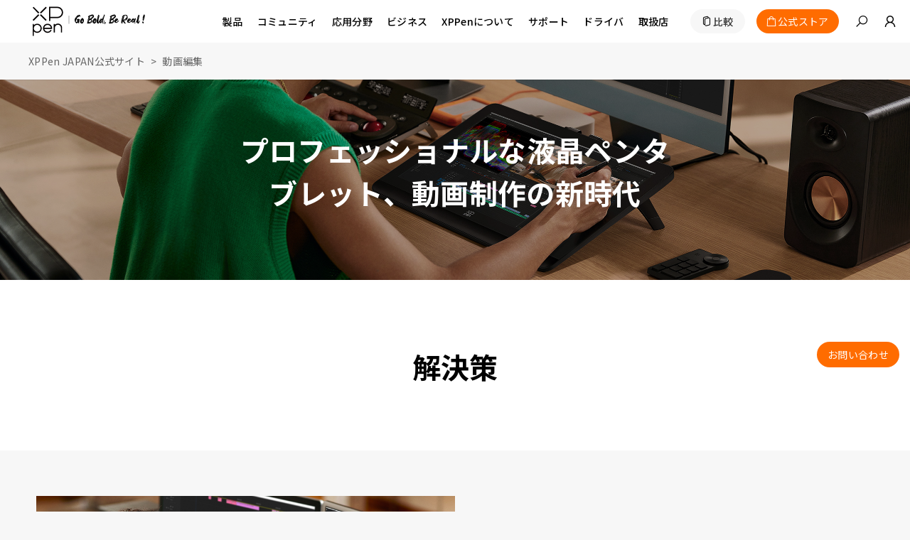

--- FILE ---
content_type: text/html; charset=utf-8
request_url: https://www.xp-pen.jp/series/Editing
body_size: 52803
content:
<!DOCTYPE html>
<html lang="ja">
<head>
    <meta charset="UTF-8">
    <meta http-equiv="X-UA-Compatible" content="IE=edge">
    <meta name="viewport" content="width=device-width,height=device-height,initial-scale=1.0, minimum-scale=1.0">
    <meta name="apple-mobile-web-app-capable" content="yes">
    <meta content="yes" name="apple-touch-fullscreen">
    <meta name="applicable-device" content="mobile">
    <title>動画編集 | XPPen JAPAN公式サイト</title>
    <meta name="keywords" content="XP-Pen,液タブ,ペンタブ,シェーア,画像編集,ビデオ"/>
    <meta name="description" content="XP-Pen ペンタブ、液タブが画像とビデオの編集分野の応用、シェーア、画像編集、ビデオ等。快適な、シンプル、新たな世界の構築を支援します。"/>
        <meta name="google-site-verification" content="MobNUJA0YVw-dgqsl0jIjXq6zJN44gwX0DrMAESKWT8" />
        <!-- 添加Canonical权威内容标签设置功能 -->
        <link rel="canonical" href="https://www.xp-pen.jp/series/Editing">
        <!-- 添加Canonical权威内容标签设置功能 end -->

    <!-- 添加Hreflang标签 -->
    
    <!-- 分享：Instagram、twitter、facebook，需要在页面的 <head> 标签中添加 Open Graph 协议的元数据 -->

    
    <!--Forum帖子：Open Graph Tag，与其他元数据一起放置在 <head> 标签中-->
    
    <!--Blog博客：Open Graph Tag，与其他元数据一起放置在 <head> 标签中-->
    
    <link rel="stylesheet" type="text/css" href="/static/ace/css/bootstrap.min.css"/>
    <link rel="stylesheet" type="text/css" href="/static/iconfont/iconfont.css?v=1.7.1"/>
    <link rel="apple-touch-icon-precomposed" href="/static/images/apple-touch-icon-precomposed.png">
    <script src="/static/ace/js/jquery-2.1.4.min.js"></script>
    <script src="/static/js/index/global.js"></script>
    <script src="/static/js/index/lazy.js?v=1.7.1"></script>
    <script type="text/javascript" src="/static/layer/layer.js"></script>
    <link rel="stylesheet" type="text/css" href="/static/css/index/layout.css?v=1.7.1"/>
    <!-- 判断是否需要设置基础样式 -->  
        <link rel="stylesheet" type="text/css" href="/static/css/index/latoyt_style_reset.css?v=1.7.1"/>	
        <script type="text/javascript" src="/static/JsLang/lang_jp.js?v=1.7.1"></script>
    <script type="text/javascript" src="/static/js/index/cookie.js"></script>
    <script type="text/javascript">
        var isProduce = '1';
        //登录用户id
        var uid = '0';
        //当前站点语言
        var LANG = 'jp';
        //当前站点目录
        var __SITE_DIR__ = '';
        var __ROOT__ = __SITE_DIR__+"/"
        // 旧总站域名
        var __DOMAIN__ = 'https://account.xp-pen.com';
        var jumpHeadUrl = window.location.href;
        // 10位时间戳
        var tmp = Date.parse(new Date()).toString();
        var _NOW_TIME = tmp.substr(0,10);
    </script>
        <script type="application/ld+json">
        {
            "@context": "https://schema.org",
            "@type": "BreadcrumbList",
            "itemListElement": [
                                {
                    "@type": "ListItem",
                    "position": 1,
                    "name": "XPPen JAPAN公式サイト"
                                        ,"item": "https://www.xp-pen.jp"
                                    },                                                {
                    "@type": "ListItem",
                    "position": 2,
                    "name": "動画編集"
                                    }                                                                            ]
        }
    </script>
        
    <link rel="stylesheet" type="text/css" href="/static/css/index/global.css?v=1.7.1">
    <link rel="stylesheet" type="text/css" href="/static/css/index/new_global.css?v=1.7.1">
    
        	<link rel="preconnect" href="https://fonts.googleapis.com">
		<link rel="preconnect" href="https://fonts.gstatic.com" crossorigin>
		<link href="https://fonts.googleapis.com/css2?family=Noto+Sans+JP:wght@100;300;400;500;700;900&display=swap" rel="stylesheet">
    	<style>
			body {font-size: 16px !important;font-family: 'Noto Sans JP', sans-serif;}
    	</style>
            <link rel="stylesheet" href="/static/css/index/layoutNew.css?v=1.7.1">
    <!-- Google tag (gtag.js) -->
<script async src="https://www.googletagmanager.com/gtag/js?id=AW-858833836">
</script>
<script>
  window.dataLayer = window.dataLayer || [];
  function gtag(){dataLayer.push(arguments);}
  gtag('js', new Date());

  gtag('config', 'AW-858833836');
</script><!-- Google Tag Manager -->
<script>(function(w,d,s,l,i){w[l]=w[l]||[];w[l].push({'gtm.start':
new Date().getTime(),event:'gtm.js'});var f=d.getElementsByTagName(s)[0],
j=d.createElement(s),dl=l!='dataLayer'?'&l='+l:'';j.async=true;j.src=
'https://www.googletagmanager.com/gtm.js?id='+i+dl;f.parentNode.insertBefore(j,f);
})(window,document,'script','dataLayer','GTM-M3TMKKZ');</script>
<!-- End Google Tag Manager --><!-- Google tag (gtag.js) -->
<script async src="https://www.googletagmanager.com/gtag/js?id=G-DWSQMMD2Z6"></script>
<script>
  window.dataLayer = window.dataLayer || [];
  function gtag(){dataLayer.push(arguments);}
  gtag('js', new Date());

  gtag('config', 'G-DWSQMMD2Z6');
</script> 

    <!-- End Google Tag Manager -->
    <script>
        window.dataLayer = window.dataLayer || [];
        function gtag() { dataLayer.push(arguments); }

        gtag('consent', 'default', {
            analytics_storage: 'granted',
            ad_storage: 'granted',
            ad_user_data: 'granted',
            ad_personalization: 'granted',
            wait_for_update: 500, // wait for an update signal to overwrite, if any. (for waiting CMP)
            region: [
                'AT', 'BE', 'BG', 'CY', 'CZ', 'DE', 'DK', 'EE', 'ES', 'FI', 'FR', 'GR', 'HR', 'HU', 'IE', 'IS', 'IT', 'LI', 'LT', 'LU', 'LV', 'MT', 'NL', 'NO', 'PL', 'PT', 'RO', 'SE', 'SI', 'SK'
            ], // apply default to specific regions only
        })
        if (localStorage['gtag.consent.option'] !== undefined) {
            const option = JSON.parse(localStorage['gtag.consent.option']);
            gtag('consent', 'update', option);
        }

    </script>

    <script async src="https://t.xp-pen.com/hwtag.min.js?ver=1.7.1"></script>
    <script>
        window.hwDataLayer = window.hwDataLayer || [];
        function hwtag() {
            hwDataLayer.push(arguments);
        }
        hwtag('config', 'xppen_web', {
            debug: "false",
            brand_website: "XPPen",
            website_code: "WEBJP-web",
            website_id: "8920XP000102A14",
            website_type: "2",
            pt: "1",
            page_type: "productApplications_details",
            page_type_name: "产品应用详情页",
            account_id: window.uid,
            is_login: window.uid!=='0'?1:0,
            pt_v:""
        });
    </script>

</head>
<body>

<!-- Google Tag Manager (noscript) -->
<noscript><iframe src="https://www.googletagmanager.com/ns.html?id=GTM-M3TMKKZ"
height="0" width="0" style="display:none;visibility:hidden"></iframe></noscript>
<!-- End Google Tag Manager (noscript) --> 
<style>
    .header-warp-2023 .new-nav-list .products_row .products_row_li {
        width: calc((100% - 80px) / 5);
        padding: 0;
        margin-right: 20px;
    }
    .header-warp-2023 .new-nav-list .products_row .products_row_li:nth-child(5n) {
        margin-right: 0;
    }
    .navbar-brand{display: block;padding: 0px 0px;height: 61px;}
    .navbar-brand>img{width: 61px;height: 61px;}
    @media screen and (max-width: 768px){
        .navbar-brand{height: 40px;}
        .navbar-brand>img{width: 40px;height: 40px;}
    }
    img[src=""],img:not([src]){
          opacity:0;
}

/*20250521 对比按钮迁移,以及 产品应用部分样式更新 开始*/
.header-warp-2023 .new-nav-list .nav-list-item .commodity-list .products_row .compare {width: 100%;}
.header-warp-2023 .new-nav-list .nav-list-item .commodity-list .products_row .compare .nav-btn-warpper {width: auto;background: #FF6C00;border-radius: 22px;display: inline-block;padding: 4px 12px;}
.header-warp-2023 .new-nav-list .nav-list-item .commodity-list .products_row .compare .nav-btn-warpper a {font-size: 14px;color: #FFFFFF;}
.header-warp-2023 .new-nav-list .nav-list-item .commodity-list .products_row .compare .nav-btn-warpper .iconfont {font-size: 14px;color: #FFFFFF;}
.header-warp-2023 .new-nav-list .nav-list-item .application_list {position: absolute;left: 0;background-color: #fff;top: 100% !important;width: 100%;height: 270px;padding-top: 24px;border-top: 1px solid #EBEBEB;}
.header-warp-2023 .new-nav-list .nav-list-item .application_list .application_row {position: relative;display: flex;justify-content: center;gap: 16px;}
.header-warp-2023 .new-nav-list .nav-list-item .application_list .application_row .application_li {position: relative;cursor: pointer;border-radius: 8px;overflow: hidden;width: 192px;height: 225px;}
.header-warp-2023 .new-nav-list .nav-list-item .application_list .application_row .application_li .rgba_back {position: absolute;width: 100%;height: 60%;z-index: 1;top: 0px;left: 0px;background: linear-gradient(to bottom, rgba(0, 0, 0, 1), rgba(0, 0, 0, 0));}
.header-warp-2023 .new-nav-list .nav-list-item .application_list .application_row .application_li .div_img img {width: 100%;}
.header-warp-2023 .new-nav-list .nav-list-item .application_list .application_row .application_li .p_des {position: absolute;width: 94%;left: 3%;text-align: center;top: 27px;font-size: 14px;color: #FFFFFF;font-weight: bold;font-family: Gilroy;z-index: 2;}

.navigate-aside .navigate .nav-list .nav-list-item .series-wapprer .compare {display: inline-block;padding: 12px 0;padding-bottom: 20px;}
.navigate-aside .navigate .nav-list .nav-list-item .series-wapprer .compare .nav-btn-warpper {width: auto;background: #FF6C00;border-radius: 22px;display: inline-block;padding: 4px 12px;display: flex;}
.navigate-aside .navigate .nav-list .nav-list-item .series-wapprer .compare .nav-btn-warpper a {font-size: 14px;color: #FFFFFF;padding-left: 0px;}
.navigate-aside .navigate .nav-list .nav-list-item .series-wapprer .compare .nav-btn-warpper .iconfont {font-size: 14px;color: #FFFFFF;}

.navigate-aside .navigate .nav-list .nav-list-item .secondNav-list .sl-warp .sw_application {padding: 0 0;}
.navigate-aside .navigate .nav-list .nav-list-item .secondNav-list .sl-warp .sw_application .secondNav-list-item {margin-bottom: 14px;padding-left: 0px;opacity: 1;padding: 0 0;}
.navigate-aside .navigate .nav-list .nav-list-item .secondNav-list .sl-warp .sw_application .secondNav-list-item a {display: flex;opacity: 1;justify-content: flex-start;padding: 0 0;}
.navigate-aside .navigate .nav-list .nav-list-item .secondNav-list .sl-warp .sw_application .secondNav-list-item a .div_img {width: 30%;}
.navigate-aside .navigate .nav-list .nav-list-item .secondNav-list .sl-warp .sw_application .secondNav-list-item a .div_img img {width: 100%;}
.navigate-aside .navigate .nav-list .nav-list-item .secondNav-list .sl-warp .sw_application .secondNav-list-item a .p_des {font-size: 12px;color: #000000;font-weight: bold;font-family: Gilroy;z-index: 2;margin-left: 7%;}
/*20250521 对比按钮迁移,以及 产品应用部分样式更新 结束*/

</style>
<!-- 巴西和拉美的IP跳转提示代码开始 -->

<div id="interval"></div>
<!--  -->
<header>
    <div class="header-warp header-warp-2023">
        <nav class="navbar navbar-expand-sm w1400">
            <div class="navbar-nav">
                <a class="navbar-brand" href="/" aria-label="link">
                                        <img src="/static/images/logo-slogen.svg" alt="XPPen logo">
                                    </a>
                <div class="menu">
                    <i class="iconfont icon-menu2" id="navbar-menu"></i>
                    <div class="main-warp-container">
                        <div class="warp-container">
                            <aside class="navigate-aside">
                                <div class="navigate">
                                    <div class="closure">
                                        <a class="navbar-brand" href="/" aria-label="link">
                                            <img src="/static/images/logo-slogen.svg" alt="">
                                        </a>
                                        <i class="iconfont icon-guanbijian"></i>
                                    </div>
                                    <style>
    .nav-list .brlatam_li:hover {
        background: rgba(253, 70, 39, 0.5) !important;
    }

    .nav-list .brlatam_li {
        background: rgba(253, 70, 39, 0.5) !important;
    }

    .nav-list .brlatam_li a {
        color: #fff;
        opacity: 1 !important;
    }

    .br_latam {
        margin-left: 5px;
    }

    .br_latam.icon-dailishang {
        margin-right: 0 !important;
    }

    .nav-list .brlatam_li a span {
        display: flex;
        align-items: center;
        justify-content: center;
    }

    @media screen and (max-width: 1280px) {

        .nav-list .nav-list-item .secondNav-list,
        .navigate-aside .navigate .nav-list .nav-list-item .secondNav-list {
            height: 100vh;
        }

        .nav-list .brlatam_li a span {
            display: initial;
        }

        .br_latam.icon-dailishang {
            transform: translateY(-10px);
        }
    }

    @media screen and (max-width: 1024px) {
        .br_latam.icon-dailishang {
            transform: translateY(0);
        }
    }

    @media screen and (max-width: 520px) {

        .fixed-aside .navigate .nav-list .nav-list-item:hover .secondNav-list .sl-warp,
        .navigate-aside .navigate .nav-list .nav-list-item:hover .secondNav-list .sl-warp {
            height: calc(100vh - 70.28px);
        }
    }
</style>
<ul class="nav-list">
        <li class="nav-list-item nav-list-item-product">
        <a href="https://www.xp-pen.jp/product" class="mobile_sidebar_url" aria-label="link">
            <span>製品</span>
            <i class="iconfont icon-down arrow"></i>
        </a>
                <div class="series-wapprer">
                        <div class="sw-item">
                <span>有機ELペンタブレット</span>
                <i class="iconfont icon-down arrow"></i>
                <div class="commodity-list">
                    <div class="secondNav-head">
                        <i class="iconfont icon-jiantou-zuo back"></i>
                        <i class="iconfont icon-guanbijian guanbijian"></i>
                    </div>
                    <div class="cl-warpper">
                        <div class="cl-title">
                            有機ELペンタブレット                        </div>
                                                <div class="series-wapprer-item">
                            <div class="swi-title"> 
                                <span>
                                                                Artist Ultra シリーズ                                </span>
                                <i class="iconfont icon-down arrow"></i>
                            </div>
                            <div class="swi-details">
                                                                <a href="https://www.xp-pen.jp/product/artist-ultra-16.html" aria-label="link">
                                    <div class="swid-item">
                                        <div>
                                            <img data-original="/Uploads/images/2025/09/1758852558fa44eb0908dc37b7.jpg" alt="" class="swid-img mobilelazy">
                                        </div>
                                        <div class="swid-info">
                                                                                        <div class="swid-tag">
                                                                                                <div class="tag">NEW</div>
                                                                                            </div>
                                                                                        <div class="swid-title">
                                                                                                Artist Ultra 16                                            </div>
                                            <div class="swid-describe">
                                                4K OLEDディスプレイ | X-Touchソリューション | 16K筆圧レベル                                            </div>
                                        </div>
                                    </div>
                                </a>
                                                                                                <a href="https://www.xp-pen.jp/series/artist-ultra-series-drawing-display.html" class="vm" aria-label="link">
                                   <span> 詳細</span><i class="iconfont icon-right"></i>
                                </a>
                            </div>
                        </div>
                                                                                                                    </div>
                </div>
            </div> 
                        <div class="sw-item">
                <span>ノートパッド</span>
                <i class="iconfont icon-down arrow"></i>
                <div class="commodity-list">
                    <div class="secondNav-head">
                        <i class="iconfont icon-jiantou-zuo back"></i>
                        <i class="iconfont icon-guanbijian guanbijian"></i>
                    </div>
                    <div class="cl-warpper">
                        <div class="cl-title">
                            ノートパッド                        </div>
                                                <div class="series-wapprer-item">
                            <div class="swi-title"> 
                                <span>
                                                                ノートパッド                                </span>
                                <i class="iconfont icon-down arrow"></i>
                            </div>
                            <div class="swi-details">
                                                                <a href="https://www.xp-pen.jp/product/magic-note-pad.html" aria-label="link">
                                    <div class="swid-item">
                                        <div>
                                            <img data-original="/Uploads/images/2025/03/174244335839af6065cb66e7b1.jpg" alt="" class="swid-img mobilelazy">
                                        </div>
                                        <div class="swid-info">
                                                                                        <div class="swid-tag">
                                                                                                <div class="tag">NEW</div>
                                                                                            </div>
                                                                                        <div class="swid-title">
                                                                                                Magic Note Pad                                            </div>
                                            <div class="swid-describe">
                                                3-in-1 X-Paper | 16K 筆圧レベル | XPPen Notes アプリ                                            </div>
                                        </div>
                                    </div>
                                </a>
                                                                                                <a href="https://www.xp-pen.jp/series/note-pad.html" class="vm" aria-label="link">
                                   <span> 詳細</span><i class="iconfont icon-right"></i>
                                </a>
                            </div>
                        </div>
                                                                                                                    </div>
                </div>
            </div> 
                        <div class="sw-item">
                <span>ドローイング・パッド</span>
                <i class="iconfont icon-down arrow"></i>
                <div class="commodity-list">
                    <div class="secondNav-head">
                        <i class="iconfont icon-jiantou-zuo back"></i>
                        <i class="iconfont icon-guanbijian guanbijian"></i>
                    </div>
                    <div class="cl-warpper">
                        <div class="cl-title">
                            ドローイング・パッド                        </div>
                                                <div class="series-wapprer-item">
                            <div class="swi-title"> 
                                <span>
                                                                ドローイング・パッド                                </span>
                                <i class="iconfont icon-down arrow"></i>
                            </div>
                            <div class="swi-details">
                                                                <a href="https://www.xp-pen.jp/product/standalone-magic-drawing-pad.html" aria-label="link">
                                    <div class="swid-item">
                                        <div>
                                            <img data-original="/Uploads/images/2025/08/1755328609b87acfdad4d05066.png" alt="" class="swid-img mobilelazy">
                                        </div>
                                        <div class="swid-info">
                                                                                        <div class="swid-tag">
                                                                                                <div class="tag">NEW</div>
                                                                                            </div>
                                                                                        <div class="swid-title">
                                                                                                Magic Drawing Pad 【2025最新版】                                            </div>
                                            <div class="swid-describe">
                                                X3 Pro Slim スタイラス、16K筆圧、X-Paperディスプレイ                                            </div>
                                        </div>
                                    </div>
                                </a>
                                                                                                <a href="https://www.xp-pen.jp/series/drawing-pad.html" class="vm" aria-label="link">
                                   <span> 詳細</span><i class="iconfont icon-right"></i>
                                </a>
                            </div>
                        </div>
                                                                                                                    </div>
                </div>
            </div> 
                        <div class="sw-item">
                <span>液晶ペンタブレット</span>
                <i class="iconfont icon-down arrow"></i>
                <div class="commodity-list">
                    <div class="secondNav-head">
                        <i class="iconfont icon-jiantou-zuo back"></i>
                        <i class="iconfont icon-guanbijian guanbijian"></i>
                    </div>
                    <div class="cl-warpper">
                        <div class="cl-title">
                            液晶ペンタブレット                        </div>
                                                <div class="series-wapprer-item">
                            <div class="swi-title"> 
                                <span>
                                                                Artist Pro シリーズ                                </span>
                                <i class="iconfont icon-down arrow"></i>
                            </div>
                            <div class="swi-details">
                                                                <a href="https://www.xp-pen.jp/product/artist-pro-22-gen-2.html" aria-label="link">
                                    <div class="swid-item">
                                        <div>
                                            <img data-original="/Uploads/images/2025/01/17358753008c3eb87ee593c6d2.jpg" alt="" class="swid-img mobilelazy">
                                        </div>
                                        <div class="swid-info">
                                                                                        <div class="swid-tag">
                                                                                                <div class="tag">NEW</div>
                                                                                            </div>
                                                                                        <div class="swid-title">
                                                                                                Artist Pro 22 (Gen 2)                                            </div>
                                            <div class="swid-describe">
                                                2.5K QHD | 16K筆圧レベル | Calman認証カラー                                            </div>
                                        </div>
                                    </div>
                                </a>
                                                                <a href="https://www.xp-pen.jp/product/artist-15-6-pro-v2.html" aria-label="link">
                                    <div class="swid-item">
                                        <div>
                                            <img data-original="/Uploads/images/2024/11/17319996522c9877e62bd99b3b.jpg" alt="" class="swid-img mobilelazy">
                                        </div>
                                        <div class="swid-info">
                                                                                        <div class="swid-tag">
                                                                                                <div class="tag">NEW</div>
                                                                                            </div>
                                                                                        <div class="swid-title">
                                                                                                Artist 15.6 Pro V2                                            </div>
                                            <div class="swid-describe">
                                                15.4インチディスプレイ | X3 Pro スマートチップスタイラス | 16K筆圧レベル | レッドリングホイール                                            </div>
                                        </div>
                                    </div>
                                </a>
                                                                <a href="https://www.xp-pen.jp/product/artist-13-3-pro-v2.html" aria-label="link">
                                    <div class="swid-item">
                                        <div>
                                            <img data-original="/Uploads/images/2024/10/1729653258ffefb688d2e17385.jpg" alt="" class="swid-img mobilelazy">
                                        </div>
                                        <div class="swid-info">
                                                                                        <div class="swid-tag">
                                                                                                <div class="tag">NEW</div>
                                                                                            </div>
                                                                                        <div class="swid-title">
                                                                                                Artist 13.3 Pro V2                                            </div>
                                            <div class="swid-describe">
                                                13.3インチディスプレイ | X3 Pro スマートチップスタイラス | 16K筆圧レベル | レッドリングホイール                                            </div>
                                        </div>
                                    </div>
                                </a>
                                                                <a href="https://www.xp-pen.jp/product/artist-pro-24-gen-2-4k.html" aria-label="link">
                                    <div class="swid-item">
                                        <div>
                                            <img data-original="/Uploads/images/2024/11/1731381882576466fd27a69d28.jpg" alt="" class="swid-img mobilelazy">
                                        </div>
                                        <div class="swid-info">
                                                                                        <div class="swid-tag">
                                                                                                <div class="tag">NEW</div>
                                                                                            </div>
                                                                                        <div class="swid-title">
                                                                                                Artist Pro 24 (Gen 2) 4K                                            </div>
                                            <div class="swid-describe">
                                                4Kウルトラビジョン | X-Color Master | 16K筆圧レベル                                            </div>
                                        </div>
                                    </div>
                                </a>
                                                                <a href="https://www.xp-pen.jp/product/artist-pro-24-gen-2-165hz.html" aria-label="link">
                                    <div class="swid-item">
                                        <div>
                                            <img data-original="/Uploads/images/2024/11/173138195887320a3e25601f85.jpg" alt="" class="swid-img mobilelazy">
                                        </div>
                                        <div class="swid-info">
                                                                                        <div class="swid-tag">
                                                                                                <div class="tag">NEW</div>
                                                                                            </div>
                                                                                        <div class="swid-title">
                                                                                                Artist Pro 24 (Gen 2) 165Hz                                            </div>
                                            <div class="swid-describe">
                                                業界初の165Hz | X-Color Master | 16K筆圧レベル                                            </div>
                                        </div>
                                    </div>
                                </a>
                                                                <a href="https://www.xp-pen.jp/product/artist-pro-19-gen-2.html" aria-label="link">
                                    <div class="swid-item">
                                        <div>
                                            <img data-original="/Uploads/images/2024/08/17236173963e310e55cf007ddc.jpg" alt="" class="swid-img mobilelazy">
                                        </div>
                                        <div class="swid-info">
                                                                                        <div class="swid-tag">
                                                                                                <div class="tag">NEW</div>
                                                                                            </div>
                                                                                        <div class="swid-title">
                                                                                                Artist Pro 19 (Gen 2)                                            </div>
                                            <div class="swid-describe">
                                                2種のX3 Proペン<br>Calman Verified認証済、16,384筆圧レベル                                            </div>
                                        </div>
                                    </div>
                                </a>
                                                                <a href="https://www.xp-pen.jp/product/artist-pro-16-gen-2.html" aria-label="link">
                                    <div class="swid-item">
                                        <div>
                                            <img data-original="/Uploads/images/2024/11/17313820195ab044fda46eb43c.jpg" alt="" class="swid-img mobilelazy">
                                        </div>
                                        <div class="swid-info">
                                                                                        <div class="swid-tag">
                                                                                                <div class="tag">HOT</div>
                                                                                            </div>
                                                                                        <div class="swid-title">
                                                                                                Artist Pro 16（Gen 2）                                            </div>
                                            <div class="swid-describe">
                                                X3 Proスマートチップスタイラスを搭載、16Kレベルの筆圧感度<br/>16インチの広々とした大型ディスプレイ                                            </div>
                                        </div>
                                    </div>
                                </a>
                                                                <a href="https://www.xp-pen.jp/product/1386.html" aria-label="link">
                                    <div class="swid-item">
                                        <div>
                                            <img data-original="/Uploads/images/2023/04/1681870384d81b3f31bf3243a5.jpg" alt="" class="swid-img mobilelazy">
                                        </div>
                                        <div class="swid-info">
                                                                                        <div class="swid-title">
                                                                                                Artist Pro 14（Gen 2）                                            </div>
                                            <div class="swid-describe">
                                                X3 Proスマートチップスタイラスを搭載、16Kレベルの筆圧感度 14インチの広々とした大型ディスプレイ                                            </div>
                                        </div>
                                    </div>
                                </a>
                                                                <a href="https://www.xp-pen.jp/product/978.html" aria-label="link">
                                    <div class="swid-item">
                                        <div>
                                            <img data-original="/Uploads/images/2021/07/1625734072313750964c18ee76.jpg" alt="" class="swid-img mobilelazy">
                                        </div>
                                        <div class="swid-info">
                                                                                        <div class="swid-title">
                                                                                                Artist Pro 16                                            </div>
                                            <div class="swid-describe">
                                                X3チップ搭載スタイラスペンを使用した初めての液晶ペンタブレット<br>9mmの薄さを誇る15.4インチの液晶画面                                            </div>
                                        </div>
                                    </div>
                                </a>
                                                                                                <a href="https://www.xp-pen.jp/series/Artist-Pro-Display.html" class="vm" aria-label="link">
                                   <span> 詳細</span><i class="iconfont icon-right"></i>
                                </a>
                            </div>
                        </div>
                                                                                                <div class="series-wapprer-item">
                            <div class="swi-title"> 
                                <span>
                                                                Artist シリーズ                                </span>
                                <i class="iconfont icon-down arrow"></i>
                            </div>
                            <div class="swi-details">
                                                                <a href="https://www.xp-pen.jp/product/artist-12-3rd.html" aria-label="link">
                                    <div class="swid-item">
                                        <div>
                                            <img data-original="/Uploads/images/2025/11/17630247285ef802151b8d4133.jpg" alt="" class="swid-img mobilelazy">
                                        </div>
                                        <div class="swid-info">
                                                                                        <div class="swid-tag">
                                                                                                <div class="tag">NEW</div>
                                                                                            </div>
                                                                                        <div class="swid-title">
                                                                                                Artist 12 3rd                                            </div>
                                            <div class="swid-describe">
                                                新開発のX4 スマートチップ内蔵 | 筆圧16384段階 | 革新ダイヤル搭載                                            </div>
                                        </div>
                                    </div>
                                </a>
                                                                <a href="https://www.xp-pen.jp/product/artist-22-plus.html" aria-label="link">
                                    <div class="swid-item">
                                        <div>
                                            <img data-original="/Uploads/images/2023/11/1698975697b2f9c5862858be00.jpg" alt="" class="swid-img mobilelazy">
                                        </div>
                                        <div class="swid-info">
                                                                                        <div class="swid-tag">
                                                                                                <div class="tag">NEW</div>
                                                                                            </div>
                                                                                        <div class="swid-title">
                                                                                                Artist 22 Plus                                            </div>
                                            <div class="swid-describe">
                                                世界初16Kレベルの筆圧感度<br/>22インチ大画面                                            </div>
                                        </div>
                                    </div>
                                </a>
                                                                <a href="https://www.xp-pen.jp/product/artist-12-16-little-prince-edition.html" aria-label="link">
                                    <div class="swid-item">
                                        <div>
                                            <img data-original="/Uploads/images/2023/11/1698810955b021f5f9c6b5ef62.jpg" alt="" class="swid-img mobilelazy">
                                        </div>
                                        <div class="swid-info">
                                                                                        <div class="swid-title">
                                                                                                Artist 12/16 セカンド<br>星の王子さま限定版                                            </div>
                                            <div class="swid-describe">
                                                X3スマートチップ搭載スタイラスペンが付属。                                            </div>
                                        </div>
                                    </div>
                                </a>
                                                                <a href="https://www.xp-pen.jp/product/1357.html" aria-label="link">
                                    <div class="swid-item">
                                        <div>
                                            <img data-original="/Uploads/images/2021/06/1623116279f777251035c1e6f5.jpg" alt="" class="swid-img mobilelazy">
                                        </div>
                                        <div class="swid-info">
                                                                                        <div class="swid-title">
                                                                                                Artist 24（FHD）                                            </div>
                                            <div class="swid-describe">
                                                23.8インチフルラミネーションディスプレイ、1920x1080画面解像度、132% sRGB色域、3000:1 コントラスト比                                            </div>
                                        </div>
                                    </div>
                                </a>
                                                                <a href="https://www.xp-pen.jp/product/1070.html" aria-label="link">
                                    <div class="swid-item">
                                        <div>
                                            <img data-original="/Uploads/images/2024/09/1726796716e4ffc978913f7aff.jpg" alt="" class="swid-img mobilelazy">
                                        </div>
                                        <div class="swid-info">
                                                                                        <div class="swid-tag">
                                                                                                <div class="tag">HOT</div>
                                                                                            </div>
                                                                                        <div class="swid-title">
                                                                                                Artist 12 セカンド                                            </div>
                                            <div class="swid-describe">
                                                X3-スマートチップ搭載したペン付<br>カラフル４色                                            </div>
                                        </div>
                                    </div>
                                </a>
                                                                <a href="https://www.xp-pen.jp/product/1264.html" aria-label="link">
                                    <div class="swid-item">
                                        <div>
                                            <img data-original="/Uploads/images/2022/10/1666922980af647f45ebadee4b.jpg" alt="" class="swid-img mobilelazy">
                                        </div>
                                        <div class="swid-info">
                                                                                        <div class="swid-title">
                                                                                                Artist 13 セカンド                                            </div>
                                            <div class="swid-describe">
                                                X3スマートチップ 130% sRGB  13.3インチスクリーン<br/>9 個のカスタマイズ可能なショートカットキー                                            </div>
                                        </div>
                                    </div>
                                </a>
                                                                <a href="https://www.xp-pen.jp/product/1204.html" aria-label="link">
                                    <div class="swid-item">
                                        <div>
                                            <img data-original="/Uploads/images/2022/04/16511366082be117f3e1b1b02a.jpg" alt="" class="swid-img mobilelazy">
                                        </div>
                                        <div class="swid-info">
                                                                                        <div class="swid-title">
                                                                                                Artist 16 セカンド                                            </div>
                                            <div class="swid-describe">
                                                X3スマートチップ搭載スタイラスペンの<br/>一新されたArtistセカンドシリーズ                                            </div>
                                        </div>
                                    </div>
                                </a>
                                                                <a href="https://www.xp-pen.jp/product/1252.html" aria-label="link">
                                    <div class="swid-item">
                                        <div>
                                            <img data-original="/Uploads/images/2022/07/16570029836b020f05931488dc.jpg" alt="" class="swid-img mobilelazy">
                                        </div>
                                        <div class="swid-info">
                                                                                        <div class="swid-title">
                                                                                                Artist 10 セカンド                                            </div>
                                            <div class="swid-describe">
                                                10.1インチFHD液タブ・４カラー展開<br/>X3スマートチップ搭載したペン付                                            </div>
                                        </div>
                                    </div>
                                </a>
                                                                <a href="https://www.xp-pen.jp/product/856.html" aria-label="link">
                                    <div class="swid-item">
                                        <div>
                                            <img data-original="/Uploads/images/2021/01/161016199454eb57a25c8e4cba.jpg" alt="" class="swid-img mobilelazy">
                                        </div>
                                        <div class="swid-info">
                                                                                        <div class="swid-tag">
                                                                                                <div class="tag">HOT</div>
                                                                                            </div>
                                                                                        <div class="swid-title">
                                                                                                Artist 22 セカンド                                            </div>
                                            <div class="swid-describe">
                                                21.5型FHDディスプレイ<br/>USB Type-Cケーブル一本で接続可能                                            </div>
                                        </div>
                                    </div>
                                </a>
                                                                                                <a href="https://www.xp-pen.jp/series/Artist-Display.html" class="vm" aria-label="link">
                                   <span> 詳細</span><i class="iconfont icon-right"></i>
                                </a>
                            </div>
                        </div>
                                                                                                <div class="series-wapprer-item">
                            <div class="swi-title"> 
                                <span>
                                                                Innovator                                </span>
                                <i class="iconfont icon-down arrow"></i>
                            </div>
                            <div class="swi-details">
                                                                <a href="https://www.xp-pen.jp/product/637.html" aria-label="link">
                                    <div class="swid-item">
                                        <div>
                                            <img data-original="/Uploads/images/2020/07/159367554297a17896a43a602d.jpg" alt="" class="swid-img mobilelazy">
                                        </div>
                                        <div class="swid-info">
                                                                                        <div class="swid-title">
                                                                                                Innovator 16                                            </div>
                                            <div class="swid-describe">
                                                超薄型 本体厚さ9mm<br>
リングホイールとタッチパッドを搭載                                            </div>
                                        </div>
                                    </div>
                                </a>
                                                                <a href="https://www.xp-pen.jp/product/652.html" aria-label="link">
                                    <div class="swid-item">
                                        <div>
                                            <img data-original="/Uploads/images/2020/08/1597291656238bb1af3962b220.jpg" alt="" class="swid-img mobilelazy">
                                        </div>
                                        <div class="swid-info">
                                                                                        <div class="swid-title">
                                                                                                Innovator 16<br>アニバーサリーエディション                                            </div>
                                            <div class="swid-describe">
                                                あなたのカラーを発見する                                            </div>
                                        </div>
                                    </div>
                                </a>
                                                                                                <a href="https://www.xp-pen.jp/series/234.html" class="vm" aria-label="link">
                                   <span> 詳細</span><i class="iconfont icon-right"></i>
                                </a>
                            </div>
                        </div>
                                                                                                                    </div>
                </div>
            </div> 
                        <div class="sw-item">
                <span>ペンタブレット</span>
                <i class="iconfont icon-down arrow"></i>
                <div class="commodity-list">
                    <div class="secondNav-head">
                        <i class="iconfont icon-jiantou-zuo back"></i>
                        <i class="iconfont icon-guanbijian guanbijian"></i>
                    </div>
                    <div class="cl-warpper">
                        <div class="cl-title">
                            ペンタブレット                        </div>
                                                <div class="series-wapprer-item">
                            <div class="swi-title"> 
                                <span>
                                                                Deco Pro シリーズ                                </span>
                                <i class="iconfont icon-down arrow"></i>
                            </div>
                            <div class="swi-details">
                                                                <a href="https://www.xp-pen.jp/product/1399.html" aria-label="link">
                                    <div class="swid-item">
                                        <div>
                                            <img data-original="/Uploads/images/2023/05/1683168367f5d2da35ac885f3f.jpg" alt="" class="swid-img mobilelazy">
                                        </div>
                                        <div class="swid-info">
                                                                                        <div class="swid-tag">
                                                                                                <div class="tag">NEW</div>
                                                                                            </div>
                                                                                        <div class="swid-title">
                                                                                                Deco Pro（Gen 2）シリーズ                                            </div>
                                            <div class="swid-describe">
                                                X3 Proスマートチップスタイラスを搭載<br>世界初16Kレベルの筆圧感度                                            </div>
                                        </div>
                                    </div>
                                </a>
                                                                <a href="https://www.xp-pen.jp/product/918.html" aria-label="link">
                                    <div class="swid-item">
                                        <div>
                                            <img data-original="/Uploads/images/2021/05/1622096443eea5ece2479cdc3c.jpg" alt="" class="swid-img mobilelazy">
                                        </div>
                                        <div class="swid-info">
                                                                                        <div class="swid-title">
                                                                                                Deco Pro シリーズ                                            </div>
                                            <div class="swid-describe">
                                                Bluetooth接続対応（SW/MW）<br>60°傾き検知対応                                            </div>
                                        </div>
                                    </div>
                                </a>
                                                                                                <a href="https://www.xp-pen.jp/series/130.html" class="vm" aria-label="link">
                                   <span> 詳細</span><i class="iconfont icon-right"></i>
                                </a>
                            </div>
                        </div>
                                                                                                <div class="series-wapprer-item">
                            <div class="swi-title"> 
                                <span>
                                                                Deco シリーズ                                </span>
                                <i class="iconfont icon-down arrow"></i>
                            </div>
                            <div class="swi-details">
                                                                <a href="https://www.xp-pen.jp/product/deco-640.html" aria-label="link">
                                    <div class="swid-item">
                                        <div>
                                            <img data-original="/Uploads/images/2024/07/1720767414b0c9c167054052cd.jpg" alt="" class="swid-img mobilelazy">
                                        </div>
                                        <div class="swid-info">
                                                                                        <div class="swid-tag">
                                                                                                <div class="tag">NEW</div>
                                                                                            </div>
                                                                                        <div class="swid-title">
                                                                                                Deco 640                                            </div>
                                            <div class="swid-describe">
                                                                                            </div>
                                        </div>
                                    </div>
                                </a>
                                                                <a href="https://www.xp-pen.jp/product/478.html" aria-label="link">
                                    <div class="swid-item">
                                        <div>
                                            <img data-original="/Uploads/images/2024/12/1733457739017193f9e91d5f69.jpg" alt="" class="swid-img mobilelazy">
                                        </div>
                                        <div class="swid-info">
                                                                                        <div class="swid-tag">
                                                                                                <div class="tag">HOT</div>
                                                                                            </div>
                                                                                        <div class="swid-title">
                                                                                                Deco 01 V2                                            </div>
                                            <div class="swid-describe">
                                                Androidデバイス対応<br>
傾き検知機能サポート                                            </div>
                                        </div>
                                    </div>
                                </a>
                                                                <a href="https://www.xp-pen.jp/product/1225.html" aria-label="link">
                                    <div class="swid-item">
                                        <div>
                                            <img data-original="/Uploads/images/2022/05/1653446889032e709c19044710.jpg" alt="" class="swid-img mobilelazy">
                                        </div>
                                        <div class="swid-info">
                                                                                        <div class="swid-tag">
                                                                                                <div class="tag">HOT</div>
                                                                                            </div>
                                                                                        <div class="swid-title">
                                                                                                Deco M、Deco MW                                            </div>
                                            <div class="swid-describe">
                                                X3 Eliteスタイラスペン付。<br>4色から自由に選択可能。<br>Bluetooth v5.0接続対応。                                            </div>
                                        </div>
                                    </div>
                                </a>
                                                                <a href="https://www.xp-pen.jp/product/deco-l-deco-lw-bluetooth.html" aria-label="link">
                                    <div class="swid-item">
                                        <div>
                                            <img data-original="/Uploads/images/2021/12/1640225879556e9941ea1bba70.jpg" alt="" class="swid-img mobilelazy">
                                        </div>
                                        <div class="swid-info">
                                                                                        <div class="swid-title">
                                                                                                Deco L、Deco LW                                            </div>
                                            <div class="swid-describe">
                                                X3 Eliteスタイラスペン付。<br>4色から自由に選択可能。<br>Bluetooth v5.0接続対応。                                            </div>
                                        </div>
                                    </div>
                                </a>
                                                                <a href="https://www.xp-pen.jp/product/845.html" aria-label="link">
                                    <div class="swid-item">
                                        <div>
                                            <img data-original="/Uploads/images/2021/01/161001546884ded698c47c5bfb.jpg" alt="" class="swid-img mobilelazy">
                                        </div>
                                        <div class="swid-info">
                                                                                        <div class="swid-title">
                                                                                                Deco mini7W<br> (ワイヤレス版)                                            </div>
                                            <div class="swid-describe">
                                                7 x 4インチ作業エリア
8個ショットカットキー                                            </div>
                                        </div>
                                    </div>
                                </a>
                                                                <a href="https://www.xp-pen.jp/product/642.html" aria-label="link">
                                    <div class="swid-item">
                                        <div>
                                            <img data-original="/Uploads/images/2020/07/1594695753433521a7b04591ee.jpg" alt="" class="swid-img mobilelazy">
                                        </div>
                                        <div class="swid-info">
                                                                                        <div class="swid-title">
                                                                                                Deco mini7                                            </div>
                                            <div class="swid-describe">
                                                7 x 4インチ作業エリア<br>
8個ショットカットキー
                                            </div>
                                        </div>
                                    </div>
                                </a>
                                                                <a href="https://www.xp-pen.jp/product/640.html" aria-label="link">
                                    <div class="swid-item">
                                        <div>
                                            <img data-original="/Uploads/images/2020/07/159463504045fb0f5cc09d16da.jpg" alt="" class="swid-img mobilelazy">
                                        </div>
                                        <div class="swid-info">
                                                                                        <div class="swid-title">
                                                                                                Deco mini4                                            </div>
                                            <div class="swid-describe">
                                                超ミニサイズ<br>
6個ショットカットキー
                                            </div>
                                        </div>
                                    </div>
                                </a>
                                                                <a href="https://www.xp-pen.jp/product/651.html" aria-label="link">
                                    <div class="swid-item">
                                        <div>
                                            <img data-original="/Uploads/images/2020/08/15972915503038e7da45263b36.jpg" alt="" class="swid-img mobilelazy">
                                        </div>
                                        <div class="swid-info">
                                                                                        <div class="swid-title">
                                                                                                Deco Mini7<br>アニバーサリー                                            </div>
                                            <div class="swid-describe">
                                                あなたのカラーを発見する                                            </div>
                                        </div>
                                    </div>
                                </a>
                                                                <a href="https://www.xp-pen.jp/product/650.html" aria-label="link">
                                    <div class="swid-item">
                                        <div>
                                            <img data-original="/Uploads/images/2020/08/15972914528fcd79ea7aac9b99.jpg" alt="" class="swid-img mobilelazy">
                                        </div>
                                        <div class="swid-info">
                                                                                        <div class="swid-title">
                                                                                                Deco Mini4<br>アニバーサリー                                            </div>
                                            <div class="swid-describe">
                                                あなたのカラーを発見する                                            </div>
                                        </div>
                                    </div>
                                </a>
                                                                                                <a href="https://www.xp-pen.jp/series/Deco-tablet.html" class="vm" aria-label="link">
                                   <span> 詳細</span><i class="iconfont icon-right"></i>
                                </a>
                            </div>
                        </div>
                                                                                                <div class="series-wapprer-item">
                            <div class="swi-title"> 
                                <span>
                                                                Deco Funシリーズ                                </span>
                                <i class="iconfont icon-down arrow"></i>
                            </div>
                            <div class="swi-details">
                                                                <a href="https://www.xp-pen.jp/product/906.html" aria-label="link">
                                    <div class="swid-item">
                                        <div>
                                            <img data-original="/Uploads/images/2021/04/16189136187117b14f7490937a.jpg" alt="" class="swid-img mobilelazy">
                                        </div>
                                        <div class="swid-info">
                                                                                        <div class="swid-title">
                                                                                                Deco Fun XS/S/L                                            </div>
                                            <div class="swid-describe">
                                                Android対応<br>筆圧感知8192段階                                            </div>
                                        </div>
                                    </div>
                                </a>
                                                                                                <a href="https://www.xp-pen.jp/series/274.html" class="vm" aria-label="link">
                                   <span> 詳細</span><i class="iconfont icon-right"></i>
                                </a>
                            </div>
                        </div>
                                                                                                <div class="series-wapprer-item">
                            <div class="swi-title"> 
                                <span>
                                                                Star シリーズ                                </span>
                                <i class="iconfont icon-down arrow"></i>
                            </div>
                            <div class="swi-details">
                                                                <a href="https://www.xp-pen.jp/product/575.html" aria-label="link">
                                    <div class="swid-item">
                                        <div>
                                            <img data-original="/Uploads/images/2020/04/15876246807281b8b834e4ce73.jpg" alt="" class="swid-img mobilelazy">
                                        </div>
                                        <div class="swid-info">
                                                                                        <div class="swid-title">
                                                                                                Star G960S & G960S Plus　ペンタブ                                            </div>
                                            <div class="swid-describe">
                                                デジタル手書き/署名対応<br/>
スタイラス(デジタル消しゴム機能付き)付属                                            </div>
                                        </div>
                                    </div>
                                </a>
                                                                <a href="https://www.xp-pen.jp/product/572.html" aria-label="link">
                                    <div class="swid-item">
                                        <div>
                                            <img data-original="/Uploads/images/2020/03/15851971002b79758024af4b90.jpg" alt="" class="swid-img mobilelazy">
                                        </div>
                                        <div class="swid-info">
                                                                                        <div class="swid-title">
                                                                                                Star G960 ペンタブ                                            </div>
                                            <div class="swid-describe">
                                                                                            </div>
                                        </div>
                                    </div>
                                </a>
                                                                <a href="https://www.xp-pen.jp/product/190.html" aria-label="link">
                                    <div class="swid-item">
                                        <div>
                                            <img data-original="/Uploads/images/2019/01/15486611538a963dbceddaed85.jpg" alt="" class="swid-img mobilelazy">
                                        </div>
                                        <div class="swid-info">
                                                                                        <div class="swid-title">
                                                                                                Star G640S ペンタブ                                            </div>
                                            <div class="swid-describe">
                                                6個カスタマイズエクスプレスキー<br/>
P05パッシブスタイラス<br/>
8192レベルの筆圧感度<br/>                                            </div>
                                        </div>
                                    </div>
                                </a>
                                                                <a href="https://www.xp-pen.jp/product/201.html" aria-label="link">
                                    <div class="swid-item">
                                        <div>
                                            <img data-original="/Uploads/images/2019/01/15486606595202d98490499160.jpg" alt="" class="swid-img mobilelazy">
                                        </div>
                                        <div class="swid-info">
                                                                                        <div class="swid-title">
                                                                                                Star G430S ペンタブ                                            </div>
                                            <div class="swid-describe">
                                                4x3インチ作業エリア<br/>
8192レベル筆圧感度<br/>
2mmの薄型設計<br/>                                            </div>
                                        </div>
                                    </div>
                                </a>
                                                                <a href="https://www.xp-pen.jp/product/200.html" aria-label="link">
                                    <div class="swid-item">
                                        <div>
                                            <img data-original="/Uploads/images/2019/01/154866070646ebc200287ad3bc.jpg" alt="" class="swid-img mobilelazy">
                                        </div>
                                        <div class="swid-info">
                                                                                        <div class="swid-title">
                                                                                                Star G640 ペンタブ                                            </div>
                                            <div class="swid-describe">
                                                6×4インチ、<br/>
8192レベル筆圧感度<br/>
シンプルかつ本格的な操作感                                            </div>
                                        </div>
                                    </div>
                                </a>
                                                                <a href="https://www.xp-pen.jp/product/197.html" aria-label="link">
                                    <div class="swid-item">
                                        <div>
                                            <img data-original="/Uploads/images/2019/01/1548660784d55a32bd5e25dd15.jpg" alt="" class="swid-img mobilelazy">
                                        </div>
                                        <div class="swid-info">
                                                                                        <div class="swid-title">
                                                                                                Star 06 ペンタブ                                            </div>
                                            <div class="swid-describe">
                                                ワイヤレス、4倍筆圧、<br/>
六個エクスプレスキー&ホイール                                            </div>
                                        </div>
                                    </div>
                                </a>
                                                                                                <a href="https://www.xp-pen.jp/series/Star-tablet.html" class="vm" aria-label="link">
                                   <span> 詳細</span><i class="iconfont icon-right"></i>
                                </a>
                            </div>
                        </div>
                                                                                                                    </div>
                </div>
            </div> 
                        <div class="sw-item">
                <span>アクセサリー</span>
                <i class="iconfont icon-down arrow"></i>
                <div class="commodity-list">
                    <div class="secondNav-head">
                        <i class="iconfont icon-jiantou-zuo back"></i>
                        <i class="iconfont icon-guanbijian guanbijian"></i>
                    </div>
                    <div class="cl-warpper">
                        <div class="cl-title">
                            アクセサリー                        </div>
                                                <div class="series-wapprer-item">
                            <div class="swi-title"> 
                                <span>
                                                                スタイラスペン                                </span>
                                <i class="iconfont icon-down arrow"></i>
                            </div>
                            <div class="swi-details">
                                                                <a href="https://www.xp-pen.jp/product/x4-smart-chip-stylus.html" aria-label="link">
                                    <div class="swid-item">
                                        <div>
                                            <img data-original="/Uploads/images/2025/11/1762997760c14c05988b44e7c0.jpg" alt="" class="swid-img mobilelazy">
                                        </div>
                                        <div class="swid-info">
                                                                                        <div class="swid-tag">
                                                                                                <div class="tag">NEW</div>
                                                                                            </div>
                                                                                        <div class="swid-title">
                                                                                                X4 スマートチップスタイラス                                            </div>
                                            <div class="swid-describe">
                                                                                            </div>
                                        </div>
                                    </div>
                                </a>
                                                                <a href="https://www.xp-pen.jp/product/x3-pro-slim-stylus.html" aria-label="link">
                                    <div class="swid-item">
                                        <div>
                                            <img data-original="/Uploads/images/2024/08/17235417153e310e55cf007ddc.jpg" alt="" class="swid-img mobilelazy">
                                        </div>
                                        <div class="swid-info">
                                                                                        <div class="swid-tag">
                                                                                                <div class="tag">NEW</div>
                                                                                            </div>
                                                                                        <div class="swid-title">
                                                                                                X3 Proスリムスタイラス                                            </div>
                                            <div class="swid-describe">
                                                X3 Proスマートチップ搭載 <br>16K筆圧レベル , 正味重量10g
                                            </div>
                                        </div>
                                    </div>
                                </a>
                                                                <a href="https://www.xp-pen.jp/product/x3-pro-roller-stylus" aria-label="link">
                                    <div class="swid-item">
                                        <div>
                                            <img data-original="/Uploads/images/2023/11/1699239390728e2b1cb65f6cb2.jpg" alt="" class="swid-img mobilelazy">
                                        </div>
                                        <div class="swid-info">
                                                                                        <div class="swid-tag">
                                                                                                <div class="tag">NEW</div>
                                                                                            </div>
                                                                                        <div class="swid-title">
                                                                                                X3 Proローラースタイラス                                            </div>
                                            <div class="swid-describe">
                                                カスタマイズスクロールホイール | X3 Proスマートチップスタイラス 16Kレベルの筆圧感度                                            </div>
                                        </div>
                                    </div>
                                </a>
                                                                <a href="https://www.xp-pen.jp/product/x3-pro-smart-chip-stylus.html" aria-label="link">
                                    <div class="swid-item">
                                        <div>
                                            <img data-original="/Uploads/images/2023/05/1683703306d6bd5af41e35e62c.jpg" alt="" class="swid-img mobilelazy">
                                        </div>
                                        <div class="swid-info">
                                                                                        <div class="swid-title">
                                                                                                X3 Proスマートチップスタイラス                                            </div>
                                            <div class="swid-describe">
                                                                                            </div>
                                        </div>
                                    </div>
                                </a>
                                                                <a href="https://www.xp-pen.jp/product/x3-elite-x3-elite-plus-stylus.html" aria-label="link">
                                    <div class="swid-item">
                                        <div>
                                            <img data-original="/Uploads/images/2022/08/1661244556b7dd6ad94a9f70d8.jpg" alt="" class="swid-img mobilelazy">
                                        </div>
                                        <div class="swid-info">
                                                                                        <div class="swid-title">
                                                                                                X3 Elite & X3 Elite Plus                                            </div>
                                            <div class="swid-describe">
                                                                                            </div>
                                        </div>
                                    </div>
                                </a>
                                                                <a href="https://www.xp-pen.jp/product/886.html" aria-label="link">
                                    <div class="swid-item">
                                        <div>
                                            <img data-original="/Uploads/images/2021/03/16165713013ee83667774f5c4a.jpg" alt="" class="swid-img mobilelazy">
                                        </div>
                                        <div class="swid-info">
                                                                                        <div class="swid-title">
                                                                                                PA6 バッテリーフリー型                                            </div>
                                            <div class="swid-describe">
                                                                                            </div>
                                        </div>
                                    </div>
                                </a>
                                                                <a href="https://www.xp-pen.jp/product/798.html" aria-label="link">
                                    <div class="swid-item">
                                        <div>
                                            <img data-original="/Uploads/images/2020/11/1604910130eec635ee76d797d6.jpg" alt="" class="swid-img mobilelazy">
                                        </div>
                                        <div class="swid-info">
                                                                                        <div class="swid-title">
                                                                                                PA5バッテリーフリー型                                            </div>
                                            <div class="swid-describe">
                                                                                            </div>
                                        </div>
                                    </div>
                                </a>
                                                                <a href="https://www.xp-pen.jp/product/797.html" aria-label="link">
                                    <div class="swid-item">
                                        <div>
                                            <img data-original="/Uploads/images/2020/11/16049100264926eaa94614cf1a.jpg" alt="" class="swid-img mobilelazy">
                                        </div>
                                        <div class="swid-info">
                                                                                        <div class="swid-title">
                                                                                                P05Dバッテリーフリー型                                            </div>
                                            <div class="swid-describe">
                                                                                            </div>
                                        </div>
                                    </div>
                                </a>
                                                                <a href="https://www.xp-pen.jp/product/796.html" aria-label="link">
                                    <div class="swid-item">
                                        <div>
                                            <img data-original="/Uploads/images/2020/11/1604909948c2e10ab5fbf7db30.jpg" alt="" class="swid-img mobilelazy">
                                        </div>
                                        <div class="swid-info">
                                                                                        <div class="swid-title">
                                                                                                PH2バッテリーフリー型                                            </div>
                                            <div class="swid-describe">
                                                                                            </div>
                                        </div>
                                    </div>
                                </a>
                                                                                                <a href="https://www.xp-pen.jp/series/Stylus.html" class="vm" aria-label="link">
                                   <span> 詳細</span><i class="iconfont icon-right"></i>
                                </a>
                            </div>
                        </div>
                                                                                                <div class="series-wapprer-item">
                            <div class="swi-title"> 
                                <span>
                                                                アクセサリー                                </span>
                                <i class="iconfont icon-down arrow"></i>
                            </div>
                            <div class="swi-details">
                                                                <a href="https://www.xp-pen.jp/product/folio-keyboard.html" aria-label="link">
                                    <div class="swid-item">
                                        <div>
                                            <img data-original="/Uploads/images/2025/10/1761816312d2000e3f9255a7e3.jpg" alt="" class="swid-img mobilelazy">
                                        </div>
                                        <div class="swid-info">
                                                                                        <div class="swid-tag">
                                                                                                <div class="tag">NEW</div>
                                                                                            </div>
                                                                                        <div class="swid-title">
                                                                                                XPPen フォリオキーボード                                            </div>
                                            <div class="swid-describe">
                                                                                            </div>
                                        </div>
                                    </div>
                                </a>
                                                                <a href="https://www.xp-pen.jp/product/acs15-ergo-stand.html" aria-label="link">
                                    <div class="swid-item">
                                        <div>
                                            <img data-original="/Uploads/images/2025/04/174468478969559e8b1c92e99f.jpg" alt="" class="swid-img mobilelazy">
                                        </div>
                                        <div class="swid-info">
                                                                                        <div class="swid-tag">
                                                                                                <div class="tag">NEW</div>
                                                                                            </div>
                                                                                        <div class="swid-title">
                                                                                                ACS15 Ergo Stand                                            </div>
                                            <div class="swid-describe">
                                                高さと角度を柔軟に調整可能 | 人間工学に基づいたデザイン                                            </div>
                                        </div>
                                    </div>
                                </a>
                                                                <a href="https://www.xp-pen.jp/product/acs18-adjustable-stand.html" aria-label="link">
                                    <div class="swid-item">
                                        <div>
                                            <img data-original="/Uploads/images/2024/09/172671967596a03804fdd030a0.jpg" alt="" class="swid-img mobilelazy">
                                        </div>
                                        <div class="swid-info">
                                                                                        <div class="swid-tag">
                                                                                                <div class="tag">NEW</div>
                                                                                            </div>
                                                                                        <div class="swid-title">
                                                                                                ACS18スタンド                                            </div>
                                            <div class="swid-describe">
                                                                                            </div>
                                        </div>
                                    </div>
                                </a>
                                                                <a href="https://www.xp-pen.jp/product/tablet-sleeve-bag.html" aria-label="link">
                                    <div class="swid-item">
                                        <div>
                                            <img data-original="/Uploads/images/2024/08/1725001895b49b64c1c0bdf464.jpg" alt="" class="swid-img mobilelazy">
                                        </div>
                                        <div class="swid-info">
                                                                                        <div class="swid-tag">
                                                                                                <div class="tag">NEW</div>
                                                                                            </div>
                                                                                        <div class="swid-title">
                                                                                                XPPen Tablet Sleeve Bag                                            </div>
                                            <div class="swid-describe">
                                                                                            </div>
                                        </div>
                                    </div>
                                </a>
                                                                <a href="https://www.xp-pen.jp/product/smart-keyboard.html" aria-label="link">
                                    <div class="swid-item">
                                        <div>
                                            <img data-original="/Uploads/images/2024/06/171922377469559e8b1c92e99f.jpg" alt="" class="swid-img mobilelazy">
                                        </div>
                                        <div class="swid-info">
                                                                                        <div class="swid-tag">
                                                                                                <div class="tag">NEW</div>
                                                                                            </div>
                                                                                        <div class="swid-title">
                                                                                                XPPen スマートキーボード                                            </div>
                                            <div class="swid-describe">
                                                                                            </div>
                                        </div>
                                    </div>
                                </a>
                                                                <a href="https://www.xp-pen.jp/product/ack05-wireless-shortcut-remote.html" aria-label="link">
                                    <div class="swid-item">
                                        <div>
                                            <img data-original="/Uploads/images/2023/02/16769756648d7ed6534244edbd.jpg" alt="" class="swid-img mobilelazy">
                                        </div>
                                        <div class="swid-info">
                                                                                        <div class="swid-tag">
                                                                                                <div class="tag">HOT</div>
                                                                                            </div>
                                                                                        <div class="swid-title">
                                                                                                ACK05ワイヤレスショートカットリモート                                            </div>
                                            <div class="swid-describe">
                                                4方向レイアウト、ショートカットキー10個<br/>Bluetooth対応、ドライバフリー、ブラインドプラグイン                                            </div>
                                        </div>
                                    </div>
                                </a>
                                                                <a href="https://www.xp-pen.jp/product/1228.html" aria-label="link">
                                    <div class="swid-item">
                                        <div>
                                            <img data-original="/Uploads/images/2022/06/1654080882b10315e015b1b1af.jpg" alt="" class="swid-img mobilelazy">
                                        </div>
                                        <div class="swid-info">
                                                                                        <div class="swid-title">
                                                                                                ACS05                                            </div>
                                            <div class="swid-describe">
                                                ACS05ポータブル調整可能スタンド 幅が広く、しっかりと支える 快適かつ便利に創作                                            </div>
                                        </div>
                                    </div>
                                </a>
                                                                <a href="https://www.xp-pen.jp/product/1182.html" aria-label="link">
                                    <div class="swid-item">
                                        <div>
                                            <img data-original="/Uploads/images/2022/01/1642651044a46756c6b2cda138.jpg" alt="" class="swid-img mobilelazy">
                                        </div>
                                        <div class="swid-info">
                                                                                        <div class="swid-title">
                                                                                                ACJ02/ACJ03 保護ケース                                            </div>
                                            <div class="swid-describe">
                                                                                            </div>
                                        </div>
                                    </div>
                                </a>
                                                                <a href="https://www.xp-pen.jp/product/1181.html" aria-label="link">
                                    <div class="swid-item">
                                        <div>
                                            <img data-original="/Uploads/images/2022/01/1642650943c2bb59bec3545f53.jpg" alt="" class="swid-img mobilelazy">
                                        </div>
                                        <div class="swid-info">
                                                                                        <div class="swid-title">
                                                                                                ACJ08/ACJ09 保護ケース                                            </div>
                                            <div class="swid-describe">
                                                                                            </div>
                                        </div>
                                    </div>
                                </a>
                                                                                                <a href="https://www.xp-pen.jp/series/Accessories.html" class="vm" aria-label="link">
                                   <span> 詳細</span><i class="iconfont icon-right"></i>
                                </a>
                            </div>
                        </div>
                                                                                                <div class="series-wapprer-item">
                            <div class="swi-title"> 
                                <span>
                                                                周辺アイテム                                </span>
                                <i class="iconfont icon-down arrow"></i>
                            </div>
                            <div class="swi-details">
                                                                <a href="https://www.xp-pen.jp/product/penholder.html" aria-label="link">
                                    <div class="swid-item">
                                        <div>
                                            <img data-original="/Uploads/images/2025/08/17555686074a52b2ee22aeda08.jpg" alt="" class="swid-img mobilelazy">
                                        </div>
                                        <div class="swid-info">
                                                                                        <div class="swid-tag">
                                                                                                <div class="tag">NEW</div>
                                                                                            </div>
                                                                                        <div class="swid-title">
                                                                                                XPPen - Fenix ペンホルダー                                            </div>
                                            <div class="swid-describe">
                                                全シリーズ対応 | ペンの替え芯交換に便利                                            </div>
                                        </div>
                                    </div>
                                </a>
                                                                <a href="https://www.xp-pen.jp/product/948.html" aria-label="link">
                                    <div class="swid-item">
                                        <div>
                                            <img data-original="/Uploads/images/2023/07/1688610991f5ee855e5bd49f3c.jpg" alt="" class="swid-img mobilelazy">
                                        </div>
                                        <div class="swid-info">
                                                                                        <div class="swid-title">
                                                                                                XPPenトートバッグ                                            </div>
                                            <div class="swid-describe">
                                                アウトドアでの使用に最適                                            </div>
                                        </div>
                                    </div>
                                </a>
                                                                <a href="https://www.xp-pen.jp/product/1441.html" aria-label="link">
                                    <div class="swid-item">
                                        <div>
                                            <img data-original="/Uploads/images/2023/07/1688613762b07e15f065f2df1e.jpg" alt="" class="swid-img mobilelazy">
                                        </div>
                                        <div class="swid-info">
                                                                                        <div class="swid-title">
                                                                                                Fenix ペンスタンド                                            </div>
                                            <div class="swid-describe">
                                                                                            </div>
                                        </div>
                                    </div>
                                </a>
                                                                <a href="https://www.xp-pen.jp/product/968.html" aria-label="link">
                                    <div class="swid-item">
                                        <div>
                                            <img data-original="/Uploads/images/2021/06/16243303668df678eafa2895f5.jpg" alt="" class="swid-img mobilelazy">
                                        </div>
                                        <div class="swid-info">
                                                                                        <div class="swid-title">
                                                                                                XPPenイラストマーカー                                            </div>
                                            <div class="swid-describe">
                                                環境にやさしいアルコールインク<br>色褪せず・汚せず                                            </div>
                                        </div>
                                    </div>
                                </a>
                                                                                                <a href="https://www.xp-pen.jp/series/294.html" class="vm" aria-label="link">
                                   <span> 詳細</span><i class="iconfont icon-right"></i>
                                </a>
                            </div>
                        </div>
                                                                                                                    </div>
                </div>
            </div> 
                                    
            <div class="nav-btn compare">
                <div class="nav-btn-warpper">
                    <i class="iconfont icon-Compare"></i>
                    <span><a href="/compare">比較</a></span>
                </div>
            </div>
            
        </div>
                <!--       
        <div class="commodity-list">
            <div class="secondNav-head">
                <i class="iconfont icon-jiantou-zuo back"></i>
                <i class="iconfont icon-guanbijian guanbijian"></i>
            </div>
            <div class="row" style="display: flex;flex-wrap: wrap;">
                                <div class="col-md-3 col-xs-6">
                    <div class="commodity-item">
                        <a href="https://www.xp-pen.jp/series/artist-ultra-series-drawing-display.html" class="title">
                            <span class="ci-title">
                                Artist Ultra シリーズ                            </span>
                        </a>
                        <a href="https://www.xp-pen.jp/series/artist-ultra-series-drawing-display.html"><img src="/Uploads/images/2025/09/1758076217fa44eb0908dc37b7.jpg" alt="product" class="ci-img"></a>
                                                <ul class="ci-link">
                                                        <li class="cl-item">
                                <a href="https://www.xp-pen.jp/product/artist-ultra-16.html" style="display: inline-block;">
                                    <span class="title"> Artist Ultra 16</span>
                                                                        <span class="new-tag" style="color: #fff !important;background-color:#FD4627;padding: 0 4px;margin-left: 10px;line-height: 17px;font-size: 12px !important;">NEW</span>
                                                                    </a>
                            </li>
                                                        <li class="cl-item all">
                                <a href="https://www.xp-pen.jp/series/artist-ultra-series-drawing-display.html">すべて表示</a>
                            </li>
                        </ul>
                                            </div>
                </div>
                                <div class="col-md-3 col-xs-6">
                    <div class="commodity-item">
                        <a href="https://www.xp-pen.jp/series/note-pad.html" class="title">
                            <span class="ci-title">
                                ノートパッド                            </span>
                        </a>
                        <a href="https://www.xp-pen.jp/series/note-pad.html"><img src="/Uploads/images/2025/03/174244330839af6065cb66e7b1.jpg" alt="product" class="ci-img"></a>
                                                <ul class="ci-link">
                                                        <li class="cl-item">
                                <a href="https://www.xp-pen.jp/product/magic-note-pad.html" style="display: inline-block;">
                                    <span class="title"> Magic Note Pad</span>
                                                                        <span class="new-tag" style="color: #fff !important;background-color:#FD4627;padding: 0 4px;margin-left: 10px;line-height: 17px;font-size: 12px !important;">NEW</span>
                                                                    </a>
                            </li>
                                                        <li class="cl-item all">
                                <a href="https://www.xp-pen.jp/series/note-pad.html">すべて表示</a>
                            </li>
                        </ul>
                                            </div>
                </div>
                                <div class="col-md-3 col-xs-6">
                    <div class="commodity-item">
                        <a href="https://www.xp-pen.jp/series/drawing-pad.html" class="title">
                            <span class="ci-title">
                                ドローイング・パッド                            </span>
                        </a>
                        <a href="https://www.xp-pen.jp/series/drawing-pad.html"><img src="/Uploads/images/2024/01/1705052466468ccf0a4124e03b.jpg" alt="product" class="ci-img"></a>
                                                <ul class="ci-link">
                                                        <li class="cl-item">
                                <a href="https://www.xp-pen.jp/product/standalone-magic-drawing-pad.html" style="display: inline-block;">
                                    <span class="title"> Magic Drawing Pad 【2025最新版】</span>
                                                                        <span class="new-tag" style="color: #fff !important;background-color:#FD4627;padding: 0 4px;margin-left: 10px;line-height: 17px;font-size: 12px !important;">NEW</span>
                                                                    </a>
                            </li>
                                                        <li class="cl-item all">
                                <a href="https://www.xp-pen.jp/series/drawing-pad.html">すべて表示</a>
                            </li>
                        </ul>
                                            </div>
                </div>
                                <div class="col-md-3 col-xs-6">
                    <div class="commodity-item">
                        <a href="https://www.xp-pen.jp/series/Artist-Pro-Display.html" class="title">
                            <span class="ci-title">
                                Artist Pro シリーズ 液晶タブレット                            </span>
                        </a>
                        <a href="https://www.xp-pen.jp/series/Artist-Pro-Display.html"><img src="/Uploads/images/2023/08/169215733000d930897757be58.jpg" alt="product" class="ci-img"></a>
                                                <ul class="ci-link">
                                                        <li class="cl-item">
                                <a href="https://www.xp-pen.jp/product/artist-pro-22-gen-2.html" style="display: inline-block;">
                                    <span class="title"> Artist Pro 22 (Gen 2)</span>
                                                                        <span class="new-tag" style="color: #fff !important;background-color:#FD4627;padding: 0 4px;margin-left: 10px;line-height: 17px;font-size: 12px !important;">NEW</span>
                                                                    </a>
                            </li>
                                                        <li class="cl-item">
                                <a href="https://www.xp-pen.jp/product/artist-15-6-pro-v2.html" style="display: inline-block;">
                                    <span class="title"> Artist 15.6 Pro V2</span>
                                                                        <span class="new-tag" style="color: #fff !important;background-color:#FD4627;padding: 0 4px;margin-left: 10px;line-height: 17px;font-size: 12px !important;">NEW</span>
                                                                    </a>
                            </li>
                                                        <li class="cl-item">
                                <a href="https://www.xp-pen.jp/product/artist-13-3-pro-v2.html" style="display: inline-block;">
                                    <span class="title"> Artist 13.3 Pro V2</span>
                                                                        <span class="new-tag" style="color: #fff !important;background-color:#FD4627;padding: 0 4px;margin-left: 10px;line-height: 17px;font-size: 12px !important;">NEW</span>
                                                                    </a>
                            </li>
                                                        <li class="cl-item">
                                <a href="https://www.xp-pen.jp/product/artist-pro-24-gen-2-4k.html" style="display: inline-block;">
                                    <span class="title"> Artist Pro 24 (Gen 2) 4K</span>
                                                                        <span class="new-tag" style="color: #fff !important;background-color:#FD4627;padding: 0 4px;margin-left: 10px;line-height: 17px;font-size: 12px !important;">NEW</span>
                                                                    </a>
                            </li>
                                                        <li class="cl-item">
                                <a href="https://www.xp-pen.jp/product/artist-pro-24-gen-2-165hz.html" style="display: inline-block;">
                                    <span class="title"> Artist Pro 24 (Gen 2) 165Hz</span>
                                                                        <span class="new-tag" style="color: #fff !important;background-color:#FD4627;padding: 0 4px;margin-left: 10px;line-height: 17px;font-size: 12px !important;">NEW</span>
                                                                    </a>
                            </li>
                                                        <li class="cl-item">
                                <a href="https://www.xp-pen.jp/product/artist-pro-19-gen-2.html" style="display: inline-block;">
                                    <span class="title"> Artist Pro 19 (Gen 2)</span>
                                                                        <span class="new-tag" style="color: #fff !important;background-color:#FD4627;padding: 0 4px;margin-left: 10px;line-height: 17px;font-size: 12px !important;">NEW</span>
                                                                    </a>
                            </li>
                                                        <li class="cl-item">
                                <a href="https://www.xp-pen.jp/product/artist-pro-16-gen-2.html" style="display: inline-block;">
                                    <span class="title"> Artist Pro 16（Gen 2）</span>
                                                                        <span class="new-tag" style="color: #fff !important;background-color:#FD4627;padding: 0 4px;margin-left: 10px;line-height: 17px;font-size: 12px !important;">HOT</span>
                                                                    </a>
                            </li>
                                                        <li class="cl-item">
                                <a href="https://www.xp-pen.jp/product/1386.html" style="display: inline-block;">
                                    <span class="title"> Artist Pro 14（Gen 2）</span>
                                                                    </a>
                            </li>
                                                        <li class="cl-item">
                                <a href="https://www.xp-pen.jp/product/978.html" style="display: inline-block;">
                                    <span class="title"> Artist Pro 16</span>
                                                                    </a>
                            </li>
                                                        <li class="cl-item all">
                                <a href="https://www.xp-pen.jp/series/Artist-Pro-Display.html">すべて表示</a>
                            </li>
                        </ul>
                                            </div>
                </div>
                                <div class="col-md-3 col-xs-6">
                    <div class="commodity-item">
                        <a href="https://www.xp-pen.jp/series/Artist-Display.html" class="title">
                            <span class="ci-title">
                                Artist シリーズ 液晶タブレット                            </span>
                        </a>
                        <a href="https://www.xp-pen.jp/series/Artist-Display.html"><img src="/Uploads/images/2024/01/1704276114d3644127f4207018.jpg" alt="product" class="ci-img"></a>
                                                <ul class="ci-link">
                                                        <li class="cl-item">
                                <a href="https://www.xp-pen.jp/product/artist-12-3rd.html" style="display: inline-block;">
                                    <span class="title"> Artist 12 3rd</span>
                                                                        <span class="new-tag" style="color: #fff !important;background-color:#FD4627;padding: 0 4px;margin-left: 10px;line-height: 17px;font-size: 12px !important;">NEW</span>
                                                                    </a>
                            </li>
                                                        <li class="cl-item">
                                <a href="https://www.xp-pen.jp/product/artist-22-plus.html" style="display: inline-block;">
                                    <span class="title"> Artist 22 Plus</span>
                                                                        <span class="new-tag" style="color: #fff !important;background-color:#FD4627;padding: 0 4px;margin-left: 10px;line-height: 17px;font-size: 12px !important;">NEW</span>
                                                                    </a>
                            </li>
                                                        <li class="cl-item">
                                <a href="https://www.xp-pen.jp/product/artist-12-16-little-prince-edition.html" style="display: inline-block;">
                                    <span class="title"> Artist 12/16 セカンド<br>星の王子さま限定版</span>
                                                                    </a>
                            </li>
                                                        <li class="cl-item">
                                <a href="https://www.xp-pen.jp/product/1357.html" style="display: inline-block;">
                                    <span class="title"> Artist 24（FHD）</span>
                                                                    </a>
                            </li>
                                                        <li class="cl-item">
                                <a href="https://www.xp-pen.jp/product/1070.html" style="display: inline-block;">
                                    <span class="title"> Artist 12 セカンド</span>
                                                                        <span class="new-tag" style="color: #fff !important;background-color:#FD4627;padding: 0 4px;margin-left: 10px;line-height: 17px;font-size: 12px !important;">HOT</span>
                                                                    </a>
                            </li>
                                                        <li class="cl-item">
                                <a href="https://www.xp-pen.jp/product/1264.html" style="display: inline-block;">
                                    <span class="title"> Artist 13 セカンド</span>
                                                                    </a>
                            </li>
                                                        <li class="cl-item">
                                <a href="https://www.xp-pen.jp/product/1204.html" style="display: inline-block;">
                                    <span class="title"> Artist 16 セカンド</span>
                                                                    </a>
                            </li>
                                                        <li class="cl-item">
                                <a href="https://www.xp-pen.jp/product/1252.html" style="display: inline-block;">
                                    <span class="title"> Artist 10 セカンド</span>
                                                                    </a>
                            </li>
                                                        <li class="cl-item">
                                <a href="https://www.xp-pen.jp/product/856.html" style="display: inline-block;">
                                    <span class="title"> Artist 22 セカンド</span>
                                                                        <span class="new-tag" style="color: #fff !important;background-color:#FD4627;padding: 0 4px;margin-left: 10px;line-height: 17px;font-size: 12px !important;">HOT</span>
                                                                    </a>
                            </li>
                                                        <li class="cl-item all">
                                <a href="https://www.xp-pen.jp/series/Artist-Display.html">すべて表示</a>
                            </li>
                        </ul>
                                            </div>
                </div>
                                <div class="col-md-3 col-xs-6">
                    <div class="commodity-item">
                        <a href="https://www.xp-pen.jp/series/234.html" class="title">
                            <span class="ci-title">
                                Innovator 液晶タブレット                            </span>
                        </a>
                        <a href="https://www.xp-pen.jp/series/234.html"><img src="/Uploads/images/2020/07/15936728094c8d0bc40037b939.jpg" alt="product" class="ci-img"></a>
                                                <ul class="ci-link">
                                                        <li class="cl-item">
                                <a href="https://www.xp-pen.jp/product/637.html" style="display: inline-block;">
                                    <span class="title"> Innovator 16</span>
                                                                    </a>
                            </li>
                                                        <li class="cl-item">
                                <a href="https://www.xp-pen.jp/product/652.html" style="display: inline-block;">
                                    <span class="title"> Innovator 16<br>アニバーサリーエディション</span>
                                                                    </a>
                            </li>
                                                        <li class="cl-item all">
                                <a href="https://www.xp-pen.jp/series/234.html">すべて表示</a>
                            </li>
                        </ul>
                                            </div>
                </div>
                                <div class="col-md-3 col-xs-6">
                    <div class="commodity-item">
                        <a href="https://www.xp-pen.jp/series/130.html" class="title">
                            <span class="ci-title">
                                Deco Pro シリーズ ペンタブレット                            </span>
                        </a>
                        <a href="https://www.xp-pen.jp/series/130.html"><img src="/Uploads/images/2023/08/1692157311f0c8535a3e8c93d4.jpg" alt="product" class="ci-img"></a>
                                                <ul class="ci-link">
                                                        <li class="cl-item">
                                <a href="https://www.xp-pen.jp/product/1399.html" style="display: inline-block;">
                                    <span class="title"> Deco Pro（Gen 2）シリーズ</span>
                                                                        <span class="new-tag" style="color: #fff !important;background-color:#FD4627;padding: 0 4px;margin-left: 10px;line-height: 17px;font-size: 12px !important;">NEW</span>
                                                                    </a>
                            </li>
                                                        <li class="cl-item">
                                <a href="https://www.xp-pen.jp/product/918.html" style="display: inline-block;">
                                    <span class="title"> Deco Pro シリーズ</span>
                                                                    </a>
                            </li>
                                                        <li class="cl-item all">
                                <a href="https://www.xp-pen.jp/series/130.html">すべて表示</a>
                            </li>
                        </ul>
                                            </div>
                </div>
                                <div class="col-md-3 col-xs-6">
                    <div class="commodity-item">
                        <a href="https://www.xp-pen.jp/series/Deco-tablet.html" class="title">
                            <span class="ci-title">
                                Deco シリーズ ペンタブレット                            </span>
                        </a>
                        <a href="https://www.xp-pen.jp/series/Deco-tablet.html"><img src="/Uploads/images/2021/12/1640919699d871441bc52366b6.jpg" alt="product" class="ci-img"></a>
                                                <ul class="ci-link">
                                                        <li class="cl-item">
                                <a href="https://www.xp-pen.jp/product/deco-640.html" style="display: inline-block;">
                                    <span class="title"> Deco 640</span>
                                                                        <span class="new-tag" style="color: #fff !important;background-color:#FD4627;padding: 0 4px;margin-left: 10px;line-height: 17px;font-size: 12px !important;">NEW</span>
                                                                    </a>
                            </li>
                                                        <li class="cl-item">
                                <a href="https://www.xp-pen.jp/product/478.html" style="display: inline-block;">
                                    <span class="title"> Deco 01 V2</span>
                                                                        <span class="new-tag" style="color: #fff !important;background-color:#FD4627;padding: 0 4px;margin-left: 10px;line-height: 17px;font-size: 12px !important;">HOT</span>
                                                                    </a>
                            </li>
                                                        <li class="cl-item">
                                <a href="https://www.xp-pen.jp/product/1225.html" style="display: inline-block;">
                                    <span class="title"> Deco M、Deco MW</span>
                                                                        <span class="new-tag" style="color: #fff !important;background-color:#FD4627;padding: 0 4px;margin-left: 10px;line-height: 17px;font-size: 12px !important;">HOT</span>
                                                                    </a>
                            </li>
                                                        <li class="cl-item">
                                <a href="https://www.xp-pen.jp/product/deco-l-deco-lw-bluetooth.html" style="display: inline-block;">
                                    <span class="title"> Deco L、Deco LW</span>
                                                                    </a>
                            </li>
                                                        <li class="cl-item">
                                <a href="https://www.xp-pen.jp/product/845.html" style="display: inline-block;">
                                    <span class="title"> Deco mini7W<br> (ワイヤレス版)</span>
                                                                    </a>
                            </li>
                                                        <li class="cl-item">
                                <a href="https://www.xp-pen.jp/product/642.html" style="display: inline-block;">
                                    <span class="title"> Deco mini7</span>
                                                                    </a>
                            </li>
                                                        <li class="cl-item">
                                <a href="https://www.xp-pen.jp/product/640.html" style="display: inline-block;">
                                    <span class="title"> Deco mini4</span>
                                                                    </a>
                            </li>
                                                        <li class="cl-item">
                                <a href="https://www.xp-pen.jp/product/651.html" style="display: inline-block;">
                                    <span class="title"> Deco Mini7<br>アニバーサリー</span>
                                                                    </a>
                            </li>
                                                        <li class="cl-item">
                                <a href="https://www.xp-pen.jp/product/650.html" style="display: inline-block;">
                                    <span class="title"> Deco Mini4<br>アニバーサリー</span>
                                                                    </a>
                            </li>
                                                        <li class="cl-item all">
                                <a href="https://www.xp-pen.jp/series/Deco-tablet.html">すべて表示</a>
                            </li>
                        </ul>
                                            </div>
                </div>
                                <div class="col-md-3 col-xs-6">
                    <div class="commodity-item">
                        <a href="https://www.xp-pen.jp/series/274.html" class="title">
                            <span class="ci-title">
                                Deco Funシリーズ<br>ペンタブレット                            </span>
                        </a>
                        <a href="https://www.xp-pen.jp/series/274.html"><img src="/Uploads/images/2021/04/16190852897117b14f7490937a.jpg" alt="product" class="ci-img"></a>
                                                <ul class="ci-link">
                                                        <li class="cl-item">
                                <a href="https://www.xp-pen.jp/product/906.html" style="display: inline-block;">
                                    <span class="title"> Deco Fun XS/S/L</span>
                                                                    </a>
                            </li>
                                                        <li class="cl-item all">
                                <a href="https://www.xp-pen.jp/series/274.html">すべて表示</a>
                            </li>
                        </ul>
                                            </div>
                </div>
                                <div class="col-md-3 col-xs-6">
                    <div class="commodity-item">
                        <a href="https://www.xp-pen.jp/series/Star-tablet.html" class="title">
                            <span class="ci-title">
                                Star シリーズ ペンタブレット                            </span>
                        </a>
                        <a href="https://www.xp-pen.jp/series/Star-tablet.html"><img src="/Uploads/images/2020/04/1587782514d2000e3f9255a7e3.jpg" alt="product" class="ci-img"></a>
                                                <ul class="ci-link">
                                                        <li class="cl-item">
                                <a href="https://www.xp-pen.jp/product/575.html" style="display: inline-block;">
                                    <span class="title"> Star G960S & G960S Plus　ペンタブ</span>
                                                                    </a>
                            </li>
                                                        <li class="cl-item">
                                <a href="https://www.xp-pen.jp/product/572.html" style="display: inline-block;">
                                    <span class="title"> Star G960 ペンタブ</span>
                                                                    </a>
                            </li>
                                                        <li class="cl-item">
                                <a href="https://www.xp-pen.jp/product/190.html" style="display: inline-block;">
                                    <span class="title"> Star G640S ペンタブ</span>
                                                                    </a>
                            </li>
                                                        <li class="cl-item">
                                <a href="https://www.xp-pen.jp/product/201.html" style="display: inline-block;">
                                    <span class="title"> Star G430S ペンタブ</span>
                                                                    </a>
                            </li>
                                                        <li class="cl-item">
                                <a href="https://www.xp-pen.jp/product/200.html" style="display: inline-block;">
                                    <span class="title"> Star G640 ペンタブ</span>
                                                                    </a>
                            </li>
                                                        <li class="cl-item">
                                <a href="https://www.xp-pen.jp/product/197.html" style="display: inline-block;">
                                    <span class="title"> Star 06 ペンタブ</span>
                                                                    </a>
                            </li>
                                                        <li class="cl-item all">
                                <a href="https://www.xp-pen.jp/series/Star-tablet.html">すべて表示</a>
                            </li>
                        </ul>
                                            </div>
                </div>
                                <div class="col-md-3 col-xs-6">
                    <div class="commodity-item">
                        <a href="https://www.xp-pen.jp/series/Stylus.html" class="title">
                            <span class="ci-title">
                                スタイラスペン                            </span>
                        </a>
                        <a href="https://www.xp-pen.jp/series/Stylus.html"><img src="/Uploads/images/2022/11/16674702665d06f3812bcf73d9.jpg" alt="product" class="ci-img"></a>
                                                <ul class="ci-link">
                                                        <li class="cl-item">
                                <a href="https://www.xp-pen.jp/product/x4-smart-chip-stylus.html" style="display: inline-block;">
                                    <span class="title"> X4 スマートチップスタイラス</span>
                                                                        <span class="new-tag" style="color: #fff !important;background-color:#FD4627;padding: 0 4px;margin-left: 10px;line-height: 17px;font-size: 12px !important;">NEW</span>
                                                                    </a>
                            </li>
                                                        <li class="cl-item">
                                <a href="https://www.xp-pen.jp/product/x3-pro-slim-stylus.html" style="display: inline-block;">
                                    <span class="title"> X3 Proスリムスタイラス</span>
                                                                        <span class="new-tag" style="color: #fff !important;background-color:#FD4627;padding: 0 4px;margin-left: 10px;line-height: 17px;font-size: 12px !important;">NEW</span>
                                                                    </a>
                            </li>
                                                        <li class="cl-item">
                                <a href="https://www.xp-pen.jp/product/x3-pro-roller-stylus" style="display: inline-block;">
                                    <span class="title"> X3 Proローラースタイラス</span>
                                                                        <span class="new-tag" style="color: #fff !important;background-color:#FD4627;padding: 0 4px;margin-left: 10px;line-height: 17px;font-size: 12px !important;">NEW</span>
                                                                    </a>
                            </li>
                                                        <li class="cl-item">
                                <a href="https://www.xp-pen.jp/product/x3-pro-smart-chip-stylus.html" style="display: inline-block;">
                                    <span class="title"> X3 Proスマートチップスタイラス</span>
                                                                    </a>
                            </li>
                                                        <li class="cl-item">
                                <a href="https://www.xp-pen.jp/product/x3-elite-x3-elite-plus-stylus.html" style="display: inline-block;">
                                    <span class="title"> X3 Elite & X3 Elite Plus</span>
                                                                    </a>
                            </li>
                                                        <li class="cl-item">
                                <a href="https://www.xp-pen.jp/product/886.html" style="display: inline-block;">
                                    <span class="title"> PA6 バッテリーフリー型</span>
                                                                    </a>
                            </li>
                                                        <li class="cl-item">
                                <a href="https://www.xp-pen.jp/product/798.html" style="display: inline-block;">
                                    <span class="title"> PA5バッテリーフリー型</span>
                                                                    </a>
                            </li>
                                                        <li class="cl-item">
                                <a href="https://www.xp-pen.jp/product/797.html" style="display: inline-block;">
                                    <span class="title"> P05Dバッテリーフリー型</span>
                                                                    </a>
                            </li>
                                                        <li class="cl-item">
                                <a href="https://www.xp-pen.jp/product/796.html" style="display: inline-block;">
                                    <span class="title"> PH2バッテリーフリー型</span>
                                                                    </a>
                            </li>
                                                        <li class="cl-item all">
                                <a href="https://www.xp-pen.jp/series/Stylus.html">すべて表示</a>
                            </li>
                        </ul>
                                            </div>
                </div>
                                <div class="col-md-3 col-xs-6">
                    <div class="commodity-item">
                        <a href="https://www.xp-pen.jp/series/Accessories.html" class="title">
                            <span class="ci-title">
                                アクセサリー                            </span>
                        </a>
                        <a href="https://www.xp-pen.jp/series/Accessories.html"><img src="/Uploads/images/2022/07/1658997647abd233fc2cb09bfd.jpg" alt="product" class="ci-img"></a>
                                                <ul class="ci-link">
                                                        <li class="cl-item">
                                <a href="https://www.xp-pen.jp/product/folio-keyboard.html" style="display: inline-block;">
                                    <span class="title"> XPPen フォリオキーボード</span>
                                                                        <span class="new-tag" style="color: #fff !important;background-color:#FD4627;padding: 0 4px;margin-left: 10px;line-height: 17px;font-size: 12px !important;">NEW</span>
                                                                    </a>
                            </li>
                                                        <li class="cl-item">
                                <a href="https://www.xp-pen.jp/product/acs15-ergo-stand.html" style="display: inline-block;">
                                    <span class="title"> ACS15 Ergo Stand</span>
                                                                        <span class="new-tag" style="color: #fff !important;background-color:#FD4627;padding: 0 4px;margin-left: 10px;line-height: 17px;font-size: 12px !important;">NEW</span>
                                                                    </a>
                            </li>
                                                        <li class="cl-item">
                                <a href="https://www.xp-pen.jp/product/acs18-adjustable-stand.html" style="display: inline-block;">
                                    <span class="title"> ACS18スタンド</span>
                                                                        <span class="new-tag" style="color: #fff !important;background-color:#FD4627;padding: 0 4px;margin-left: 10px;line-height: 17px;font-size: 12px !important;">NEW</span>
                                                                    </a>
                            </li>
                                                        <li class="cl-item">
                                <a href="https://www.xp-pen.jp/product/tablet-sleeve-bag.html" style="display: inline-block;">
                                    <span class="title"> XPPen Tablet Sleeve Bag</span>
                                                                        <span class="new-tag" style="color: #fff !important;background-color:#FD4627;padding: 0 4px;margin-left: 10px;line-height: 17px;font-size: 12px !important;">NEW</span>
                                                                    </a>
                            </li>
                                                        <li class="cl-item">
                                <a href="https://www.xp-pen.jp/product/smart-keyboard.html" style="display: inline-block;">
                                    <span class="title"> XPPen スマートキーボード</span>
                                                                        <span class="new-tag" style="color: #fff !important;background-color:#FD4627;padding: 0 4px;margin-left: 10px;line-height: 17px;font-size: 12px !important;">NEW</span>
                                                                    </a>
                            </li>
                                                        <li class="cl-item">
                                <a href="https://www.xp-pen.jp/product/ack05-wireless-shortcut-remote.html" style="display: inline-block;">
                                    <span class="title"> ACK05ワイヤレスショートカットリモート</span>
                                                                        <span class="new-tag" style="color: #fff !important;background-color:#FD4627;padding: 0 4px;margin-left: 10px;line-height: 17px;font-size: 12px !important;">HOT</span>
                                                                    </a>
                            </li>
                                                        <li class="cl-item">
                                <a href="https://www.xp-pen.jp/product/1228.html" style="display: inline-block;">
                                    <span class="title"> ACS05</span>
                                                                    </a>
                            </li>
                                                        <li class="cl-item">
                                <a href="https://www.xp-pen.jp/product/1182.html" style="display: inline-block;">
                                    <span class="title"> ACJ02/ACJ03 保護ケース</span>
                                                                    </a>
                            </li>
                                                        <li class="cl-item">
                                <a href="https://www.xp-pen.jp/product/1181.html" style="display: inline-block;">
                                    <span class="title"> ACJ08/ACJ09 保護ケース</span>
                                                                    </a>
                            </li>
                                                        <li class="cl-item all">
                                <a href="https://www.xp-pen.jp/series/Accessories.html">すべて表示</a>
                            </li>
                        </ul>
                                            </div>
                </div>
                                <div class="col-md-3 col-xs-6">
                    <div class="commodity-item">
                        <a href="https://www.xp-pen.jp/series/294.html" class="title">
                            <span class="ci-title">
                                周辺アイテム                            </span>
                        </a>
                        <a href="https://www.xp-pen.jp/series/294.html"><img src="/Uploads/images/2023/07/1688611146ed969ea20cf457ae.jpg" alt="product" class="ci-img"></a>
                                                <ul class="ci-link">
                                                        <li class="cl-item">
                                <a href="https://www.xp-pen.jp/product/penholder.html" style="display: inline-block;">
                                    <span class="title"> XPPen - Fenix ペンホルダー</span>
                                                                        <span class="new-tag" style="color: #fff !important;background-color:#FD4627;padding: 0 4px;margin-left: 10px;line-height: 17px;font-size: 12px !important;">NEW</span>
                                                                    </a>
                            </li>
                                                        <li class="cl-item">
                                <a href="https://www.xp-pen.jp/product/948.html" style="display: inline-block;">
                                    <span class="title"> XPPenトートバッグ</span>
                                                                    </a>
                            </li>
                                                        <li class="cl-item">
                                <a href="https://www.xp-pen.jp/product/1441.html" style="display: inline-block;">
                                    <span class="title"> Fenix ペンスタンド</span>
                                                                    </a>
                            </li>
                                                        <li class="cl-item">
                                <a href="https://www.xp-pen.jp/product/968.html" style="display: inline-block;">
                                    <span class="title"> XPPenイラストマーカー</span>
                                                                    </a>
                            </li>
                                                        <li class="cl-item all">
                                <a href="https://www.xp-pen.jp/series/294.html">すべて表示</a>
                            </li>
                        </ul>
                                            </div>
                </div>
                            </div>
        </div>
         -->
    </li>
            
    <li class="nav-list-item test ">
                <a aria-label="link" href="https://tablet.xppen.jp/" class="mobile_sidebar_url" >
            <span>
                コミュニティ            </span>
            <i class="iconfont icon-down arrow"></i>
        </a>
        <!--二级列表-->
        <ul class="secondNav-list">

            <div class="secondNav-head">
                <i class="iconfont icon-jiantou-zuo back"></i>
                <i class="iconfont icon-guanbijian guanbijian"></i>
            </div>
            <div class="sl-warp">
                <div class="sw">
                    <!-- CMS管理->栏目管理->前台栏目下的子类 -->
                                        <li class="secondNav-list-item" >
                        <a aria-label="link" href="https://www.xp-pen.jp/blog" >ブログ</a>
                    </li>
                                                            <li class="secondNav-list-item" >
                        <a aria-label="link" href="https://community.xp-pen.com/events" >コンテスト</a>
                    </li>
                                                                                <li class="secondNav-list-item" >
                        <a aria-label="link" href="https://www.xp-pen.jp/video-video.html" >動画</a>
                    </li>
                                                            <!-- CMS管理->栏目管理->前台栏目下的子类 -->

                    <!-- 产品管理->产品发布->产品分类下的联系 -->
                                        <!-- 产品管理->产品发布->产品分类下的联系 -->

                </div>
            </div>


        </ul>
            </li>
                
    <li class="nav-list-item test ">
                <a aria-label="link" href="https://www.xp-pen.jp/productapplications" class="mobile_sidebar_url" >
            <span>
                応用分野            </span>
            <i class="iconfont icon-down arrow"></i>
        </a>
        <!--二级列表-->
        <ul class="secondNav-list">

            <div class="secondNav-head">
                <i class="iconfont icon-jiantou-zuo back"></i>
                <i class="iconfont icon-guanbijian guanbijian"></i>
            </div>
            <div class="sl-warp">
                <div class="sw">
                    <!-- CMS管理->栏目管理->前台栏目下的子类 -->
                                        <!-- CMS管理->栏目管理->前台栏目下的子类 -->

                    <!-- 产品管理->产品发布->产品分类下的联系 -->
                                        <li class="secondNav-list-item" aria-label="link">
                        <a href="https://www.xp-pen.jp/series/Digital-Drawing.html" aria-label="link"> デジタル描画</a>
                    </li>
                                        <li class="secondNav-list-item" aria-label="link">
                        <a href="https://www.xp-pen.jp/series/Design.html" aria-label="link"> プロフェッショナルデザイン</a>
                    </li>
                                        <li class="secondNav-list-item" aria-label="link">
                        <a href="https://www.xp-pen.jp/series/Editing.html" aria-label="link"> 動画編集</a>
                    </li>
                                        <li class="secondNav-list-item" aria-label="link">
                        <a href="https://www.xp-pen.jp/series/education-applications.html" aria-label="link"> 教育＆テレワーク</a>
                    </li>
                                        <li class="secondNav-list-item" aria-label="link">
                        <a href="https://www.xp-pen.jp/series/business-applications.html" aria-label="link"> ビジネスアプリケーション</a>
                    </li>
                                                            <!-- 产品管理->产品发布->产品分类下的联系 -->

                </div>
            </div>


        </ul>
            </li>
                
    <li class="nav-list-item test ">
                <a aria-label="link" href="https://www.xp-pen.jp/enterpriseapplications" class="mobile_sidebar_url" >
            <span>
                ビジネス            </span>
            <i class="iconfont icon-down arrow"></i>
        </a>
        <!--二级列表-->
        <ul class="secondNav-list">

            <div class="secondNav-head">
                <i class="iconfont icon-jiantou-zuo back"></i>
                <i class="iconfont icon-guanbijian guanbijian"></i>
            </div>
            <div class="sl-warp">
                <div class="sw">
                    <!-- CMS管理->栏目管理->前台栏目下的子类 -->
                                        <li class="secondNav-list-item" >
                        <a aria-label="link" href="https://www.xp-pen.jp/series/example" >導入事例</a>
                    </li>
                                                            <!-- CMS管理->栏目管理->前台栏目下的子类 -->

                    <!-- 产品管理->产品发布->产品分类下的联系 -->
                                        <li class="secondNav-list-item" aria-label="link">
                        <a href="https://www.xp-pen.jp/series/ProductSolutions.html" aria-label="link"> 製品ソリューション</a>
                    </li>
                                        <li class="secondNav-list-item" aria-label="link">
                        <a href="https://www.xp-pen.jp/series/TechnicalSolutions.html" aria-label="link"> 技術ソリューション</a>
                    </li>
                                        <li class="secondNav-list-item" aria-label="link">
                        <a href="https://www.xp-pen.jp/series/271.html" aria-label="link"> 在宅ワーク</a>
                    </li>
                                        <li class="secondNav-list-item" aria-label="link">
                        <a href="https://www.xp-pen.jp/topic/detail/id/271.html" aria-label="link"> Chromebook対応</a>
                    </li>
                                                            <!-- 产品管理->产品发布->产品分类下的联系 -->

                </div>
            </div>


        </ul>
            </li>
                
    <li class="nav-list-item test ">
                <a aria-label="link" href="https://www.xp-pen.jp/contactus" class="mobile_sidebar_url" >
            <span>
                XPPenについて            </span>
            <i class="iconfont icon-down arrow"></i>
        </a>
        <!--二级列表-->
        <ul class="secondNav-list">

            <div class="secondNav-head">
                <i class="iconfont icon-jiantou-zuo back"></i>
                <i class="iconfont icon-guanbijian guanbijian"></i>
            </div>
            <div class="sl-warp">
                <div class="sw">
                    <!-- CMS管理->栏目管理->前台栏目下的子类 -->
                                        <li class="secondNav-list-item" >
                        <a aria-label="link" href="https://www.xp-pen.jp/page/about" target="_blank" > 企業紹介</a>
                    </li>
                                                            <li class="secondNav-list-item" >
                        <a aria-label="link" href="https://www.xp-pen.jp/contact/BrandHistory" >ブランドの沿革</a>
                    </li>
                                                            <li class="secondNav-list-item" >
                        <a aria-label="link" href="https://www.xp-pen.jp/contact/Become-an-agent" >代理店になる</a>
                    </li>
                                                            <li class="secondNav-list-item" >
                        <a aria-label="link" href="https://www.xp-pen.jp/job/index" >求人情報</a>
                    </li>
                                                            <li class="secondNav-list-item" >
                        <a aria-label="link" href="https://www.xp-pen.jp/page/Contact" >法人のお問い合わせ</a>
                    </li>
                                                            <!-- CMS管理->栏目管理->前台栏目下的子类 -->

                    <!-- 产品管理->产品发布->产品分类下的联系 -->
                                        <!-- 产品管理->产品发布->产品分类下的联系 -->

                </div>
            </div>


        </ul>
            </li>
                
    <li class="nav-list-item test ">
                <a aria-label="link" href="https://www.xp-pen.jp/support" class="mobile_sidebar_url" >
            <span>
                サポート            </span>
            <i class="iconfont icon-down arrow"></i>
        </a>
        <!--二级列表-->
        <ul class="secondNav-list">

            <div class="secondNav-head">
                <i class="iconfont icon-jiantou-zuo back"></i>
                <i class="iconfont icon-guanbijian guanbijian"></i>
            </div>
            <div class="sl-warp">
                <div class="sw">
                    <!-- CMS管理->栏目管理->前台栏目下的子类 -->
                                                                                                    <li class="secondNav-list-item" >
                        <a aria-label="link" href="https://www.xp-pen.jp/faq" >よくある質問</a>
                    </li>
                                                            <li class="secondNav-list-item" >
                        <a aria-label="link" href="https://www.xp-pen.jp/download" >ダウンロード</a>
                    </li>
                                                            <li class="secondNav-list-item" >
                        <a aria-label="link" href="https://www.xp-pen.jp/topic/FreeSoftware" >特典ソフト</a>
                    </li>
                                                            <li class="secondNav-list-item" >
                        <a aria-label="link" href="https://www.xp-pen.jp/verify" >特典ソフトの引き換え</a>
                    </li>
                                                            <li class="secondNav-list-item" >
                        <a aria-label="link" href="https://www.xp-pen.jp/guest" >お問い合わせ</a>
                    </li>
                                                            <li class="secondNav-list-item" >
                        <a aria-label="link" href="https://www.xp-pen.jp/developer" target="_blank" >SDKダウンロード</a>
                    </li>
                                                                                <!-- CMS管理->栏目管理->前台栏目下的子类 -->

                    <!-- 产品管理->产品发布->产品分类下的联系 -->
                                        <!-- 产品管理->产品发布->产品分类下的联系 -->

                </div>
            </div>


        </ul>
            </li>
                
    <li class="nav-list-item test ">
                <a aria-label="link" href="https://www.xp-pen.jp/download" >
            <span>
                ドライバ            </span>
                    </a>
            </li>
                
    <li class="nav-list-item test ">
                <a aria-label="link" href="https://www.xp-pen.jp/office-locations" >
            <span>
                取扱店            </span>
                        <i class="iconfont icon-down arrow"></i>
                    </a>
            </li>
                
    <li class="nav-list-item test ">
                <a aria-label="link" href="https://www.storexppen.jp/" target="_blank" >
            <span>
                公式ストア            </span>
                        <i class="iconfont icon-down arrow"></i>
                    </a>
            </li>
            </ul>
<script type="text/javascript">
    $(function () {
        if (/AppleWebKit.*Mobile/i.test(navigator.userAgent) || 
        (/iPad|Macintosh/i.test(navigator.userAgent) && 'ontouchend' in document) || 
        (/MIDP|SymbianOS|NOKIA|SAMSUNG|LG|NEC|TCL|Alcatel|BIRD|DBTEL|Dopod|PHILIPS|HAIER|LENOVO|MOT-|Nokia|SonyEricsson|SIE-|Amoi|ZTE/.test(navigator.userAgent))) {
            if (/Android|webOS|iPhone|iPod|BlackBerry|iPad/i.test(navigator.userAgent)) {
                $(".mobile_sidebar_url").each(function () {
                    $(this).attr('href', 'javascript:;');
                    $(this).removeAttr('target');
                })
            }
        }
    })
    $('.nav-list-item-product').click(function (e) {
        if ($(this).hasClass('series-active')) {
            $(this).removeClass('series-active')
            e.stopPropagation()

        } else {
            $(this).addClass('series-active')
            e.stopPropagation();
        }
    })
    $('.nav-list-item-product .sw-item').click(function () {
        $(this).find('.commodity-list').show()
        return false;
    })
    $('.series-wapprer .sw-item .cl-warpper .series-wapprer-item').click(function(){
        if ($(this).hasClass('swi-active')) {
            $(this).removeClass('swi-active')
          

        } else {
            $(this).addClass('swi-active')
          
        }
    })
</script>
<style>
    @media screen and (max-width:768px) {
        .new-tag {
            margin-left: 0 !important;
        }

    }
</style>
                                    <ul class="nav-list nav-list-bottom">
                                        <li class="nav-list-item user">
                                            <a href="#" aria-label="link">
                                                <div class="warpper">
                                                    <i class="iconfont icon-wode"></i>
                                                    <span>アカウント</span>
                                                </div>
                                                <i class="iconfont icon-down arrow"></i>
                                            </a>
                                            <!--二级列表-->
                                            <ul class="secondNav-list">
                                                <div class="secondNav-head">
                                                    <i class="iconfont icon-jiantou-zuo back"></i>
                                                    <i class="iconfont icon-guanbijian guanbijian"></i>
                                                </div>
                                                <div class="sl-warp">
                                                    <li class="secondNav-list-item">
                                                        ログイン                                                    </li>
                                                    <li class="secondNav-list-item">
                                                        会員登録                                                    </li>
                                                </div>
                                            </ul>
                                        </li>
                                        <li class="nav-list-item mailbox">
                                            <a href="#" aria-label="link">
                                                <div class="warpper">
                                                    <i class="iconfont icon-youxiang1"></i>
                                                    <span>お問合せ先</span>
                                                </div>
                                                <i class="iconfont icon-down arrow"></i>
                                            </a>
                                            <ul class="secondNav-list">
                                                <div class="secondNav-head">
                                                    <i class="iconfont icon-jiantou-zuo back"></i>
                                                    <i class="iconfont icon-guanbijian guanbijian"></i>
                                                </div>
                                                                                                <div class="sl-warp">
                                                    <div class="sw">
                                                                                                                <div class="si-label">
                                                            お問合せ先                                                        </div>
                                                        <div class="si-label">
                                                            <style>.onlineServiceBox dl dd{display:block;}</style>
<br/><br/>
年末年始休業のお知らせ<br/>【休業期間】<br/>2023年12月28日（木）午後～2024年1月4日（木）<br/>【営業開始日】<br/>2024年1月5日（金）より通常営業
<br/><br/>
プレゼント申込みと<br/>カスタマーサービス<br/>連絡メール<br/><a href="mailto:servicejp@xp-pen.com" style="white-space: nowrap;">servicejp@xp-pen.com</a> <br/><br/>
電話受付<br/>平日9時～17時<br/>(土・日・祝祭日除く)<br/><br/>
電話お問合せ<br/>購入相談<br/>03-5577-7638<br/><br/>
技術サポート<br/> 03-4570-2327<br/><br/><p>                                                        </div>
                                                                                                                                                                                                                                
                                                    </div>
                                                </div>
                                            </ul>
                                        </li>
                                        <li class="nav-list-item language">
                                            <a href="#" class="countryLanguageSelectOpen" aria-label="link">
                                                <div class="warpper">
                                                    <i class="iconfont icon-yuyan"></i>
                                                    <span>国/地域</span>
                                                </div>
                                                <i class="iconfont icon-down arrow"></i>
                                            </a>
                                        </li>
                                        <li class="nav-list-item search" id="search-navBar">
                                            <a href="#" aria-label="link">
                                                <div class="warpper">
                                                    <div>
                                                        <i class="iconfont icon-sousuo"></i>
                                                        <span>検索</span>
                                                    </div>
                                                </div>
                                            </a>
                                        </li>
                                        <li class="search-input" id="search-area-navBar">
                                            <form class="searchBox" action="/search/index.html" method="get">
                                                <button aria-label="button" type="submit" class="si-btn"><i
                                                        class="iconfont icon-sousuo"></i></button>
                                                <input class="input" id="searchKeyword" name="keyword" type="search"
                                                    placeholder="検索···" autocomplete="off" value="">
                                            </form>
                                            <div class="close-area" id="close-area">
                                                <i class="iconfont icon-guanbijian guanbijian"></i>
                                            </div>
                                        </li>
                                    </ul>
                                </div>
                            </aside>
                            <div class="warp-container-right">

                            </div>
                        </div>
                    </div>
                </div>
            </div>

            <ul class="nav-list new-nav-list">
                                <li class="nav-list-item">
                    <a href="https://www.xp-pen.jp/product" class="mobile_sidebar_url" aria-label="link">製品</a>
                                        <!--二级商品-->
                    <div class="commodity-list">
                        <div class="secondNav-head">
                            <i class="iconfont icon-jiantou-zuo back"></i>
                            <i class="iconfont icon-guanbijian guanbijian"></i>
                        </div>
                        <div class="products_row w1400" style="display: flex;flex-wrap: wrap;">
                            <div class="category-warpper">
                                                                <div class="category">
                                    <div class="category-title">
                                        有機ELペンタブレット <i class="iconfont icon-jiantou-xia"></i>
                                    </div>
                                    <div class="category-item-warpper">
                                                                                <div class="category-item">
                                            <div class="category-item-title">
                                                <a href="https://www.xp-pen.jp/series/artist-ultra-series-drawing-display.html" aria-label="link">
                                                                                                Artist Ultra シリーズ                                                </a>
                                            </div>
                                            <div class="category-product">
                                               <div class="category-product-container">
                                                                                                <a href="https://www.xp-pen.jp/product/artist-ultra-16.html" class="cp-item" aria-label="link">
                                                    <div>
                                                        <img data-original="/Uploads/images/2025/09/1758852558fa44eb0908dc37b7_thumb_100_72.jpg" alt="" class="cp-item-img headlazy">
                                                    </div>
                                                    <div class="cp-item-info">
                                                                                                                <div class="cii-tag">
                                                                                                                        <div class="tag">NEW</div>
                                                                                                                    </div>
                                                                                                                <div class="cii-name">
                                                                                                                        Artist Ultra 16                                                        </div>
                                                        <div class="cii-describe">
                                                            4K OLEDディスプレイ | X-Touchソリューション | 16K筆圧レベル                                                        </div>
                                                    </div>
                                                </a>
                                                                                                                                               </div>
                                                <div class="view-more-row">
                                                    <a href="https://www.xp-pen.jp/series/artist-ultra-series-drawing-display.html" aria-label="link">
                                                    <div class="view-more">
                                                        <div style="display:flex;align-items: center;">
                                                            <svg t="1708929125107" class="icon" viewBox="0 0 1024 1024" version="1.1" xmlns="http://www.w3.org/2000/svg" p-id="6525" width="200" height="200"><path d="M409.6 166.4h204.8C804.864 166.4 960 321.536 960 512c0 190.464-155.136 345.6-345.6 345.6H409.6A346.112 346.112 0 0 1 64 512c0-190.464 155.136-345.6 345.6-345.6z m0 614.4h204.8a268.8 268.8 0 1 0 0-537.6H409.6a268.8 268.8 0 1 0 0 537.6z m-38.272-358.4h-76.8v179.2h76.8V422.4z m178.944 0h-76.8v179.2h76.8V422.4z m179.264 0h-76.8v179.2h76.8V422.4z" fill="#242933" p-id="6526"></path></svg>
                                                        <div> View more</div>
                                                        </div>
                                                    </div>
                                                    </a>
                                                </div>
                                            </div>
                                           
                                        </div>
                                       
                                       
                                                                                                                                                                <div class="application">
                                                                                                                        </div>
                                                                                <div class="application">
                                                                                                                                                                            </div>
                                    </div>
                                </div>
                                                                <div class="category">
                                    <div class="category-title">
                                        ノートパッド <i class="iconfont icon-jiantou-xia"></i>
                                    </div>
                                    <div class="category-item-warpper">
                                                                                <div class="category-item">
                                            <div class="category-item-title">
                                                <a href="https://www.xp-pen.jp/series/note-pad.html" aria-label="link">
                                                                                                ノートパッド                                                </a>
                                            </div>
                                            <div class="category-product">
                                               <div class="category-product-container">
                                                                                                <a href="https://www.xp-pen.jp/product/magic-note-pad.html" class="cp-item" aria-label="link">
                                                    <div>
                                                        <img data-original="/Uploads/images/2025/03/174244335839af6065cb66e7b1_thumb_100_72.jpg" alt="" class="cp-item-img headlazy">
                                                    </div>
                                                    <div class="cp-item-info">
                                                                                                                <div class="cii-tag">
                                                                                                                        <div class="tag">NEW</div>
                                                                                                                    </div>
                                                                                                                <div class="cii-name">
                                                                                                                        Magic Note Pad                                                        </div>
                                                        <div class="cii-describe">
                                                            3-in-1 X-Paper | 16K 筆圧レベル | XPPen Notes アプリ                                                        </div>
                                                    </div>
                                                </a>
                                                                                                                                               </div>
                                                <div class="view-more-row">
                                                    <a href="https://www.xp-pen.jp/series/note-pad.html" aria-label="link">
                                                    <div class="view-more">
                                                        <div style="display:flex;align-items: center;">
                                                            <svg t="1708929125107" class="icon" viewBox="0 0 1024 1024" version="1.1" xmlns="http://www.w3.org/2000/svg" p-id="6525" width="200" height="200"><path d="M409.6 166.4h204.8C804.864 166.4 960 321.536 960 512c0 190.464-155.136 345.6-345.6 345.6H409.6A346.112 346.112 0 0 1 64 512c0-190.464 155.136-345.6 345.6-345.6z m0 614.4h204.8a268.8 268.8 0 1 0 0-537.6H409.6a268.8 268.8 0 1 0 0 537.6z m-38.272-358.4h-76.8v179.2h76.8V422.4z m178.944 0h-76.8v179.2h76.8V422.4z m179.264 0h-76.8v179.2h76.8V422.4z" fill="#242933" p-id="6526"></path></svg>
                                                        <div> View more</div>
                                                        </div>
                                                    </div>
                                                    </a>
                                                </div>
                                            </div>
                                           
                                        </div>
                                       
                                       
                                                                                                                                                                <div class="application">
                                                                                                                        </div>
                                                                                <div class="application">
                                                                                                                                                                            </div>
                                    </div>
                                </div>
                                                                <div class="category">
                                    <div class="category-title">
                                        ドローイング・パッド <i class="iconfont icon-jiantou-xia"></i>
                                    </div>
                                    <div class="category-item-warpper">
                                                                                <div class="category-item">
                                            <div class="category-item-title">
                                                <a href="https://www.xp-pen.jp/series/drawing-pad.html" aria-label="link">
                                                                                                ドローイング・パッド                                                </a>
                                            </div>
                                            <div class="category-product">
                                               <div class="category-product-container">
                                                                                                <a href="https://www.xp-pen.jp/product/standalone-magic-drawing-pad.html" class="cp-item" aria-label="link">
                                                    <div>
                                                        <img data-original="/Uploads/images/2025/08/1755328609b87acfdad4d05066_thumb_100_72.png" alt="" class="cp-item-img headlazy">
                                                    </div>
                                                    <div class="cp-item-info">
                                                                                                                <div class="cii-tag">
                                                                                                                        <div class="tag">NEW</div>
                                                                                                                    </div>
                                                                                                                <div class="cii-name">
                                                                                                                        Magic Drawing Pad 【2025最新版】                                                        </div>
                                                        <div class="cii-describe">
                                                            X3 Pro Slim スタイラス、16K筆圧、X-Paperディスプレイ                                                        </div>
                                                    </div>
                                                </a>
                                                                                                                                               </div>
                                                <div class="view-more-row">
                                                    <a href="https://www.xp-pen.jp/series/drawing-pad.html" aria-label="link">
                                                    <div class="view-more">
                                                        <div style="display:flex;align-items: center;">
                                                            <svg t="1708929125107" class="icon" viewBox="0 0 1024 1024" version="1.1" xmlns="http://www.w3.org/2000/svg" p-id="6525" width="200" height="200"><path d="M409.6 166.4h204.8C804.864 166.4 960 321.536 960 512c0 190.464-155.136 345.6-345.6 345.6H409.6A346.112 346.112 0 0 1 64 512c0-190.464 155.136-345.6 345.6-345.6z m0 614.4h204.8a268.8 268.8 0 1 0 0-537.6H409.6a268.8 268.8 0 1 0 0 537.6z m-38.272-358.4h-76.8v179.2h76.8V422.4z m178.944 0h-76.8v179.2h76.8V422.4z m179.264 0h-76.8v179.2h76.8V422.4z" fill="#242933" p-id="6526"></path></svg>
                                                        <div> View more</div>
                                                        </div>
                                                    </div>
                                                    </a>
                                                </div>
                                            </div>
                                           
                                        </div>
                                       
                                       
                                                                                                                                                                <div class="application">
                                                                                                                        </div>
                                                                                <div class="application">
                                                                                                                                                                            </div>
                                    </div>
                                </div>
                                                                <div class="category">
                                    <div class="category-title">
                                        液晶ペンタブレット <i class="iconfont icon-jiantou-xia"></i>
                                    </div>
                                    <div class="category-item-warpper">
                                                                                <div class="category-item">
                                            <div class="category-item-title">
                                                <a href="https://www.xp-pen.jp/series/Artist-Pro-Display.html" aria-label="link">
                                                                                                Artist Pro シリーズ                                                </a>
                                            </div>
                                            <div class="category-product">
                                               <div class="category-product-container">
                                                                                                <a href="https://www.xp-pen.jp/product/artist-pro-22-gen-2.html" class="cp-item" aria-label="link">
                                                    <div>
                                                        <img data-original="/Uploads/images/2025/01/17358753008c3eb87ee593c6d2_thumb_100_72.jpg" alt="" class="cp-item-img headlazy">
                                                    </div>
                                                    <div class="cp-item-info">
                                                                                                                <div class="cii-tag">
                                                                                                                        <div class="tag">NEW</div>
                                                                                                                    </div>
                                                                                                                <div class="cii-name">
                                                                                                                        Artist Pro 22 (Gen 2)                                                        </div>
                                                        <div class="cii-describe">
                                                            2.5K QHD | 16K筆圧レベル | Calman認証カラー                                                        </div>
                                                    </div>
                                                </a>
                                                                                                <a href="https://www.xp-pen.jp/product/artist-15-6-pro-v2.html" class="cp-item" aria-label="link">
                                                    <div>
                                                        <img data-original="/Uploads/images/2024/11/17319996522c9877e62bd99b3b_thumb_100_72.jpg" alt="" class="cp-item-img headlazy">
                                                    </div>
                                                    <div class="cp-item-info">
                                                                                                                <div class="cii-tag">
                                                                                                                        <div class="tag">NEW</div>
                                                                                                                    </div>
                                                                                                                <div class="cii-name">
                                                                                                                        Artist 15.6 Pro V2                                                        </div>
                                                        <div class="cii-describe">
                                                            15.4インチディスプレイ | X3 Pro スマートチップスタイラス | 16K筆圧レベル | レッドリングホイール                                                        </div>
                                                    </div>
                                                </a>
                                                                                                <a href="https://www.xp-pen.jp/product/artist-13-3-pro-v2.html" class="cp-item" aria-label="link">
                                                    <div>
                                                        <img data-original="/Uploads/images/2024/10/1729653258ffefb688d2e17385_thumb_100_72.jpg" alt="" class="cp-item-img headlazy">
                                                    </div>
                                                    <div class="cp-item-info">
                                                                                                                <div class="cii-tag">
                                                                                                                        <div class="tag">NEW</div>
                                                                                                                    </div>
                                                                                                                <div class="cii-name">
                                                                                                                        Artist 13.3 Pro V2                                                        </div>
                                                        <div class="cii-describe">
                                                            13.3インチディスプレイ | X3 Pro スマートチップスタイラス | 16K筆圧レベル | レッドリングホイール                                                        </div>
                                                    </div>
                                                </a>
                                                                                                <a href="https://www.xp-pen.jp/product/artist-pro-24-gen-2-4k.html" class="cp-item" aria-label="link">
                                                    <div>
                                                        <img data-original="/Uploads/images/2024/11/1731381882576466fd27a69d28_thumb_100_72.jpg" alt="" class="cp-item-img headlazy">
                                                    </div>
                                                    <div class="cp-item-info">
                                                                                                                <div class="cii-tag">
                                                                                                                        <div class="tag">NEW</div>
                                                                                                                    </div>
                                                                                                                <div class="cii-name">
                                                                                                                        Artist Pro 24 (Gen 2) 4K                                                        </div>
                                                        <div class="cii-describe">
                                                            4Kウルトラビジョン | X-Color Master | 16K筆圧レベル                                                        </div>
                                                    </div>
                                                </a>
                                                                                                <a href="https://www.xp-pen.jp/product/artist-pro-24-gen-2-165hz.html" class="cp-item" aria-label="link">
                                                    <div>
                                                        <img data-original="/Uploads/images/2024/11/173138195887320a3e25601f85_thumb_100_72.jpg" alt="" class="cp-item-img headlazy">
                                                    </div>
                                                    <div class="cp-item-info">
                                                                                                                <div class="cii-tag">
                                                                                                                        <div class="tag">NEW</div>
                                                                                                                    </div>
                                                                                                                <div class="cii-name">
                                                                                                                        Artist Pro 24 (Gen 2) 165Hz                                                        </div>
                                                        <div class="cii-describe">
                                                            業界初の165Hz | X-Color Master | 16K筆圧レベル                                                        </div>
                                                    </div>
                                                </a>
                                                                                                <a href="https://www.xp-pen.jp/product/artist-pro-19-gen-2.html" class="cp-item" aria-label="link">
                                                    <div>
                                                        <img data-original="/Uploads/images/2024/08/17236173963e310e55cf007ddc_thumb_100_72.jpg" alt="" class="cp-item-img headlazy">
                                                    </div>
                                                    <div class="cp-item-info">
                                                                                                                <div class="cii-tag">
                                                                                                                        <div class="tag">NEW</div>
                                                                                                                    </div>
                                                                                                                <div class="cii-name">
                                                                                                                        Artist Pro 19 (Gen 2)                                                        </div>
                                                        <div class="cii-describe">
                                                            2種のX3 Proペン<br>Calman Verified認証済、16,384筆圧レベル                                                        </div>
                                                    </div>
                                                </a>
                                                                                                <a href="https://www.xp-pen.jp/product/artist-pro-16-gen-2.html" class="cp-item" aria-label="link">
                                                    <div>
                                                        <img data-original="/Uploads/images/2024/11/17313820195ab044fda46eb43c_thumb_100_72.jpg" alt="" class="cp-item-img headlazy">
                                                    </div>
                                                    <div class="cp-item-info">
                                                                                                                <div class="cii-tag">
                                                                                                                        <div class="tag">HOT</div>
                                                                                                                    </div>
                                                                                                                <div class="cii-name">
                                                                                                                        Artist Pro 16（Gen 2）                                                        </div>
                                                        <div class="cii-describe">
                                                            X3 Proスマートチップスタイラスを搭載、16Kレベルの筆圧感度<br/>16インチの広々とした大型ディスプレイ                                                        </div>
                                                    </div>
                                                </a>
                                                                                                <a href="https://www.xp-pen.jp/product/1386.html" class="cp-item" aria-label="link">
                                                    <div>
                                                        <img data-original="/Uploads/images/2023/04/1681870384d81b3f31bf3243a5_thumb_100_72.jpg" alt="" class="cp-item-img headlazy">
                                                    </div>
                                                    <div class="cp-item-info">
                                                                                                                <div class="cii-name">
                                                                                                                        Artist Pro 14（Gen 2）                                                        </div>
                                                        <div class="cii-describe">
                                                            X3 Proスマートチップスタイラスを搭載、16Kレベルの筆圧感度 14インチの広々とした大型ディスプレイ                                                        </div>
                                                    </div>
                                                </a>
                                                                                                <a href="https://www.xp-pen.jp/product/978.html" class="cp-item" aria-label="link">
                                                    <div>
                                                        <img data-original="/Uploads/images/2021/07/1625734072313750964c18ee76_thumb_100_72.jpg" alt="" class="cp-item-img headlazy">
                                                    </div>
                                                    <div class="cp-item-info">
                                                                                                                <div class="cii-name">
                                                                                                                        Artist Pro 16                                                        </div>
                                                        <div class="cii-describe">
                                                            X3チップ搭載スタイラスペンを使用した初めての液晶ペンタブレット<br>9mmの薄さを誇る15.4インチの液晶画面                                                        </div>
                                                    </div>
                                                </a>
                                                                                                                                               </div>
                                                <div class="view-more-row">
                                                    <a href="https://www.xp-pen.jp/series/Artist-Pro-Display.html" aria-label="link">
                                                    <div class="view-more">
                                                        <div style="display:flex;align-items: center;">
                                                            <svg t="1708929125107" class="icon" viewBox="0 0 1024 1024" version="1.1" xmlns="http://www.w3.org/2000/svg" p-id="6525" width="200" height="200"><path d="M409.6 166.4h204.8C804.864 166.4 960 321.536 960 512c0 190.464-155.136 345.6-345.6 345.6H409.6A346.112 346.112 0 0 1 64 512c0-190.464 155.136-345.6 345.6-345.6z m0 614.4h204.8a268.8 268.8 0 1 0 0-537.6H409.6a268.8 268.8 0 1 0 0 537.6z m-38.272-358.4h-76.8v179.2h76.8V422.4z m178.944 0h-76.8v179.2h76.8V422.4z m179.264 0h-76.8v179.2h76.8V422.4z" fill="#242933" p-id="6526"></path></svg>
                                                        <div> View more</div>
                                                        </div>
                                                    </div>
                                                    </a>
                                                </div>
                                            </div>
                                           
                                        </div>
                                       
                                       
                                                                                                                                                                <div class="category-item">
                                            <div class="category-item-title">
                                                <a href="https://www.xp-pen.jp/series/Artist-Display.html" aria-label="link">
                                                                                                Artist シリーズ                                                </a>
                                            </div>
                                            <div class="category-product">
                                               <div class="category-product-container">
                                                                                                <a href="https://www.xp-pen.jp/product/artist-12-3rd.html" class="cp-item" aria-label="link">
                                                    <div>
                                                        <img data-original="/Uploads/images/2025/11/17630247285ef802151b8d4133_thumb_100_72.jpg" alt="" class="cp-item-img headlazy">
                                                    </div>
                                                    <div class="cp-item-info">
                                                                                                                <div class="cii-tag">
                                                                                                                        <div class="tag">NEW</div>
                                                                                                                    </div>
                                                                                                                <div class="cii-name">
                                                                                                                        Artist 12 3rd                                                        </div>
                                                        <div class="cii-describe">
                                                            新開発のX4 スマートチップ内蔵 | 筆圧16384段階 | 革新ダイヤル搭載                                                        </div>
                                                    </div>
                                                </a>
                                                                                                <a href="https://www.xp-pen.jp/product/artist-22-plus.html" class="cp-item" aria-label="link">
                                                    <div>
                                                        <img data-original="/Uploads/images/2023/11/1698975697b2f9c5862858be00_thumb_100_72.jpg" alt="" class="cp-item-img headlazy">
                                                    </div>
                                                    <div class="cp-item-info">
                                                                                                                <div class="cii-tag">
                                                                                                                        <div class="tag">NEW</div>
                                                                                                                    </div>
                                                                                                                <div class="cii-name">
                                                                                                                        Artist 22 Plus                                                        </div>
                                                        <div class="cii-describe">
                                                            世界初16Kレベルの筆圧感度<br/>22インチ大画面                                                        </div>
                                                    </div>
                                                </a>
                                                                                                <a href="https://www.xp-pen.jp/product/artist-12-16-little-prince-edition.html" class="cp-item" aria-label="link">
                                                    <div>
                                                        <img data-original="/Uploads/images/2023/11/1698810955b021f5f9c6b5ef62_thumb_100_72.jpg" alt="" class="cp-item-img headlazy">
                                                    </div>
                                                    <div class="cp-item-info">
                                                                                                                <div class="cii-name">
                                                                                                                        Artist 12/16 セカンド<br>星の王子さま限定版                                                        </div>
                                                        <div class="cii-describe">
                                                            X3スマートチップ搭載スタイラスペンが付属。                                                        </div>
                                                    </div>
                                                </a>
                                                                                                <a href="https://www.xp-pen.jp/product/1357.html" class="cp-item" aria-label="link">
                                                    <div>
                                                        <img data-original="/Uploads/images/2021/06/1623116279f777251035c1e6f5_thumb_100_72.jpg" alt="" class="cp-item-img headlazy">
                                                    </div>
                                                    <div class="cp-item-info">
                                                                                                                <div class="cii-name">
                                                                                                                        Artist 24（FHD）                                                        </div>
                                                        <div class="cii-describe">
                                                            23.8インチフルラミネーションディスプレイ、1920x1080画面解像度、132% sRGB色域、3000:1 コントラスト比                                                        </div>
                                                    </div>
                                                </a>
                                                                                                <a href="https://www.xp-pen.jp/product/1070.html" class="cp-item" aria-label="link">
                                                    <div>
                                                        <img data-original="/Uploads/images/2024/09/1726796716e4ffc978913f7aff_thumb_100_72.jpg" alt="" class="cp-item-img headlazy">
                                                    </div>
                                                    <div class="cp-item-info">
                                                                                                                <div class="cii-tag">
                                                                                                                        <div class="tag">HOT</div>
                                                                                                                    </div>
                                                                                                                <div class="cii-name">
                                                                                                                        Artist 12 セカンド                                                        </div>
                                                        <div class="cii-describe">
                                                            X3-スマートチップ搭載したペン付<br>カラフル４色                                                        </div>
                                                    </div>
                                                </a>
                                                                                                <a href="https://www.xp-pen.jp/product/1264.html" class="cp-item" aria-label="link">
                                                    <div>
                                                        <img data-original="/Uploads/images/2022/10/1666922980af647f45ebadee4b_thumb_100_72.jpg" alt="" class="cp-item-img headlazy">
                                                    </div>
                                                    <div class="cp-item-info">
                                                                                                                <div class="cii-name">
                                                                                                                        Artist 13 セカンド                                                        </div>
                                                        <div class="cii-describe">
                                                            X3スマートチップ 130% sRGB  13.3インチスクリーン<br/>9 個のカスタマイズ可能なショートカットキー                                                        </div>
                                                    </div>
                                                </a>
                                                                                                <a href="https://www.xp-pen.jp/product/1204.html" class="cp-item" aria-label="link">
                                                    <div>
                                                        <img data-original="/Uploads/images/2022/04/16511366082be117f3e1b1b02a_thumb_100_72.jpg" alt="" class="cp-item-img headlazy">
                                                    </div>
                                                    <div class="cp-item-info">
                                                                                                                <div class="cii-name">
                                                                                                                        Artist 16 セカンド                                                        </div>
                                                        <div class="cii-describe">
                                                            X3スマートチップ搭載スタイラスペンの<br/>一新されたArtistセカンドシリーズ                                                        </div>
                                                    </div>
                                                </a>
                                                                                                <a href="https://www.xp-pen.jp/product/1252.html" class="cp-item" aria-label="link">
                                                    <div>
                                                        <img data-original="/Uploads/images/2022/07/16570029836b020f05931488dc_thumb_100_72.jpg" alt="" class="cp-item-img headlazy">
                                                    </div>
                                                    <div class="cp-item-info">
                                                                                                                <div class="cii-name">
                                                                                                                        Artist 10 セカンド                                                        </div>
                                                        <div class="cii-describe">
                                                            10.1インチFHD液タブ・４カラー展開<br/>X3スマートチップ搭載したペン付                                                        </div>
                                                    </div>
                                                </a>
                                                                                                <a href="https://www.xp-pen.jp/product/856.html" class="cp-item" aria-label="link">
                                                    <div>
                                                        <img data-original="/Uploads/images/2021/01/161016199454eb57a25c8e4cba_thumb_100_72.jpg" alt="" class="cp-item-img headlazy">
                                                    </div>
                                                    <div class="cp-item-info">
                                                                                                                <div class="cii-tag">
                                                                                                                        <div class="tag">HOT</div>
                                                                                                                    </div>
                                                                                                                <div class="cii-name">
                                                                                                                        Artist 22 セカンド                                                        </div>
                                                        <div class="cii-describe">
                                                            21.5型FHDディスプレイ<br/>USB Type-Cケーブル一本で接続可能                                                        </div>
                                                    </div>
                                                </a>
                                                                                                                                               </div>
                                                <div class="view-more-row">
                                                    <a href="https://www.xp-pen.jp/series/Artist-Display.html" aria-label="link">
                                                    <div class="view-more">
                                                        <div style="display:flex;align-items: center;">
                                                            <svg t="1708929125107" class="icon" viewBox="0 0 1024 1024" version="1.1" xmlns="http://www.w3.org/2000/svg" p-id="6525" width="200" height="200"><path d="M409.6 166.4h204.8C804.864 166.4 960 321.536 960 512c0 190.464-155.136 345.6-345.6 345.6H409.6A346.112 346.112 0 0 1 64 512c0-190.464 155.136-345.6 345.6-345.6z m0 614.4h204.8a268.8 268.8 0 1 0 0-537.6H409.6a268.8 268.8 0 1 0 0 537.6z m-38.272-358.4h-76.8v179.2h76.8V422.4z m178.944 0h-76.8v179.2h76.8V422.4z m179.264 0h-76.8v179.2h76.8V422.4z" fill="#242933" p-id="6526"></path></svg>
                                                        <div> View more</div>
                                                        </div>
                                                    </div>
                                                    </a>
                                                </div>
                                            </div>
                                           
                                        </div>
                                       
                                       
                                                                                                                                                                <div class="category-item">
                                            <div class="category-item-title">
                                                <a href="https://www.xp-pen.jp/series/234.html" aria-label="link">
                                                                                                Innovator                                                </a>
                                            </div>
                                            <div class="category-product">
                                               <div class="category-product-container">
                                                                                                <a href="https://www.xp-pen.jp/product/637.html" class="cp-item" aria-label="link">
                                                    <div>
                                                        <img data-original="/Uploads/images/2020/07/159367554297a17896a43a602d_thumb_100_72.jpg" alt="" class="cp-item-img headlazy">
                                                    </div>
                                                    <div class="cp-item-info">
                                                                                                                <div class="cii-name">
                                                                                                                        Innovator 16                                                        </div>
                                                        <div class="cii-describe">
                                                            超薄型 本体厚さ9mm<br>
リングホイールとタッチパッドを搭載                                                        </div>
                                                    </div>
                                                </a>
                                                                                                <a href="https://www.xp-pen.jp/product/652.html" class="cp-item" aria-label="link">
                                                    <div>
                                                        <img data-original="/Uploads/images/2020/08/1597291656238bb1af3962b220_thumb_100_72.jpg" alt="" class="cp-item-img headlazy">
                                                    </div>
                                                    <div class="cp-item-info">
                                                                                                                <div class="cii-name">
                                                                                                                        Innovator 16<br>アニバーサリーエディション                                                        </div>
                                                        <div class="cii-describe">
                                                            あなたのカラーを発見する                                                        </div>
                                                    </div>
                                                </a>
                                                                                                                                               </div>
                                                <div class="view-more-row">
                                                    <a href="https://www.xp-pen.jp/series/234.html" aria-label="link">
                                                    <div class="view-more">
                                                        <div style="display:flex;align-items: center;">
                                                            <svg t="1708929125107" class="icon" viewBox="0 0 1024 1024" version="1.1" xmlns="http://www.w3.org/2000/svg" p-id="6525" width="200" height="200"><path d="M409.6 166.4h204.8C804.864 166.4 960 321.536 960 512c0 190.464-155.136 345.6-345.6 345.6H409.6A346.112 346.112 0 0 1 64 512c0-190.464 155.136-345.6 345.6-345.6z m0 614.4h204.8a268.8 268.8 0 1 0 0-537.6H409.6a268.8 268.8 0 1 0 0 537.6z m-38.272-358.4h-76.8v179.2h76.8V422.4z m178.944 0h-76.8v179.2h76.8V422.4z m179.264 0h-76.8v179.2h76.8V422.4z" fill="#242933" p-id="6526"></path></svg>
                                                        <div> View more</div>
                                                        </div>
                                                    </div>
                                                    </a>
                                                </div>
                                            </div>
                                           
                                        </div>
                                       
                                       
                                                                                                                                                                <div class="application">
                                                                                                                                                                                                        </div>
                                                                                <div class="application">
                                                                                                                                                                                                                                                                    </div>
                                    </div>
                                </div>
                                                                <div class="category">
                                    <div class="category-title">
                                        ペンタブレット <i class="iconfont icon-jiantou-xia"></i>
                                    </div>
                                    <div class="category-item-warpper">
                                                                                <div class="category-item">
                                            <div class="category-item-title">
                                                <a href="https://www.xp-pen.jp/series/130.html" aria-label="link">
                                                                                                Deco Pro シリーズ                                                </a>
                                            </div>
                                            <div class="category-product">
                                               <div class="category-product-container">
                                                                                                <a href="https://www.xp-pen.jp/product/1399.html" class="cp-item" aria-label="link">
                                                    <div>
                                                        <img data-original="/Uploads/images/2023/05/1683168367f5d2da35ac885f3f_thumb_100_72.jpg" alt="" class="cp-item-img headlazy">
                                                    </div>
                                                    <div class="cp-item-info">
                                                                                                                <div class="cii-tag">
                                                                                                                        <div class="tag">NEW</div>
                                                                                                                    </div>
                                                                                                                <div class="cii-name">
                                                                                                                        Deco Pro（Gen 2）シリーズ                                                        </div>
                                                        <div class="cii-describe">
                                                            X3 Proスマートチップスタイラスを搭載<br>世界初16Kレベルの筆圧感度                                                        </div>
                                                    </div>
                                                </a>
                                                                                                <a href="https://www.xp-pen.jp/product/918.html" class="cp-item" aria-label="link">
                                                    <div>
                                                        <img data-original="/Uploads/images/2021/05/1622096443eea5ece2479cdc3c_thumb_100_72.jpg" alt="" class="cp-item-img headlazy">
                                                    </div>
                                                    <div class="cp-item-info">
                                                                                                                <div class="cii-name">
                                                                                                                        Deco Pro シリーズ                                                        </div>
                                                        <div class="cii-describe">
                                                            Bluetooth接続対応（SW/MW）<br>60°傾き検知対応                                                        </div>
                                                    </div>
                                                </a>
                                                                                                                                               </div>
                                                <div class="view-more-row">
                                                    <a href="https://www.xp-pen.jp/series/130.html" aria-label="link">
                                                    <div class="view-more">
                                                        <div style="display:flex;align-items: center;">
                                                            <svg t="1708929125107" class="icon" viewBox="0 0 1024 1024" version="1.1" xmlns="http://www.w3.org/2000/svg" p-id="6525" width="200" height="200"><path d="M409.6 166.4h204.8C804.864 166.4 960 321.536 960 512c0 190.464-155.136 345.6-345.6 345.6H409.6A346.112 346.112 0 0 1 64 512c0-190.464 155.136-345.6 345.6-345.6z m0 614.4h204.8a268.8 268.8 0 1 0 0-537.6H409.6a268.8 268.8 0 1 0 0 537.6z m-38.272-358.4h-76.8v179.2h76.8V422.4z m178.944 0h-76.8v179.2h76.8V422.4z m179.264 0h-76.8v179.2h76.8V422.4z" fill="#242933" p-id="6526"></path></svg>
                                                        <div> View more</div>
                                                        </div>
                                                    </div>
                                                    </a>
                                                </div>
                                            </div>
                                           
                                        </div>
                                       
                                       
                                                                                                                                                                <div class="category-item">
                                            <div class="category-item-title">
                                                <a href="https://www.xp-pen.jp/series/Deco-tablet.html" aria-label="link">
                                                                                                Deco シリーズ                                                </a>
                                            </div>
                                            <div class="category-product">
                                               <div class="category-product-container">
                                                                                                <a href="https://www.xp-pen.jp/product/deco-640.html" class="cp-item" aria-label="link">
                                                    <div>
                                                        <img data-original="/Uploads/images/2024/07/1720767414b0c9c167054052cd_thumb_100_72.jpg" alt="" class="cp-item-img headlazy">
                                                    </div>
                                                    <div class="cp-item-info">
                                                                                                                <div class="cii-tag">
                                                                                                                        <div class="tag">NEW</div>
                                                                                                                    </div>
                                                                                                                <div class="cii-name">
                                                                                                                        Deco 640                                                        </div>
                                                        <div class="cii-describe">
                                                                                                                    </div>
                                                    </div>
                                                </a>
                                                                                                <a href="https://www.xp-pen.jp/product/478.html" class="cp-item" aria-label="link">
                                                    <div>
                                                        <img data-original="/Uploads/images/2024/12/1733457739017193f9e91d5f69_thumb_100_72.jpg" alt="" class="cp-item-img headlazy">
                                                    </div>
                                                    <div class="cp-item-info">
                                                                                                                <div class="cii-tag">
                                                                                                                        <div class="tag">HOT</div>
                                                                                                                    </div>
                                                                                                                <div class="cii-name">
                                                                                                                        Deco 01 V2                                                        </div>
                                                        <div class="cii-describe">
                                                            Androidデバイス対応<br>
傾き検知機能サポート                                                        </div>
                                                    </div>
                                                </a>
                                                                                                <a href="https://www.xp-pen.jp/product/1225.html" class="cp-item" aria-label="link">
                                                    <div>
                                                        <img data-original="/Uploads/images/2022/05/1653446889032e709c19044710_thumb_100_72.jpg" alt="" class="cp-item-img headlazy">
                                                    </div>
                                                    <div class="cp-item-info">
                                                                                                                <div class="cii-tag">
                                                                                                                        <div class="tag">HOT</div>
                                                                                                                    </div>
                                                                                                                <div class="cii-name">
                                                                                                                        Deco M、Deco MW                                                        </div>
                                                        <div class="cii-describe">
                                                            X3 Eliteスタイラスペン付。<br>4色から自由に選択可能。<br>Bluetooth v5.0接続対応。                                                        </div>
                                                    </div>
                                                </a>
                                                                                                <a href="https://www.xp-pen.jp/product/deco-l-deco-lw-bluetooth.html" class="cp-item" aria-label="link">
                                                    <div>
                                                        <img data-original="/Uploads/images/2021/12/1640225879556e9941ea1bba70_thumb_100_72.jpg" alt="" class="cp-item-img headlazy">
                                                    </div>
                                                    <div class="cp-item-info">
                                                                                                                <div class="cii-name">
                                                                                                                        Deco L、Deco LW                                                        </div>
                                                        <div class="cii-describe">
                                                            X3 Eliteスタイラスペン付。<br>4色から自由に選択可能。<br>Bluetooth v5.0接続対応。                                                        </div>
                                                    </div>
                                                </a>
                                                                                                <a href="https://www.xp-pen.jp/product/845.html" class="cp-item" aria-label="link">
                                                    <div>
                                                        <img data-original="/Uploads/images/2021/01/161001546884ded698c47c5bfb_thumb_100_72.jpg" alt="" class="cp-item-img headlazy">
                                                    </div>
                                                    <div class="cp-item-info">
                                                                                                                <div class="cii-name">
                                                                                                                        Deco mini7W<br> (ワイヤレス版)                                                        </div>
                                                        <div class="cii-describe">
                                                            7 x 4インチ作業エリア
8個ショットカットキー                                                        </div>
                                                    </div>
                                                </a>
                                                                                                <a href="https://www.xp-pen.jp/product/642.html" class="cp-item" aria-label="link">
                                                    <div>
                                                        <img data-original="/Uploads/images/2020/07/1594695753433521a7b04591ee_thumb_100_72.jpg" alt="" class="cp-item-img headlazy">
                                                    </div>
                                                    <div class="cp-item-info">
                                                                                                                <div class="cii-name">
                                                                                                                        Deco mini7                                                        </div>
                                                        <div class="cii-describe">
                                                            7 x 4インチ作業エリア<br>
8個ショットカットキー
                                                        </div>
                                                    </div>
                                                </a>
                                                                                                <a href="https://www.xp-pen.jp/product/640.html" class="cp-item" aria-label="link">
                                                    <div>
                                                        <img data-original="/Uploads/images/2020/07/159463504045fb0f5cc09d16da_thumb_100_72.jpg" alt="" class="cp-item-img headlazy">
                                                    </div>
                                                    <div class="cp-item-info">
                                                                                                                <div class="cii-name">
                                                                                                                        Deco mini4                                                        </div>
                                                        <div class="cii-describe">
                                                            超ミニサイズ<br>
6個ショットカットキー
                                                        </div>
                                                    </div>
                                                </a>
                                                                                                <a href="https://www.xp-pen.jp/product/651.html" class="cp-item" aria-label="link">
                                                    <div>
                                                        <img data-original="/Uploads/images/2020/08/15972915503038e7da45263b36_thumb_100_72.jpg" alt="" class="cp-item-img headlazy">
                                                    </div>
                                                    <div class="cp-item-info">
                                                                                                                <div class="cii-name">
                                                                                                                        Deco Mini7<br>アニバーサリー                                                        </div>
                                                        <div class="cii-describe">
                                                            あなたのカラーを発見する                                                        </div>
                                                    </div>
                                                </a>
                                                                                                <a href="https://www.xp-pen.jp/product/650.html" class="cp-item" aria-label="link">
                                                    <div>
                                                        <img data-original="/Uploads/images/2020/08/15972914528fcd79ea7aac9b99_thumb_100_72.jpg" alt="" class="cp-item-img headlazy">
                                                    </div>
                                                    <div class="cp-item-info">
                                                                                                                <div class="cii-name">
                                                                                                                        Deco Mini4<br>アニバーサリー                                                        </div>
                                                        <div class="cii-describe">
                                                            あなたのカラーを発見する                                                        </div>
                                                    </div>
                                                </a>
                                                                                                                                               </div>
                                                <div class="view-more-row">
                                                    <a href="https://www.xp-pen.jp/series/Deco-tablet.html" aria-label="link">
                                                    <div class="view-more">
                                                        <div style="display:flex;align-items: center;">
                                                            <svg t="1708929125107" class="icon" viewBox="0 0 1024 1024" version="1.1" xmlns="http://www.w3.org/2000/svg" p-id="6525" width="200" height="200"><path d="M409.6 166.4h204.8C804.864 166.4 960 321.536 960 512c0 190.464-155.136 345.6-345.6 345.6H409.6A346.112 346.112 0 0 1 64 512c0-190.464 155.136-345.6 345.6-345.6z m0 614.4h204.8a268.8 268.8 0 1 0 0-537.6H409.6a268.8 268.8 0 1 0 0 537.6z m-38.272-358.4h-76.8v179.2h76.8V422.4z m178.944 0h-76.8v179.2h76.8V422.4z m179.264 0h-76.8v179.2h76.8V422.4z" fill="#242933" p-id="6526"></path></svg>
                                                        <div> View more</div>
                                                        </div>
                                                    </div>
                                                    </a>
                                                </div>
                                            </div>
                                           
                                        </div>
                                       
                                       
                                                                                                                                                                <div class="category-item">
                                            <div class="category-item-title">
                                                <a href="https://www.xp-pen.jp/series/274.html" aria-label="link">
                                                                                                Deco Funシリーズ                                                </a>
                                            </div>
                                            <div class="category-product">
                                               <div class="category-product-container">
                                                                                                <a href="https://www.xp-pen.jp/product/906.html" class="cp-item" aria-label="link">
                                                    <div>
                                                        <img data-original="/Uploads/images/2021/04/16189136187117b14f7490937a_thumb_100_72.jpg" alt="" class="cp-item-img headlazy">
                                                    </div>
                                                    <div class="cp-item-info">
                                                                                                                <div class="cii-name">
                                                                                                                        Deco Fun XS/S/L                                                        </div>
                                                        <div class="cii-describe">
                                                            Android対応<br>筆圧感知8192段階                                                        </div>
                                                    </div>
                                                </a>
                                                                                                                                               </div>
                                                <div class="view-more-row">
                                                    <a href="https://www.xp-pen.jp/series/274.html" aria-label="link">
                                                    <div class="view-more">
                                                        <div style="display:flex;align-items: center;">
                                                            <svg t="1708929125107" class="icon" viewBox="0 0 1024 1024" version="1.1" xmlns="http://www.w3.org/2000/svg" p-id="6525" width="200" height="200"><path d="M409.6 166.4h204.8C804.864 166.4 960 321.536 960 512c0 190.464-155.136 345.6-345.6 345.6H409.6A346.112 346.112 0 0 1 64 512c0-190.464 155.136-345.6 345.6-345.6z m0 614.4h204.8a268.8 268.8 0 1 0 0-537.6H409.6a268.8 268.8 0 1 0 0 537.6z m-38.272-358.4h-76.8v179.2h76.8V422.4z m178.944 0h-76.8v179.2h76.8V422.4z m179.264 0h-76.8v179.2h76.8V422.4z" fill="#242933" p-id="6526"></path></svg>
                                                        <div> View more</div>
                                                        </div>
                                                    </div>
                                                    </a>
                                                </div>
                                            </div>
                                           
                                        </div>
                                       
                                       
                                                                                                                                                                <div class="category-item">
                                            <div class="category-item-title">
                                                <a href="https://www.xp-pen.jp/series/Star-tablet.html" aria-label="link">
                                                                                                Star シリーズ                                                </a>
                                            </div>
                                            <div class="category-product">
                                               <div class="category-product-container">
                                                                                                <a href="https://www.xp-pen.jp/product/575.html" class="cp-item" aria-label="link">
                                                    <div>
                                                        <img data-original="/Uploads/images/2020/04/15876246807281b8b834e4ce73_thumb_100_72.jpg" alt="" class="cp-item-img headlazy">
                                                    </div>
                                                    <div class="cp-item-info">
                                                                                                                <div class="cii-name">
                                                                                                                        Star G960S & G960S Plus　ペンタブ                                                        </div>
                                                        <div class="cii-describe">
                                                            デジタル手書き/署名対応<br/>
スタイラス(デジタル消しゴム機能付き)付属                                                        </div>
                                                    </div>
                                                </a>
                                                                                                <a href="https://www.xp-pen.jp/product/572.html" class="cp-item" aria-label="link">
                                                    <div>
                                                        <img data-original="/Uploads/images/2020/03/15851971002b79758024af4b90_thumb_100_72.jpg" alt="" class="cp-item-img headlazy">
                                                    </div>
                                                    <div class="cp-item-info">
                                                                                                                <div class="cii-name">
                                                                                                                        Star G960 ペンタブ                                                        </div>
                                                        <div class="cii-describe">
                                                                                                                    </div>
                                                    </div>
                                                </a>
                                                                                                <a href="https://www.xp-pen.jp/product/190.html" class="cp-item" aria-label="link">
                                                    <div>
                                                        <img data-original="/Uploads/images/2019/01/15486611538a963dbceddaed85_thumb_100_72.jpg" alt="" class="cp-item-img headlazy">
                                                    </div>
                                                    <div class="cp-item-info">
                                                                                                                <div class="cii-name">
                                                                                                                        Star G640S ペンタブ                                                        </div>
                                                        <div class="cii-describe">
                                                            6個カスタマイズエクスプレスキー<br/>
P05パッシブスタイラス<br/>
8192レベルの筆圧感度<br/>                                                        </div>
                                                    </div>
                                                </a>
                                                                                                <a href="https://www.xp-pen.jp/product/201.html" class="cp-item" aria-label="link">
                                                    <div>
                                                        <img data-original="/Uploads/images/2019/01/15486606595202d98490499160_thumb_100_72.jpg" alt="" class="cp-item-img headlazy">
                                                    </div>
                                                    <div class="cp-item-info">
                                                                                                                <div class="cii-name">
                                                                                                                        Star G430S ペンタブ                                                        </div>
                                                        <div class="cii-describe">
                                                            4x3インチ作業エリア<br/>
8192レベル筆圧感度<br/>
2mmの薄型設計<br/>                                                        </div>
                                                    </div>
                                                </a>
                                                                                                <a href="https://www.xp-pen.jp/product/200.html" class="cp-item" aria-label="link">
                                                    <div>
                                                        <img data-original="/Uploads/images/2019/01/154866070646ebc200287ad3bc_thumb_100_72.jpg" alt="" class="cp-item-img headlazy">
                                                    </div>
                                                    <div class="cp-item-info">
                                                                                                                <div class="cii-name">
                                                                                                                        Star G640 ペンタブ                                                        </div>
                                                        <div class="cii-describe">
                                                            6×4インチ、<br/>
8192レベル筆圧感度<br/>
シンプルかつ本格的な操作感                                                        </div>
                                                    </div>
                                                </a>
                                                                                                <a href="https://www.xp-pen.jp/product/197.html" class="cp-item" aria-label="link">
                                                    <div>
                                                        <img data-original="/Uploads/images/2019/01/1548660784d55a32bd5e25dd15_thumb_100_72.jpg" alt="" class="cp-item-img headlazy">
                                                    </div>
                                                    <div class="cp-item-info">
                                                                                                                <div class="cii-name">
                                                                                                                        Star 06 ペンタブ                                                        </div>
                                                        <div class="cii-describe">
                                                            ワイヤレス、4倍筆圧、<br/>
六個エクスプレスキー&ホイール                                                        </div>
                                                    </div>
                                                </a>
                                                                                                                                               </div>
                                                <div class="view-more-row">
                                                    <a href="https://www.xp-pen.jp/series/Star-tablet.html" aria-label="link">
                                                    <div class="view-more">
                                                        <div style="display:flex;align-items: center;">
                                                            <svg t="1708929125107" class="icon" viewBox="0 0 1024 1024" version="1.1" xmlns="http://www.w3.org/2000/svg" p-id="6525" width="200" height="200"><path d="M409.6 166.4h204.8C804.864 166.4 960 321.536 960 512c0 190.464-155.136 345.6-345.6 345.6H409.6A346.112 346.112 0 0 1 64 512c0-190.464 155.136-345.6 345.6-345.6z m0 614.4h204.8a268.8 268.8 0 1 0 0-537.6H409.6a268.8 268.8 0 1 0 0 537.6z m-38.272-358.4h-76.8v179.2h76.8V422.4z m178.944 0h-76.8v179.2h76.8V422.4z m179.264 0h-76.8v179.2h76.8V422.4z" fill="#242933" p-id="6526"></path></svg>
                                                        <div> View more</div>
                                                        </div>
                                                    </div>
                                                    </a>
                                                </div>
                                            </div>
                                           
                                        </div>
                                       
                                       
                                                                                                                                                                <div class="application">
                                                                                                                                                                                                                                                </div>
                                                                                <div class="application">
                                                                                                                                                                                                                                                                                                                </div>
                                    </div>
                                </div>
                                                                <div class="category">
                                    <div class="category-title">
                                        アクセサリー <i class="iconfont icon-jiantou-xia"></i>
                                    </div>
                                    <div class="category-item-warpper">
                                                                                <div class="category-item">
                                            <div class="category-item-title">
                                                <a href="https://www.xp-pen.jp/series/Stylus.html" aria-label="link">
                                                                                                スタイラスペン                                                </a>
                                            </div>
                                            <div class="category-product">
                                               <div class="category-product-container">
                                                                                                <a href="https://www.xp-pen.jp/product/x4-smart-chip-stylus.html" class="cp-item" aria-label="link">
                                                    <div>
                                                        <img data-original="/Uploads/images/2025/11/1762997760c14c05988b44e7c0_thumb_100_72.jpg" alt="" class="cp-item-img headlazy">
                                                    </div>
                                                    <div class="cp-item-info">
                                                                                                                <div class="cii-tag">
                                                                                                                        <div class="tag">NEW</div>
                                                                                                                    </div>
                                                                                                                <div class="cii-name">
                                                                                                                        X4 スマートチップスタイラス                                                        </div>
                                                        <div class="cii-describe">
                                                                                                                    </div>
                                                    </div>
                                                </a>
                                                                                                <a href="https://www.xp-pen.jp/product/x3-pro-slim-stylus.html" class="cp-item" aria-label="link">
                                                    <div>
                                                        <img data-original="/Uploads/images/2024/08/17235417153e310e55cf007ddc_thumb_100_72.jpg" alt="" class="cp-item-img headlazy">
                                                    </div>
                                                    <div class="cp-item-info">
                                                                                                                <div class="cii-tag">
                                                                                                                        <div class="tag">NEW</div>
                                                                                                                    </div>
                                                                                                                <div class="cii-name">
                                                                                                                        X3 Proスリムスタイラス                                                        </div>
                                                        <div class="cii-describe">
                                                            X3 Proスマートチップ搭載 <br>16K筆圧レベル , 正味重量10g
                                                        </div>
                                                    </div>
                                                </a>
                                                                                                <a href="https://www.xp-pen.jp/product/x3-pro-roller-stylus" class="cp-item" aria-label="link">
                                                    <div>
                                                        <img data-original="/Uploads/images/2023/11/1699239390728e2b1cb65f6cb2_thumb_100_72.jpg" alt="" class="cp-item-img headlazy">
                                                    </div>
                                                    <div class="cp-item-info">
                                                                                                                <div class="cii-tag">
                                                                                                                        <div class="tag">NEW</div>
                                                                                                                    </div>
                                                                                                                <div class="cii-name">
                                                                                                                        X3 Proローラースタイラス                                                        </div>
                                                        <div class="cii-describe">
                                                            カスタマイズスクロールホイール | X3 Proスマートチップスタイラス 16Kレベルの筆圧感度                                                        </div>
                                                    </div>
                                                </a>
                                                                                                <a href="https://www.xp-pen.jp/product/x3-pro-smart-chip-stylus.html" class="cp-item" aria-label="link">
                                                    <div>
                                                        <img data-original="/Uploads/images/2023/05/1683703306d6bd5af41e35e62c_thumb_100_72.jpg" alt="" class="cp-item-img headlazy">
                                                    </div>
                                                    <div class="cp-item-info">
                                                                                                                <div class="cii-name">
                                                                                                                        X3 Proスマートチップスタイラス                                                        </div>
                                                        <div class="cii-describe">
                                                                                                                    </div>
                                                    </div>
                                                </a>
                                                                                                <a href="https://www.xp-pen.jp/product/x3-elite-x3-elite-plus-stylus.html" class="cp-item" aria-label="link">
                                                    <div>
                                                        <img data-original="/Uploads/images/2022/08/1661244556b7dd6ad94a9f70d8_thumb_100_72.jpg" alt="" class="cp-item-img headlazy">
                                                    </div>
                                                    <div class="cp-item-info">
                                                                                                                <div class="cii-name">
                                                                                                                        X3 Elite & X3 Elite Plus                                                        </div>
                                                        <div class="cii-describe">
                                                                                                                    </div>
                                                    </div>
                                                </a>
                                                                                                <a href="https://www.xp-pen.jp/product/886.html" class="cp-item" aria-label="link">
                                                    <div>
                                                        <img data-original="/Uploads/images/2021/03/16165713013ee83667774f5c4a_thumb_100_72.jpg" alt="" class="cp-item-img headlazy">
                                                    </div>
                                                    <div class="cp-item-info">
                                                                                                                <div class="cii-name">
                                                                                                                        PA6 バッテリーフリー型                                                        </div>
                                                        <div class="cii-describe">
                                                                                                                    </div>
                                                    </div>
                                                </a>
                                                                                                <a href="https://www.xp-pen.jp/product/798.html" class="cp-item" aria-label="link">
                                                    <div>
                                                        <img data-original="/Uploads/images/2020/11/1604910130eec635ee76d797d6_thumb_100_72.jpg" alt="" class="cp-item-img headlazy">
                                                    </div>
                                                    <div class="cp-item-info">
                                                                                                                <div class="cii-name">
                                                                                                                        PA5バッテリーフリー型                                                        </div>
                                                        <div class="cii-describe">
                                                                                                                    </div>
                                                    </div>
                                                </a>
                                                                                                <a href="https://www.xp-pen.jp/product/797.html" class="cp-item" aria-label="link">
                                                    <div>
                                                        <img data-original="/Uploads/images/2020/11/16049100264926eaa94614cf1a_thumb_100_72.jpg" alt="" class="cp-item-img headlazy">
                                                    </div>
                                                    <div class="cp-item-info">
                                                                                                                <div class="cii-name">
                                                                                                                        P05Dバッテリーフリー型                                                        </div>
                                                        <div class="cii-describe">
                                                                                                                    </div>
                                                    </div>
                                                </a>
                                                                                                <a href="https://www.xp-pen.jp/product/796.html" class="cp-item" aria-label="link">
                                                    <div>
                                                        <img data-original="/Uploads/images/2020/11/1604909948c2e10ab5fbf7db30_thumb_100_72.jpg" alt="" class="cp-item-img headlazy">
                                                    </div>
                                                    <div class="cp-item-info">
                                                                                                                <div class="cii-name">
                                                                                                                        PH2バッテリーフリー型                                                        </div>
                                                        <div class="cii-describe">
                                                                                                                    </div>
                                                    </div>
                                                </a>
                                                                                                                                               </div>
                                                <div class="view-more-row">
                                                    <a href="https://www.xp-pen.jp/series/Stylus.html" aria-label="link">
                                                    <div class="view-more">
                                                        <div style="display:flex;align-items: center;">
                                                            <svg t="1708929125107" class="icon" viewBox="0 0 1024 1024" version="1.1" xmlns="http://www.w3.org/2000/svg" p-id="6525" width="200" height="200"><path d="M409.6 166.4h204.8C804.864 166.4 960 321.536 960 512c0 190.464-155.136 345.6-345.6 345.6H409.6A346.112 346.112 0 0 1 64 512c0-190.464 155.136-345.6 345.6-345.6z m0 614.4h204.8a268.8 268.8 0 1 0 0-537.6H409.6a268.8 268.8 0 1 0 0 537.6z m-38.272-358.4h-76.8v179.2h76.8V422.4z m178.944 0h-76.8v179.2h76.8V422.4z m179.264 0h-76.8v179.2h76.8V422.4z" fill="#242933" p-id="6526"></path></svg>
                                                        <div> View more</div>
                                                        </div>
                                                    </div>
                                                    </a>
                                                </div>
                                            </div>
                                           
                                        </div>
                                       
                                       
                                                                                                                                                                <div class="category-item">
                                            <div class="category-item-title">
                                                <a href="https://www.xp-pen.jp/series/Accessories.html" aria-label="link">
                                                                                                アクセサリー                                                </a>
                                            </div>
                                            <div class="category-product">
                                               <div class="category-product-container">
                                                                                                <a href="https://www.xp-pen.jp/product/folio-keyboard.html" class="cp-item" aria-label="link">
                                                    <div>
                                                        <img data-original="/Uploads/images/2025/10/1761816312d2000e3f9255a7e3_thumb_100_72.jpg" alt="" class="cp-item-img headlazy">
                                                    </div>
                                                    <div class="cp-item-info">
                                                                                                                <div class="cii-tag">
                                                                                                                        <div class="tag">NEW</div>
                                                                                                                    </div>
                                                                                                                <div class="cii-name">
                                                                                                                        XPPen フォリオキーボード                                                        </div>
                                                        <div class="cii-describe">
                                                                                                                    </div>
                                                    </div>
                                                </a>
                                                                                                <a href="https://www.xp-pen.jp/product/acs15-ergo-stand.html" class="cp-item" aria-label="link">
                                                    <div>
                                                        <img data-original="/Uploads/images/2025/04/174468478969559e8b1c92e99f_thumb_100_72.jpg" alt="" class="cp-item-img headlazy">
                                                    </div>
                                                    <div class="cp-item-info">
                                                                                                                <div class="cii-tag">
                                                                                                                        <div class="tag">NEW</div>
                                                                                                                    </div>
                                                                                                                <div class="cii-name">
                                                                                                                        ACS15 Ergo Stand                                                        </div>
                                                        <div class="cii-describe">
                                                            高さと角度を柔軟に調整可能 | 人間工学に基づいたデザイン                                                        </div>
                                                    </div>
                                                </a>
                                                                                                <a href="https://www.xp-pen.jp/product/acs18-adjustable-stand.html" class="cp-item" aria-label="link">
                                                    <div>
                                                        <img data-original="/Uploads/images/2024/09/172671967596a03804fdd030a0_thumb_100_72.jpg" alt="" class="cp-item-img headlazy">
                                                    </div>
                                                    <div class="cp-item-info">
                                                                                                                <div class="cii-tag">
                                                                                                                        <div class="tag">NEW</div>
                                                                                                                    </div>
                                                                                                                <div class="cii-name">
                                                                                                                        ACS18スタンド                                                        </div>
                                                        <div class="cii-describe">
                                                                                                                    </div>
                                                    </div>
                                                </a>
                                                                                                <a href="https://www.xp-pen.jp/product/tablet-sleeve-bag.html" class="cp-item" aria-label="link">
                                                    <div>
                                                        <img data-original="/Uploads/images/2024/08/1725001895b49b64c1c0bdf464_thumb_100_72.jpg" alt="" class="cp-item-img headlazy">
                                                    </div>
                                                    <div class="cp-item-info">
                                                                                                                <div class="cii-tag">
                                                                                                                        <div class="tag">NEW</div>
                                                                                                                    </div>
                                                                                                                <div class="cii-name">
                                                                                                                        XPPen Tablet Sleeve Bag                                                        </div>
                                                        <div class="cii-describe">
                                                                                                                    </div>
                                                    </div>
                                                </a>
                                                                                                <a href="https://www.xp-pen.jp/product/smart-keyboard.html" class="cp-item" aria-label="link">
                                                    <div>
                                                        <img data-original="/Uploads/images/2024/06/171922377469559e8b1c92e99f_thumb_100_72.jpg" alt="" class="cp-item-img headlazy">
                                                    </div>
                                                    <div class="cp-item-info">
                                                                                                                <div class="cii-tag">
                                                                                                                        <div class="tag">NEW</div>
                                                                                                                    </div>
                                                                                                                <div class="cii-name">
                                                                                                                        XPPen スマートキーボード                                                        </div>
                                                        <div class="cii-describe">
                                                                                                                    </div>
                                                    </div>
                                                </a>
                                                                                                <a href="https://www.xp-pen.jp/product/ack05-wireless-shortcut-remote.html" class="cp-item" aria-label="link">
                                                    <div>
                                                        <img data-original="/Uploads/images/2023/02/16769756648d7ed6534244edbd_thumb_100_72.jpg" alt="" class="cp-item-img headlazy">
                                                    </div>
                                                    <div class="cp-item-info">
                                                                                                                <div class="cii-tag">
                                                                                                                        <div class="tag">HOT</div>
                                                                                                                    </div>
                                                                                                                <div class="cii-name">
                                                                                                                        ACK05ワイヤレスショートカットリモート                                                        </div>
                                                        <div class="cii-describe">
                                                            4方向レイアウト、ショートカットキー10個<br/>Bluetooth対応、ドライバフリー、ブラインドプラグイン                                                        </div>
                                                    </div>
                                                </a>
                                                                                                <a href="https://www.xp-pen.jp/product/1228.html" class="cp-item" aria-label="link">
                                                    <div>
                                                        <img data-original="/Uploads/images/2022/06/1654080882b10315e015b1b1af_thumb_100_72.jpg" alt="" class="cp-item-img headlazy">
                                                    </div>
                                                    <div class="cp-item-info">
                                                                                                                <div class="cii-name">
                                                                                                                        ACS05                                                        </div>
                                                        <div class="cii-describe">
                                                            ACS05ポータブル調整可能スタンド 幅が広く、しっかりと支える 快適かつ便利に創作                                                        </div>
                                                    </div>
                                                </a>
                                                                                                <a href="https://www.xp-pen.jp/product/1182.html" class="cp-item" aria-label="link">
                                                    <div>
                                                        <img data-original="/Uploads/images/2022/01/1642651044a46756c6b2cda138_thumb_100_72.jpg" alt="" class="cp-item-img headlazy">
                                                    </div>
                                                    <div class="cp-item-info">
                                                                                                                <div class="cii-name">
                                                                                                                        ACJ02/ACJ03 保護ケース                                                        </div>
                                                        <div class="cii-describe">
                                                                                                                    </div>
                                                    </div>
                                                </a>
                                                                                                <a href="https://www.xp-pen.jp/product/1181.html" class="cp-item" aria-label="link">
                                                    <div>
                                                        <img data-original="/Uploads/images/2022/01/1642650943c2bb59bec3545f53_thumb_100_72.jpg" alt="" class="cp-item-img headlazy">
                                                    </div>
                                                    <div class="cp-item-info">
                                                                                                                <div class="cii-name">
                                                                                                                        ACJ08/ACJ09 保護ケース                                                        </div>
                                                        <div class="cii-describe">
                                                                                                                    </div>
                                                    </div>
                                                </a>
                                                                                                                                               </div>
                                                <div class="view-more-row">
                                                    <a href="https://www.xp-pen.jp/series/Accessories.html" aria-label="link">
                                                    <div class="view-more">
                                                        <div style="display:flex;align-items: center;">
                                                            <svg t="1708929125107" class="icon" viewBox="0 0 1024 1024" version="1.1" xmlns="http://www.w3.org/2000/svg" p-id="6525" width="200" height="200"><path d="M409.6 166.4h204.8C804.864 166.4 960 321.536 960 512c0 190.464-155.136 345.6-345.6 345.6H409.6A346.112 346.112 0 0 1 64 512c0-190.464 155.136-345.6 345.6-345.6z m0 614.4h204.8a268.8 268.8 0 1 0 0-537.6H409.6a268.8 268.8 0 1 0 0 537.6z m-38.272-358.4h-76.8v179.2h76.8V422.4z m178.944 0h-76.8v179.2h76.8V422.4z m179.264 0h-76.8v179.2h76.8V422.4z" fill="#242933" p-id="6526"></path></svg>
                                                        <div> View more</div>
                                                        </div>
                                                    </div>
                                                    </a>
                                                </div>
                                            </div>
                                           
                                        </div>
                                       
                                       
                                                                                                                                                                <div class="category-item">
                                            <div class="category-item-title">
                                                <a href="https://www.xp-pen.jp/series/294.html" aria-label="link">
                                                                                                周辺アイテム                                                </a>
                                            </div>
                                            <div class="category-product">
                                               <div class="category-product-container">
                                                                                                <a href="https://www.xp-pen.jp/product/penholder.html" class="cp-item" aria-label="link">
                                                    <div>
                                                        <img data-original="/Uploads/images/2025/08/17555686074a52b2ee22aeda08_thumb_100_72.jpg" alt="" class="cp-item-img headlazy">
                                                    </div>
                                                    <div class="cp-item-info">
                                                                                                                <div class="cii-tag">
                                                                                                                        <div class="tag">NEW</div>
                                                                                                                    </div>
                                                                                                                <div class="cii-name">
                                                                                                                        XPPen - Fenix ペンホルダー                                                        </div>
                                                        <div class="cii-describe">
                                                            全シリーズ対応 | ペンの替え芯交換に便利                                                        </div>
                                                    </div>
                                                </a>
                                                                                                <a href="https://www.xp-pen.jp/product/948.html" class="cp-item" aria-label="link">
                                                    <div>
                                                        <img data-original="/Uploads/images/2023/07/1688610991f5ee855e5bd49f3c_thumb_100_72.jpg" alt="" class="cp-item-img headlazy">
                                                    </div>
                                                    <div class="cp-item-info">
                                                                                                                <div class="cii-name">
                                                                                                                        XPPenトートバッグ                                                        </div>
                                                        <div class="cii-describe">
                                                            アウトドアでの使用に最適                                                        </div>
                                                    </div>
                                                </a>
                                                                                                <a href="https://www.xp-pen.jp/product/1441.html" class="cp-item" aria-label="link">
                                                    <div>
                                                        <img data-original="/Uploads/images/2023/07/1688613762b07e15f065f2df1e_thumb_100_72.jpg" alt="" class="cp-item-img headlazy">
                                                    </div>
                                                    <div class="cp-item-info">
                                                                                                                <div class="cii-name">
                                                                                                                        Fenix ペンスタンド                                                        </div>
                                                        <div class="cii-describe">
                                                                                                                    </div>
                                                    </div>
                                                </a>
                                                                                                <a href="https://www.xp-pen.jp/product/968.html" class="cp-item" aria-label="link">
                                                    <div>
                                                        <img data-original="/Uploads/images/2021/06/16243303668df678eafa2895f5_thumb_100_72.jpg" alt="" class="cp-item-img headlazy">
                                                    </div>
                                                    <div class="cp-item-info">
                                                                                                                <div class="cii-name">
                                                                                                                        XPPenイラストマーカー                                                        </div>
                                                        <div class="cii-describe">
                                                            環境にやさしいアルコールインク<br>色褪せず・汚せず                                                        </div>
                                                    </div>
                                                </a>
                                                                                                                                               </div>
                                                <div class="view-more-row">
                                                    <a href="https://www.xp-pen.jp/series/294.html" aria-label="link">
                                                    <div class="view-more">
                                                        <div style="display:flex;align-items: center;">
                                                            <svg t="1708929125107" class="icon" viewBox="0 0 1024 1024" version="1.1" xmlns="http://www.w3.org/2000/svg" p-id="6525" width="200" height="200"><path d="M409.6 166.4h204.8C804.864 166.4 960 321.536 960 512c0 190.464-155.136 345.6-345.6 345.6H409.6A346.112 346.112 0 0 1 64 512c0-190.464 155.136-345.6 345.6-345.6z m0 614.4h204.8a268.8 268.8 0 1 0 0-537.6H409.6a268.8 268.8 0 1 0 0 537.6z m-38.272-358.4h-76.8v179.2h76.8V422.4z m178.944 0h-76.8v179.2h76.8V422.4z m179.264 0h-76.8v179.2h76.8V422.4z" fill="#242933" p-id="6526"></path></svg>
                                                        <div> View more</div>
                                                        </div>
                                                    </div>
                                                    </a>
                                                </div>
                                            </div>
                                           
                                        </div>
                                       
                                       
                                                                                                                                                                <div class="application">
                                                                                                                                                                                                        </div>
                                                                                <div class="application">
                                                                                                                                                                                                                                                                    </div>
                                    </div>
                                </div>
                                                                                            </div>

		                    <div class="nav-btn compare">
		                        <div class="nav-btn-warpper">
		                            <i class="iconfont icon-Compare"></i>
		                            <span><a aria-label="link" href="/compare.html">比較</a></span>
		                        </div>
		                    </div>
							
                        </div>
                    </div>
                                    </li>
                                                <li class="nav-list-item test ">
                                        <a aria-label="link" href="https://tablet.xppen.jp/" class="mobile_sidebar_url" >
                        <span>
                            コミュニティ                        </span>
                        <!-- <i class="iconfont icon-jiantou-you arrow"></i> -->
                    </a>
                    <!--二级列表-->
                    <ul class="secondNav-list">
            
                        <div class="secondNav-head">
                            <i class="iconfont icon-jiantou-zuo back"></i>
                            <i class="iconfont icon-guanbijian guanbijian"></i>
                        </div>
                        <div class="sl-warp">
                            <div class="sw">
                                <!-- CMS管理->栏目管理->前台栏目下的子类 -->
                                                                <li class="secondNav-list-item">
                                    <a aria-label="link" href="https://www.xp-pen.jp/blog" >ブログ</a>
                                </li>
                                                                                                <li class="secondNav-list-item">
                                    <a aria-label="link" href="https://community.xp-pen.com/events" >コンテスト</a>
                                </li>
                                                                                                                                <li class="secondNav-list-item">
                                    <a aria-label="link" href="https://www.xp-pen.jp/video-video.html" >動画</a>
                                </li>
                                                                                                <!-- CMS管理->栏目管理->前台栏目下的子类 -->
            
                                <!-- 产品管理->产品发布->产品分类下的联系 -->
                                                                <!-- 产品管理->产品发布->产品分类下的联系 -->
            
                            </div>
                        </div>
            
            
                    </ul>
                                    </li>
                                                                <li class="nav-list-item test ">
                                        <a aria-label="link" href="https://www.xp-pen.jp/productapplications" class="mobile_sidebar_url" >
                        <span>
                            応用分野                        </span>
                        <!-- <i class="iconfont icon-jiantou-you arrow"></i> -->
                    </a>
                    <!--二级列表-->
                    <ul class="secondNav-list">
            
                        <div class="secondNav-head">
                            <i class="iconfont icon-jiantou-zuo back"></i>
                            <i class="iconfont icon-guanbijian guanbijian"></i>
                        </div>
                        <div class="sl-warp">
                            <div class="sw">
                                <!-- CMS管理->栏目管理->前台栏目下的子类 -->
                                                                <!-- CMS管理->栏目管理->前台栏目下的子类 -->
            
                                <!-- 产品管理->产品发布->产品分类下的联系 -->
                                                                <li class="secondNav-list-item">
                                    <a aria-label="link" href="https://www.xp-pen.jp/series/Digital-Drawing.html"> デジタル描画</a>
                                </li>
                                                                <li class="secondNav-list-item">
                                    <a aria-label="link" href="https://www.xp-pen.jp/series/Design.html"> プロフェッショナルデザイン</a>
                                </li>
                                                                <li class="secondNav-list-item">
                                    <a aria-label="link" href="https://www.xp-pen.jp/series/Editing.html"> 動画編集</a>
                                </li>
                                                                <li class="secondNav-list-item">
                                    <a aria-label="link" href="https://www.xp-pen.jp/series/education-applications.html"> 教育＆テレワーク</a>
                                </li>
                                                                <li class="secondNav-list-item">
                                    <a aria-label="link" href="https://www.xp-pen.jp/series/business-applications.html"> ビジネスアプリケーション</a>
                                </li>
                                                                                                <!-- 产品管理->产品发布->产品分类下的联系 -->
            
                            </div>
                        </div>
            
            
                    </ul>
                                    </li>
                                                                <li class="nav-list-item test ">
                                        <a aria-label="link" href="https://www.xp-pen.jp/enterpriseapplications" class="mobile_sidebar_url" >
                        <span>
                            ビジネス                        </span>
                        <!-- <i class="iconfont icon-jiantou-you arrow"></i> -->
                    </a>
                    <!--二级列表-->
                    <ul class="secondNav-list">
            
                        <div class="secondNav-head">
                            <i class="iconfont icon-jiantou-zuo back"></i>
                            <i class="iconfont icon-guanbijian guanbijian"></i>
                        </div>
                        <div class="sl-warp">
                            <div class="sw">
                                <!-- CMS管理->栏目管理->前台栏目下的子类 -->
                                                                <li class="secondNav-list-item">
                                    <a aria-label="link" href="https://www.xp-pen.jp/series/example" >導入事例</a>
                                </li>
                                                                                                <!-- CMS管理->栏目管理->前台栏目下的子类 -->
            
                                <!-- 产品管理->产品发布->产品分类下的联系 -->
                                                                <li class="secondNav-list-item">
                                    <a aria-label="link" href="https://www.xp-pen.jp/series/ProductSolutions.html"> 製品ソリューション</a>
                                </li>
                                                                <li class="secondNav-list-item">
                                    <a aria-label="link" href="https://www.xp-pen.jp/series/TechnicalSolutions.html"> 技術ソリューション</a>
                                </li>
                                                                <li class="secondNav-list-item">
                                    <a aria-label="link" href="https://www.xp-pen.jp/series/271.html"> 在宅ワーク</a>
                                </li>
                                                                <li class="secondNav-list-item">
                                    <a aria-label="link" href="https://www.xp-pen.jp/topic/detail/id/271.html"> Chromebook対応</a>
                                </li>
                                                                                                <!-- 产品管理->产品发布->产品分类下的联系 -->
            
                            </div>
                        </div>
            
            
                    </ul>
                                    </li>
                                                                <li class="nav-list-item test ">
                                        <a aria-label="link" href="https://www.xp-pen.jp/contactus" class="mobile_sidebar_url" >
                        <span>
                            XPPenについて                        </span>
                        <!-- <i class="iconfont icon-jiantou-you arrow"></i> -->
                    </a>
                    <!--二级列表-->
                    <ul class="secondNav-list">
            
                        <div class="secondNav-head">
                            <i class="iconfont icon-jiantou-zuo back"></i>
                            <i class="iconfont icon-guanbijian guanbijian"></i>
                        </div>
                        <div class="sl-warp">
                            <div class="sw">
                                <!-- CMS管理->栏目管理->前台栏目下的子类 -->
                                                                <li class="secondNav-list-item">
                                    <a aria-label="link" href="https://www.xp-pen.jp/page/about" target="_blank"> 企業紹介</a>
                                </li>
                                                                                                <li class="secondNav-list-item">
                                    <a aria-label="link" href="https://www.xp-pen.jp/contact/BrandHistory" >ブランドの沿革</a>
                                </li>
                                                                                                <li class="secondNav-list-item">
                                    <a aria-label="link" href="https://www.xp-pen.jp/contact/Become-an-agent" >代理店になる</a>
                                </li>
                                                                                                <li class="secondNav-list-item">
                                    <a aria-label="link" href="https://www.xp-pen.jp/job/index" >求人情報</a>
                                </li>
                                                                                                <li class="secondNav-list-item">
                                    <a aria-label="link" href="https://www.xp-pen.jp/page/Contact" >法人のお問い合わせ</a>
                                </li>
                                                                                                <!-- CMS管理->栏目管理->前台栏目下的子类 -->
            
                                <!-- 产品管理->产品发布->产品分类下的联系 -->
                                                                <!-- 产品管理->产品发布->产品分类下的联系 -->
            
                            </div>
                        </div>
            
            
                    </ul>
                                    </li>
                                                                <li class="nav-list-item test ">
                                        <a aria-label="link" href="https://www.xp-pen.jp/support" class="mobile_sidebar_url" >
                        <span>
                            サポート                        </span>
                        <!-- <i class="iconfont icon-jiantou-you arrow"></i> -->
                    </a>
                    <!--二级列表-->
                    <ul class="secondNav-list">
            
                        <div class="secondNav-head">
                            <i class="iconfont icon-jiantou-zuo back"></i>
                            <i class="iconfont icon-guanbijian guanbijian"></i>
                        </div>
                        <div class="sl-warp">
                            <div class="sw">
                                <!-- CMS管理->栏目管理->前台栏目下的子类 -->
                                                                                                                                                                <li class="secondNav-list-item">
                                    <a aria-label="link" href="https://www.xp-pen.jp/faq" >よくある質問</a>
                                </li>
                                                                                                <li class="secondNav-list-item">
                                    <a aria-label="link" href="https://www.xp-pen.jp/download" >ダウンロード</a>
                                </li>
                                                                                                <li class="secondNav-list-item">
                                    <a aria-label="link" href="https://www.xp-pen.jp/topic/FreeSoftware" >特典ソフト</a>
                                </li>
                                                                                                <li class="secondNav-list-item">
                                    <a aria-label="link" href="https://www.xp-pen.jp/verify" >特典ソフトの引き換え</a>
                                </li>
                                                                                                <li class="secondNav-list-item">
                                    <a aria-label="link" href="https://www.xp-pen.jp/guest" >お問い合わせ</a>
                                </li>
                                                                                                <li class="secondNav-list-item">
                                    <a aria-label="link" href="https://www.xp-pen.jp/developer" target="_blank">SDKダウンロード</a>
                                </li>
                                                                                                                                <!-- CMS管理->栏目管理->前台栏目下的子类 -->
            
                                <!-- 产品管理->产品发布->产品分类下的联系 -->
                                                                <!-- 产品管理->产品发布->产品分类下的联系 -->
            
                            </div>
                        </div>
            
            
                    </ul>
                                    </li>
                                                                <li class="nav-list-item test ">
                                        <a aria-label="link" href="https://www.xp-pen.jp/download" class="mobile_sidebar_url" >
                        <span>
                            ドライバ                        </span>
                        <!-- <i class="iconfont icon-jiantou-you arrow"></i> -->
                    </a>
                                    </li>
                                                                <li class="nav-list-item test ">
                                        <a aria-label="link" href="https://www.xp-pen.jp/office-locations" class="mobile_sidebar_url" >
                        <span>
                            取扱店                        </span>
                        <!-- <i class="iconfont icon-jiantou-you arrow"></i> -->
                    </a>
                                    </li>
                                                                <li class="nav-list-item test ">
                                        <a aria-label="link" href="https://www.storexppen.jp/" class="mobile_sidebar_url" target="_blank">
                        <span>
                            公式ストア                        </span>
                        <!-- <i class="iconfont icon-jiantou-you arrow"></i> -->
                    </a>
                                    </li>
                                                            </ul>
            <div class="multifunct-warp">
                <div class="btn-group">
                                         <div class="nav-btn compare">
                        <div class="nav-btn-warpper" style="height: 100%;">
                            <i class="iconfont icon-Compare"></i>
                            <span><a aria-label="link" href="/compare.html">比較</a></span>
                        </div>
                    </div>
                                        <div class="nav-btn store">
                                                <a aria-label="link" href="https://www.storexppen.jp/" style="color: #fff;" target="_blank" >
                            <div class="nav-btn-warpper">
                                <i class="iconfont icon-Store"></i>
                                <span>公式ストア</span>
                                                            </div>
                        </a>
                    </div>
                                    </div>
                <span class="multifunct"> <i class="iconfont icon-sousuo navbar_first_suo"></i></span>
                <div class="warpper user-picture">
                                            <!-- NEW_SYSTEM_USER新登录, NEW_LOGIN_URL登录链接 -->
                                                <a aria-label="link" class="multifunct" href="https://account.xp-pen.com/login/index?jumpUrl=https://www.xp-pen.jp/series/Editing&lang=jp">
                            <i class="iconfont icon-wode"></i>
                        </a>
                                                                </div>
                </span>
                <span class="multifunct toggle"> <i class="iconfont icon-gengduodefuben "></i></span>
            </div>

            <!-- 搜索历史 -->
            <div class="navbar_search">
                <form class="searchBox" action="/search/index.html" method="get">
                    <div class="header-search-warpper">
                        <div class="navbar_search_input">
                            <i class="iconfont icon-sousuo navbar_search_suo"></i>
                            <input type="search" id="searchKeyword" name="keyword" class="hsw-input"
                            placeholder="検索···" autocomplete="off" value="">
                            <div class="navbar_history">
                                <div>Quick search</div>
                                <ul class="navbar_search_li">
                                    
                                </ul>
                            </div>
                        </div>
                        <i class="iconfont icon-guanbijian gbj"></i>
                    </div>
                </form>
            </div>
        </nav>
    </div>
    <style>
    @media screen and (max-width:768px) {
        .nav-bread-warp{
            display: none;
        }
    }
</style>
<div class="nav-bread-warp " style="visibility: hidden;">
    <div class="nav-bread w1400" style="    display: flex;
    padding: 20px 0;">
                <div class="nav-position">
            <a href="https://www.xp-pen.jp"> 
                XPPen JAPAN公式サイト            </a>
        </div>
                        <div class="nav-icon"> > </div>
        <div class="nav-position">
            <a 
                            href="javascript:;" style="pointer-events: none; cursor: default;"
            >
                動画編集            </a>
        </div>
                                    </div>
</div>
</header>
<script type="text/javascript" defer>
$(document).ready(function() {
    if($(window).width() > 768) {
        ''
            $('header .nav-bread-warp').css('visibility','initial');
            $('#interval').css('height', $('header').height() +  $('.CountryLB').height() + 'px');
        ''
    }
    if($('.CountryLB').height()){
        if($(window).width() <= 768) {
            $('.main-warp-container').css('top',0)
            return
        }
        $('.main-warp-container').css('top',$('.header-warp').height() + $('.CountryLB').innerHeight() + 'px')
    }
    $('.header-warp-2023 .category-title').click(function(){
       
      
       if(!$(this).parent().hasClass('active')){
        $('.header-warp-2023 .category-warpper .category').removeClass('active')
        $(this).parent().addClass('active')
        // $($(this).parent().parent().find('.category')[0]).addClass('active')
        $($(this).parent().find('.category-product')[0]).addClass('open')
                $('.header-warp-2023 .category-item-title').removeClass('category-item-title-active')
                $($(this).parent().find('.category-item-title')[0]).addClass('category-item-title-active')
       
       }else{
        
        $(this).parent().removeClass('active')

        $(this).parent().parent().find('.category-product').each(function(){
        
            $(this).removeClass('open')
        })
       }
    })
    $($('.header-warp-2023 .category')[0]).addClass('active')
    $($('.header-warp-2023 .category-product')[0]).addClass('open')
    $($('.header-warp-2023 .category-item-title')[0]).addClass('category-item-title-active')
   
    $('.header-warp-2023 .category-item-title').mouseover(function(){
        $(this).parent().parent().parent().parent().find('.category-product').each(function(){
        
            $(this).removeClass('open')
        })
        $(this).parent().find('.category-product').addClass('open')
    })
    $('.header-warp-2023 .category-item-title').mouseover(function(){
        $('.header-warp-2023 .category-item-title').removeClass('category-item-title-active')
       $(this).addClass('category-item-title-active')
    })
    $('.header-warp-2023 .category-item-title').mouseout(function(){
        // $(this).removeClass('category-item-title-active')
    })
    
})
$(function () {
        pictureLazy()
    })
    const pictureLazy = () => {
        let winWidth = $(window).innerWidth()
        if (winWidth <= 768) {
            $('header .toggle').hover(function () {
                $('.nav-list .nav-list-item-product').find('img').each(function () {
                    !$(this).attr('src') ? $(this).attr('src', $(this).attr('data-original')) : ''
                })
            })
        }
        else {
            $('.nav-list .nav-list-item').hover(function () {
                $('.header-warp').find('img').each(function () {
                    !$(this).attr('src') ? $(this).attr('src', $(this).attr('data-original')) : ''
                })

            })
           
        }
        $(".lazy").length >0 ?$(".lazy").scrollLoading():''


    }

    (window.onresize = () => {
        pictureLazy()
    })()
</script>
<style>
    .product_main .product_box_envelope {
        background-color: #fff;
    }
    .product_main .product_box_envelope .product_box {
        background-color: #fff;
    }
    
    .product_main .product_box_envelope .product_box{width: 100%!important;}
    .product_main .product_box_envelope .product_box>div {width: 100%}
    .product_main .product_box_envelope .product_box .product_contanier {max-width: 1400px;margin: 0 auto;padding-bottom:100px;overflow:hidden;}
    /* .product_main .product_box_envelope .product_box .product_contanier .swiper {padding-bottom:100px} */
    .product_main .product_box_envelope .product_box>div:nth-child(2n-1) {background-color: #fff;}
    .product_main .product_box_envelope .product_box>div:nth-child(2n) {background-color: #f7f7f7;}
    .product_main .product_box_envelope .product_box .product_list {padding-bottom: 0;}
/* #Drawing ul li:nth-child(2n-1) .describe_left{margin-right:72px}
#Drawing ul li:nth-child(2n) .describe_left{margin-left:72px} */
    /* .product_main .product_box_envelope .product_box .product_list ul li{width: 420px;} */
    @media (max-width: 1320px){.product_main .product_box_envelope .product_box{width: 100%;}}
    @media (min-width: 1200px) and (max-width: 1319px){.product_main .product_box_envelope .product_box .product_list ul li{width: 30%;height: auto;overflow: hidden;padding: 10px;background-color: #fff;float: left;margin: 30px 0 0;box-sizing: border-box;border: 1px solid #fff;}}
    @media (min-width: 992px) and (max-width: 1199px){.product_main .product_box_envelope .product_box .product_list ul li {width: 30%;height: auto;overflow: hidden;padding: 10px;background-color: #fff;float: left;margin: 30px 0 0;box-sizing: border-box;border: 1px solid #fff;}}
    @media (min-width: 768px) and (max-width: 860px){.product_main .product_box_envelope .product_box .product_list ul li{width: 45%;}}
    @media screen and (max-width: 767px){.product_main .product_box_envelope .product_box .product_list ul li {width: calc(50% - 8px);height: auto;overflow: hidden;padding: 10px;background-color: #fff;float: left;margin: 30px 0 0;box-sizing: border-box;border: 1px solid #fff;}}
    *{margin:0;padding:0}
body{background-color:#f7f7f7}
ul,li{list-style:none}
#Drawing{width:100%;margin:0 auto 0}
#Drawing ul{width:100%;margin:56px 0 70px 0;box-sizing:border-box}
#Drawing ul li{width:100%;height:100%;display:flex;justify-content:space-between;background-color:#f7f7f7;margin-bottom:56px;box-sizing:border-box;}
#Drawing ul li .describe_left{flex:1;display:flex;flex-flow:column;justify-content:center;margin: 0 100px;}
#Drawing ul li .describe_left h3{font-size:32px;font-family:Gilroy;color:#000000;line-height:1.5;font-weight:700;margin-bottom: 24px;}
#Drawing ul li .describe_left div{margin:24px 0;width:100px;height:4px;background:linear-gradient(180deg,#F01EC8 0%,#FF640A 100%)}
#Drawing ul li .describe_left h5{font-size:16px;font-family:Gilroy;font-weight:500;color:#646464;line-height:24px;
    display: -webkit-box;
    -webkit-box-orient: vertical;
    -webkit-line-clamp: 3;
    overflow: hidden;
    text-overflow: ellipsis;
}
#Drawing ul li .images_box{width:50%;display:flex;flex-direction:column;justify-content:center;}
#Drawing ul li .images_box img{width:100%;height:auto}
#Drawing ul li:nth-child(2n-1){width:100%;display:flex;flex-direction:row-reverse;justify-content:space-between}
/* #Drawing ul li:nth-child(2n-1) .describe_left{margin-right:72px}
#Drawing ul li:nth-child(2n) .describe_left{margin-left:72px} */
.product_main .product_box_envelope .product_box .product_text{padding:0}
/* .product_main .product_box_envelope .product_box .product_text img{aspect-ratio: 700 / 525;} */


#Business{width:100%;margin:0 auto 0}
#Business ul{width:100%;margin:56px 0 0 0;box-sizing:border-box}
#Business ul li{height:100%;background-color:#fff;margin-bottom:56px;box-sizing:border-box;padding:80px 64px}
#Business ul li .describe_left{flex:1;display:flex;flex-flow:column;justify-content:center}
#Business ul li .describe_left h3{font-size:20px;font-family:Gilroy;color:#000000;font-weight:700}
#Business ul li .describe_left div{margin:24px 0;width:100px;height:4px;background:linear-gradient(180deg,#F01EC8 0%,#FF640A 100%)}
#Business ul li .describe_left h5{font-size:16px;font-family:Gilroy;font-weight:500;color:#000000;line-height:24px}
#Business ul li .images_box{width:0;flex:1;display:flex;flex-direction:column;justify-content:center}
#Business ul li .images_box img{width:100%;height:auto}
#Business ul li:nth-child(2n-1){width:100%;display:flex;flex-direction:row-reverse;justify-content:space-between}
#Business ul li:nth-child(2n){width:100%;display:flex;flex-direction:row;justify-content:space-between}
#Business ul li:nth-child(2n) .describe_left{margin-right:72px}
#Business ul li:nth-child(2n-1) .describe_left{margin-left:72px}
#Business ul li:last-child{margin-bottom: 0;}

#Education{width:100%;margin:0 auto 0}
#Education .exploration_tit{padding-top:72px}
#Education .exploration_tit h2{color:#000;font-size:40px;font-family:Gilroy;color:#000000;text-align:center}
#Education ul{width:100%;margin:56px 0 0 0;box-sizing:border-box}
#Education ul li{width:100%;height:100%;display:flex;justify-content:space-between;background-color:#fff;margin-bottom:56px;box-sizing:border-box;padding:80px 64px}
#Education ul li .describe_left{flex:1;display:flex;flex-flow:column;justify-content:center}
#Education ul li .describe_left h3{font-size:20px;font-family:Gilroy;color:#000000;font-weight:700}
#Education ul li .describe_left div{margin:24px 0;width:100px;height:4px;background:linear-gradient(180deg,#F01EC8 0%,#FF640A 100%)}
#Education ul li .describe_left h5{font-size:16px;font-family:Gilroy;font-weight:500;color:#000000;line-height:24px}
#Education ul li .images_box{width:600px;flex:1;display:flex;flex-direction:column;justify-content:center}
#Education ul li .images_box img{width:100%;height:auto}
#Education ul li:nth-child(2n){width:100%;display:flex;flex-direction:row-reverse;justify-content:space-between}
#Education ul li:nth-child(2n-1) .describe_left{margin-right:72px}
#Education ul li:nth-child(2n) .describe_left{margin-left:72px}
#Education ul li:last-child{margin-bottom: 0;}

#Design{width:100%;margin:0 auto 0}
#Design ul{width:100%;margin:56px 0 0 0;box-sizing:border-box}
#Design ul li{width:100%;height:100%;display:flex;justify-content:space-between;background-color:#fff;margin-bottom:56px;box-sizing:border-box;padding:80px 64px}
#Design ul li .describe_left{width:6rem;flex:1;display:flex;flex-flow:column;justify-content:center}
#Design ul li .describe_left h3{font-size:20px;font-family:Gilroy;color:#000000;font-weight:700}
#Design ul li .describe_left div{margin:24px 0;width:100px;height:4px;background:linear-gradient(180deg,#F01EC8 0%,#FF640A 100%)}
#Design ul li .describe_left h5{font-size:16px;font-family:Gilroy;font-weight:500;color:#000000;line-height:24px}
#Design ul li .images_box{flex:1;display:flex;flex-direction:column;justify-content:center}
#Design ul li .images_box div{position:relative}
#Design ul li .images_box div img{width:100%;height:auto}
#Design ul li .images_box div .position_icon{position:absolute;left:-36px;top:-20px;width:102.29px;height:84.16px}
#Design ul li .images_box div .position_icon>img{width:100%;height:auto}
#Design ul li .images_box img{width:100%;height:auto}
#Design ul li:nth-child(2n){width:100%;display:flex;flex-direction:row-reverse;justify-content:space-between}
#Design ul li:nth-child(2n-1) .describe_left{margin-right:72px}
#Design ul li:nth-child(2n) .describe_left{margin-left:72px}
#Design ul li:last-child{margin-bottom: 0;}

#Video{width:100%;margin:0 auto 0}
#Video .exploration_tit{padding-top:72px}
#Video .exploration_tit h2{color:#000;font-size:40px;font-family:Gilroy;color:#000000;text-align:center}
#Video .exploration_tit p{font-size:20px;font-family:Gilroy;font-weight:bold;color:#666666;opacity:1;text-align:center;margin-top:32px}
#Video .content_list{width:100%;padding:72px 0;box-sizing:border-box}
#Video .content_list li .images_box{display:flex;flex-direction:row;justify-content:center}
#Video .content_list li .images_box img{width:100%;height:auto}
#Video .content_list li .text_box{width:100%;margin-top:24px;padding:0 20px;box-sizing:border-box}
#Video .content_list li .text_box h3{font-size:20px;font-family:Gilroy;font-weight:bold;line-height:30px;color:#000000}
#Video .content_list li .text_box div{margin:24px 0;width:100px;height:4px;background:linear-gradient(180deg,#F01EC8 0%,#FF640A 100%)}
#Video .content_list li .text_box h5{font-size:16px;font-family:Gilroy;font-weight:500;color:#666666;line-height:24px}
.product_main .product_box_envelope .product_box .product_text{padding:0;margin-top:0}
@media screen and (max-width:768px){
    .product_main .product_box_envelope .product_box .product_contanier {width: 100%;padding: 0 16px;padding-bottom:16px;}
    /* .product_main .product_box_envelope .product_box .product_contanier .swiper {padding-bottom:16px} */
}
@media screen and (max-width:520px){
#Drawing .content_list>li{padding:15px 20px !important}
#Drawing .content_list li{display:flex;flex-wrap:wrap-reverse;justify-content:center !important}
#Drawing .content_list li>div{flex:0 0 100% !important}
#Drawing .describe_left{margin:0 0 !important;width:0 !important}
#Drawing .describe_left h3{font-size:16px !important}
#Drawing .describe_left div{width:75px !important;margin:16px 0 !important}
#Drawing .describe_left h5{font-size:16px !important;line-height:20px !important}
#Drawing .images_box{margin-bottom:15px}

#Business .content_list>li{padding:15px 20px !important}
#Business .content_list li{display:flex;flex-wrap:wrap-reverse;justify-content:center !important}
#Business .content_list li>div{flex:0 0 100% !important}
#Business .describe_left{margin:0 0 !important;width:0 !important}
#Business .describe_left h3{font-size:16px !important}
#Business .describe_left div{width:75px !important;margin:16px 0 !important}
#Business .describe_left h5{font-size:12px !important;line-height:20px !important}
#Business .images_box{margin-bottom:15px}

#Education .content_list>li{padding:15px 20px !important}
#Education .content_list li{display:flex;flex-wrap:wrap-reverse;justify-content:center !important}
#Education .content_list li>div{flex:0 0 100% !important}
#Education .describe_left{margin:0 0 !important;width:0 !important}
#Education .describe_left h3{font-size:16px !important}
#Education .describe_left div{width:75px !important;margin:16px 0 !important}
#Education .describe_left h5{font-size:12px !important;line-height:20px !important}
#Education .images_box{margin-bottom:15px}

#Design .content_list>li{padding:15px 20px !important}
#Design .content_list li{display:flex;flex-wrap:wrap-reverse;justify-content:center !important}
#Design .content_list li>div{flex:0 0 100% !important}
#Design .describe_left{margin:0 0 !important;width:0 !important}
#Design .describe_left h3{font-size:16px !important}
#Design .describe_left div{width:75px !important;margin:16px 0 !important}
#Design .describe_left h5{font-size:12px !important;line-height:20px !important}
#Design .position_icon{transform:scale(.6);left:-22px !important;top:-10px !important}
#Design .images_box{margin-bottom:15px}

#Video .content_list{padding:12px 0 !important}
#Video .content_list li .text_box{margin-top:16px !important}
#Video .content_list li .text_box h3{font-size:16px !important;line-height:30px}
#Video .content_list li .text_box div{margin:16px 0 !important;width:75px !important}
#Video .content_list li .text_box h5{font-size:12px !important;line-height:20px !important}
}
@media screen and (min-width:521px) and (max-width:769px){
#Drawing .content_list>li{padding:28px 0 !important}
#Drawing .content_list li{display:flex;flex-wrap:wrap-reverse;justify-content:center !important}
#Drawing .content_list li>div{flex:0 0 80% !important}
#Drawing .describe_left{margin:0 0 !important;width:0 !important}
#Drawing .describe_left h3{font-size:16px !important}
#Drawing .describe_left div{width:80px !important;margin:18px 0 !important}
#Drawing .describe_left h5{font-size:14px !important;line-height:22px !important}
#Drawing .images_box{margin-bottom:15px}

#Business .content_list>li{padding:28px 0 !important}
#Business .content_list li{display:flex;flex-wrap:wrap-reverse;justify-content:center !important}
#Business .content_list li>div{flex:0 0 80% !important}
#Business .describe_left{margin:0 0 !important;width:0 !important}
#Business .describe_left h3{font-size:16px !important}
#Business .describe_left div{width:80px !important;margin:18px 0 !important}
#Business .describe_left h5{font-size:14px !important;line-height:22px !important}
#Business .images_box{margin-bottom:15px}

#Education .content_list>li{padding:28px 0 !important}
#Education .content_list li{display:flex;flex-wrap:wrap-reverse;justify-content:center !important}
#Education .content_list li>div{flex:0 0 80% !important}
#Education .describe_left{margin:0 0 !important;width:0 !important}
#Education .describe_left h3{font-size:16px !important}
#Education .describe_left div{width:80px !important;margin:18px 0 !important}
#Education .describe_left h5{font-size:14px !important;line-height:22px !important}
#Education .images_box{margin-bottom:15px}

#Design .content_list>li{padding:28px 0 !important}
#Design .content_list li{display:flex;flex-wrap:wrap-reverse;justify-content:center !important}
#Design .content_list li>div{flex:0 0 80% !important}
#Design .describe_left{margin:0 0 !important;width:0 !important}
#Design .describe_left h3{font-size:16px !important}
#Design .describe_left div{width:80px !important;margin:18px 0 !important}
#Design .describe_left h5{font-size:14px !important;line-height:22px !important}
#Design .images_box{margin-bottom:15px}
#Design .position_icon{transform:scale(.7)}

#Video .content_list{padding:24px 0 !important}
#Video .content_list li .text_box{margin-top:18px !important}
#Video .content_list li .text_box h3{font-size:16px !important}
#Video .content_list li .text_box div{margin:18px 0 !important;width:80px !important}
#Video .content_list li .text_box h5{font-size:14px !important;line-height:22px !important}
}
@media screen and (min-width:769px) and (max-width:999px){
#Drawing .content_list>li{padding:40.96px 32.76px !important}
#Drawing .content_list li:nth-child(2n-1) .describe_left{margin-right:30px !important}
#Drawing .content_list li:nth-child(2n) .describe_left{margin-left:30px !important}
#Drawing .describe_left h3{font-size:17px !important}
#Drawing .describe_left div{width:85px !important;margin:18px 0 !important}
#Drawing .describe_left h5{font-size:14px !important;line-height:22px !important}

#Business .content_list>li{padding:32px 20px !important}
#Business .content_list li:nth-child(2n-1) .describe_left{margin-left:30px !important}
#Business .content_list li:nth-child(2n) .describe_left{margin-right:30px !important}
#Business .describe_left h3{font-size:17px !important}
#Business .describe_left div{width:85px !important;margin:18px 0 !important}
#Business .describe_left h5{font-size:14px !important;line-height:22px !important}

#Education .content_list>li{padding:40.96px 32.76px !important}
#Education .content_list li:nth-child(2n-1) .describe_left{margin-right:30px !important}
#Education .content_list li:nth-child(2n) .describe_left{margin-left:30px !important}
#Education .describe_left h3{font-size:17px !important}
#Education .describe_left div{width:85px !important;margin:18px 0 !important}
#Education .describe_left h5{font-size:14px !important;line-height:22px !important}

#Design .content_list>li{padding:40.96px 32.76px !important}
#Design .content_list li:nth-child(2n-1) .describe_left{margin-right:30px !important}
#Design .content_list li:nth-child(2n) .describe_left{margin-left:30px !important}
#Design .describe_left h3{font-size:17px !important}
#Design .describe_left div{width:85px !important;margin:18px 0 !important}
#Design .describe_left h5{font-size:14px !important;line-height:22px !important}
#Design .position_icon{transform:scale(.8)}

#Video .content_list{padding:36px 0 !important}
#Video .content_list li .text_box{margin-top:20px !important}
#Video .content_list li .text_box h3{font-size:17px !important}
#Video .content_list li .text_box div{margin:20px 0 !important;width:85px !important}
#Video .content_list li .text_box h5{font-size:14px !important;line-height:24px !important}
}
@media screen and (min-width:999px) and (max-width:1201px){
#Drawing .content_list>li{padding:51.2px 40.96px !important}
#Drawing .content_list li:nth-child(2n-1) .describe_left{margin-right:48px !important}
#Drawing .content_list li:nth-child(2n) .describe_left{margin-left:48px !important}
#Drawing .describe_left h3{font-size:18px !important}
#Drawing .describe_left div{width:90px !important}
#Drawing .describe_left h5{font-size:16px !important}

#Business .content_list>li{padding:32px 20px !important}
#Business .content_list li:nth-child(2n-1) .describe_left{margin-left:48px !important}
#Business .content_list li:nth-child(2n) .describe_left{margin-right:48px !important}
#Business .describe_left h3{font-size:18px !important}
#Business .describe_left div{width:90px !important}
#Business .describe_left h5{font-size:16px !important}

#Education .content_list>li{padding:51.2px 40.96px !important}
#Education .content_list li:nth-child(2n-1) .describe_left{margin-right:48px !important}
#Education .content_list li:nth-child(2n) .describe_left{margin-left:48px !important}
#Education .describe_left h3{font-size:18px !important}
#Education .describe_left div{width:90px !important}
#Education .describe_left h5{font-size:16px !important}

#Design .content_list>li{padding:51.2px 40.96px !important}
#Design .content_list li:nth-child(2n-1) .describe_left{margin-right:48px !important}
#Design .content_list li:nth-child(2n) .describe_left{margin-left:48px !important}
#Design .describe_left h3{font-size:18px !important}
#Design .describe_left div{width:90px !important}
#Design .describe_left h5{font-size:16px !important}
#Design .position_icon{transform:scale(.9)}

#Video .content_list{padding:48px 0 !important}
#Video .content_list li .text_box{margin-top:22px !important}
#Video .content_list li .text_box h3{font-size:18px !important}
#Video .content_list li .text_box div{margin:22px 0 !important;width:85px !important}
#Video .content_list li .text_box h5{font-size:15px !important;line-height:24px !important}
}
@media screen and (min-width:1201px) and (max-width:1401px){
#Drawing .content_list>li{padding:64px 51.2px !important}
#Drawing .content_list li:nth-child(2n-1) .describe_left{margin-right:60px !important}
#Drawing .content_list li:nth-child(2n) .describe_left{margin-left:60px !important}
#Drawing .describe_left h3{font-size:19px !important}
#Drawing .describe_left div{width:95px !important}
#Drawing .describe_left h5{font-size:16px !important}

#Business .content_list>li{padding:36px 24px !important}
#Business .content_list li:nth-child(2n-1) .describe_left{margin-left:60px !important}
#Business .content_list li:nth-child(2n) .describe_left{margin-right:60px !important}
#Business .describe_left h3{font-size:19px !important}
#Business .describe_left div{width:95px !important}
#Business .describe_left h5{font-size:16px !important}

#Education .content_list>li{padding:64px 51.2px !important}
#Education .content_list li:nth-child(2n-1) .describe_left{margin-right:60px !important}
#Education .content_list li:nth-child(2n) .describe_left{margin-left:60px !important}
#Education .describe_left h3{font-size:19px !important}
#Education .describe_left div{width:95px !important}
#Education .describe_left h5{font-size:16px !important}

#Design .content_list>li{padding:64px 51.2px !important}
#Design .content_list li:nth-child(2n-1) .describe_left{margin-right:60px !important}
#Design .content_list li:nth-child(2n) .describe_left{margin-left:60px !important}
#Design .describe_left h3{font-size:19px !important}
#Design .describe_left div{width:95px !important}
#Design .describe_left h5{font-size:16px !important}
#Design .position_icon{transform:scale(.95)}

#Video.content_list{padding:60px 0 !important}
#Video.content_list li .text_box{margin-top:24px !important}
#Video.content_list li .text_box h3{font-size:19px !important}
#Video.content_list li .text_box div{width:90px !important}
#Video.content_list li .text_box h5{font-size:15px !important;line-height:24px !important}
}
@media screen and (min-width:1401px) and (max-width:1921px){
#Drawing{width:1400px}
#Business{width:1400px}
#Education{width:1400px}
#Design{width:1400px}
#Video{width:1400px}
#Video .text_box{padding:0 0 !important}
/* .product_main .product_box_envelope .product_box .product_list{width:1400px;} */
.product_main .product_box_envelope .product_box{width:1400px}
}
@media screen and (min-width:1921px){
#Drawing{width:1400px}
#Business{width:1400px}
#Education{width:1400px}
#Design{width:1400px}
#Video{width:1400px}
#Video .text_box{padding:0 0 !important}
/* .product_main .product_box_envelope .product_box .product_list{width:1400px;} */
.product_main .product_box_envelope .product_box{width:1400px}
}
.product_box .content_item_title {
    font-size: 40px;
    font-weight: bold;
    text-align: center;
    padding: 100px 0 40px 0;
    color: #000;
}
.vider_swiper video {
    width: 100%;
}
/*视频*/
.xp_home_video {height: auto;overflow: hidden;padding: 30px 0;}
.xp_home_video .home_video_title { font-size: 28px;margin: 20px auto 0;max-width: 40ch;line-height: 1;text-align: center; }
.xp_home_video .home_video_box {height: auto;overflow: hidden; margin-top: 16px;}
.vider_swiper {
    /*width: 33.33%;*/
    position: relative;
    color: #fff;
    /*float: left;*/
    overflow: hidden
}
.application-layui iframe {
    width: 100%;
    height: 100%;
}
.swiper-slide a img {
        position: relative;
    }
    .swiper-slide a img::after {
        content: '';
        position: absolute;
        top: 0;
        left: 0;
        right: 0;
        bottom: 0;
        background: #000;
        background-image: inherit;
        opacity: 0.3;
        z-index: 2;
    }
.vider_swiper img {width: 100%; height: auto; }
.vider_swiper .video_section-play {
    display: block;position: absolute;left: 0;top: 0;z-index: 1;width: 100%;height: 100%; cursor: pointer;
}
.vider_swiper .video_section-play:hover .video_section__playBtn{
    background: url(https://resource.xp-pen.com/newxp/static/images/swiper_img/btn_player_type2_hover.webp) no-repeat;background-size: 100%;
}
.vider_swiper .video_section-play .video_section__playBtn {
    cursor: pointer;display: block; width: 46px;height: 46px;position: absolute;
    -webkit-transform: translate(-50%, -50%);-ms-transform: translate(-50%, -50%);transform: translate(-50%, -50%);left: 50%;top: 50%;
    opacity: 1;background: url(https://resource.xp-pen.com/newxp/static/images/swiper_img/btn_player_type1_over.webp) no-repeat; background-size: 100%;
    -webkit-transition: all 0.3s cubic-bezier(0.165, 0.84, 0.44, 1);transition: all 0.3s cubic-bezier(0.165, 0.84, 0.44, 1);text-indent: -9999px;overflow: hidden;
}
.vider_swiper .video_block_text {
    position: absolute; bottom: 20px;left: 50%; -webkit-transform: translateX(-50%);-ms-transform: translateX(-50%);
    transform: translateX(-50%);font-size: 18px; max-width: 24ch;text-align: left;font-weight: 700;width: 100%;pointer-events: none;
}
.vider_swiper .video-overlay-background {
    display: none;background: rgba(0, 0, 0, 0.7);cursor: default;bottom: 0;height: 100%;left: 0;opacity: 0;position: fixed; right: 0;
    top: 0;-webkit-transition: opacity .3s ease-out;transition: opacity .3s ease-out;width: 100%;z-index: -1;
}
.vider_swiper .video-overlay-background .overlay-video-container {
    z-index: 10001;display: block;position: absolute;height: 70%;left: 50%;top: 50%;
    -webkit-transform: translateX(-50%) translateY(-50%);-ms-transform: translateX(-50%) translateY(-50%);transform: translateX(-50%) translateY(-50%);zoom: 1;width: 1200px;
}
.vider_swiper .video-overlay-background .overlay-video-container .close-button {
    display: block;cursor: pointer;height: 3vw;line-height: 3vw;position: absolute; right: 2vw;top: 2vw;font-size: 3vw;width: 3vw;z-index: 99;
}
.vider_swiper .video-overlay-background .overlay-video-container .yt-video-player {
    bottom: 0;height: 100%;left: 0;position: absolute;right: 0; top: 0;width: 100%;
}
.vider_swiper .info {opacity: 1;z-index: 1000; }
 .swiper-button-prev:hover {
  background: rgba(0, 0, 0, .3);
}

 .swiper-button-next:hover {
  background: rgba(0, 0, 0, .3);
}
 .swiper-button-next {
  background: none;
  margin-top: 0;
  line-height: 1;
  color: #fff;
  right: 0!important;
  width: 48px!important;
  height: 48px!important;
  border-radius: 50%;
  display: flex;
  align-items: center;
  justify-content: center;
  top: 40%;
}

 .swiper-button-prev {
  background: none;
  margin-top: 0;
  line-height: 1;
  color: #fff;
  left: 0!important;
  top: 40%;
  width: 48px!important;
  height: 48px!important;
  border-radius: 50%;
  /* background-color: rgba(0,0,0,.3); */
  display: flex;
  align-items: center;
  justify-content: center;

}
.product_video .video_title {
    font-size:18px;
    font-weight:bold;
    text-align:center;
    color:#000;
    margin-top:16px;
    display: -webkit-box;
    -webkit-box-orient: vertical;
    -webkit-line-clamp: 1;
    overflow: hidden;
    text-overflow: ellipsis;
}
.product_video .video_item {
    position: relative;
    padding-top: 75%;
}
.product_video .video_item video{
    position: absolute;
    top: 50%;
    left: 50%;
    transform: translate(-50%,-50%);
    width: 100%;
    height: 100%;
    object-fit: cover;
}
.swiper-button-disabled {
    background:none!important;
}
.swiper-button-disabled .iconfont {
    display:none;
}
/*视频end*/

.product_swiper .swiper-slide {
    border: 1px solid #CECCD3;
    padding: 24px;
    position: relative;
    transition: all 0.25s;
    height:100%;
}
.swiper .iconfont {
    background-color: #f7f7f7;
    border-radius: 9999px;
    border: 1px solid #f7f7f7;
    color: #000;
    padding: 16px;
    transition: all 0.25s;
}
.swiper .iconfont:hover {
    background-color: #CECCD3;
}
.product_swiper .swiper-slide:hover {
    box-shadow: 0px 2px 3px -2px rgba(0,0,0,0.16), 0px 3px 9px 0px rgba(0,0,0,0.16);
}
.product_swiper .swiper-slide .list_title {
    font-size: 16px;
    font-weight: bold;
    line-height: 26px;
    color: #000;
    margin-bottom: 16px;
    display: -webkit-box;
    -webkit-box-orient: vertical;
    -webkit-line-clamp: 1;
    overflow: hidden;
    text-overflow: ellipsis;
}
.product_swiper .swiper-slide .list_content {
    max-width:55%;
}
.product_swiper .swiper-slide .list_text {
    font-size: 14px;
    font-weight: 500;
    line-height: 1.5;
    color: #000;
    height:42px;
    display: -webkit-box;
    -webkit-box-orient: vertical;
    -webkit-line-clamp: 2;
    overflow: hidden;
    text-overflow: ellipsis;
    max-width: 68%;
}
.product_swiper .swiper-slide .list_btn {
    position: absolute;
    padding: 12px 16px;
    background: #F46401;
    right: 24px;
    bottom: 26px;
 
}
.product_swiper .swiper-slide .list_btn a{
    font-size: 16px;
    color: #fff;
    font-weight: bold;
}
.product_swiper .img_box{
    position: relative;
    padding-top: 75%;
}
.product_swiper .img_box img {
    position: absolute;
    top: 50%;
    left: 50%;
    transform: translate(-50%,-50%);
    width: 100%;
    height: 100%;
    object-fit: contain;
}
.vider_swiper .swiper-button-prev,.product_swiper .swiper-button-prev,.partner .swiper-button-prev  {
    background: none;
    margin-top: 0;
    line-height: 1;
    color: #CECCD3;
    left: 2px !important;
    top: 40%;
    width: 48px;
    height: 48px;
    border-radius: 50%;
    /* background-color: rgba(0, 0, 0, .3); */
    display: flex;
    align-items: center;
    justify-content: center;
    z-index: 2;
}
.vider_swiper .swiper-button-next,.product_swiper .swiper-button-next,.partner .swiper-button-next{
    background: none;
    margin-top: 0;
    line-height: 1;
    color: #CECCD3;
    right: 2px !important;
    width: 48px;
    height: 48px;
    border-radius: 50%;
    display: flex;
    align-items: center;
    justify-content: center;
    top: 40%;
    z-index: 2;

}
.product_story .success_story {
    display: flex;
    /* margin-bottom: 64px; */
    justify-content: space-between;
}
.product_story .success_story .story-item {
    width: calc(33% - 12px);
    border: 1px solid #CECCD3;
    transition: all 0.25s;
}
.product_story .success_story .story-item:hover {
    box-shadow: 0px 2px 3px -2px rgba(0,0,0,0.16), 0px 3px 9px 0px rgba(0,0,0,0.16);
}
.product_story .success_story .story-item .story-text {
    padding: 24px;
}
.product_story .success_story .story-item .story-text h3{
    font-size: 16px;
    line-height: 26px;
    font-weight: bold;
    margin-bottom: 16px;
    display: -webkit-box;
    -webkit-box-orient: vertical;
    -webkit-line-clamp: 2;
    overflow: hidden;
    height: 52px;
    text-overflow: ellipsis;
}
.product_story .success_story .story-item .story-text p{
    font-size: 14px;
    line-height: 1.5;
    margin-bottom: 16px;
    display: -webkit-box;
    -webkit-box-orient: vertical;
    -webkit-line-clamp: 3;
    overflow: hidden;
    text-overflow: ellipsis;
}
.product_story .success_story .story-item .story-text .story-time {
    font-weight: 500;
    font-size: 14px;
    color: #646464;
    line-height: 21px;
    margin-bottom: 16px;
}
.product_story .success_story .story-item .story-text .story-btn {
    font-weight: 400;
    font-size: 12px;
    color: #F54627;
    line-height: 1.5;
}
.product_story .success_story .story-item .img_box {
    position: relative;
    padding-top: 75%;
}
.product_story .success_story .story-item .img_box img{
    position: absolute;
    top: 50%;
    left: 50%;
    transform: translate(-50%,-50%);
    width: 100%;
    height: 100%;
    object-fit: cover;
}
.product_partner .partner_desc {
    text-align:center;
    display: -webkit-box;
    -webkit-box-orient: vertical;
    -webkit-line-clamp: 3;
    overflow: hidden;
    text-overflow: ellipsis;
    margin-top:12px;
}
/* 分页器 */
.product_contanier .swiper {
    overflow:initial;
}
.swiper  .swiper-pagination-bullet {
    width: 8px!important;
    height: 8px!important;
    display: inline-block!important;
    border-radius: 100%!important;
    background: #000!important;
    opacity: .2!important;
}
.swiper  .swiper-pagination-bullet-active {
    opacity: 1!important;
    width: 8px!important;
    height: 8px!important;
    display: inline-block!important;
    border-radius: 100%!important;
    background: #000!important;

}
.swiper-container-horizontal>.swiper-pagination-bullets, .swiper-pagination-custom, .swiper-pagination-fraction {
    bottom:-32px!important;
}
.swiper-pagination-bullet {
    width: 8px;
    height: 8px;
    display: inline-block;
    border-radius: 100%;
    background: #000;
    opacity: .2;
}
.swiper-button-prev, .swiper-container-rtl .swiper-button-next {
        background-image:none!important;

    }
    .swiper-button-next, .swiper-container-rtl .swiper-button-prev {
        background-image:none!important;
    }
    .partner_swiper .swiper-wrapper {
        max-width: 1200px;
        margin: 0 auto;
        justify-content: space-around;
    }
@media screen and (max-width:768px){
    .product_story .success_story {
        flex-direction: column;
    }
    .partner_swiper .swiper-wrapper {

        padding: 0;
    }
    .product_story .success_story .story-item {
        width: 100%;
        margin-bottom:16px;
    }
    #Drawing ul {
        margin:0;
        border:1px solid rgba(0,0,0,0.1)
    }
    #Drawing ul li {
        margin-bottom:0;
    }
    .product_box .content_item_title {
        padding:32px 0 16px 0;
        font-size:24px;
    }
    .swiper-container-horizontal>.swiper-pagination-bullets {
        bottom:-20px!important;
    }
    #Drawing ul li .describe_left h3 {
        margin-bottom:8px;
    }
    .product_main .product_box_envelope .product_box>div:nth-child(2n) {
        background:#fff;
    }
    #Drawing ul li {
        background:#fff;

    }
    .product_video .video_title {
        font-size:16px;
    }
    .swiper .iconfont {
        padding:8px;
    }
    .product_swiper .swiper-slide .list_title {
        font-size:14px;
        text-align:center;
    }
    .product_swiper .swiper-slide .list_btn {
        position:static;
        display:inline-block;
        padding:8px;
    }
    .product_swiper .swiper-slide .list_btn a{
        font-size:14px;
    }
    .product_swiper .swiper-slide {
        text-align:center;
    }
    .product_swiper .swiper-slide .list_content {
        max-width:100%;
    }

    .product_story .success_story .story-item .story-text {
        padding:8px;
    }
    .product_story .success_story .story-item .story-text h3 {
        margin-bottom:8px;
    }
    .product_story .success_story .story-item .story-text .story-time {
        margin-bottom:8px;
    }
}

.add_pbl_div {max-width: 1400px;margin: 0 auto;padding-bottom: 50px;margin-top: 100px;display: none;overflow: hidden;}
#pbl {width: 1400px;margin: 0 auto;position: relative;display: flex;justify-content: space-between;flex-wrap: wrap;}
#pbl .group_box {width: calc((100% - 20px) / 2);display: flex;justify-content: space-between;margin-bottom: 20px;}

#pbl .group_box .two_box .pbl_box:first-child {margin-bottom: 18px;}

#pbl .pbl_box {position: relative;overflow: hidden;width: 335px;border-radius: 8px;}
#pbl .pbl_box .div_img {border-radius: 8px;overflow: hidden;}
#pbl .pbl_box .rgba_div {border-radius: 8px;overflow: hidden;}
#pbl .pbl_box .div_img img {width: 100%;height: auto;display: block;object-fit: cover;}
#pbl .pbl_box .div_img video {width: 100%;height: 100%;display: block;object-fit: cover;}

#pbl .pbl_box .video_div {position: absolute;width: 100%;height: 100%;z-index: 5;top: 0px;left: 0px;}
#pbl .pbl_box .rgba_div {position: absolute;width: 100%;height: 100%;background: #ff6400;z-index: 5;top: 0px;left: 0px;display: flex;flex-direction: column;justify-content: center;align-items: center;}
#pbl .pbl_box .rgba_div .p_des {font-size: 24px;font-weight: bold;color: #FFFFFF;text-align: center;width: 94%;margin-left: auto;margin-right: auto;}
#pbl .pbl_box .rgba_div .p_des.show {opacity: 1;visibility: visible;transform: translateY(0);}

#pbl .box-large {height: 451px;}
#pbl .box-medium {height: 253px;}
#pbl .box-small {height: 178px;}

#pbl .box-large .rgba_div .p_des {overflow: hidden;text-overflow: ellipsis;display: -webkit-box;-webkit-line-clamp: 7;-webkit-box-orient: vertical;}
#pbl .box-medium .rgba_div .p_des {overflow: hidden;text-overflow: ellipsis;display: -webkit-box;-webkit-line-clamp: 5;-webkit-box-orient: vertical;}
#pbl .box-small .rgba_div .p_des {overflow: hidden;text-overflow: ellipsis;display: -webkit-box;-webkit-line-clamp: 4;-webkit-box-orient: vertical;}

.add_pbl_div .video_p_more {margin-top: 30px;text-align: center;display: none;}
.add_pbl_div .video_p_more .more_p {display: inline-block;border-radius: 21px;border: 1px solid #050009;font-size: 18px;font-weight: 400;color: #000;line-height: 18px;padding: 6px 12px;cursor: pointer;opacity: 0.65;}
.add_pbl_div .video_p_more .more_p .iconfont {font-size: 18px;}
.add_pbl_div .video_p_more .more_p:hover {opacity: 1;}
#pbl .pbl_box .auyh_name {position: absolute;bottom: 20px;width: 90%;left: 5%;text-align: right;color: #FFFFFF;font-weight: 400;font-size: 16px;}
@media screen and (max-width: 1420px){
    .add_pbl_div {margin-top: 80px;}
    #pbl .pbl_box .rgba_div .p_des {font-size: 18px;}
    .add_pbl_div .video_p_more .more_p {font-size: 14px;}
    .add_pbl_div .video_p_more .more_p .iconfont {font-size: 14px;}
    #pbl .pbl_box {width: 100%;}
    #pbl .group_box {gap: 16px;margin-bottom: 16px;}
    #pbl .group_box {width: calc((100% - 16px) / 2);}
    #pbl .group_box .two_box .pbl_box:first-child {margin-bottom: 17px;}
    #pbl .pbl_box .auyh_name {font-size: 15px;bottom: 18px;}
}

@media screen and (min-width: 1201px) and (max-width: 1420px) {
    .add_pbl_div {max-width: 1400px;margin: 0 auto;padding-bottom: 50px;padding: 64px 51.2px !important;box-sizing: border-box;padding-top: 0px;margin-top: 10px;}
    #pbl {width: 100%;}
}

@media screen and (min-width: 999px) and (max-width: 1201px) {
    .add_pbl_div {padding: 51.2px 40.96px !important;margin-top: 20px;}
    #pbl {width: 100%;}
    #pbl .pbl_box .auyh_name {font-size: 14px;}
}

@media screen and (min-width:521px) and (max-width:800px){
    .add_pbl_div {padding: 30px 0px !important;margin-top: 20px;}
    #pbl {width: 80%;margin-left: auto;margin-right: auto;}
    #pbl .pbl_box .rgba_div .p_des {font-size: 13px;}
    #pbl .group_box {gap: 10px;}
    #pbl .group_box .one_box {width: calc(50% - 5px);}
    #pbl .group_box .two_box {width: calc(50% - 5px);}
    #pbl .group_box .two_box .pbl_box:first-child {margin-bottom: 10px;}
    #pbl .pbl_box .auyh_name {font-size: 12px;bottom: 6px;}
}
@media (max-width: 800px) {
    #pbl .group_box {margin-bottom: 10px;}
}
@media screen and (max-width: 500px){
    .add_pbl_div {padding: 30px 20px !important;margin-top: 20px;}
    #pbl {width: 100%;}
    #pbl .group_box {width: 100%;}
    #pbl .pbl_box {width: 100%;}
    #pbl .pbl_box .rgba_div .p_des {font-size: 12px;}
    #pbl .group_box {gap: 10px;}
    #pbl .group_box .one_box {width: calc(50% - 5px);}
    #pbl .group_box .two_box {width: calc(50% - 5px);}
    #pbl .group_box .two_box .pbl_box:first-child {margin-bottom: 10px;}
    #pbl .pbl_box .auyh_name {font-size: 11px;}
}
</style>

<main>
    <div class="product_main light_grey" 1>
        <!--轮播-->
        <link rel="stylesheet" type="text/css" href="/static/swiper/swiper.min.css" />
<script type="text/javascript" src="/static/swiper/swiper.min.js"></script>
<style>
    .swiper .application-banner {
        position: relative;
    }

    .swiper .application-banner::after {
        content: '';
        position: absolute;
        top: 0;
        left: 0;
        right: 0;
        bottom: 0;
        background: #000;
        background-image: inherit;
        opacity: 0.3;
        z-index: 2;
    }
    .swiper .application-banner .banner_text_box {
        position: absolute;
        top: 50%;
        left: 50%;
        transform: translate(-50%,-50%);
        color: #fff;
        z-index: 3;
    }
    .swiper .application-banner .banner_text_box h1 {
        font-size: 40px;
        font-weight: bold;
        margin-bottom: 24px;
        line-height: 1.5;
        text-align: center;
        overflow: hidden; 
        text-overflow: ellipsis; 
        display: -webkit-box; 
        -webkit-line-clamp: 2; 
        -webkit-box-orient: vertical;
    }   
    .swiper .application-banner .banner_text_box span {
        font-weight: 16px;
        line-height: 1.5;
        text-align: center;
        overflow: hidden; 
        text-overflow: ellipsis; 
        display: -webkit-box; 
        -webkit-line-clamp: 3; 
        -webkit-box-orient: vertical;
    }
</style>
<div class="swiper">
    <div class="swiper-wrapper">
                <div class="swiper-slide">
            <a class="application-banner"  href="javascript:;" >

            <picture>
                <source media="(max-width: 768px)" class="banner-img" srcset="/Uploads/ad/2024/11/1731578353c05309a3bceeaa1a.jpg">
                <img alt="image" width="100%" height="auto" class="banner-img" src="/Uploads/ad/2024/11/1731578343c0354c92f4032cbe.jpg">
            </picture>
                <div class="banner_text_box">
                    <h1>プロフェッショナルな液晶ペンタブレット、動画制作の新時代</h1>
                    <span></span>
                </div>
            </a>
        </div>
            </div>
    <div class="swiper-pagination"></div>
    <div class="swiper-button-prev swiper-button-white"><img src="/Uploads/images/product/detail/20170828/a12pro/scene/lefts.png"></div>
    <div class="swiper-button-next swiper-button-white"><img src="/Uploads/images/product/detail/20170828/a12pro/scene/rightx.png"></div>
    <script>
        var slideLenbth = document.getElementsByClassName('swiper-slide').length;
        if (slideLenbth <= 1) {
            $('.swiper-button-prev').hide();
            $('.swiper-button-next').hide();
            $('.swiper-slide').addClass('swiper-no-swiping')
            var mySwiper = new Swiper('.swiper', {
                autoplay: false,//可选选项，自动滑动
            })
        } else {
            var swiperConfig = {
                spaceBetween: 10, centeredSlides: true, loop: true,
            };
            var mySwiper = new Swiper('.swiper', {
                loop: true,
                navigation: {
                    nextEl: '.swiper-button-next',
                    prevEl: '.swiper-button-prev',
                },
                autoplay: {
                    delay: 3000,
                    disableOnInteraction: false
                },
                pagination: {
                    el: '.swiper-pagination',
                    clickable: true
                }
            });
            // 鼠标移入
            $('.swiper').mouseover(
                function(){
                    mySwiper.autoplay.stop();
                    $('.swiper-button-prev').show();
                    $('.swiper-button-next').show();
                }
            );
            // 鼠标移出
            $('.swiper').mouseout(
                function(){
                    mySwiper.autoplay.start();
                    $('.swiper-button-prev').hide();
                    $('.swiper-button-next').hide();
                }
            );
        }
    </script>
</div>        <!--轮播-end-->

        <div class="add_pbl_div">
            <div id="pbl" class="pbl">
				        
            </div>
            <div class="video_p_more">
                <p class="more_p" data-num = "0">詳細 <i class="iconfont icon-jiantou-xia jiantou-xia"></i></p>
            </div>
        </div>

                  
             <!--产品展示-->
             <div class="product_box_envelope">
                <div class="product_box">
                    <!--<div class="product_title">
                        動画編集                    </div> -->
                                        
                    <div class="product_text">
                        <h3 class="content_item_title">
                            解決策                        </h3>
                        <main id="Drawing" style="min-height: 366px;"><!-- 内容列表 -->
                            <ul class="content_list list-paddingleft-2">

                                                        <li>
                                <div class="describe_left">
                                <h3>詳細を制御し、より生き生きとした映像を実現</h3>
                                
                                <h5 class="describe_txt">ビデオ編集では、成功と失敗は細部で決まります。私たちの液晶ペンタブレットは、キーフレームの調整を簡単に行うことができ、色の遷移や特殊効果の細部を正確に制御します。すべてのフレームは生き生きとしており、観客の注目を引き付けます。</h5>
                    </div>
                                <div class="images_box">  
                                                                        <img src="/Uploads/images/2024/11/1731480623db65888e9061e603.jpg">
                                                                    
                                </div>
                            </li>
                                                        <li>
                                <div class="describe_left">
                                <h3>視覚の饗宴 新たな編集の領域</h3>
                                
                                <h5 class="describe_txt">ビデオ編集はビジュアルアートのダンスです。私たちの液晶ペンタブレットやタブレットは、編集者がキーフレームアニメーションを作成し、細やかなストロークや正確な色で驚異的な視覚効果を生み出します。創造性の可能性は無限であり、編集の新しい時代を迎えます。</h5>
                    </div>
                                <div class="images_box">  
                                                                        <img src="/Uploads/images/2024/11/1731480679cd98130c14b95a1d.jpg">
                                                                    
                                </div>
                            </li>
                                                        <li>
                                <div class="describe_left">
                                <h3>効率的な編集 スムーズな体験</h3>
                                
                                <h5 class="describe_txt">ビデオ編集において、時間は効率です。私たちの製品は、マルチレイヤー操作をサポートする効率的なツールを統合しており、ビデオの色や効果をすばやく調整できます。スムーズな操作体験により、編集者は創造性に集中でき、素晴らしい作品を効率的に作成できます。</h5>
                    </div>
                                <div class="images_box">  
                                                                        <img src="/Uploads/images/2024/11/173148074715f2e32823db3e07.jpg">
                                                                    
                                </div>
                            </li>
                                                        </ul>
                        </main>
                    </div>

                                    
                                        <!-- 推荐产品模块 -->
                    <div class="product_list">
                        <div class="product_contanier">
                            <h3 class="content_item_title">
                                推奨製品                            </h3>
                            <div class="swiper swiper-container-horizontal product_swiper">
                                <div class="swiper-wrapper">
                                                                        <div class="swiper-slide">
                                    
                                                                    <a class="img_box" href="https://www.xp-pen.jp/product/artist-pro-24-gen-2-4k.html"><img src="/Uploads/images/2024/11/1731381882576466fd27a69d28.jpg" alt="Artist Pro 24 (Gen 2) 4K" title="Artist Pro 24 (Gen 2) 4K"></a>
                                        <h2 class="list_title">
                                    <a href="https://www.xp-pen.jp/product/artist-pro-24-gen-2-4k.html">Artist Pro 24 (Gen 2) 4K</a>
                                        </h2>
                                <div class="list_text">
                                    4Kウルトラビジョン | X-Color Master | 16K筆圧レベル                                </div>
                                <div class="list_btn"><a href="https://www.xp-pen.jp/product/artist-pro-24-gen-2-4k.html">もっと見る</a></div>
                                                                    
                                    </div>
                                                                <div class="swiper-slide">
                                    
                                                                    <a class="img_box" href="https://www.xp-pen.jp/product/artist-pro-24-gen-2-165hz.html"><img src="/Uploads/images/2024/11/173138195887320a3e25601f85.jpg" alt="Artist Pro 24 (Gen 2) 165Hz" title="Artist Pro 24 (Gen 2) 165Hz"></a>
                                        <h2 class="list_title">
                                    <a href="https://www.xp-pen.jp/product/artist-pro-24-gen-2-165hz.html">Artist Pro 24 (Gen 2) 165Hz</a>
                                        </h2>
                                <div class="list_text">
                                    業界初の165Hz | X-Color Master | 16K筆圧レベル                                </div>
                                <div class="list_btn"><a href="https://www.xp-pen.jp/product/artist-pro-24-gen-2-165hz.html">もっと見る</a></div>
                                                                    
                                    </div>
                                                                <div class="swiper-slide">
                                    
                                                                    <a class="img_box" href="https://www.xp-pen.jp/product/artist-pro-19-gen-2.html"><img src="/Uploads/images/2024/08/17236173963e310e55cf007ddc.jpg" alt="Artist Pro 19 (Gen 2)" title="Artist Pro 19 (Gen 2)"></a>
                                        <h2 class="list_title">
                                    <a href="https://www.xp-pen.jp/product/artist-pro-19-gen-2.html">Artist Pro 19 (Gen 2)</a>
                                        </h2>
                                <div class="list_text">
                                    2種のX3 Proペン<br>Calman Verified認証済、16,384筆圧レベル                                </div>
                                <div class="list_btn"><a href="https://www.xp-pen.jp/product/artist-pro-19-gen-2.html">もっと見る</a></div>
                                                                    
                                    </div>
                                                                <div class="swiper-slide">
                                    
                                                                    <a class="img_box" href="https://www.xp-pen.jp/product/standalone-magic-drawing-pad.html"><img src="/Uploads/images/2025/08/1755328609b87acfdad4d05066.png" alt="Magic Drawing Pad 【2025最新版】" title="Magic Drawing Pad 【2025最新版】"></a>
                                        <h2 class="list_title">
                                    <a href="https://www.xp-pen.jp/product/standalone-magic-drawing-pad.html">Magic Drawing Pad 【2025最新版】</a>
                                        </h2>
                                <div class="list_text">
                                    X3 Pro Slim スタイラス、16K筆圧、X-Paperディスプレイ                                </div>
                                <div class="list_btn"><a href="https://www.xp-pen.jp/product/standalone-magic-drawing-pad.html">もっと見る</a></div>
                                                                    
                                    </div>
                                                                <div class="swiper-slide">
                                    
                                                                    <a class="img_box" href="https://www.xp-pen.jp/product/artist-22-plus.html"><img src="/Uploads/images/2023/11/1698975697b2f9c5862858be00.jpg" alt="Artist 22 Plus" title="Artist 22 Plus"></a>
                                        <h2 class="list_title">
                                    <a href="https://www.xp-pen.jp/product/artist-22-plus.html">Artist 22 Plus</a>
                                        </h2>
                                <div class="list_text">
                                    世界初16Kレベルの筆圧感度<br/>22インチ大画面                                </div>
                                <div class="list_btn"><a href="https://www.xp-pen.jp/product/artist-22-plus.html">もっと見る</a></div>
                                                                    
                                    </div>
                                                                <div class="swiper-slide">
                                    
                                                                    <a class="img_box" href="https://www.xp-pen.jp/product/artist-pro-16-gen-2.html"><img src="/Uploads/images/2024/11/17313820195ab044fda46eb43c.jpg" alt="Artist Pro 16（Gen 2）" title="Artist Pro 16（Gen 2）"></a>
                                        <h2 class="list_title">
                                    <a href="https://www.xp-pen.jp/product/artist-pro-16-gen-2.html">Artist Pro 16（Gen 2）</a>
                                        </h2>
                                <div class="list_text">
                                    X3 Proスマートチップスタイラスを搭載、16Kレベルの筆圧感度<br/>16インチの広々とした大型ディスプレイ                                </div>
                                <div class="list_btn"><a href="https://www.xp-pen.jp/product/artist-pro-16-gen-2.html">もっと見る</a></div>
                                                                    
                                    </div>
                                                                <div class="swiper-slide">
                                    
                                                                    <a class="img_box" href="https://www.xp-pen.jp/product/1386.html"><img src="/Uploads/images/2023/04/1681870384d81b3f31bf3243a5.jpg" alt="Artist Pro 14（Gen 2）" title="Artist Pro 14（Gen 2）"></a>
                                        <h2 class="list_title">
                                    <a href="https://www.xp-pen.jp/product/1386.html">Artist Pro 14（Gen 2）</a>
                                        </h2>
                                <div class="list_text">
                                    X3 Proスマートチップスタイラスを搭載、16Kレベルの筆圧感度 14インチの広々とした大型ディスプレイ                                </div>
                                <div class="list_btn"><a href="https://www.xp-pen.jp/product/1386.html">もっと見る</a></div>
                                                                    
                                    </div>
                                                </div>
                                <div class="swiper-pagination"></div><!-- 分页器 -->
                                <div class="swiper-button-prev"><i class="iconfont icon-jiantou-zuo"></i></div>
                                <div class="swiper-button-next"><i class="iconfont icon-jiantou-you"></i></div>
                    </div>
                        </div>
                    </div>
                                    
                                        <!-- 合作伙伴模块 -->
                    <div class="product_partner">
                        <div class="product_contanier">
                            <h3 class="content_item_title">
                                提携企業                            </h3>
                            <div class="swiper swiper-container-horizontal partner_swiper">
                                <div class="swiper-wrapper">
                                                                        <div class="swiper-slide">
                                        <a class="img_box" href="javascript:void(0)">

                                                                                        <img src="/Uploads/images/2024/11/173148088969559e8b1c92e99f.jpg" alt="Saraemi" title="Saraemi">
                                                                                    
                                        </a>
                                        <div class="partner_desc"></div>
                                    </div>
                            
                                                                        <div class="swiper-slide">
                                        <a class="img_box" href="javascript:void(0)">

                                                                                        <img src="/Uploads/images/2024/11/1731480940504f583cda746597.jpg" alt="TikGadget" title="TikGadget">
                                                                                    
                                        </a>
                                        <div class="partner_desc"></div>
                                    </div>
                            
                                                                        <div class="swiper-slide">
                                        <a class="img_box" href="javascript:void(0)">

                                                                                        <img src="/Uploads/images/2024/11/173148104342bd02e2efd0375c.jpg" alt="Just Creative" title="Just Creative">
                                                                                    
                                        </a>
                                        <div class="partner_desc"></div>
                                    </div>
                            
                                                                        <div class="swiper-slide">
                                        <a class="img_box" href="javascript:void(0)">

                                                                                        <img src="/Uploads/images/2024/11/1731481087a251d9b62a9bcaf2.jpg" alt="Hypebeast" title="Hypebeast">
                                                                                    
                                        </a>
                                        <div class="partner_desc"></div>
                                    </div>
                            
                                                                    </div>
                                <div class="swiper-pagination"></div><!-- 分页器 -->
                                <div class="swiper-button-prev"><i class="iconfont icon-jiantou-zuo"></i></div>
                                <div class="swiper-button-next"><i class="iconfont icon-jiantou-you"></i></div>
                            </div>
                        </div>
                    </div>
                                    
                                    
                                    </div>
            </div>
            <!--产品展示 end-->
   
                 <!--产品对比-->
        <div class="compare_box" id="compareBox"  data-count="0">
            <div class="compare_1200 w_1440">
                <div class="compare_top">
                    <div class="compare_title pull-left">
                        <span>製品を比較する(最大3個)</span>
                        <span class="clearAllProductCompare">クリア</span>
                    </div>
                    <div class="compare_btn pull-right" id="startCompare">
                        <a href="javascript:void(0)"><i class="iconfont  icon-up"></i></a>
                    </div>
                </div>
                <div class="compareProductList">
                    <ul>
                                                <li data-id="0">
                                                            <div class="empty">ほかの製品を選ぶ</div>
                                                    </li>
                                                <li data-id="0">
                                                            <div class="empty">ほかの製品を選ぶ</div>
                                                    </li>
                                                <li data-id="0">
                                                            <div class="empty">ほかの製品を選ぶ</div>
                                                    </li>
                                            </ul>
                </div>
                <div class="compare_bottom"></div>
            </div>

        </div>

        <!--产品对比 end-->
    </div>
</main>

<script>
    var windowWidth = $(window).width();
    const ITEMS_PER_PAGE = 12;
    
    function reLayout() {
        const container = document.querySelector('.pbl');
        const boxes = document.querySelectorAll('.pbl_box:not(.hidden)'); // 只计算可见的盒子
        var gap = 20;
        var columnCount = 4;
        if(windowWidth > 1400) {
            gap = 20;
        } else if(windowWidth > 900 && windowWidth <= 1400) {
            gap = 16;
        } else if(windowWidth <= 800 && windowWidth > 500) {
            gap = 10;
        }else if(windowWidth <= 500) {
            gap = 10;
            columnCount = 2;
        }
        
        const columnWidth = (container.offsetWidth - (columnCount - 1) * gap) / columnCount;
        const baseWidth = 335;
        const baseHeights = {
            'box-large': 451,
            'box-medium': 253,
            'box-small': 178
        };
        
        let columnHeights = new Array(columnCount).fill(0);
        
        boxes.forEach(box => {
            const minHeight = Math.min(...columnHeights);
            const columnIndex = columnHeights.indexOf(minHeight);
            
            const left = columnIndex * (columnWidth + gap);
            const top = minHeight;

            let boxHeight = box.offsetHeight;
            // 计算宽度比例
            const widthRatio = columnWidth / baseWidth;

            Object.entries(baseHeights).forEach(([className, baseHeight]) => {
                if(box.classList.contains(className)) {
                    boxHeight = baseHeight * widthRatio;
                    box.style.height = boxHeight + 'px';
                }
            });
            
            columnHeights[columnIndex] = top + boxHeight + gap;
        });
        
        // container.style.height = Math.max(...columnHeights) + 'px';
    }

    window.addEventListener('resize', reLayout);
    window.onload = function() {
        const images = document.querySelectorAll('.pbl_box img');
        let loadedImages = 0;

        images.forEach(img => {
            if (img.complete) {
                loadedImages++;
                if (loadedImages === images.length) {
                    reLayout();
                }
            } else {
                img.onload = function() {
                    loadedImages++;
                    if (loadedImages === images.length) {
                        reLayout();
                    }
                };
                
                img.onerror = function() {
                    loadedImages++;
                    if (loadedImages === images.length) {
                        reLayout();
                    }
                };
            }
        });
    };

    window.onresize = reLayout;
    var url = window.location.href;
 
    var series_id = "Editing";

    videogoods(12);
    
    $(".more_p").click(function(){
        videogoods(0);
        $(this).hide();
    })

    function videogoods(page) {
        $.ajax({
            url: '/goods/videogoods',
            type: 'POST',
            dataType: 'json',
            data: {
                id: series_id,
                page_c: page,
            },
            success: function (data) {
                let data_val = data.data;
                let size_product = '';
                var html_div = '';
                var group_html = '';
                var group_html_1 = '';
                var group_html_2 = '';
                var count = 0;
                
                // 清空现有内容
                $("#pbl").html("");
                
                for (var i = 0; i < data_val.length; i++) {
                    let num_total = data.total;
                    if(num_total > 12){
                        $(".video_p_more").show();
                    }else{
                        $(".video_p_more").hide();
                    }
                    if(num_total > 0){
                        $(".add_pbl_div").css("display", "block");
                    }
                    if(count === 0) {
                        group_html = '<div class="group_box">';
                        group_html_1 = '<div class="one_box">';
                        group_html_2 = '<div class="two_box">';
                    }
                    if(data_val[i].goods_size == 1){
                        size_product = 'large'
                    }else if(data_val[i].goods_size == 2){
                        size_product = 'medium'
                    }else{
                        size_product ='small'
                    }
                    
                    if(data_val[i].goods_type == 1){
                        if(data_val[i].video_url != ""){
                            html_div = '<div class="pbl_box box-'+size_product+' pbl_box_'+i+'" goods_type = "des">'+ 
                            '<a href="'+data_val[i].video_url+'"><div class="rgba_div"><p class="p_des">'+data_val[i].describe+'</p></div></a>'+ 
                            '</div>';
                        }else{
                            html_div = '<div class="pbl_box box-'+size_product+' pbl_box_'+i+'" goods_type = "des">'+ 
                            '<div class="rgba_div"><p class="p_des">'+data_val[i].describe+'</p></div>'+ 
                            '</div>';
                        }
                    }else{
                        if(data_val[i].video_url_pc && data_val[i].video_url_pc !== "null"){
                            if(data_val[i].video_url != ""){
                                html_div = '<div class="pbl_box box-'+size_product+' pbl_box_'+i+'" goods_type = "video">'+ 
                                '<div class="div_img">'+ 
                                    '<video autoplay loop muted playsinline>'+ 
                                    '<source src="'+data_val[i].video_url_pc+'" type="video/mp4">'+ 
                                '</video></div><p class="auyh_name">'+data_val[i].name+'</p>'+ 
                                '<a href="'+data_val[i].video_url+'" target="_blank"><div class="video_div"></div></a>'+ 
                                '</div>';
                            }else{
                                html_div = '<div class="pbl_box box-'+size_product+' pbl_box_'+i+'" goods_type = "video">'+ 
                                '<div class="div_img">'+ 
                                    '<video autoplay loop muted playsinline>'+ 
                                    '<source src="'+data_val[i].video_url_pc+'" type="video/mp4">'+ 
                                '</video></div><p class="auyh_name">'+data_val[i].name+'</p>'+ 
                                '<div class="video_div"></div>'+ 
                                '</div>';
                            }
                        }else{
                            if(data_val[i].video_url != ""){
                                html_div = '<div class="pbl_box box-'+size_product+' pbl_box_'+i+'" goods_type = "video">'+ 
                                '<div class="div_img"><img src="'+data_val[i].pc_img+'"></div>'+ 
                                '<a href="'+data_val[i].video_url+'" target="_blank"><div class="video_div"></div></a>'+ 
                                '</div>';
                            }else{
                                html_div = '<div class="pbl_box box-'+size_product+' pbl_box_'+i+'" goods_type = "video">'+ 
                                '<div class="div_img"><img src="'+data_val[i].pc_img+'"></div>'+ 
                                '<div class="video_div"></div>'+ 
                                '</div>';
                            }
                        }
                    }
                    // 根据goods_size分配到不同的容器
                    if(data_val[i].goods_size == 1){
                        group_html_1 += html_div;
                    }else{
                        group_html_2 += html_div;
                    }
                    
                    count++;
                    
                    // 每3个一组或到达最后一个元素时
                    if(count === 3 || i === data_val.length - 1) {
                        // 闭合两个内部容器
                        group_html_1 += '</div>';
                        group_html_2 += '</div>';
                        
                        // 将两个容器添加到group_box中
                        // if(data_val[i].goods_size == 1){
                        //     group_html += group_html_1 + group_html_2;
                        // }else{
                        //     group_html += group_html_2 + group_html_1;
                        // }

                        if(data_val[i-2].goods_size == 1 ||  data_val[i-1].goods_size == 1){
                            group_html += group_html_1 + group_html_2;
                        }else{
                            group_html += group_html_2 + group_html_1;
                        }
                        
                        // 闭合group_box并添加到页面
                        group_html += '</div>';
                        $("#pbl").append(group_html);
                        
                        // 重置计数器
                        count = 0;
                    }
                }
                reLayout();
            }
        });
    }
</script>
<script type="text/javascript">
    var productCategoryId='51';
    /**
     * 判断比较的产品是否已经添加
     * @param productId
     * @constructor
     */
    function compareProductHasExists(productId) {
        var optionLi=$(".compareProductList").find("li"),isSelectValue=false;
        optionLi.each(function(index, element) {
            var dataProductId= $(element).attr("data-id");
            if(dataProductId==productId){
                isSelectValue=true;
                return isSelectValue;
            }
        });
        return isSelectValue;
    }

    /**
     * 移除比较
     * @param productId
     */
    function removeCompare(productId) {
        $(".compareProduct_"+productId).removeClass("on");
        var $compareProductList=$(".compareProductList").find("li"),$isAllDelete=1,$compareBox=$("#compareBox");
        $.each($compareProductList, function (index, value) {
            if (parseInt($(value).attr("data-id"))== productId) {
                $(value).attr("data-id", 0).html('<div class="empty">'+lang('SELECT_ANOTHER_PRODUCT')+'</div>');
                return false;
            }
        })
        $compareBox.attr('data-count',parseInt($compareBox.attr('data-count')) - 1);
        $.each($compareProductList, function (index, value) {
            if (parseInt($(value).attr("data-id"))!=0){
                $isAllDelete=0;
                return false;
            }
        })
        //全部删除就隐藏弹出框
        if($isAllDelete==1){
            $compareBox.animate({bottom: -$compareBox.height()}, 300).hide("slow");
            $('html').css('overflow','visible');
        }
    }

    $(function () {
        /**
         * 添加比较
         */
        $(".list_compare").click(function () {
            // 跳转到新的对比页面
            window.open('https://'+window.location.host+'/compare');
            return false;
            var $this = $(this), $compareBox = $("#compareBox"),
                compareParam = {'title': $this.attr("data-title"),'categoryId':productCategoryId, 'productId': $this.attr("data-id"), "thumb": $this.attr("data-thumb"),'url':$this.attr('data-url')},
                $compareProductList=$(".compareProductList").find("li");
            if(!$this.hasClass("on")) {
                if (compareProductHasExists(compareParam.productId)) {
                    layer.msg(lang('PRODUCT_ADDED_COMPARISON'), {icon: 2});//产品已经加入对比
                    return false;
                }
                var compareId = parseInt($compareBox.attr("data-count"));
                if (compareId > parseInt($compareProductList.length) - 1) {
                    layer.msg(lang('CAN_SELECT_PRODUCTS'), {icon: 2});//最多只能选择3个产品
                    return false;
                }
                //判断产品是否已经添加
                var html ='<a href="javascript:void(0);" class="remove" data-id="' + compareParam.productId + '" data-catId="' + productCategoryId + '">['+lang('REMOVE')+']</a>\n' +
                    '<a href="' + compareParam.url + '" class="title">' + compareParam.title + '</a>';
                $.each($compareProductList, function (index, value) {
                    if (parseInt($(value).attr("data-id")) == 0) {
                        $(value).attr("data-id", compareParam.productId).html(html);
                        return false;
                    }
                })
                $compareBox.attr("data-count", parseInt(compareId) + 1);
                $this.addClass("on");
                if ($compareBox.is(':hidden')) {
                    $compareBox.css("bottom", -$compareBox.height() + "px").show().animate({bottom: 0}, 300);
                }
            }else{
                removeCompare(compareParam.productId);
            }
        });
        /**
         * 移除比较
         */
        $(document).on("click",".compareProductList .remove",function () {
            removeCompare($(this).attr("data-id"));
        })

        /**
         * 关闭比较的窗口并删除所有比较
         */
        $(document).on("click",".clearAllProductCompare",function () {
            var  $compareProduct=$(".compareProductList"),$compareProductList=$compareProduct.find("li"),$compareBox = $("#compareBox");
            $("#startCompare").find('i').css('transform','rotate(0deg)');
            $.each($compareProductList, function (index, value) {
                if (parseInt($(value).attr("data-id")) != 0) {
                    removeCompare($(value).attr("data-id"));
                }
            });
            $compareProduct.show();
            $('html').css('overflow','visible');
            $(".compare_bottom").hide().html('');
            $compareBox.height("");
        });
        /**
         * 开始比较
         */
        $(document).on("click","#startCompare",function () {
            var $compareBox = $("#compareBox"),$compareProductList=$(".compareProductList"),$compareBottom=$(".compare_bottom"),windowHeight=$(window).height(),xpHeader=$(".xp_header").height();
            if ($compareBottom.is(':hidden')) {
                var height=parseFloat(windowHeight-xpHeader),$li=$compareProductList.find("li"),productIdList=[];
                $.each($li,function (index,value) {
                    var productId=parseInt($(value).attr("data-id"));
                    if(productId!=0){
                        productIdList.push(productId);
                    }
                })
                var productIdListLength=productIdList.length;
                if(productIdListLength<=0){
                    layer.msg(lang('PLEASE_SELECT_PRODUCT'), {icon: 2});//'请选择产品'
                    return false;
                }
                if(productIdListLength<2){
                    layer.msg(lang('CHOOSE_PRODUCTS_COMPARISON'), {icon: 2});//选择2至3个产品进行比较
                    return false;
                }
                $('html').css('overflow','hidden');
                $compareBox.animate({height: height}, 500);
                $(window).resize(function() {
                    windowHeight=$(window).height();
                    xpHeader=$(".xp_header").height();
                    height=parseFloat(windowHeight-xpHeader);
                    $compareBox.animate({height: height}, 500);
                });
                $.post("/goods/compare.html",{"goodsId":productIdList.join(","),"categoryId":productCategoryId},function (data) {
                    $compareBottom.show().html(data);
                    $compareProductList.hide();
                });
                $("#startCompare").find('i').css('transform','rotate(180deg)');
            }else{
                $compareBottom.hide().html('');
                $compareBox.height("auto");
                $compareProductList.show();
                $("#startCompare").find('i').css('transform','rotate(0deg)');
                $('html').css('overflow','visible');
            }

        })
        function getUrlParams(url) {
        // 通过 ? 分割获取后面的参数字符串
        let urlStr = url.split('?')[1]
        // 创建空对象存储参数
        let obj = {};
        // 再通过 & 将每一个参数单独分割出来
        let paramsArr = urlStr.split('&')
        for (let i = 0, len = paramsArr.length; i < len; i++) {
            // 再通过 = 将每一个参数分割为 key:value 的形式
            let arr = paramsArr[i].split('=')
            obj[arr[0]] = arr[1];
        }
        return obj
    }
   




    function hasQueryParameters(url) {
        return true;
        const params = new URLSearchParams(new URL(url).search);
        return params.toString() !== ''; // 如果params不为空字符串则表示存在参数
    }
    
    const video_slides = $('.vider_swiper .swiper-slide').length
    const video_options = {
            // loop: true,
            slidesPerView: 3,
            spaceBetween: 24,
            centeredSlides:false,
            navigation: {
                nextEl: '.vider_swiper .swiper-button-next',
                prevEl: '.vider_swiper .swiper-button-prev',
            },
            autoplay: {
                delay: 5000,
                disableOnInteraction: false
            },
            breakpoints: {
                768: {
                    slidesPerView: 1.1,
                    spaceBetween: 12,
                    centeredSlides:true,
                },
                480: {
                    slidesPerView: 1.1,
                    spaceBetween: 12,
                    centeredSlides:true,
                },
            },
            pagination: {
                el: '.vider_swiper .swiper-pagination',
                clickable: true
            },
            on:{

                click: function(e){
                  
                    if(this.clickedSlide){
                       let youtube = this.clickedSlide.dataset.youtube
                       console.log(youtube,this.clickedSlide.dataset,'>>>>');
                       
                    if(hasQueryParameters(youtube)){
                    
                        // let youtubeparams = getUrlParams(youtube).v
                    if(youtube){
                    
                    
                        var area =  ['70vw','42vw']
                        
                        if($(window).width()<=768){
                            area =  ['80vw','42vw']       
                        }
                        layer.open({
                            type: 1,
                            shadeClose: true, //开启遮罩关闭
                            title: false,
                            area:  area,
                            fixed: true,
                            scrollbar: false,
                            skin: 'application-layui',
                            content: `${youtube}`,
                            success: function (layerObject, index) {
                                layer.style(index, {
                                        overflow: 'visible'
                                });
                                //layer.iframeAuto(index);
                            }
                        });
                    }
                }
                       
                    }
                
                },
              
            }
    }
    if(video_slides <3){
        video_options.pagination = false;
    }
    var mySwiper = new Swiper('.vider_swiper', video_options);

    const pro_slides = $('.product_swiper .swiper-slide').length
    let pro_options = {
            // loop: true,
            slidesPerView: 3,
            spaceBetween: 24,
            slideShadows: true,
            navigation: {
                nextEl: '.product_swiper .swiper-button-next',
                prevEl: '.product_swiper .swiper-button-prev',
            },
            breakpoints: {
                768: {
                    slidesPerView: '1',
                    spaceBetween: 16,
                },
                480: {
                    slidesPerView: '1',
                    spaceBetween: 16,
                },
            },
            autoplay: {
                delay: 5000,
                disableOnInteraction: false
            },
            pagination: {
                el: '.product_swiper .swiper-pagination',
                clickable: true
            }
    }
    if (pro_slides < 3) {
        pro_options.pagination = false;
    }
    var product_swiper = new Swiper('.product_swiper',pro_options);


    const slides = $('.partner_swiper .swiper-slide').length
      // 检查滑块项数量

    let swiperOptions = {
            loop: false,
            
            slidesPerView: 5,


            navigation: {
                nextEl: '.partner_swiper .swiper-button-next',
                prevEl: '.partner_swiper .swiper-button-prev',
            },
            breakpoints: {
                768: {
                    slidesPerView: '1',
                    spaceBetween: 16,
  
                },
                480: {
                    slidesPerView: '1',
                    spaceBetween: 16,
   
                },
            },
            autoplay: {
                delay: 5000,
                disableOnInteraction: false
            },
            pagination: {
                el: '.partner_swiper .swiper-pagination',
                clickable: true
            }
    }

    if (slides < 5) {
        // 如果滑块项数量少于3个，不显示分页器和导航按钮
        swiperOptions.pagination = false;
    }


    var partner_swiper = new Swiper('.partner_swiper', swiperOptions);
    })
</script>
<style>
    #chatra.chatra--side-bottom {
        bottom: 100px !important;
    }
</style>
<script src="/static/js/index/fingerprintjs.js"></script>
<style>
    footer{
        background-image: url('/Uploads/images/2024/03/17109001798e792b0785d78321.jpg');
    }
    @media screen and (max-width: 768px) {
        footer{
             background-image: url('/Uploads/images/2024/03/1710900900fc6c37251a2b9aba.jpg') !important;
        }
    }
</style>
<footer>
    <div class="footer-warp">
        <!-- 左边模块 -->
                <div class="footer-menus">
            <div class="fm-title" data-toggle="collapse" href="#collapseOne_70">サポートとヘルプ<i
                    class="iconfont icon-add"></i></div>
            <ul class="fm-list collapse show" id="collapseOne_70">
                                <li>
                    <a target="_blank"
                     href="https://www.xp-pen.jp/download" aria-label="link">ダウンロード</a>
                </li>
                                <li>
                    <a  href="https://www.xp-pen.jp/office-locations" aria-label="link">取扱店＆レンタルサービス</a>
                </li>
                                <li>
                    <a  href="https://www.xp-pen.jp/enterpriseapplications" aria-label="link">企業での応用</a>
                </li>
                                <li>
                    <a target="_blank"
                     href="https://www.xp-pen.jp/page/protocol.html" aria-label="link">利用規約</a>
                </li>
                                <li>
                    <a target="_blank"
                     href="https://www.xp-pen.jp/page/Privacy_Policy.html" aria-label="link">個人情報保護方針</a>
                </li>
                                            </ul>
        </div>
                <div class="footer-menus">
            <div class="fm-title" data-toggle="collapse" href="#collapseOne_75">製品<i
                    class="iconfont icon-add"></i></div>
            <ul class="fm-list collapse show" id="collapseOne_75">
                                <li>
                    <a  href="https://www.xp-pen.jp/product/magic-note-pad.html" aria-label="link">ノートパッド</a>
                </li>
                                <li>
                    <a  href="https://www.xp-pen.jp/series/artist-ultra-series-drawing-display.html" aria-label="link">有機ELペンタブレット</a>
                </li>
                                <li>
                    <a  href="https://www.xp-pen.jp/product/standalone-magic-drawing-pad.html" aria-label="link">ドローイング・パッド</a>
                </li>
                                <li>
                    <a  href="https://www.xp-pen.jp/series/Artist-Pro-Display.html" aria-label="link">Artist Pro シリーズ 液晶タブレット</a>
                </li>
                                <li>
                    <a  href="https://www.xp-pen.jp/series/Artist-Display.html" aria-label="link">Artist シリーズ 液晶タブレット</a>
                </li>
                                <li>
                    <a  href="https://www.xp-pen.jp/series/130.html" aria-label="link">Deco Pro シリーズ ペンタブレット</a>
                </li>
                                <li>
                    <a  href="https://www.xp-pen.jp/series/Deco-tablet" aria-label="link">Deco シリーズ ペンタブレット</a>
                </li>
                                <li>
                    <a  href="https://www.xp-pen.jp/series/274.html" aria-label="link">Deco Funシリーズ ペンタブレット</a>
                </li>
                                <li>
                    <a  href="https://www.xp-pen.jp/series/Stylus" aria-label="link">スタイラスペン</a>
                </li>
                                <li>
                    <a  href="https://www.xp-pen.jp/series/Accessories" aria-label="link">アクセサリー</a>
                </li>
                                            </ul>
        </div>
                <div class="footer-menus">
            <div class="fm-title" data-toggle="collapse" href="#collapseOne_81">その他<i
                    class="iconfont icon-add"></i></div>
            <ul class="fm-list collapse show" id="collapseOne_81">
                                <li>
                    <a  href="https://www.xp-pen.jp/page/about" aria-label="link">XPPenについて</a>
                </li>
                                <li>
                    <a  href="https://www.xp-pen.jp/page/contactus" aria-label="link">お問い合わせ</a>
                </li>
                                <li>
                    <a  href="https://www.xp-pen.jp/blog" aria-label="link">ブログ</a>
                </li>
                                <li>
                    <a target="_blank"
                     href="https://www.xp-pen.jp/news/lists.html" aria-label="link">ニュース</a>
                </li>
                                <li>
                    <a  href="https://www.xp-pen.jp/affiliate" aria-label="link">アフィリエイト(英語)</a>
                </li>
                                <li>
                    <a  href="https://www.xp-pen.jp/contact/become-an-agent" aria-label="link">代理店になる</a>
                </li>
                                <li>
                    <a  href="https://www.xp-pen.jp/job" aria-label="link">求人情報</a>
                </li>
                                            </ul>
        </div>
                <!-- 左边模块 -->
        <!-- 右边模块 -->
        <div class="footer-menus">
            <div class="fm-title">メールニュースの登録</i>
            </div>
            <div class="fm-hint">最新のアップデート、割引情報などを直接お届けします</div>
            <div class="fm-input">
                <input type="hidden" name="emailSubscribeToken" id="emailSubscribeToken" value="8f9180b86d837d4c2413442be0effc0a">
                <input type="email" id="emailSubscribeInput" name="emailSubscribeInput" class="email-input"
                    placeholder="メールアドレスを入力してください">
                <div class="email-btn" id="emailSubscribe"  tabindex="0">
                    <i class="iconfont icon-youxiang1"></i>
                </div>
            </div>
            <div class="fm-connect">
                            </div>
                        <div class="fm-hint">SNSで最新情報をチェック</div>
            <ul class="find-item">
                                <li><a href="https://twitter.com/XpJapan" target="_blank" style="color: #555;" aria-label="link"><i class="iconfont icon-twitter3"></i></a></li>
                                                <li><a href="https://www.instagram.com/xppen_jp/" target="_blank" style="color: #555;" aria-label="link"><i class="iconfont icon-Instagram1"></i></a></li>
                                                <li><a href="https://www.facebook.com/XPPen" target="_blank" style="color: #555;" aria-label="link"><i class="iconfont icon-facebook2"></i></a></li>
                                                <li><a href="https://www.linkedin.com/company/xp-pen" target="_blank" style="color: #555;" aria-label="link"><i class="iconfont icon-linkedin1"></i></a></li>
                                                <li><a href="https://www.youtube.com/channel/UCmHdDG-pn4LvHcFswQ7tJsQ" target="_blank" style="color: #555;" aria-label="link"><i class="iconfont icon-youtube2"></i></a></li>
                                                            </ul>
                        <div class="fm-toggle countryLanguageSelectOpen">
                <i class="iconfont icon-yuyan yuyan"></i>
                <span class="text">日本語</span>
                <i class="iconfont icon-jiantou-xia jiantou-xia"></i>
            </div>
        </div>
        <!-- 右边模块 -->
    </div>
    <div class="footer-copyright">
        <div class="copyright">
            <style>.footer_main .copyright>p{margin-bottom:0;color: #f5f5f5;}</style><p>Copyright © 2025 XPPEN TECHNOLOGY CO. All rights reserved.</p>        </div>

    </div>
</footer>
<!-- 用户cookie协议 -->
<!-- <div class='cookie_tag' style="display: none;"></div> -->
<script type="text/javascript">
    $(function () {
        //用户cookie协议
        $(document).on('click', '.cookie_btns', function () {
            var name = 'cookie-agree-en';
            setCookie(name, 1, 604800); //有效期1个星期
            $('.cookie_tag').hide();
            $('#chatra.chatra--side-bottom').css("bottom", "100px");
        })
        if ("" !== '') {
            get_cookie_agree();
        }
        function get_cookie_agree() {
            var cookie_agree_en = getCookie('cookie-agree-en');
            if (cookie_agree_en == null) {
                var isMobileStyle = '';
                if (is_mobile_request() == false) {
                    isMobileStyle = "style='padding-left: 100px'";
                }
                var cookieHtml =
                    "<div class='cookie_1200'>\
                    <div class='text' "+ isMobileStyle + "></div>\
                    <div class='cookie_btns'></div>\
                </div>";
                $('.cookie_tag').html(cookieHtml);
                $('.cookie_tag').show();
            } else {
                $('.cookie_tag').hide();
            }
        }
        //用户cookie协议
    })
</script>
<!-- 用户cookie协议 -->

<!-- 底部js -->
<!--底部end-->
<script type="text/javascript"  src="/static/ace/js/jquery-ui.min.js"></script>
<script type="text/javascript" src="/static/ace/js/bootstrap.min.js"></script>
<script type="text/javascript" src="/static/ace/js/jquery.scrollLoading-min.js"></script>
<script src="/static/js/index/layout.min.js?v=1.7.1"></script>
<script src="/static/activ_list/public/lazy-2nd.js?v=1.7.1"></script>
</body>
</html>
<!-- 底部js -->

<!--在线客服-->
<div class="onlineServiceBtn" id="onlineServiceBtn" style="border: 0;">
        <div class="onlineServiceBtn-contact-us">
        お問い合わせ        <div class="onlineServiceBtn-cu-details">
            <i class="iconfont icon-close"></i>
            <style>span{word-wrap: break-word;}</style><p>お問合せ先</p><p><br/></p><p>カスタマーサービス</p><p>連絡メール：servicejp@xp-pen.com</p><p><br/></p><p><strong>電話サポート</strong></p><p><br/></p><p>電話受付：平日９時～17時</p><p>（土・日・祝祭日除く）</p><p><br/></p><p>電話お問合せ</p><p>購入相談：03-5577-7638</p><p>技術サポート：03-4570-2327</p>        </div>
    </div>
        <ul>    
      
        
        <li id="backTop">
            <a class="backTop" href="#" aria-label="link"><i
                    class="iconfont icon-een icon"></i></a>
            <!--返回顶部-->
        </li>
    </ul>
        <div class="onlineServiceBox" id="onlineServiceBox" style="display: none">
        <a aria-label="link" href="#" class="closeOnlineService" id="closeOnlineService"><i
                class="iconfont icon-close icon"></i></a>
        <dl>
                                    <dd class="hide"
                au-content="    <!-- Chatra_jp {literal} -->
<script>
    (function(d, w, c) {
        w.ChatraID = 'tpzTZ6BTZi4Af88YE';
        var s = d.createElement('script');
        w[c] = w[c] || function() {
            (w[c].q = w[c].q || []).push(arguments);
        };
        s.async = true;
        s.src = (d.location.protocol === 'https:' ? 'https:': 'http:')
        + '//call.chatra.io/chatra.js';
        if (d.head) d.head.appendChild(s);
    })(document, window, 'Chatra');
</script>
<!-- /Chatra_jp {/literal} -->
"
                content="    <!-- Chatra_jp {literal} -->
<script>
    (function(d, w, c) {
        w.ChatraID = 'tpzTZ6BTZi4Af88YE';
        var s = d.createElement('script');
        w[c] = w[c] || function() {
            (w[c].q = w[c].q || []).push(arguments);
        };
        s.async = true;
        s.src = (d.location.protocol === 'https:' ? 'https:': 'http:')
        + '//call.chatra.io/chatra.js';
        if (d.head) d.head.appendChild(s);
    })(document, window, 'Chatra');
</script>
<!-- /Chatra_jp {/literal} -->
" id='AuOnlineContent'>
            </dd>
                                </dl>
    </div>
    </div>
<!--在线客服-->

<!-- 账户登录状态、客服在线按钮、首页IP印度弹窗 -->
<script type="text/javascript">
    $('.onlineServiceBtn-contact-us').click(function(){
        $('.onlineServiceBtn-contact-us .onlineServiceBtn-cu-details').toggle()
    })
    // 获取参数
    var queryString = window.location.search;
    // 使用 URLSearchParams 解析参数
    var urlParams = new URLSearchParams(queryString);
    // 获取 is_without_direct 参数的值
    var $isWithoutDirect = urlParams.get('is_without_direct');

    // 生成浏览器指纹
    FingerprintJS.load().then(fp => {
        // 获取设备指纹
        fp.get().then(result => {
            // 显示设备指纹
            var $fid = result.visitorId;
            $.ajax({
                type: 'POST',
                url: '/ajax/check_login.html',
                data: {'fid': $fid},
                async: true,
                dataType: 'json',
                success: function (data) {
                    // IP识别地区用户跳转
                    if (data.data.jumpIp !== '' && $isWithoutDirect!=='true') {
                        window.location.href = data.data.jumpIp;
                        return false;
                    }
                    if (data.data.online == 'on-line-au') {
                        $('#AuOnlineContent').html($('#AuOnlineContent').attr('au-content'));
                    }
                    if (data.data.online == 'on-line-in' && window.location.pathname == '/') {
                        $('.jumpIndiaBox').show();
                        $('#AuOnlineContent').html($('#AuOnlineContent').attr('content'));
                    }
                    // 默认在线客服
                    if (data.data.online == '') {
                        $('#AuOnlineContent').html($('#AuOnlineContent').attr('content'));
                    }
                    localStorage.setItem('game_check_login_code', data.code);
                    if (data.code == 1) {
                        // 禁用第三方登录
                        if (data.data.session_id_ticket == '' && data.data.token_sso == '') {
                            var param = {'uid_sso': data.data.uid_sso};
                        } else {
                            var param = {'uid_sso': data.data.uid_sso, 'token': data.data.token_sso, 'PHPSESSID': data.data.session_id_ticket};
                        }
                        $.ajax({
                            type: 'POST',
                            url: __DOMAIN__ + '/login/status_login?lang=' + LANG,
                            data: param,
                            xhrFields: {
                                withCredentials: true
                            },
                            crossDomain: true,
                            async: true,
                            dataType: 'json',
                            success: function (data) {
                                if (data.code == 0 || data.code == 2) {
                                    // 登出账号
                                   // window.location.href = 'https://account.xp-pen.com/login/logout?jumpUrl=https://www.xp-pen.jp/series/Editing&lang=jp';
                                   // return false;
                                }
                                if (data.code == 1) {
                                    // 同步数据
                                    $.ajax({
                                        type: 'POST',
                                        url: '/sso.user/edit.html',
                                        data: data.data,
                                        async: true,
                                        dataType: 'json',
                                        success: function (data) {
                                            if (data.code == 1) {
                                                var url = window.location.pathname;
                                                if (url.match('user')) {
                                                    window.location.reload();
                                                }
                                            }
                                        }
                                    })
                                }
                                return false;
                            }
                        })
                    } else if (data.code == 0) {
                        $.ajax({
                            type: 'POST',
                            url: __DOMAIN__ + '/login/is_login?lang=' + LANG,
                            xhrFields: {
                                withCredentials: true
                            },
                            data: {'siteDomain': 'https://www.xp-pen.jp/series/Editing'},
                            crossDomain: true,
                            async: true,
                            dataType: 'json',
                            success: function (data) {
                                // 登录
                                if (data.code == 1) {
                                    $.ajax({
                                        type: 'POST',
                                        url: '/sso.login/index.html',
                                        data: data.data,
                                        async: true,
                                        dataType: 'json',
                                        success: function (siteData) {
                                            if (siteData.code == 0) {
                                                window.location.href = __DOMAIN__+'/login/logout?jumpUrl=https://www.xp-pen.jp/series/Editing&lang=jp';
                                                return false;
                                            } else if (siteData.code == 1) {
                                                window.location.reload();
                                            }
                                        }
                                    })
                                    return false;
                                }
                                if (data.code == 0 && data.data == 1) {
                                    updateLoginLink(1);
                                    return false;
                                }
                                if (data.code == 0 && data.data == null) {
                                    updateLoginLink(2);
                                    return false;
                                }
                            }
                        })
                    }
                }
            })

        })
    })

    // 会员登录
    function updateLoginLink(value) {
        if ('' == 1) {
            return false;
        }
        setCookie('isCookie', value);
        if (value == 2) {
            $('.user-picture .multifunct').attr('href', $('.user-picture .multifunct').attr('href')+'&login=2'); // 第三方cookie禁用
        }
    }

    if($('.CountryLB').length == 0) {
        $('#interval').css('height', $('header').height() + 'px');
    }else{
        $('header').css('top', $('.CountryLB').height() + 'px');
        $('#interval').css('height', $('header').height() +  $('.CountryLB').height() + 'px');
    }

    // 当按下回车键(13)或空格键(32)时触发点击事件
   $('#emailSubscribe').on('keydown', function(e){
        
        if(e.keyCode === 13 || e.keyCode === 32){
            e.preventDefault(); // 阻止默认行为
            $(this).trigger('click'); // 触发点击事件
        }
    });

</script>


<script type="text/javascript">
  $(function() {
      // 底部曝光埋点
      var footerExposureTimer = null;
      var footerExposed = false;
      
      $(window).scroll(function() {
          clearTimeout(footerExposureTimer);
          
          if (footerExposed) return;
          
          // 检查是否滚动到底部
          if ($(window).scrollTop() + $(window).height() >= $(document).height() - 100) {
              footerExposureTimer = setTimeout(function() {
                hwtag('event', 'bottom_impression');
                footerExposed = true;
              }, 500);
          }
      });
  });
</script>



--- FILE ---
content_type: text/css
request_url: https://www.xp-pen.jp/static/iconfont/iconfont.css?v=1.7.1
body_size: 1607
content:
/* @font-face {
  font-family: "iconfont"; 
  src: url('iconfont.woff2?t=1708313535547') format('woff2'),
       url('iconfont.woff?t=1708313535547') format('woff'),
       url('iconfont.ttf?t=1708313535547') format('truetype');
       

} */
@font-face {
  font-family: "iconfont"; 
  src: url('//at.alicdn.com/t/c/font_627174_32yciayt7yd.woff2?t=1721873595420') format('woff2'),
       url('//at.alicdn.com/t/c/font_627174_32yciayt7yd.woff?t=1721873595420') format('woff'),
       url('//at.alicdn.com/t/c/font_627174_32yciayt7yd.ttf?t=1721873595420') format('truetype');
}


.iconfont {
  font-family: "iconfont" !important;
  font-size: 16px;
  font-style: normal;
  -webkit-font-smoothing: antialiased;
  -moz-osx-font-smoothing: grayscale;
}

.icon-a-Step1:before {
  content: "\e6b7";
}

.icon-a-Step2:before {
  content: "\e6b5";
}

.icon-a-Step3:before {
  content: "\e6b6";
}

.icon-more:before {
  content: "\e6ab";
}

.icon-Twitter2:before {
  content: "\e6aa";
}

.icon-twitter3:before {
  content: "\e6a9";
}

.icon-lock:before {
  content: "\e6a8";
}

.icon-Free-Software1:before {
  content: "\e6a6";
}

.icon-Linux:before {
  content: "\e6a7";
}

.icon-Download1:before {
  content: "\e6a4";
}

.icon-Certificate-Inquiry1:before {
  content: "\e6a5";
}

.icon-a-right-arrow:before {
  content: "\e6a2";
}

.icon-a-left-arrow:before {
  content: "\e6a3";
}

.icon-dailishang:before {
  content: "\e6a1";
}

.icon-discord:before {
  content: "\e69f";
}

.icon-sloganEN:before {
  content: "\e69d";
}

.icon-sloganCH:before {
  content: "\e69e";
}

.icon-weixiubanshou:before {
  content: "\e715";
}

.icon-yidongshangchengrukou:before {
  content: "\e69c";
}

.icon-gouwudai:before {
  content: "\e69b";
}

.icon-a-17th-Fenix:before {
  content: "\e69a";
}

.icon-a-17th-icon5-events:before {
  content: "\e694";
}

.icon-a-17th-icon1-Product:before {
  content: "\e695";
}

.icon-a-17th-icon2-offer:before {
  content: "\e696";
}

.icon-a-17th-icon4-contest:before {
  content: "\e697";
}

.icon-a-17th-icon6-app:before {
  content: "\e698";
}

.icon-a-17th-icon3-fenix:before {
  content: "\e699";
}

.icon-bottom-wechat:before {
  content: "\e690";
}

.icon-bottom-douyin:before {
  content: "\e691";
}

.icon-bottom-weibo:before {
  content: "\e692";
}

.icon-bottom-Bilibili:before {
  content: "\e693";
}

.icon-contact-icon-Enterprise:before {
  content: "\e68f";
}

.icon-contact-icon-Store:before {
  content: "\e68e";
}

.icon-contact-icon-agent:before {
  content: "\e687";
}

.icon-contact-icon-time:before {
  content: "\e68d";
}

.icon-contact-icon-career:before {
  content: "\e684";
}

.icon-contact-icon-After-support:before {
  content: "\e686";
}

.icon-contact-icon-brand:before {
  content: "\e688";
}

.icon-contact-icon-Pre-support:before {
  content: "\e689";
}

.icon-contact-icon-marketing:before {
  content: "\e68a";
}

.icon-contact-icon-telphone:before {
  content: "\e68b";
}

.icon-contact-icon-solutions:before {
  content: "\e68c";
}

.icon-Telegram:before {
  content: "\e683";
}

.icon-douyin:before {
  content: "\e8db";
}

.icon-menu2:before {
  content: "\e682";
}

.icon-menu1:before {
  content: "\e681";
}

.icon-logo1:before {
  content: "\e680";
}

.icon-guanbijian:before {
  content: "\e60f";
}

.icon-gengduodefuben:before {
  content: "\e610";
}

.icon-jiantou-you:before {
  content: "\e611";
}

.icon-gengduo:before {
  content: "\e612";
}

.icon-shangyige:before {
  content: "\e613";
}

.icon-jiantou-xia:before {
  content: "\e614";
}

.icon-jian:before {
  content: "\e616";
}

.icon-jiantou-zuo:before {
  content: "\e617";
}

.icon-wode:before {
  content: "\e618";
}

.icon-jiantou-shang:before {
  content: "\e619";
}

.icon-shangyige01:before {
  content: "\e61a";
}

.icon-xiazai:before {
  content: "\e61b";
}

.icon-xiayige:before {
  content: "\e61c";
}

.icon-youxiang1:before {
  content: "\e61d";
}

.icon-complete:before {
  content: "\e61e";
}

.icon-Download:before {
  content: "\e61f";
}

.icon-Free-Software:before {
  content: "\e620";
}

.icon-facebook2:before {
  content: "\e621";
}

.icon-Advertising-services:before {
  content: "\e622";
}

.icon-xiayige01:before {
  content: "\e624";
}

.icon-jia:before {
  content: "\e625";
}

.icon-Compare:before {
  content: "\e66d";
}

.icon-yuyan:before {
  content: "\e66e";
}

.icon-Windows:before {
  content: "\e66f";
}

.icon-Store:before {
  content: "\e670";
}

.icon-Registration:before {
  content: "\e671";
}

.icon-linkedin1:before {
  content: "\e672";
}

.icon-sousuo:before {
  content: "\e674";
}

.icon-menu:before {
  content: "\e675";
}

.icon-vk2:before {
  content: "\e676";
}

.icon-Certificate-Inquiry:before {
  content: "\e677";
}

.icon-Purchase-Inquiry:before {
  content: "\e678";
}

.icon-FAQ:before {
  content: "\e679";
}

.icon-Developer-Center:before {
  content: "\e67a";
}

.icon-Mac:before {
  content: "\e67b";
}

.icon-Instagram1:before {
  content: "\e67c";
}

.icon-twitter2:before {
  content: "\e67d";
}

.icon-logo:before {
  content: "\e67e";
}

.icon-Mail-Consultation:before {
  content: "\e67f";
}

.icon-youtube2:before {
  content: "\e600";
}

.icon-artstation:before {
  content: "\e60c";
}

.icon-wenhao:before {
  content: "\e60d";
}

.icon-download3:before {
  content: "\e6d3";
}

.icon-tree:before {
  content: "\e895";
}

.icon-zaixianhuiyi:before {
  content: "\e666";
}

.icon-tongguanwuzhihuazuoye:before {
  content: "\e667";
}

.icon-huitu:before {
  content: "\e685";
}

.icon-icomoonpricetag:before {
  content: "\eea0";
}

.icon-anli:before {
  content: "\e668";
}

.icon-question:before {
  content: "\e66a";
}

.icon-sheji2:before {
  content: "\e66c";
}

.icon-mulu:before {
  content: "\e766";
}

.icon-qita:before {
  content: "\e6a0";
}

.icon-kejifuwu:before {
  content: "\e66b";
}

.icon-cart:before {
  content: "\e60b";
}

.icon-logo-01-01:before {
  content: "\e609";
}

.icon-support-freesoftware:before {
  content: "\e665";
}

.icon-free-software:before {
  content: "\e664";
}

.icon-linkedin:before {
  content: "\e663";
}

.icon-linewebtoon1:before {
  content: "\ebf6";
}

.icon-xiegan:before {
  content: "\e605";
}

.icon-SDK:before {
  content: "\e662";
}

.icon-Twitch:before {
  content: "\ea3d";
}

.icon-star2:before {
  content: "\e603";
}

.icon-star:before {
  content: "\e615";
}

.icon-star1:before {
  content: "\e623";
}

.icon-pixiv:before {
  content: "\e604";
}

.icon-bofang:before {
  content: "\e602";
}

.icon-anzhuo:before {
  content: "\e601";
}

.icon-zhengshu-xiantiao:before {
  content: "\e669";
}

.icon-tumblr1:before {
  content: "\e929";
}

.icon-tumblr:before {
  content: "\e83f";
}

.icon-dagou:before {
  content: "\e608";
}

.icon-support-faq:before {
  content: "\e65c";
}

.icon-dianzan:before {
  content: "\e673";
}

.icon-dianzan1:before {
  content: "\e661";
}

.icon-youxiang:before {
  content: "\e60e";
}

.icon-youtube1:before {
  content: "\e660";
}

.icon-xiaoxi:before {
  content: "\e606";
}

.icon-skype:before {
  content: "\e7f9";
}

.icon-chat:before {
  content: "\e60a";
}

.icon-een:before {
  content: "\e607";
}

.icon-Choose_Compare:before {
  content: "\e65f";
}

.icon-support-Consultati:before {
  content: "\e659";
}

.icon-support-repair:before {
  content: "\e65a";
}

.icon-support-Registrati:before {
  content: "\e65b";
}

.icon-support-inquiry:before {
  content: "\e65d";
}

.icon-support-download:before {
  content: "\e65e";
}

.icon-facebook1:before {
  content: "\e651";
}

.icon-pinterest:before {
  content: "\e652";
}

.icon-vk1:before {
  content: "\e654";
}

.icon-twitter:before {
  content: "\e656";
}

.icon-instagram:before {
  content: "\e657";
}

.icon-youtube:before {
  content: "\e658";
}

.icon-vk:before {
  content: "\e64e";
}

.icon-facebook:before {
  content: "\e64f";
}

.icon-Instagram:before {
  content: "\e650";
}

.icon-pinterest1:before {
  content: "\e653";
}

.icon-twitter1:before {
  content: "\e655";
}

.icon-edit:before {
  content: "\e64d";
}

.icon-LocalUpload:before {
  content: "\e64c";
}

.icon-account:before {
  content: "\e64b";
}

.icon-win:before {
  content: "\e648";
}

.icon-upload:before {
  content: "\e649";
}

.icon-mac:before {
  content: "\e64a";
}

.icon-arrow1:before {
  content: "\e647";
}

.icon-service:before {
  content: "\e645";
}

.icon-communication:before {
  content: "\e646";
}

.icon-arrow-copy:before {
  content: "\e7fa";
}

.icon-review1:before {
  content: "\e642";
}

.icon-choose:before {
  content: "\e643";
}

.icon-arrow:before {
  content: "\e644";
}

.icon-add1:before {
  content: "\e63a";
}

.icon-dec:before {
  content: "\e63b";
}

.icon-like-click:before {
  content: "\e63c";
}

.icon-like-normal:before {
  content: "\e63d";
}

.icon-view:before {
  content: "\e63e";
}

.icon-hide:before {
  content: "\e63f";
}

.icon-review:before {
  content: "\e640";
}

.icon-inter:before {
  content: "\e641";
}

.icon-vote-normal:before {
  content: "\e638";
}

.icon-vote-click:before {
  content: "\e639";
}

.icon-map-click:before {
  content: "\e637";
}

.icon-search:before {
  content: "\e635";
}

.icon-un-link:before {
  content: "\e636";
}

.icon-accessory:before {
  content: "\e626";
}

.icon-add:before {
  content: "\e627";
}

.icon-wrong:before {
  content: "\e628";
}

.icon-decrease:before {
  content: "\e629";
}

.icon-close:before {
  content: "\e62a";
}

.icon-help:before {
  content: "\e62b";
}

.icon-link:before {
  content: "\e62c";
}

.icon-paly:before {
  content: "\e62d";
}

.icon-down:before {
  content: "\e62e";
}

.icon-map-normal:before {
  content: "\e62f";
}

.icon-right:before {
  content: "\e630";
}

.icon-up:before {
  content: "\e631";
}

.icon-warning:before {
  content: "\e632";
}

.icon-time:before {
  content: "\e633";
}

.icon-left:before {
  content: "\e634";
}



--- FILE ---
content_type: text/css
request_url: https://www.xp-pen.jp/static/css/index/global.css?v=1.7.1
body_size: 11981
content:
#interval {
  /* height: 80px; */
}

@media screen and (max-width: 768px) {
  #interval {
    height: 64px;

  }
}

header {
  background-color: white;
  position: fixed;
  width: 100%;
  z-index: 10000;
  top: 0;
  box-shadow: 0px 1px 0px 0px rgba(0, 0, 0, 0.08);
}

header .header-warp {
  /* max-width: 1400px; */
  padding: 0 20px;
  margin: 0 auto;
  height: 80px;
}

@media screen and (max-width: 1280px) {
  header .header-warp {
    padding: 0 20px;
  }
}

@media screen and (max-width: 768px) {
  header .header-warp {
    height: 64px;
    padding: 0 16px;
  }
}

header .header-warp .navbar {
  height: 100%;
  padding: 0;
  display: flex;
  align-items: center;
  margin-bottom: 0;
}

header .header-warp .navbar .logo {
  font-size: 60px;
  color: #000000;
}

@media screen and (max-width: 768px) {
  header .header-warp .navbar .logo {
    font-size: 40px;
  }
}

header .header-warp .navbar .navbar-nav {
  display: flex;
  align-items: center;
  height: 60px;
}

@media screen and (max-width: 768px) {
  header .header-warp .navbar .navbar-nav {
    flex-direction: row;
  }
}

header .header-warp .navbar .navbar-nav .menu {
  margin-left: 24px;
  cursor: pointer;
  position: relative;
  /* height: 60px; */
  padding: 0 20px;
  /* display: none; */
}

header .header-warp .navbar .navbar-nav .menu #navbar-menu {
  display: none;
}

@media screen and (max-width: 768px) {}

header .header-warp .navbar .navbar-nav .menu #navbar-menu {
  /* margin-top: 28px; */
  font-size: 20px;
  line-height: 60px;
}

header .header-warp .navbar .multifunct-warp {
  display: flex;
  align-items: center;
  /* height: 100%; */
  position: relative;
}

@media screen and (max-width: 768px) {
  header .header-warp .navbar .multifunct-warp {
    margin-left: auto;
  }
}

header .header-warp .navbar .multifunct-warp .multifunct .header-search-warpper {
  position: absolute;
  top: 0;
  right: 0;
  background-color: white;
  height: 99%;
  display: flex;
  padding: 16px 0;
  line-height: 48px;
  display: none;

}

header .header-warp .navbar .multifunct-warp .multifunct .header-search-warpper button {
  background-color: white;
}

@media screen and (max-width: 768px) {
  header .header-warp .navbar .multifunct-warp .multifunct .header-search-warpper {
    top: 62px;
    right: -16px;
  }
}

header .header-warp .navbar .multifunct-warp .multifunct .header-search-warpper .hsw-input {
  border: 1px solid rgba(0, 0, 0, .35);
  height: 48px;
  width: 612px;
  padding: 15px 40px;

}

@media screen and (max-width: 768px) {

  header .header-warp .navbar .multifunct-warp .multifunct .header-search-warpper .hsw-input {
    width: calc(100vw - 80px);
  }

}


header .header-warp .navbar .multifunct-warp .multifunct .header-search-warpper .hsw-btn {
  width: 48px;
  background: #FD4627;
  height: 48px;
  position: relative;
  line-height: 48px;
  text-align: center;
  margin-right: 10px;
}

header .header-warp .navbar .multifunct-warp .multifunct .header-search-warpper .hsw-btn i {
  color: white;
  font-size: 16px !important;


}

header .header-warp .navbar .multifunct-warp .multifunct .header-search-warpper .gbj {
  color: #666666;
  font-size: 18px;



}


header .header-warp .navbar .multifunct-warp .multifunct {
  padding-left: 24px;
  cursor: pointer;
  position: relative;
  height: 100%;
  line-height: 60px;
}

@media screen and (max-width: 768px) {
  header .header-warp .navbar .multifunct-warp .multifunct {
    padding-left: 12px;
  }
}

@media screen and (max-width: 768px) {
  header .header-warp .navbar .multifunct-warp .multifunct {
    line-height: 64px;
    position: static;
  }
}

header .header-warp .navbar .multifunct-warp .multifunct:hover .user-dropdown-list {
  display: inline-block;
}

@media screen and (max-width: 768px) {
  header .header-warp .navbar .multifunct-warp .multifunct:hover .user-dropdown-list {
    display: none;
  }
}



header .header-warp .navbar .multifunct-warp .multifunct .user-dropdown-list {
  position: absolute;
  top: 100%;
  left: 50%;
  transform: translateX(-50%);
  background-color: #fff !important;
  font-size: 14px;
  color: #3D3D3D;
  padding: 16px 0px;
  display: none;
  box-shadow: 0px 24px 24px 0px rgb(0 0 0 / 8%);
}

header .header-warp .navbar .multifunct-warp .multifunct .user-dropdown-list .list-item {
  padding: 0px 60px;
  line-height: 36px;
  text-align: center;
  color: #fff;
  /* opacity: 0.5; */
  margin-bottom: 16px;
}

header .header-warp .navbar .multifunct-warp .multifunct .user-dropdown .user-dropdown-list .list-item {
  padding: 0;
  line-height: auto;
  margin-bottom: 0;
  text-align: left;
}


header .header-warp .navbar .multifunct-warp .multifunct .user-dropdown-list .list-item a {


  color: #fff;
  white-space: nowrap;

}

header .header-warp .navbar .multifunct-warp .multifunct .user-dropdown .user-dropdown-list .list-item a {
  color: #3D3D3D;
  white-space: nowrap;
  padding: 10px 16px;
  display: block;
}

header .header-warp .navbar .multifunct-warp .multifunct .user-dropdown .user-dropdown-list .list-item a:hover {
  color: #000;
  background: #F7F7F7;
}

header .header-warp .navbar .multifunct-warp .multifunct .user-dropdown-list .list-item:hover {
  opacity: 1;
}

header .header-warp .navbar .btn-group .nav-btn:hover .user-dropdown-list {
  display: inline-block;
}

header .header-warp .navbar .btn-group .nav-btn .user-dropdown-list {
  position: absolute;
  top: 100%;
  left: 50%;
  transform: translateX(-50%);
  background-color: #fff !important;
  font-size: 14px;
  color: #3D3D3D;
  padding: 16px 0px;
  display: none;
  max-height: 480px;
  overflow-y: scroll;
}

header .header-warp .navbar .btn-group .nav-btn .user-dropdown-list .list-item {
  /* padding: 0px 60px;
  line-height: 36px;
  text-align: center;
  color: #fff;
  opacity: 0.5;
  margin-bottom: 16px; */
}

header .header-warp .navbar .btn-group .nav-btn .user-dropdown-list .list-item a {
  color: #3D3D3D;
  white-space: nowrap;
  padding: 10px 16px;
  display: block;
}

header .header-warp .navbar .btn-group .nav-btn .user-dropdown-list .list-item a:hover {
  color: #000;
  background: #F7F7F7;
}

header .header-warp .navbar .btn-group .nav-btn .user-dropdown-list .list-item:hover {
  opacity: 1;
}



header .header-warp .navbar .multifunct-warp .multifunct:first-child {
  margin-left: 0;
  display: block;
}

header .header-warp .navbar .multifunct-warp .multifunct .iconfont {
  font-size: 16px;
  height: 100%;
  color: #000;
  display: block;
  height: 60px;
}

@media screen and (max-width: 768px) {
  header .header-warp .navbar .multifunct-warp .multifunct .iconfont {
    font-size: 20px;
  }
}

header .header-warp .navbar .multifunct-warp .toggle {
  display: none;
  /* width: 30px; */
  font-size: 25px;
}

@media screen and (max-width: 768px) {
  header .header-warp .navbar .multifunct-warp .toggle {
    display: inline-block;
  }
}

@media screen and (max-width: 768px) {
  header .header-warp .navbar .multifunct-warp .toggle .iconfont {
    font-size: 25px;
  }
}

@media screen and (max-width: 768px) {
  header .header-warp .navbar .multifunct-warp .download {
    display: none;
  }
}

header .header-warp .navbar .btn-group {
  display: flex;
  margin-left: auto;
  margin-right: 50px;
  height: 100%;
}

@media screen and (max-width: 768px) {
  header .header-warp .navbar .btn-group {
    display: none;
  }
}

header .header-warp .navbar .btn-group .nav-btn {
  position: relative;
  display: flex;
  align-items: center;
}

header .header-warp .navbar .btn-group .nav-btn .nav-btn-warpper {
  padding: 6px 16px;
  border-radius: 17px;
  cursor: pointer;
  display: flex;
  align-items: center;
  margin-right: 16px;
  /* position: relative; */
}

header .header-warp .navbar .btn-group .nav-btn .nav-btn-warpper a {
  font-size: 14px;
}

header .header-warp .navbar .btn-group .nav-btn:first-child {
  margin-left: 30px;
}

header .header-warp .navbar .btn-group .nav-btn .iconfont {
  margin-right: 2px;
  font-size: 14px;
}

header .header-warp .navbar .btn-group .compare .nav-btn-warpper {
  background: #F7F7F7;
  font-weight: 500;
  color: #000000;
}

header .header-warp .navbar .btn-group .store .nav-btn-warpper {
  background: #FF6C00;
  color: #FFFFFF;
}

.nav-bread-warp {
  background-color: #F7F7F7;
}

header .nav-bread-warp .nav-bread {
  height: 52px;
  /* padding: 0 20px; */
  display: flex;
  align-items: center;
  font-size: 14px;
}

.nav-bread-warp a {
  color: #666666 !important;
  overflow: hidden;
  text-overflow: ellipsis;
  display: -webkit-box;
  -webkit-line-clamp: 1;
  -webkit-box-orient: vertical;
}

.nav-bread-warp a:hover {
  color: #000000 !important;
}

.nav-bread-warp .crumbs_info:last-child a:hover {
  color: #666666 !important;
}

@media screen and (max-width: 768px) {
  .nav-bread-warp {
    display: none !important;
  }

  header .nav-bread-warp .crumbs_home {
    display: none;
  }

  header .nav-bread-warp .nav-bread {
    padding-left: 23px;
  }
}

@media screen and (max-width: 1280px) {
  header .nav-bread-warp .nav-bread {
    padding-left: 20px;
  }
}

header .nav-bread-warp .nav-bread .position .nav-position {
  font-size: 14px;
  color: #666666;
}

header .nav-bread-warp .nav-bread .nav-position-link {
  cursor: pointer;
}

.nav-bread-warp .nav-bread .nav-icon {
  margin: 0 8px;
}

.main-warp {
  height: 500px;
  background-color: #F7F7F7;
}

footer {

  background-size: 100% 100%;
  background-position: center;
  background-repeat: no-repeat;
}

.footer-warp {
  max-width: 1400px;
  margin: 0 auto;
  display: flex;
  width: 100%;
}

@media screen and (max-width: 480px) {
  .footer-warp {
    flex-direction: column;
  }
}

@media screen and (max-width: 1440px) {
  .footer-warp {
    padding: 0 40px;
  }
}

@media screen and (max-width: 768px) {
  .footer-warp {
    flex-wrap: wrap;
    padding: 0;
  }

  footer {
    background-image: url('/static/images/foot-bg-mb750.jpg') !important;

  }
}

.footer-warp .footer-menus {
  flex: 1;
  padding: 40px 0;
  margin-bottom: 22px;
}

@media screen and (max-width: 768px) {
  .footer-warp .footer-menus {
    flex: auto;
    width: 50%;
    padding: 16px 16px;
    margin-bottom: 0px;
    border-bottom: 1px solid rgba(255, 255, 255, 0.35);
  }
}

@media screen and (max-width: 1024px) {
  .footer-warp .footer-menus {
    padding: 16px 16px;
  }
}

@media screen and (max-width: 480px) {
  .footer-warp .footer-menus {
    flex: 1;
    width: 100%;
  }
}

.footer-warp .footer-menus .fm-title {
  font-weight: bold;

  color: #010101;
  margin-bottom: 29px;
  display: flex;
  justify-content: space-between;
  pointer-events: none;

}

@media screen and (max-width: 768px) {
  .footer-warp .footer-menus .fm-title {
    margin-bottom: 0px;
    pointer-events: auto;
  }
}

.footer-warp .footer-menus .fm-title i {
  display: none;
}

@media screen and (max-width: 768px) {
  .footer-warp .footer-menus .fm-title i {
    display: inline-block;
  }
}

.footer-warp .footer-menus .fm-list li {
  margin-bottom: 17px;
}

@media screen and (max-width: 768px) {
  .footer-warp .footer-menus .fm-list li {
    margin-top: 17px;
  }
}

.footer-warp .footer-menus .fm-list li a {
  font-size: 15px;
  font-weight: 400;
  color: #010101;

}

.footer-warp .footer-menus .fm-list li a:hover {
  text-decoration: none;
}

.footer-warp .footer-menus .fm-hint {
  font-size: 14px;
  font-weight: 500;

  color: #010101;
  margin-bottom: 16px;
}

@media screen and (max-width: 768px) {
  .footer-warp .footer-menus .fm-hint {
    margin-top: 16px;
    margin-bottom: 12px;
  }
}

.footer-warp .footer-menus .fm-input {
  display: flex;
  height: 40px;
  margin-bottom: 24px;
}

.footer-warp .footer-menus .fm-connect {
  font-size: 14px;
  font-weight: 500;
  color: #999;
  opacity: 0.8;
  margin-bottom: 12px;
}

.footer-warp .footer-menus .fm-input .email-input {
  padding: 0;
  background: #FFFFFF;
  width: 85%;
  border: none;
  padding: 12px;
  color: #666666;
}

.footer-warp .footer-menus .fm-input .email-input::-webkit-input-placeholder {
  font-size: 14px;
  font-weight: 500;
  color: #000000;
}

.footer-warp .footer-menus .fm-input .email-input:-ms-input-placeholder {
  font-size: 14px;
  font-weight: 500;
  color: #000000;
}

.footer-warp .footer-menus .fm-input .email-input::placeholder {
  font-size: 14px;
  font-weight: 500;
  color: #000000;
}

.footer-warp .footer-menus .fm-input .email-btn {
  background-color: #f16600;
  text-align: center;
  line-height: 40px;
  width: 15%;
  color: white;
  cursor: pointer;
}

.footer-warp .footer-menus .find-item {
  display: flex;
  color: white;
  margin-bottom: 16px;
}

.footer-warp .footer-menus .find-item li {
  margin-right: 12px;
}

.footer-warp .footer-menus .find-item .iconfont {
  font-size: 24px;
}

.footer-warp .footer-menus .fm-toggle {
  cursor: pointer;
  width: 100%;
  height: 40px;
  background: #333;
  padding: 8px 12px;
  display: flex;
  align-items: center;
}

.footer-warp .footer-menus .fm-toggle .yuyan {
  font-size: 24px;
  color: white;
  margin-right: 8px;
}

.footer-warp .footer-menus .fm-toggle .text {
  font-size: 14px;
  font-weight: 500;
  color: #FFFFFF;
}

.footer-warp .footer-menus .fm-toggle .jiantou-xia {
  margin-left: auto;
  color: white;
}

.index-main {
  /* background-color: #000000;
  display: flex; */
}

.index-main .right-container {
  color: #000000;
  /* max-width: 1420px; */
  margin: 0 auto;
}

@media screen and (max-width: 1400px) {
  .index-main .right-container {
    /* max-width: calc(100vw - 250px); */
    padding: 0px 28px;
  }

  .index-main .right-container .content-warp .artwork .artwork-item .mask .value {
    margin-right: 15px;
  }

  .header-warp-2023 .new-nav-list {
    display: none;
  }
}

@media screen and (max-width: 768px) {
  .index-main .right-container {
    max-width: 100%;
    margin-left: 0;
  }

  .index-main .right-container {
    padding: 0px 0px;
  }
}

.index-main .swiper-pagination-bullet {
  width: 8px;
  height: 8px;
  margin: 0 10px;
  border-radius: 50% !important;
}

@media screen and (max-width: 768px) {
  .index-main .swiper-pagination-bullet {
    width: 4px;
    height: 4px;
    margin: 0 4px;
  }
}

.index-main .swiper-pagination-bullet-active {
  background: rgba(255, 255, 255, 1) !important;
}

.index-main .swiper-container-horizontal>.swiper-pagination-bullets {
  bottom: 30px;
  right: 0;
  padding-right: 40px;
  text-align: right;
}

@media screen and (max-width: 768px) {
  .index-main .swiper-container-horizontal>.swiper-pagination-bullets {
    text-align: center;
    padding-right: inherit;
  }
}

.index-main .swiper-pagination-bullet {
  background: rgba(255, 255, 255, .4);
}

.index-main .swiper-horizontal {
  position: absolute;
  min-width: 100%;
  bottom: 50px;
  height: 30px;
  right: 0;
}

@media screen and (max-width: 1440px) {
  .index-main .swiper-horizontal {
    /* min-width: 75%; */
    bottom: 25px;
    right: -5%;
  }
}

@media screen and (max-width: 1280px) {
  .index-main .swiper-horizontal {
    /* min-width: 75%; */
    bottom: 25px;
    right: -5%;
  }
}

@media screen and (max-width: 768px) {
  .index-main .swiper-horizontal {
    width: 100%;
    right: 0;
    bottom: 0;
  }
}

.index-main .swiper-horizontal-relative {
  position: relative;
  height: 30px;
}

.index-main .swiper-pagination {
  left: 50%;
  transform: translateX(-50%);
  width: 100%;
}

@media screen and (max-width: 1440px) {
  .index-main .swiper-pagination {
    min-width: 75%;
    bottom: 25px;
    right: -15%;
    /* width: 100%; */
    top: 0;
  }
}

.index-main .swiper-button-next-test {
  right: 0;
  position: absolute;
  top: 50%;
  transform: translateY(-50%) rotate(180deg);
  width: 46px;
  height: 94px;
  border-radius: 0 8px 8px 0;
  cursor: pointer;
  background: rgba(0, 0, 0, .0);
  background-size: 11px !important;
  z-index: 10;
  /* background-position: center; */
  /* background-repeat: no-repeat; */
  /* background-image: url("data:image/svg+xml;charset=utf-8,%3Csvg%20xmlns%3D'http%3A%2F%2Fwww.w3.org%2F2000%2Fsvg'%20viewBox%3D'0%200%2027%2044'%3E%3Cpath%20d%3D'M27%2C22L27%2C22L5%2C44l-2.1-2.1L22.8%2C22L2.9%2C2.1L5%2C0L27%2C22L27%2C22z'%20fill%3D'%23ffffff'%2F%3E%3C%2Fsvg%3E"); */
  left: auto;
}

.index-main .swiper-button-next-test:hover {
  background: rgba(0, 0, 0, .57);
  background-position: center;
  background-image: url([data-uri]) !important;
  background-repeat: no-repeat;
  background-size: 11px !important;
}

.index-main .banner-swiper:hover .swiper-button-next-test {
  background-image: url([data-uri]) !important;
  background-position: center !important;
  background-repeat: no-repeat !important;
  background-size: 11px !important;
  background: rgba(0, 0, 0, .57);

}

@media screen and (max-width: 2300px) {
  .index-main .swiper-button-next-test {
    /* right: 35%; */
  }
}

@media screen and (max-width: 1980px) {
  .index-main .swiper-button-next-test {
    /* right: 30%; */
  }
}

@media screen and (max-width: 1980px) {
  .index-main .swiper-button-next-test {
    /* right: 25%; */
  }
}

@media screen and (max-width: 1440px) {
  .index-main .swiper-button-next-test {
    /* right: 20%; */
  }
}

@media screen and (max-width: 1280px) {
  .index-main .swiper-button-next-test {
    /* right: 20%; */
  }
}

@media screen and (max-width: 768px) {
  .index-main .swiper-button-next-test {
    right: 16px;
    width: 36px;
    height: 36px;
    background-size: 6px;
  }
}

.index-main .swiper-button-prev-test {
  /* left: 35%; */
  left: 0;
  position: absolute;
  top: 50%;
  transform: translateY(-50%);
  /* width: 30px;
  height: 20px; */
  width: 46px;
  height: 94px;

  background: rgba(0, 0, 0, .0);
  background-size: 11px !important;
  z-index: 10;
  border-radius: 0 8px 8px 0;

  cursor: pointer;
  /* background-size: 27px 44px; */
  /* background-position: center; */
  /* background-repeat: no-repeat; */
  /* background-image: url("data:image/svg+xml;charset=utf-8,%3Csvg%20xmlns%3D'http%3A%2F%2Fwww.w3.org%2F2000%2Fsvg'%20viewBox%3D'0%200%2027%2044'%3E%3Cpath%20d%3D'M0%2C22L22%2C0l2.1%2C2.1L4.2%2C22l19.9%2C19.9L22%2C44L0%2C22L0%2C22L0%2C22z'%20fill%3D'%23ffffff'%2F%3E%3C%2Fsvg%3E"); */
}

.index-main .swiper-button-prev-test:hover {
  background: rgba(0, 0, 0, .57);
  background-image: url([data-uri]) !important;
  background-position: center;
  background-repeat: no-repeat;
  background-size: 11px !important;
}

.index-main .banner-swiper:hover .swiper-button-prev-test {
  background: rgba(0, 0, 0, .57);
  background-image: url([data-uri]) !important;
  background-position: center !important;
  background-repeat: no-repeat !important;
  background-size: 11px !important;
}

@media screen and (max-width: 2300px) {
  .index-main .swiper-button-prev-test {
    /* left: 35%; */
  }
}

@media screen and (max-width: 1980px) {
  .index-main .swiper-button-prev-test {
    /* left: 30%; */
  }
}

@media screen and (max-width: 1600px) {
  .index-main .swiper-button-prev-test {
    /* left: 25%; */
  }
}

@media screen and (max-width: 1440px) {
  .index-main .swiper-button-prev-test {
    /* left: 20%; */
  }
}

@media screen and (max-width: 1280px) {
  .index-main .swiper-button-prev-test {
    /* left: 20%; */
  }
}

@media screen and (max-width: 768px) {
  .index-main .swiper-button-prev-test {
    /* display: none; */
    left: 16px;
    width: 36px;
    height: 36px;
    background-size: 6px;
  }
}

.index-main .swiper-container {
  --swiper-theme-color: #ff6600;
  /* 设置Swiper风格 */
  --swiper-navigation-color: #00ff33;
  /* 单独设置按钮颜色 */
  --swiper-navigation-size: 30px;
  /* 设置按钮大小 */
}

.index-main .banner-swiper {
  width: 100%;
  /* height: 1050px; */
  height: 100vh;
}

@media screen and (max-width: 2560px) {
  .index-main .banner-swiper {
    height: 100%;
  }
}

@media screen and (max-width: 1920px) {
  .index-main .banner-swiper {
    height: 100%;
  }
}

@media screen and (max-width: 1680px) {
  .index-main .banner-swiper {
    height: 100%;
  }
}

@media screen and (max-width: 1600px) {
  .index-main .banner-swiper {
    height: 100%;
  }
}

@media screen and (max-width: 1440px) {
  .index-main .banner-swiper {
    height: 100%;
  }
}

@media screen and (max-width: 1280px) {
  .index-main .banner-swiper {
    height: 100%;
  }
}

@media screen and (max-width: 1024px) {
  .index-main .banner-swiper {
    height: 100%;
  }
}



@media screen and (max-width: 768px) {
  .index-main .banner-swiper {
    height: auto;
  }
}

.index-main .banner-swiper .banner-img {
  width: 100%;
  height: auto;
  object-fit: cover;
  object-position: center;
}

@media screen and (max-width: 420px) {
  .index-main .banner-swiper .banner-img {

    height: auto;

  }
}

.index-main .right-container .content-warp .application {
  padding: 73px 0px 0;
}

.index-main .right-container .content-warp .center-warpper {
  display: flex;
  flex-wrap: wrap;
  gap: 14px;
  max-width: 1400px;
  margin: 0 auto;
  justify-content: space-between;
}

.index-main .right-container .content-warp .application .application-item {

  width: calc(33.33% - 14px);
  margin-bottom: 8px;
}

@media screen and (max-width: 768px) {
  .index-main .right-container .content-warp .application .pdm:nth-child(odd) {
    padding-right: 6px;
    padding-left: 0;
  }
}

@media screen and (max-width: 768px) {
  .index-main .right-container .content-warp .application .pdm:nth-child(even) {
    padding-left: 6px;
    padding-right: 0;
  }
}

@media screen and (max-width: 768px) {
  .index-main .right-container .content-warp .application {
    padding: 28px 16px 0;
  }
}

.index-main .right-container .content-warp .application .application-item {
  position: relative;
  display: block;
  transition: 1s;
  overflow: hidden;
  aspect-ratio: 595/771;
}
.about-waprrer{
  aspect-ratio: 2560/1099;
}
@media screen and (max-width: 768px) {
  .index-main .right-container .content-warp .application .application-item {
    margin-bottom: 8px;
    width: calc(50% - 7px);
  }
  .about-waprrer{
    aspect-ratio: 250/329;
  }
}

.index-main .right-container .content-warp .application .application-item:hover .application-img {
  transform: scale(1.2);
  transition: 1s;
}

.index-main .right-container .content-warp .application .application-item .application-img {
  width: 100%;
  height: auto;
  object-fit: cover;
  object-position: center;
  transition: all 1s;
}

.index-main .right-container .content-warp .application .application-item .mask {
  height: 203px;
  font-size: 14px;
  position: absolute;
  bottom: 0;
  left: 0;
  width: 100%;
  text-align: center;
  font-size: 24px;

  font-weight: 500;
  color: #FFFFFF;
  line-height: 300px;
  background: linear-gradient(to top, rgba(0, 0, 0, .7), rgba(255, 255, 255, 0));
}

@media screen and (max-width: 1280px) {
  .index-main .right-container .content-warp .application .application-item .mask {
    height: 48px;
    line-height: 48px;
  }
}

@media screen and (max-width: 768px) {
  .index-main .right-container .content-warp .application .application-item .mask {
    height: 33px;
    line-height: 33px;
    font-size: 12px;
  }
}

.index-main .right-container .content-warp .news {
  margin-bottom: 79px;
}

@media screen and (max-width: 768px) {
  .index-main .right-container .content-warp .news .pdm:nth-child(odd) {
    padding-right: 6px;
    padding-left: 0;
  }
}

@media screen and (max-width: 768px) {
  .index-main .right-container .content-warp .news .pdm:nth-child(even) {
    padding-left: 6px;
    padding-right: 0;
  }
}

@media screen and (max-width: 768px) {
  .index-main .right-container .content-warp .news {
    padding: 32px 16px 0;
    margin-bottom: 0;
  }

  .index-main .right-container .content-warp .blog {
    padding: 26px 16px 0;
    margin-bottom: 0;
  }
}

.index-main .right-container .content-warp .news .news-item {
  position: relative;
  display: inline-block;
  width: calc(25% - 14px);
}

@media screen and (max-width: 768px) {
  .index-main .right-container .content-warp .news .news-item {
    margin-bottom: 6px;
  }
  .about-waprrer .center-warpper .picture
}

.index-main .right-container .content-warp .news .news-item .news-img-warp {
  transition: 1s;
  overflow: hidden;
  aspect-ratio: 1/1;
}
.index-main .right-container .content-warp .blog .news-item .news-img-warp{
  aspect-ratio: 71/37;
}

.index-main .right-container .content-warp .news .news-item .news-img-warp:hover .news-img {
  transform: scale(1.2);
  transition: 1s;
}

.index-main .right-container .content-warp .news .news-item .news-img-warp .news-img {
  width: 100%;
  height: 100%;
  object-fit: cover;
  object-position: center;
  transition: 1s;
}

.index-main .right-container .content-warp .news .news-item .news-item-info {

  background: #F7F9FA;
  padding: 23px 17px 19px;
}

.index-main .right-container .content-warp .news .news-item .news-item-info .nii-title {
  font-weight: bold;
  font-size: 16px;
  color: #000;
  margin-bottom: 18px;
  min-height: 1;
  display: -webkit-box;
  display: -webkit-box;
  -webkit-box-orient: vertical;
  /* 行数 */
  -webkit-line-clamp: 2;
  overflow: hidden;
  height: 45px;
}

@media screen and (max-width:768px) {
  .index-main .right-container .content-warp .news .news-item .news-item-info .nii-title {
    height: 42px;
    display: -webkit-box;
    display: -webkit-box;
    -webkit-box-orient: vertical;
    /* 行数 */
    -webkit-line-clamp: 2;
    overflow: hidden;
    font-size: 14px;
    margin-bottom: 4px;

  }

}

.index-main .right-container .content-warp .news .news-item .news-item-info .nii-data {
  font-size: 14px;
  font-weight: 500;
  color: #7D7D7D;
  margin-bottom: 17px;
}

.index-main .right-container .content-warp .news .news-item .news-item-info .nii-wm {
  font-size: 14px;

  color: #1C84DC;
  cursor: pointer;
  display: flex;
  align-items: center;
  line-height: 1;
}

.index-main .right-container .content-warp .artwork {
  /* padding: 124px 0px 0; */
}

@media screen and (max-width: 768px) {
  .index-main .right-container .content-warp .artwork {
    padding: 26px 0 0;
  }
}

@media screen and (max-width: 768px) {
  .index-main .right-container .content-warp .artwork .pdm:nth-child(odd) {
    padding-right: 6px;
    padding-left: 0;
  }
}

@media screen and (max-width: 768px) {
  .index-main .right-container .content-warp .artwork .pdm:nth-child(even) {
    padding-left: 6px;
    padding-right: 0;
  }
}

.index-main .right-container .content-warp .artwork .artwork-item {
  position: relative;
  display: block;
  overflow: hidden;
}

.index-main .right-container .content-warp .artwork .artwork-item:hover {
  transition: 1s;
}

.index-main .right-container .content-warp .artwork .artwork-item:hover .artwork-img {
  transform: scale(1.2);
  transition: 1s;
}

@media screen and (max-width: 768px) {
  .index-main .right-container .content-warp .artwork .artwork-item {
    margin-bottom: 6px;
  }
}

.index-main .right-container .content-warp .artwork .artwork-item .artwork-img {
  width: 100%;
  height: auto;
  object-fit: cover;
  object-position: center;
  transition: all 1s;
}

.index-main .right-container .content-warp .artwork .artwork-item .mask {
  height: 52px;
  background: #000000;
  opacity: 0.6;
  position: absolute;
  bottom: 0;
  left: 0;
  width: 100%;
  text-align: center;
  display: flex;
  align-items: center;
  padding: 0 30px;
  line-height: 52px;
}

@media screen and (max-width: 1280px) {
  .index-main .right-container .content-warp .artwork .artwork-item .mask {
    padding: 0px;
    height: 48px;
    line-height: 48px;
  }
}

@media screen and (max-width: 480px) {
  .index-main .right-container .content-warp .artwork .artwork-item .mask {
    padding: 0px;
    height: 33px;
    line-height: 33px;
  }
}

.index-main .right-container .content-warp .artwork .artwork-item .mask .label {
  margin-right: 5px;
  height: 100%;
  display: flex;
  align-items: center;
}

.index-main .right-container .content-warp .artwork .artwork-item .mask .label img {
  display: inline-block;
}

.index-main .right-container .content-warp .artwork .artwork-item .mask .value {
  margin-right: 30px;
  height: 100%;
  font-size: 14px;
}

@media screen and (max-width: 480px) {
  .index-main .right-container .content-warp .artwork .artwork-item .mask .value {
    margin-right: 0px;
    font-size: 12px;
  }
}

.index-main .about {
  color: #fff;
  max-width: 1400px;
  margin: 0 auto;
  position: absolute;
  top: 40%;
  left: 50%;
  transform: translate(-50%, -50%);
}

@media screen and (max-width: 1440px) {
  .index-main .about {

    top: 50%;
  }

}

@media screen and (max-width: 768px) {
  .index-main .about {
    width: 100%;
    padding: 0 20px;

  }
}

.index-main .about .about-warp {
  /* padding: 0 205px; */
  font-size: 20px;
  /* opacity: 0.8; */
  font-weight: 500;
  text-align: center;
}

@media screen and (max-width: 768px) {
  .index-main .about .about-warp {
    font-size: 14px !important;
    padding: 0;
  }
}

@media screen and (max-width: 1024px) {
  .index-main .about .about-warp {
    padding: 0;
  }
}

.index-main .ir-title {
  text-align: center;
  font-size: 40px;
  font-weight: bold;
  margin-bottom: 40px;
}
.index-main .ir-header {
  position: relative;
  max-width: 1400px;
  margin: 0 auto;
}
.index-main .ir-header a{
  position: absolute;
  right: 0;
  top: 24px;
  font-size: 16px;
  font-weight: 500;
  color: #1C84DC !important;
  display: flex;
  align-items: center;
  line-height: 1;
}
@media screen and (max-width: 1280px) {
  .index-main .ir-title {
    font-size: 32px;
    margin-bottom: 32px;
  }
}

@media screen and (max-width: 768px) {
  .index-main .ir-title {
    font-size: 24px;
    margin-bottom: 30px;
  }
  .index-main .ir-header a{ 
    top: 30px;
  }
}



.index-main .right-container .vm-row {
  margin-top: 32px;
}

.index-main .right-container .vm-row a {
  color: #FD4627;
  font-size: 14px;
  display: flex;
  justify-content: center;
  align-items: center;
}

.index-main .right-container .vm-row a i {
  margin-left: 8px;
}

.index-main .right-container .vm-row a:hover {
  text-decoration: none;
}

.fixed-aside,
.navigate-aside {
  width: 310px;
  background-color: #111111;
  padding: 50px 0px 56px 8px;
  position: fixed;
  left: 0;
  top: 0;
  height: 100%;
  z-index: 10000;
}

@media screen and (max-width: 1680px) and (max-height: 768px) {

  .fixed-aside,
  .navigate-aside {
    padding: 24px 0px 24px 0px;
  }
}

@media screen and (max-width: 1280px) {

  .fixed-aside,
  .navigate-aside {
    width: 250px;
  }
}

@media screen and (max-width: 1440px) {

  .fixed-aside,
  .navigate-aside {
    padding: 24px 0px 24px 0px;
  }
}

@media screen and (min-width: 320px) and (max-width: 480px) {

  .fixed-aside,
  .navigate-aside {
    width: 100% !important;
  }
}

@media screen and (max-width: 768px) {

  .fixed-aside,
  .navigate-aside {
    width: 50%;
    padding: 0;
    display: none;
  }
}

.fixed-aside .navigate,
.navigate-aside .navigate {
  position: relative;
  height: 100%;
  display: flex;
  flex-direction: column;
}

.fixed-aside .navigate .closure,
.navigate-aside .navigate .closure {
  padding: 20px 16px;
  color: white;
  text-align: right;
  display: none;
}

.fixed-aside .navigate .closure i,
.navigate-aside .navigate .closure i {
  font-size: 24px;
}

@media screen and (max-width: 768px) {

  .fixed-aside .navigate .closure,
  .navigate-aside .navigate .closure {
    display: flex;
    padding: 10px 19px 9px;
    align-items: center;
    justify-content: space-between;
    border-bottom: 1px solid rgb(233, 233, 233);
  }
}

.fixed-aside .navigate .logo,
.navigate-aside .navigate .logo {
  margin-bottom: 64px;
  display: inline-block;
  padding-left: 32px;
}

.fixed-aside .navigate .logo img,
.navigate-aside .navigate .logo img {
  width: 136px;
}

@media screen and (max-width: 1980px) and (max-height: 928px) {

  .fixed-aside .navigate .logo img,
  .navigate-aside .navigate .logo img {
    width: 108px;
  }
}

@media screen and (max-width: 1680px) and (max-height: 768px) {

  .fixed-aside .navigate .logo img,
  .navigate-aside .navigate .logo img {
    width: 88px;
  }
}

@media screen and (max-width: 1440px) {

  .fixed-aside .navigate .logo img,
  .navigate-aside .navigate .logo img {
    width: 128px;
  }
}

@media screen and (max-width: 1280px) {

  .fixed-aside .navigate .logo img,
  .navigate-aside .navigate .logo img {
    width: 88px;
  }
}

@media screen and (max-width: 768px) {

  .fixed-aside .navigate .logo img,
  .navigate-aside .navigate .logo img {
    width: 64px;
    height: 64px;
  }
}


@media screen and (max-width: 1980px) and (max-height: 928px) {

  .fixed-aside .navigate .logo,
  .navigate-aside .navigate .logo {
    margin-bottom: 20px;
  }

}

@media screen and (max-width: 1440px) {

  .fixed-aside .navigate .logo,
  .navigate-aside .navigate .logo {
    margin-bottom: 20px;
  }
}

@media screen and (max-width: 1280px) {

  .fixed-aside .navigate .logo,
  .navigate-aside .navigate .logo {
    padding-left: 32px;
    margin-bottom: 20px;
  }
}

@media screen and (max-width: 1024px) {

  .fixed-aside .navigate .logo,
  .navigate-aside .navigate .logo {
    padding-left: 20px;
    margin-bottom: 20px;
  }
}

@media screen and (max-width: 768px) {

  .fixed-aside .navigate .logo,
  .navigate-aside .navigate .logo {
    margin-bottom: 30px;
    padding-left: 20px;
  }
}

@media screen and (max-height:600px) {

  .fixed-aside .navigate .logo,
  .navigate-aside .navigate .logo {
    margin-bottom: 30px;
  }

}


.fixed-aside .navigate .nav-list,
.navigate-aside .navigate .nav-list {
  padding-left: 24px;
}

@media screen and (max-width: 768px) {

  .fixed-aside .navigate .nav-list,
  .navigate-aside .navigate .nav-list {
    padding-left: 12px;
  }
}

@media screen and (max-width: 1024px) {

  .fixed-aside .navigate .nav-list,
  .navigate-aside .navigate .nav-list {
    padding-left: 0px;
    margin-top: 15px;
  }
}

.fixed-aside .navigate .nav-list .nav-list-item,
.navigate-aside .navigate .nav-list .nav-list-item {
  padding: 8px;
  margin-bottom: 8px;
}

@media screen and (max-width: 1980px) and (max-height: 968px) {

  .fixed-aside .navigate .nav-list .nav-list-item,
  .navigate-aside .navigate .nav-list .nav-list-item {
    padding: 6px;

  }
}

@media screen and (max-width: 1440px) {

  .fixed-aside .navigate .nav-list .nav-list-item,
  .navigate-aside .navigate .nav-list .nav-list-item {
    padding: 6px 8px;
    margin-bottom: 2px;
  }
}

@media screen and (max-width: 1280px) {

  .fixed-aside .navigate .nav-list .nav-list-item,
  .navigate-aside .navigate .nav-list .nav-list-item {
    padding: 5px 0px;
    margin-bottom: 2px;
  }
}

.fixed-aside .navigate .nav-list .nav-list-item i,
.navigate-aside .navigate .nav-list .nav-list-item i {
  margin-right: 10px;
}

.fixed-aside .navigate .nav-list .nav-list-item:hover,
.navigate-aside .navigate .nav-list .nav-list-item:hover {
  background: rgba(255, 255, 255, 0.15);
}

@media screen and (max-width: 768px) {

  .fixed-aside .navigate .nav-list .nav-list-item:hover,
  .navigate-aside .navigate .nav-list .nav-list-item:hover {
    /* background: #111111 */
  }
}

.fixed-aside .navigate .nav-list .nav-list-item:hover a,
.navigate-aside .navigate .nav-list .nav-list-item:hover a {
  opacity: 1;
}

@media screen and (max-width: 768px) {

  .fixed-aside .navigate .nav-list .nav-list-item:hover a,
  .navigate-aside .navigate .nav-list .nav-list-item:hover a {
    opacity: 0.85;
  }
}

.fixed-aside .navigate .nav-list .nav-list-item:hover .secondNav-list,
.navigate-aside .navigate .nav-list .nav-list-item:hover .secondNav-list {
  display: flex;
  width: auto;
  min-width: 180px;
  /* padding: 0 40px; */
  opacity: 1;
  /* overflow-y: scroll; */
}

@media screen and (max-width: 768px) {

  .fixed-aside .navigate .nav-list .nav-list-item:hover .secondNav-list,
  .navigate-aside .navigate .nav-list .nav-list-item:hover .secondNav-list {
    padding: 0 16px;
    top: 0 !important;
  }

}


.fixed-aside .navigate .nav-list .nav-list-item:hover .secondNav-list .sl-warp,
.navigate-aside .navigate .nav-list .nav-list-item:hover .secondNav-list .sl-warp {
  display: flex;
}

.fixed-aside .navigate .nav-list .nav-list-item:hover .secondNav-list .sl-warp .sw,
.navigate-aside .navigate .nav-list .nav-list-item:hover .secondNav-list .sl-warp .sw {
  padding: 20px 40px;
  overflow-y: scroll;
}

@media screen and (max-width: 768px) {

  .fixed-aside .navigate .nav-list .nav-list-item:hover .secondNav-list .sl-warp .sw,
  .navigate-aside .navigate .nav-list .nav-list-item:hover .secondNav-list .sl-warp .sw {
    padding: 0 16px;

  }
}

.fixed-aside .navigate .nav-list .nav-list-item:hover .commodity-list,
.navigate-aside .navigate .nav-list .nav-list-item:hover .commodity-list {
  display: inline-block;
  width: 992px;
  width: 1240px;

  opacity: 1;
}


@media screen and (max-width:1440px) {

  .fixed-aside .navigate .nav-list .nav-list-item:hover .commodity-list,
  .navigate-aside .navigate .nav-list .nav-list-item:hover .commodity-list {

    width: 1124px;
  }


}

@media screen and (max-width:1280px) {

  .fixed-aside .navigate .nav-list .nav-list-item:hover .commodity-list,
  .navigate-aside .navigate .nav-list .nav-list-item:hover .commodity-list {

    width: 1024px;
  }


}

@media screen and (max-width:768px) {

  .fixed-aside .navigate .nav-list .nav-list-item:hover .commodity-list,
  .navigate-aside .navigate .nav-list .nav-list-item:hover .commodity-list {
    display: none;
    width: 100%;
    padding: 0;
  }


}



.fixed-aside .navigate .nav-list .nav-list-item a,
.navigate-aside .navigate .nav-list .nav-list-item a {
  display: flex;
  justify-content: space-between;
  align-items: center;
  color: #FFFFFF;
  opacity: 0.65;
}

@media screen and (max-width: 768px) {

  .fixed-aside .navigate .nav-list .nav-list-item a,
  .navigate-aside .navigate .nav-list .nav-list-item a {

    opacity: 0.85;
  }
}

.fixed-aside .navigate .nav-list .nav-list-item a:hover,
.navigate-aside .navigate .nav-list .nav-list-item a:hover {
  text-decoration: none;
}

.fixed-aside .navigate .nav-list .nav-list-item .arrow,
.navigate-aside .navigate .nav-list .nav-list-item .arrow {
  font-size: 8px;
}

@media screen and (max-width: 768px) {

  .fixed-aside .navigate .nav-list .nav-list-item .arrow,
  .navigate-aside .navigate .nav-list .nav-list-item .arrow {
    font-size: 20px;
  }
}

.fixed-aside .navigate .nav-list .nav-list-item .warpper,
.navigate-aside .navigate .nav-list .nav-list-item .warpper {
  display: flex;
  align-items: center;
}

.fixed-aside .navigate .nav-list .nav-list-item .warpper i,
.navigate-aside .navigate .nav-list .nav-list-item .warpper i {
  margin-right: 8px;
}

.fixed-aside .navigate .nav-list .nav-list-item .commodity-list,
.navigate-aside .navigate .nav-list .nav-list-item .commodity-list {
  display: none;
  position: absolute;
  left: 300px;
  width: 992px;
  height: 100vh;
  top: -24px;
  background-color: white;
  padding: 50px 56px;
  overflow: auto;
  opacity: 0;
  box-shadow: 16px 0px 16px rgb(0 0 0 / 2%);
  z-index: -100;
  -webkit-transition: width 0.5s;
}

/* @media screen and (max-width: 768px) {

  .fixed-aside .navigate .nav-list .nav-list-item .commodity-list,
  .navigate-aside .navigate .nav-list .nav-list-item .commodity-list {

    background-color: rgba(17, 17, 17);

  }
} */

@media screen and (max-width: 1280px) {

  .fixed-aside .navigate .nav-list .nav-list-item .commodity-list,
  .navigate-aside .navigate .nav-list .nav-list-item .commodity-list {
    left: 250px;
    height: 105vh;
    top: 0;
    padding: 25px 22px;
  }
}

@media screen and (max-width: 768px) {

  .fixed-aside .navigate .nav-list .nav-list-item .commodity-list,
  .navigate-aside .navigate .nav-list .nav-list-item .commodity-list {
    position: fixed;
    left: 0px;
    width: 50%;
    z-index: 1000;
    top: 0 !important;
    padding: 16px;
  }
}

@media screen and (max-width: 768px) {

  .fixed-aside .navigate .nav-list .nav-list-item .commodity-list,
  .navigate-aside .navigate .nav-list .nav-list-item .commodity-list {
    width: 100%;
  }
}

.fixed-aside .navigate .nav-list .nav-list-item .commodity-list .commodity-item,
.navigate-aside .navigate .nav-list .nav-list-item .commodity-list .commodity-item {
  margin-bottom: 65px;
}

/* @media screen and (max-width: 768px) {

  .fixed-aside .navigate .nav-list .nav-list-item .commodity-list .commodity-item,
  .navigate-aside .navigate .nav-list .nav-list-item .commodity-list .commodity-item {
    margin-bottom: 32px;
  }
} */

.fixed-aside .navigate .nav-list .nav-list-item .commodity-list .commodity-item .ci-title,
.navigate-aside .navigate .nav-list .nav-list-item .commodity-list .commodity-item .ci-title {
  font-size: 14px;
  color: #000000;
  min-height: 40px;
  display: inline-block;
  font-weight: bold;
}

@media screen and (max-width: 768px) {

  .fixed-aside .navigate .nav-list .nav-list-item .commodity-list .commodity-item .ci-title,
  .navigate-aside .navigate .nav-list .nav-list-item .commodity-list .commodity-item .ci-title {
    font-weight: bold;

  }
}

.fixed-aside .navigate .nav-list .nav-list-item .commodity-list .commodity-item .ci-img,
.navigate-aside .navigate .nav-list .nav-list-item .commodity-list .commodity-item .ci-img {
  width: 100%;
  height: 100%;
  object-fit: cover;
  object-position: center;
}

/* 
@media screen and (max-width:768px) {

  .fixed-aside .navigate .nav-list .nav-list-item .commodity-list .commodity-item .ci-img,
  .navigate-aside .navigate .nav-list .nav-list-item .commodity-list .commodity-item .ci-img {
    display: none;
  }

  .fixed-aside .navigate .nav-list .nav-list-item .commodity-list .commodity-item .ci-link,
  .navigate-aside .navigate .nav-list .nav-list-item .commodity-list .commodity-item .ci-link {
    display: none;
  }

} */

.fixed-aside .navigate .nav-list .nav-list-item .commodity-list .commodity-item .ci-link .cl-item a,
.navigate-aside .navigate .nav-list .nav-list-item .commodity-list .commodity-item .ci-link .cl-item a {
  color: #000000;
  font-size: 14px;
  margin-bottom: 8px;
  justify-content: flex-start;
}

.fixed-aside .navigate .nav-list .nav-list-item .commodity-list .commodity-item .ci-link .cl-item a .title,
.navigate-aside .navigate .nav-list .nav-list-item .commodity-list .commodity-item .ci-link .cl-item a .title {

  opacity: 0.65;

}

@media screen and (max-width:1440px) {

  .fixed-aside .navigate .nav-list .nav-list-item .commodity-list .commodity-item .ci-link .cl-item a,
  .navigate-aside .navigate .nav-list .nav-list-item .commodity-list .commodity-item .ci-link .cl-item a {

    font-size: 12px;

  }

}

.fixed-aside .navigate .nav-list .nav-list-item .commodity-list .commodity-item .ci-link .cl-item a span,
.navigate-aside .navigate .nav-list .nav-list-item .commodity-list .commodity-item .ci-link .cl-item a span {

  opacity: 1;


}

.fixed-aside .navigate .nav-list .nav-list-item .commodity-list .commodity-item .ci-link .cl-item a:hover .title,
.navigate-aside .navigate .nav-list .nav-list-item .commodity-list .commodity-item .ci-link .cl-item a:hover .title {
  opacity: 1;
}

.fixed-aside .navigate .nav-list .nav-list-item .commodity-list .commodity-item .ci-link .all a,
.navigate-aside .navigate .nav-list .nav-list-item .commodity-list .commodity-item .ci-link .all a {
  color: #FD4627;
}

.fixed-aside .navigate .nav-list .nav-list-item .secondNav-list,
.navigate-aside .navigate .nav-list .nav-list-item .secondNav-list {
  /* display: none; */
  backdrop-filter: saturate(180%) blur(20px);
  -webkit-backdrop-filter: saturate(180%) blur(20px);
  position: absolute;
  left: 300px;
  width: 0px;
  min-width: 0px;
  white-space: nowrap;
  height: 100vh;
  top: -24px;
  /* padding: 0 40px; */
  /* background: #111111; */
  flex-direction: column;
  /* background-color: rgba(17, 17, 17, 0.5); */
  background-color: rgba(45, 45, 45, 0.65);
  transition: 0.5s width, 0.5s 0.2s color, 0.5s 0.2s opacity, 0.5s min-width;
  opacity: 0;




}

@media screen and (max-width: 1280px) {

  .fixed-aside .navigate .nav-list .nav-list-item .secondNav-list,
  .navigate-aside .navigate .nav-list .nav-list-item .secondNav-list {
    left: 250px;
    height: 105vh;
  }
}

@media screen and (max-width: 768px) {

  .fixed-aside .navigate .nav-list .nav-list-item .secondNav-list,
  .navigate-aside .navigate .nav-list .nav-list-item .secondNav-list {
    backdrop-filter: none;
    position: fixed;
    left: 0px;
    width: 50% !important;
    background-color: rgba(17, 17, 17);
    z-index: 1000;
    top: 0;
    padding: 0 16px;
    display: none;
  }
}

@media screen and (max-width: 480px) {

  .fixed-aside .navigate .nav-list .nav-list-item .secondNav-list,
  .navigate-aside .navigate .nav-list .nav-list-item .secondNav-list {
    width: 100% !important;
    
  }
}

.fixed-aside .navigate .nav-list .nav-list-item .secondNav-list .secondNav-head,
.navigate-aside .navigate .nav-list .nav-list-item .secondNav-list .secondNav-head {
  padding: 18px 0;
  display: flex;
  justify-content: space-between;
  display: none;
}

@media screen and (max-width: 768px) {

  .fixed-aside .navigate .nav-list .nav-list-item .secondNav-list .secondNav-head,
  .navigate-aside .navigate .nav-list .nav-list-item .secondNav-list .secondNav-head {
    display: flex;
    padding-right: 14px;
  }
}

.fixed-aside .navigate .nav-list .nav-list-item .secondNav-list .secondNav-head i,
.navigate-aside .navigate .nav-list .nav-list-item .secondNav-list .secondNav-head i {
  color: white;
  margin-right: 0;
  font-size: 24px;
}

.fixed-aside .navigate .nav-list .nav-list-item .commodity-list .secondNav-head,
.navigate-aside .navigate .nav-list .nav-list-item .commodity-list .secondNav-head {
  padding: 0px 0 20px;
  display: flex;
  justify-content: space-between;
  display: none;
}

@media screen and (max-width: 768px) {

  .fixed-aside .navigate .nav-list .nav-list-item .commodity-list .secondNav-head,
  .navigate-aside .navigate .nav-list .nav-list-item .commodity-list .secondNav-head {
    display: flex;
    padding: 15px;
    border-bottom: 1px solid rgba(233, 233, 233);
    margin-bottom: 28px;
  }
}

.fixed-aside .navigate .nav-list .nav-list-item .commodity-list .secondNav-head i,
.navigate-aside .navigate .nav-list .nav-list-item .commodity-list .secondNav-head i {
  color: black;
  margin-right: 0;
  font-size: 25px;
}

/* @media screen and (max-width: 768px) {

  .fixed-aside .navigate .nav-list .nav-list-item .commodity-list .secondNav-head i,
  .navigate-aside .navigate .nav-list .nav-list-item .commodity-list .secondNav-head i {
    color: white;

  }
} */







.fixed-aside .navigate .nav-list .nav-list-item .secondNav-list .sl-warp,
.navigate-aside .navigate .nav-list .nav-list-item .secondNav-list .sl-warp {
  display: none;
  flex-direction: column;
  justify-content: center;
  height: 100%;
}

@media screen and (max-width: 768px) {

  .fixed-aside .navigate .nav-list .nav-list-item .secondNav-list .sl-warp,
  .navigate-aside .navigate .nav-list .nav-list-item .secondNav-list .sl-warp {

    justify-content: flex-start;


  }
}

.fixed-aside .navigate .nav-list .nav-list-item .secondNav-list .sl-warp .si-label,
.navigate-aside .navigate .nav-list .nav-list-item .secondNav-list .sl-warp .si-label {
  margin-bottom: 25px;
  text-align: left;
  color: #FFFFFF;
  opacity: 0.65;
}

.fixed-aside .navigate .nav-list .nav-list-item .secondNav-list .sl-warp .si-value,
.navigate-aside .navigate .nav-list .nav-list-item .secondNav-list .sl-warp .si-value {
  margin-bottom: 40px;
  text-align: left;
  color: #FFFFFF;
  opacity: 0.65;
}


.fixed-aside .navigate .nav-list .nav-list-item .secondNav-list .sl-warp .secondNav-list-item,
.navigate-aside .navigate .nav-list .nav-list-item .secondNav-list .sl-warp .secondNav-list-item {
  padding: 8px 0;
  color: #FFFFFF;
  opacity: 0.65;
  margin-bottom: 24px;
  cursor: pointer;
  display: flex;
  justify-content: center;
}

@media screen and (max-width: 768px) {

  .fixed-aside .navigate .nav-list .nav-list-item .secondNav-list .sl-warp .secondNav-list-item,
  .navigate-aside .navigate .nav-list .nav-list-item .secondNav-list .sl-warp .secondNav-list-item {
    opacity: 0.85;
    justify-content: flex-start;
    padding-left: 12px;
  }
}


@media screen and (max-width: 768px) {

  .fixed-aside .navigate .nav-list .nav-list-item .secondNav-list .sl-warp .secondNav-list-item:hover,
  .navigate-aside .navigate .nav-list .nav-list-item .secondNav-list .sl-warp .secondNav-list-item:hover {
    opacity: 0.85;
  }
}

.fixed-aside .navigate .nav-list .nav-list-item .secondNav-list .sl-warp .secondNav-list-item:hover,
.navigate-aside .navigate .nav-list .nav-list-item .secondNav-list .sl-warp .secondNav-list-item:hover {
  opacity: 1;
}

.fixed-aside .navigate .nav-list .search,
.navigate-aside .navigate .nav-list .search {
  width: 100%;
}

.fixed-aside .navigate .nav-list .search-input,
.navigate-aside .navigate .nav-list .search-input {
  height: 38px;
  display: flex;
  align-items: center;
  display: none;
  margin-bottom: 8px;
}

@media screen and (max-width: 768px) {

  .fixed-aside .navigate .nav-list .search-input,
  .navigate-aside .navigate .nav-list .search-input {
    padding-right: 30px;
  }
}

.fixed-aside .navigate .nav-list .search-input form,
.navigate-aside .navigate .nav-list .search-input form {
  display: flex;
}

.fixed-aside .navigate .nav-list .search-input .si-btn,
.navigate-aside .navigate .nav-list .search-input .si-btn {
  width: 48px;
  height: 36px;
  background-color: #FD4627;
  cursor: pointer;
  display: flex;
  align-items: center;
  justify-content: center;
  color: #FFFFFF;
}

.fixed-aside .navigate .nav-list .search-input .input,
.navigate-aside .navigate .nav-list .search-input .input {
  width: 178px;
  height: 36px;
  border: 0;
  padding: 8px 16px;
}

.fixed-aside .navigate .nav-list .search-input .input::-webkit-input-placeholder,
.navigate-aside .navigate .nav-list .search-input .input::-webkit-input-placeholder {
  /* Edge */
  color: #666666;
}

.fixed-aside .navigate .nav-list .search-input .input:-ms-input-placeholder,
.navigate-aside .navigate .nav-list .search-input .input:-ms-input-placeholder {
  /* Internet Explorer 10-11 */
  color: #666666;
}

.fixed-aside .navigate .nav-list .search-input .input ::placeholder,
.navigate-aside .navigate .nav-list .search-input .input ::placeholder {
  color: #666666;
}

@media screen and (max-width: 1280px) {

  .fixed-aside .navigate .nav-list .search-input .input,
  .navigate-aside .navigate .nav-list .search-input .input {
    width: 120px;
  }
}

.fixed-aside .navigate .nav-list .search-input .close-area,
.navigate-aside .navigate .nav-list .search-input .close-area {
  margin-left: 8px;
  background-color: rgba(255, 255, 255, 0.1);
  width: 21px;
  text-align: center;
}

@media screen and (max-width: 768px) {

  .fixed-aside .navigate .nav-list .search-input .close-area,
  .navigate-aside .navigate .nav-list .search-input .close-area {
    margin-left: auto;
  }
}

.fixed-aside .navigate .nav-list .search-input .close-area .guanbijian,
.navigate-aside .navigate .nav-list .search-input .close-area .guanbijian {
  color: #FFFFFF;
  opacity: 0.65 !important;
  cursor: pointer;
}

.fixed-aside .navigate .nav-list-bottom,
.navigate-aside .navigate .nav-list-bottom {
  margin-top: auto;
}

.fixed-aside .navigate .nav-list-bottom .nav-list-item,
.navigate-aside .navigate .nav-list-bottom .nav-list-item {
  padding-left: 6px;
}

@media screen and (max-width: 768px) {

  .fixed-aside .navigate .nav-list-bottom,
  .navigate-aside .navigate .nav-list-bottom {
    padding-bottom: 30px;
  }
}

.navigate-aside {
  position: absolute;
  display: none;
  height: 100vh;
}

@media screen and (max-width: 768px) {
  .navigate-aside {
    position: fixed;
    height: 100vh;
  }
}

.navigate-aside .logo {
  display: none !important;
}

.navigate-aside .nav-list .nav-list-item .secondNav-list {
  background-color: rgba(45, 45, 45, 0.75) !important;
}

@media screen and (max-width: 768px) {
  .navigate-aside .nav-list .nav-list-item .secondNav-list {
    background-color: #fff !important;
  }

  .fixed-aside .navigate .nav-list .nav-list-item .secondNav-list .secondNav-head i,
  .navigate-aside .navigate .nav-list .nav-list-item .secondNav-list .secondNav-head i {
    color: #000;
  }
}

.navigate-aside .nav-list-bottom .nav-list-item {
  padding-left: 6px;
}

.navigate-aside .nav-list-bottom .user,
.navigate-aside .nav-list-bottom .search {
  display: none !important;
}

@media screen and (max-width: 1280px) {
  .navigate-aside .commodity-list {
    top: -24px !important;
  }
}

@media screen and (max-width: 1280px) {
  .navigate-aside .secondNav-list {
    top: -24px !important;
  }
}


@font-face {
  font-family: 'Gilroy';
  src: url('/static/font/Gilroy-Bold.ttf') format('truetype');
  font-weight: 700;
  font-style: normal;
  font-display: swap;
}

@font-face {
  font-family: 'Gilroy';
  src: url('/static/font/Gilroy-Medium.ttf') format('truetype');
  font-weight: 500;
  font-style: normal;
  font-display: swap;
}

@font-face {
  font-family: 'Gilroy';
  src: url('/static/font/Gilroy-Regular.ttf') format('truetype');
  font-weight: 300;
  font-style: normal;
  font-display: swap;
}

@font-face {
  font-family: 'Gilroy';
  src: url('/static/font/Gilroy-Light.ttf') format('truetype');
  font-weight: 100;
  font-style: normal;
  font-display: swap;
}

@font-face {
  font-family: 'Gilroy';
  src: url('/static/font/Gilroy-Bold.woff.otf');
}

body {
  font-size: 16px !important;
  font-family: 'Gilroy', '微软雅黑';
}

@media screen and (max-width: 1280px) {
  body {
    font-size: 14px !important;
  }
}

::-webkit-scrollbar {
  width: 8px;
  height: 1px;
}

::-webkit-scrollbar-thumb {
  border-radius: 8px;
  background: #BEBEBE;
  -webkit-box-shadow: none;
}

::-webkit-scrollbar-track {
  border-radius: 10px;
  -webkit-box-shadow: none;
}

@media screen and (min-width: 576px) {
  .navbar-expand-sm {
    justify-content: space-between;
  }
}

.bg-black {
  background-color: #F7F7F7;
}

.bg-black .header-warp {
  color: white;
}

.bg-black .header-warp .navbar-brand {
  color: white;
}

@media screen and (max-width: 768px) {
  .bg-black .header-warp .navbar-brand .logo {
    color: white;
  }
}

.main-warp-container {
  position: fixed;
  width: 100%;
  height: 100vh;
  top: 0px;
  background: rgba(0, 0, 0, 0.7);
  display: none;
  left: 0;
  z-index: 10000;
}

@media screen and (max-width: 768px) {

  .main-warp-container {
    top: 0;
    background: rgba(0, 0, 0, 0.7);
  }
}

.navigate-aside .navigate .closure {
  color: #000;
}

.fixed-aside,
.navigate-aside {
  background-color: #fff;
}

.navigate-aside .navigate .nav-list .nav-list-item a {
  color: #000;
  padding: 0 10px 0 18px;
}

.main-warp-container .warp-container {
  position: relative;
  /* max-width: 1400px; */
  height: 100%;
  margin: 0 auto;
}

.main-warp-container .warp-container .warp-container-right {
  width: calc(100% - 310px);
  margin-left: 310px;
  height: 100%;
}

.navbar-brand {
  padding: 15px 0px;
}

.cookie_tag {
  position: fixed;
  bottom: 0;
  width: 100%;
  -webkit-transition: all .3s;
  transition: all .3s;
  background: rgba(0, 0, 0, .8);
  padding: 20px 0;
  z-index: 9999;
}



.cookie_1200 {
  max-width: 1400px;
  margin: 0 auto;
  padding: 0 12px;
  -webkit-box-sizing: border-box;
  box-sizing: border-box;
  position: relative;
  padding-right: 100px;
}

.cookie_1200 .text {
  font-size: 16px;
  color: #fff;
  word-break: keep-all;
  display: inline-block;
  line-height: 1.5;
}

.cookie_1200 .text a {
  text-decoration: underline !important;
  color: #fff;
}

.cookie_btns {
  display: inline-block;
  text-align: right;
  position: absolute;
  top: 50%;
  right: 15px;
  -webkit-transform: translateY(-50%);
  transform: translateY(-50%);
  padding: 9px 15px;
  background: #FD4627;
  color: #fff;
  border-radius: 3px;
  cursor: pointer;
}

#chatra.chatra--side-bottom {
  bottom: 80px;
}

@-webkit-keyframes fade-in-left {
  0% {
    -webkit-transform: translateX(-20px);
    transform: translateX(-20px);
    /* opacity: 0; */
    z-index: -9999;
  }

  100% {
    -webkit-transform: translateX(0);
    transform: translateX(0);
    /* opacity: 1; */
    z-index: 1;
  }
}

@keyframes fade-in-left {
  0% {
    -webkit-transform: translateX(-20px);
    transform: translateX(-20px);
    /* opacity: 0; */
    z-index: -9999;

  }

  100% {
    -webkit-transform: translateX(0);
    transform: translateX(0);
    /* opacity: 1; */
    z-index: 1;
  }
}

@-webkit-keyframes slide-left {
  0% {
    -webkit-transform: translateX(0);
    transform: translateX(0);
  }

  100% {
    -webkit-transform: translateX(-100px);
    transform: translateX(-100px);
  }
}

@keyframes slide-left {
  0% {
    -webkit-transform: translateX(0);
    transform: translateX(0);
  }

  100% {
    -webkit-transform: translateX(-100px);
    transform: translateX(-100px);
  }
}

.slide-left {
  -webkit-animation: slide-left 0.5s cubic-bezier(0.250, 0.460, 0.450, 0.940) both;
  animation: slide-left 0.5s cubic-bezier(0.250, 0.460, 0.450, 0.940) both;
}

.fade-in-left {
  -webkit-animation: fade-in-left .5s cubic-bezier(.25, .46, .45, .94);
  animation: fade-in-left .5s cubic-bezier(.25, .46, .45, .94)
}

footer .footer-copyright {
  border-top: 1px solid #666666;
}

@media screen and (max-width:768px) {
  footer .footer-copyright {
    border-top: none;
  }
}

footer .footer-copyright .copyright {
  max-width: 1400px;
  margin: 0 auto;
  display: flex;
  width: 100%;
  padding: 10px 0;
  color: #010101;
  opacity: 0.8;
  font-size: 14px;
}

footer .footer-copyright .copyright span {
  color: #010101 !important;
  opacity: 0.8;
}

@media screen and (max-width:768px) {

  footer .footer-copyright .copyright {
    padding-left: 16px;
  }
}

@media screen and (max-width:768px) {


  .cookies-warpper {
    flex-direction: column;

  }

}

#cookieModal .modal-dialog {
  width: 1150px;
  max-width: 1150px;
  top: 50%;
  left: 50%;
  transform: translate(-50%, -50%);
  position: absolute;
}

.cookie-dialog {
  padding: 16px;
}

.cookie-dialog .cd-title {
  display: flex;
  justify-content: space-between;
  font-size: 16px;

  font-weight: 700;
  color: #000000;
  line-height: 24px;
  margin-bottom: 16px;
}

#cookieModal .modal-content {
  border: 0;
}

.cookie-dialog .cd-tips {
  font-size: 14px;

  font-weight: 500;
  color: #000000;
  line-height: 21px;
  margin-bottom: 16px;
}

.cookie-dialog .cd-item .active {
  border: 1px solid rgba(180, 180, 180, 1);
  background-color: rgba(244, 245, 247, 1);
  padding: 16px;
  border-radius: 4px;
}

.cookie-dialog .cd-item .active .cd-title .iconfont {
  transform: rotate(180deg);
}

.cookie-dialog .cd-item .active .details-title {
  font-size: 14px;

  font-weight: 500;
  color: #FF6C00;
  margin-bottom: 16px;
  line-height: 21px;
}

.cookies-warpper a {
  color: #FF6C00 !important;
}

.cookie-dialog .cd-btn-group {
  padding: 16px 0;
  border-top: 1px solid rgba(226, 226, 226, 1);
  display: flex;
  justify-content: center;
}

.cookie-dialog .cd-btn-group .confirm-btn {
  background: rgba(0, 0, 0, 0.04);
  padding: 9px 16px;
  cursor: pointer;
  color: #000000;
  margin-right: 16px;
  border-radius: 4px;
}

.cookie-dialog .cd-btn-group .save-btn {
  background: #FF6C00;
  padding: 9px 16px;
  cursor: pointer;
  color: #fff;
  border-radius: 4px;
}

.cookie-dialog .cd-item {
  display: flex;
  align-items: flex-start;
  margin-bottom: 16px;
}

.cookie-dialog .cd-item input[type='checkbox'] {
  margin-right: 16px;
  margin-top: 4px;

}

.cookie-dialog .cd-item .ci-title {
  font-size: 14px;

  font-weight: 700;
  color: #000000;
  line-height: 21px;
  margin-bottom: 16px;
}

.cookie-dialog .cd-item .ci-description {
  font-size: 14px;

  font-weight: 500;
  color: #000000;
  line-height: 21px;
  margin-bottom: 16px;
}

.cookie-dialog .cd-item .ci-expand {
  font-size: 14px;

  font-weight: 500;
  color: #F54627;
  line-height: 21px;
  cursor: pointer;
  max-height: 300px;
  overflow-y: auto;
}

.cookie-dialog .cd-item .ci-expand .ci-detail {
  display: none;
}

.cookie-dialog .cd-item .ci-expand .ci-detail .cd-item {
  display: flex;
  justify-content: space-between;
  align-items: center;
  /* padding-bottom: 16px; */
  border-bottom: 1px solid rgba(180, 180, 180, 1);
  font-size: 14px;

  font-weight: 700;
  color: #000000;
  line-height: 21px;
  flex-direction: column;

}

.cookie-dialog .cd-item .ci-expand .ci-detail .cd-item .cd-item-title {
  width: 100%;
  display: flex;
  justify-content: space-between;
  margin-bottom: 16px;
}

.cookie-dialog .cd-item .ci-expand .ci-detail .cd-item .cd-item-detail {
  width: 100%;
  display: none;
}

.cookie-dialog .cd-item .ci-expand .ci-detail .cd-item .cd-item-detail .cid {
  padding: 8px 0;
  border-bottom: 1px solid rgba(226, 226, 226, 1);

}

.cookie-dialog .cd-item .ci-expand .ci-detail .cd-item .cd-item-detail .cid-item {
  display: flex;
  margin-bottom: 8px;

}

.cookie-dialog .cd-item .ci-expand .ci-detail .cd-item .cd-item-detail .label {
  flex: 1;
  font-size: 14px;

  font-weight: 500;
  color: #000000;
  line-height: 21px;
}

.cookie-dialog .cd-item .ci-expand .ci-detail .cd-item .cd-item-detail .value {
  flex: 1;
  font-size: 14px;

  font-weight: 500;
  color: #000000;
  line-height: 21px;
}

.cookies-warpper {
  position: fixed;
  bottom: 0;
  left: 0;
  width: 100%;
  padding: 10px 24px;
  background-color: rgba(0, 0, 0, .6);
  z-index: 99999;
  font-size: 14px;

  font-weight: 500;
  color: #fff;
  line-height: 21px;
  display: none;
  justify-content: space-between;
  align-items: center;


}

.cookies-warpper span {
  color: #FF6C00;
  cursor: pointer;
  /* text-decoration: underline; */
}

.cookies-warpper .cw-btn-group {
  display: flex;
}

.cookies-warpper .only-btn {
  padding: 8px 18px;

  background: #FFFFFF;
  border: 1px solid #FFFFFF;


  color: #000000;
  margin-right: 16px;
  cursor: pointer;
}

.cookies-warpper .all-btn {
  padding: 8px 18px;
  background-color: #FF6C00;

  color: #fff;

  cursor: pointer;
}

.cookie-dialog .icon-jiantou-zuo {
  display: none;
}

@media screen and (max-width: 768px) {
  #cookieModal {
    z-index: 99999;
  }

  .modal-dialog {
    width: 100vw !important;
    max-width: 100vw !important;
    margin: 0;
  }

  .cookie-dialog .icon-jiantou-zuo {
    display: inline-block;
    margin-right: 16px;

  }

  .cookie-dialog .close {
    display: none;
  }

  .cookie-dialog .cd-title {
    justify-content: inherit;
  }

  #cookieModal .modal-dialog {
    top: 0;
    transform: none;
    left: 0;
  }
}

@media screen and (max-width: 1440px) {
  .cookies-warpper .cw-btn-group {
    flex: 30%;
    justify-content: right;
  }

  .cookies-warpper {
    font-size: 12px;
  }
}

.new_index-main .square-grid {
  padding: 14px;
  display: flex;
  flex-wrap: wrap;
  gap: 14px;
}

.new_index-main .square-grid .square-grid-item {
  width: calc(50% - 7px);
  position: relative;
  overflow: hidden;
}

 .new_index-main .square-grid .square-grid-item picture{
  display: inline-block;
  width: 100%;
}
/* .new_index-main .square-grid .square-grid-item {
  height: 976px;
}

@media screen and (max-width: 1680px) {
  .new_index-main .square-grid .square-grid-item {
    height: 636px;
  }
}

@media screen and (max-width: 1560px) {
  .new_index-main .square-grid .square-grid-item {
    height: 590px;
  }
}

@media screen and (max-width: 1440px) {
  .new_index-main .square-grid .square-grid-item {
    height: 543px;
  }
}

@media screen and (max-width: 1366px) {
  .new_index-main .square-grid .square-grid-item {
    height: 515px;
  }
}

@media screen and (max-width: 1280px) {
  .new_index-main .square-grid .square-grid-item {
    height: 480px;
  }
}
@media screen and (max-width:768px) {
  .new_index-main .square-grid .square-grid-item {
    height: 976px;
    overflow: hidden;
  }

}
@media screen and (max-width:420px) {
  .new_index-main .square-grid .square-grid-item {
    height: 532px;
    overflow: hidden;
  }

} */

.new_index-main .square-grid .square-grid-item img {
  width: 100%;
  object-fit: cover;

}

.new_index-main .square-grid .square-grid-item .sgi-describe {
  position: absolute;
  top: 62px;
  width: 100%;
  text-align: center;
}

.new_index-main .square-grid .square-grid-item .sgi-describe .sd-title {
  font-size: 36px;

  font-weight: bold;
  color: #242023;
  line-height: 1;
  width: 70%;
  margin: 0 auto;
  margin-bottom: 17px;

}
@media screen and (max-width: 1280px) {
  .new_index-main .square-grid .square-grid-item .sgi-describe .sd-title{
    width: 85%;
  }
  
}
@media screen and (max-width: 768px) {
  .new_index-main .square-grid .square-grid-item .sgi-describe .sd-title{
    width: 70%;
  }
  
}
.new_index-main .square-grid .square-grid-item .sgi-describe .sd-text {
  font-size: 16px;

  font-weight: 500;
  color: #333;
  line-height: 1.5;
  margin: 0 auto;
  margin-bottom: 21px;
  display: -webkit-box;
  /* 必须设置display属性为-webkit-box */
  overflow: hidden;
  /* 超出部分隐藏 */
  text-overflow: ellipsis;
  /* 显示省略号 */
  -webkit-line-clamp: 2;
  /* 限制显示两行 */
  -webkit-box-orient: vertical;
  /* 垂直方向上的换行 */
  width: 70%;
}

.new_index-main .square-grid .square-grid-item .sgi-describe .sd-btn-group {

  display: flex;
  align-items: center;
  justify-content: center;
}

@media screen and (min-width: 1920px) {
  .new_index-main .square-grid .square-grid-item .sgi-describe .sd-title {
    font-size: 48px;
  }

  .new_index-main .square-grid .square-grid-item .sgi-describe .sd-text {
    font-size: 18px;
  }

  .new_index-main .square-grid .square-grid-item .sgi-describe {
    top: 120px;
  }
}

.new_index-main .square-grid .square-grid-item .sgi-describe .sd-btn-group .learn-more {

  font-size: 16px;

  font-weight: 500;
  color: #0075D9;
  margin-right: 33px;
  line-height: 1;
  display: flex;
  align-items: center;
}

.new_index-main .square-grid .square-grid-item .sgi-describe .sd-btn-group .buy {

  font-size: 16px;

  font-weight: 500;
  color: #0075D9;
  line-height: 1;
  display: flex;
  align-items: center;
  cursor: pointer;
}

.application-swiper .swiper-slide video {
  width: 100%;
  height: 100%;
  object-fit: cover;
  cursor: pointer;
}

.application-swiper {
  margin: 78px 0;
}

/* .application-swiper .swiper-slide {
  height: 574px;
} */

@media screen and (max-width:1440px) {
  /* .application-swiper .swiper-slide {
    height: 430px;
  } */

  .application-swiper .swiper-container-horizontal>.swiper-pagination-bullets {
    top: auto;
    left: auto;
    right: auto;
    transform: none;

  }

  .artwork-swiper .swiper-container-horizontal>.swiper-pagination-bullets {

    top: auto;
    left: auto;
    right: auto;
    transform: none;
  }
}

@media screen and (max-width:1280px) {
  /* .application-swiper .swiper-slide {
    height: 383px;
  } */
}

.application-swiper .swiper-container-horizontal>.swiper-pagination-bullets {
  bottom: 20px !important;
  padding-right: 0;
  left: 0;
  transform: none;
  text-align: center;
}

.application-swiper .swiper-container-horizontal>.swiper-pagination-bullets .swiper-pagination-bullet {
  margin: 0 10px;
}

.application-swiper .swiper-button-next {
  background: none;
  margin-top: 0;
  line-height: 1;
  color: #fff;
  right: 26%;
  width: 48px;
  height: 48px;
  border-radius: 50%;
  display: flex;
  align-items: center;
  justify-content: center;
  top: 45%;
}

.application-swiper .swiper-button-prev {
  background: none;
  margin-top: 0;
  line-height: 1;
  color: #fff;
  left: 26%;
  top: 45%;
  width: 48px;
  height: 48px;
  border-radius: 50%;
  /* background-color: rgba(0,0,0,.3); */
  display: flex;
  align-items: center;
  justify-content: center;

}

.artwork-swiper .swiper-slide img {
  width: 100%;
  height: 100%;
  object-fit: cover;
}

.artwork-swiper {
  margin: 77px 0 71px;
}

.artwork-swiper .swiper-slide {
  height: 484px;
}

@media screen and (max-width:1440px) {
  .artwork-swiper .swiper-slide {
    height: 363px;
  }

}

@media screen and (max-width:1280px) {
  .artwork-swiper .swiper-slide {
    height: 323px;
  }

}

.artwork-swiper .swiper-container-horizontal>.swiper-pagination-bullets {
  bottom: 20px;
  padding-right: 0
}

.artwork-swiper .swiper-container-horizontal>.swiper-pagination-bullets .swiper-pagination-bullet {
  margin: 0 10px;
}

.artwork-swiper .swiper-button-next {
  background: none;
  width: auto;
  height: auto;
  margin-top: 0;
  line-height: 1;
  color: #fff;
  right: 31%;
}

.artwork-swiper .swiper-button-prev {
  background: none;
  width: auto;
  height: auto;
  margin-top: 0;
  line-height: 1;
  color: #fff;
  left: 31%;

}

.artwork-swiper .swiper-button-prev .icon-jiantou-zuo,
.artwork-swiper .swiper-button-next .icon-jiantou-you {
  font-size: 20px;

}

.application-swiper.swiper-button-prev i {
  font-size: 20px;

}

.application-swiper .swiper-button-next i {
  font-size: 20px !important;

}

.artwork-swiper .artwork-swiper-item {
  position: relative;
  display: inline-block;
  width: 100%;
  height: 100%;
}

.artwork-swiper .artwork-swiper-item .artwork-describe {
  position: absolute;
  left: 26px;
  bottom: 35px;
}

.artwork-swiper .artwork-swiper-item .artwork-describe .artwork-title {
  font-size: 24px;

  font-weight: bold;
  color: #FFFFFF;
  margin-bottom: 18px;
}

.artwork-swiper .artwork-swiper-item .artwork-describe .artwork-learn {
  font-size: 16px;

  font-weight: 500;
  color: #1C84DC !important;
  display: flex;
  align-items: center;
  line-height: 1;
}

@media screen and (max-width:768px) {
  .new_index-main .square-grid {
    padding: 0;
    margin-top: 16px;
    gap: 10px;
  }

  .new_index-main .square-grid .square-grid-item {
    width: 100%;
  }

  .new_index-main .square-grid .square-grid-item .sgi-describe .sd-title {
    font-size: 24px;
    margin-bottom: 8px;
    font-weight: 700;
    line-height: 36px;
  }

  .new_index-main .square-grid .square-grid-item .sgi-describe .sd-text {
    font-size: 16px;

    font-weight: 500;
    color: #000000;
    margin-bottom: 8px;
  }

  .new_index-main .square-grid .square-grid-item .sgi-describe .sd-btn-group .learn-more {
    font-size: 12px;
  }

  .new_index-main .square-grid .square-grid-item .sgi-describe .sd-btn-group .buy {
    font-size: 12px;
  }

  .index-main .right-container .content-warp .center-warpper {
    gap: 7px;
  }

  .index-main .right-container .content-warp .application {
    padding: 32px 16px 16px;
  }

  .application-swiper {
    /* padding: 0 32px; */
    margin: 8px 0 0;
  }

  .index-main .right-container .content-warp .news .news-item {
    width: calc(50% - 7px);
  }

  .index-main .right-container .content-warp .news .news-item .news-item-info {
    padding: 4px;
  }

  .index-main .right-container .content-warp .news .news-item .news-item-info .nii-data {
    font-size: 12px;
    margin-bottom: 4px;
  }

  .index-main .right-container .content-warp .news .news-item .news-item-info .nii-wm {
    font-size: 12px;
  }

  /* .application-swiper .swiper-slide {
    max-height: 226px;
  } */

  .artwork-swiper .swiper-slide {
    max-height: 258px;
  }

  .application-swiper .swiper-button-next {
    right: 10px;
  }

  .application-swiper .swiper-button-prev {
    left: 10px;
  }

  .artwork-swiper .swiper-button-next {
    right: 10px;
  }

  .artwork-swiper .swiper-button-prev {
    left: 0;
  }

  .artwork-swiper .artwork-swiper-item .artwork-describe .artwork-title {
    font-size: 18px;

    color: #FFFFFF;
    margin-bottom: 4px;
  }

  .artwork-swiper .artwork-swiper-item .artwork-describe .artwork-learn {
    font-size: 12px;
  }

  .artwork-swiper {
    margin: 16px 0 0px;
  }
}

.onlineServiceBtn-contact-us {
  font-size: 14px;
  margin: 0;
  padding: 0;
  height: auto;
  display: inline-block;
  background: #FF6C00;
  border-radius: 18px;
  margin-bottom: 11px;
  color: #fff;
  text-align: center;
  width: 100%;
  display: inline-block;

  width: 100%;

  height: 36px;
  cursor: pointer;
  line-height: 36px;
  position: relative;


}

.onlineServiceBtn-contact-us .onlineServiceBtn-cu-details {
  width: 300px;
  position: absolute;
  right: 130px;
  height: 320px;
  top: -260px;
  box-shadow: 0px 1px 10px 0px rgba(0, 0, 0, 0.09), 1px 1px 43px 0px rgba(0, 0, 0, 0.09);
  background: #FFFFFF;
  border-radius: 8px;
  padding: 32px;
  color: #171717;
  text-align: left;
  display: none;
  font-size: 14px;
  line-height: 28px;
  overflow-y: auto;


}

.onlineServiceBtn-contact-us .onlineServiceBtn-cu-details .icon-close {
  position: absolute;
  top: 0;
  right: 10px;
  color: #333333;
}

.onlineServiceBtn-contact-us .onlineServiceBtn-cu-details::before {
  content: '';
  right: -8px;
  bottom: 30px;
  position: absolute;
  width: 0;
  height: 0;
  border-left: 10px solid #fff;
  border-top: 10px solid transparent;
  border-bottom: 10px solid transparent;
}

@media screen and (max-width:768px) {
  .footer-menus .fm-list {

    background-color: rgba(255, 255, 255, .5);
    padding: 16px;
    margin-top: 16px;
  }

  .footer-menus .fm-list li:first-child {
    margin-top: 0;
  }

  .onlineServiceBtn-contact-us .onlineServiceBtn-cu-details {
    width: 200px;
    height: auto;
    padding: 12px;
  }
}

.navigate-aside .navigate .nav-list .nav-list-item a span {
  font-weight: bold;
}

.navigate-aside .navigate .nav-list .series-active .series-wapprer {
  display: inline-block !important;

}

.navigate-aside .navigate .nav-list .series-active a .arrow {
  transform: rotate(180deg);
}

.navigate-aside .navigate .nav-list .nav-list-item .series-wapprer {
  background: #F7F7F7;
  padding: 0px 10px 0 18px;
  display: none;
  width: 100%;

  font-weight: 500;
  color: #000000;
  font-size: 14px;
}

.navigate-aside .navigate .nav-list .nav-list-item .series-wapprer .sw-item {
  display: flex;
  align-items: center;
  justify-content: space-between;
  padding: 12px 0;
}

.series-wapprer .sw-item .cl-warpper {}

.series-wapprer .sw-item .cl-warpper .swi-active .swi-details {
  display: inline-block !important;
}

.series-wapprer .sw-item .cl-warpper .swi-active .arrow {
  transform: rotate(180deg);
}

.series-wapprer .sw-item .cl-warpper .cl-title {
  font-weight: bold;
  font-size: 14px;
  color: #000;
  margin-bottom: 14px;
  padding: 0 18px;

}

.series-wapprer .sw-item .cl-warpper .series-wapprer-item {
  background: #F7F7F7;
  padding: 10px 15px;
  display: flex;
  align-items: center;
  flex-direction: column;
  justify-content: space-between;

}

.series-wapprer .sw-item .cl-warpper .series-wapprer-item .arrow {
  margin-right: 0;

}

.series-wapprer .sw-item .cl-warpper .series-wapprer-item .swi-title {
  display: flex;
  width: 100%;
  align-items: center;
  justify-content: space-between;

}

.series-wapprer .sw-item .cl-warpper .series-wapprer-item .swi-details {
  display: none;
  width: 100%;

}

.series-wapprer .sw-item .cl-warpper .series-wapprer-item .swi-details .swid-item {
  display: flex;
  align-items: center;
  margin: 25px 0;
  padding: 0 24px;

}

.series-wapprer .sw-item .cl-warpper .series-wapprer-item .swi-details .swid-img {
  width: 106px;
  height: 62px;
  object-fit: cover;
  margin-right: 26px;
}

.series-wapprer .sw-item .cl-warpper .series-wapprer-item .swi-details .swid-item .swid-title {
  font-size: 14px;
  color: #212121;
  margin-bottom: 5px;
  overflow: hidden;
  display: -webkit-box;
  -webkit-line-clamp: 2;
  -webkit-box-orient: vertical;
  word-break: break-all;
}

.series-wapprer .sw-item .cl-warpper .series-wapprer-item .swi-details .swid-item .swid-describe {
  font-size: 12px;
  color: #878686;

  overflow: hidden;
  display: -webkit-box;
  -webkit-line-clamp: 2;
  -webkit-box-orient: vertical;
  word-break: break-all;

}

.series-wapprer .sw-item .cl-warpper .series-wapprer-item .vm {
  text-align: center;
  color: #000000;
  font-size: 14px;
  padding-bottom: 37px;
  border-bottom: 2px solid rgba(233, 233, 233);
  width: 100%;
  justify-content: center;
  align-items: center;
  display: flex;

}

.index-main .about-waprrer {

  background-size: 100% 100%;
  background-position: center;
  background-repeat: no-repeat;
  position: relative;
}

.application-swiper .iconfont {
  font-size: 20px;

}

@media screen and (min-width: 1280px) and (max-width:1560px) {
  .new_index-main .square-grid .square-grid-item .sgi-describe {
    top: 30px;
  }
}

.index-main .application-swiper .swiper-slide .aw-describe {
  position: absolute;
  width: 100%;
  top: 62px;
  text-align: center;
  color: #fff;

}

.index-main .application-swiper .swiper-slide .aw-describe .aw-title {
  font-size: 36px;

  font-weight: bold;
  line-height: 1;
  margin-bottom: 17px
}

.index-main .application-swiper .swiper-slide .aw-describe .aw-text {
  font-size: 22px;

  font-weight: 500;
  line-height: 1;
  margin-bottom: 21px;

}

.index-main .application-swiper .swiper-slide .aw-describe .learn-more {
  font-size: 18px;

  font-weight: 500;
  color: #fff;
  line-height: 1;
  display: flex;
  align-items: center;
  justify-content: center;
  cursor: pointer;

}

.onlineServiceBtn-contact-us {
  font-size: 14px;
  margin: 0;
  padding: 0;
  height: auto;
  display: inline-block;
  background: #FF6C00;
  border-radius: 18px;
  margin-bottom: 11px;
  color: #fff;
  text-align: center;
  width: 100%;
  display: inline-block;

  width: 100%;

  height: 36px;
  cursor: pointer;
  line-height: 36px;
  position: relative;


}

.onlineServiceBtn-contact-us .onlineServiceBtn-cu-details {
  width: 300px;
  position: absolute;
  right: 130px;
  height: 320px;
  top: -260px;
  box-shadow: 0px 1px 10px 0px rgba(0, 0, 0, 0.09), 1px 1px 43px 0px rgba(0, 0, 0, 0.09);
  background: #FFFFFF;
  border-radius: 8px;
  padding: 32px;
  color: #171717;
  text-align: left;
  display: none;
  font-size: 14px;
  line-height: 28px;


}

.onlineServiceBtn-contact-us .onlineServiceBtn-cu-details .icon-close {
  position: absolute;
  top: 0;
  right: 10px;
  color: #333333;
}

.onlineServiceBtn-contact-us .onlineServiceBtn-cu-details::before {
  content: '';
  right: -8px;
  bottom: 30px;
  position: absolute;
  width: 0;
  height: 0;
  border-left: 10px solid #fff;
  border-top: 10px solid transparent;
  border-bottom: 10px solid transparent;
}

@media screen and (max-width:768px) {
  .footer-menus .fm-list {

    background-color: rgba(255, 255, 255, .5);
    padding: 16px;
    margin-top: 16px;
  }

  .footer-menus .fm-list li:first-child {
    margin-top: 0;
  }

  .onlineServiceBtn-contact-us .onlineServiceBtn-cu-details {
    width: 200px;
    height: auto;
    padding: 12px;
  }
}

.navigate-aside .navigate .nav-list .nav-list-item a span {
  font-weight: bold;
}

.navigate-aside .navigate .nav-list .series-active .series-wapprer {
  display: inline-block !important;

}

.navigate-aside .navigate .nav-list .series-active a .arrow {
  transform: rotate(180deg);
}

.navigate-aside .navigate .nav-list .nav-list-item .series-wapprer {
  background: #F7F7F7;
  padding: 0px 10px 0 18px;
  display: none;
  width: 100%;

  font-weight: 500;
  color: #000000;
  font-size: 14px;
}

.navigate-aside .navigate .nav-list .nav-list-item .series-wapprer .sw-item {
  display: flex;
  align-items: center;
  justify-content: space-between;
  padding: 12px 0;
}

.series-wapprer .sw-item .cl-warpper {}

.series-wapprer .sw-item .cl-warpper .swi-active .swi-details {
  display: inline-block !important;
}

.series-wapprer .sw-item .cl-warpper .swi-active .arrow {
  transform: rotate(180deg);
}

.series-wapprer .sw-item .cl-warpper .cl-title {
  font-weight: bold;
  font-size: 14px;
  color: #000;
  margin-bottom: 14px;
  padding: 0 18px;

}

.series-wapprer .sw-item .cl-warpper .series-wapprer-item {
  background: #F7F7F7;
  padding: 10px 15px;
  display: flex;
  align-items: center;
  flex-direction: column;
  justify-content: space-between;

}

.series-wapprer .sw-item .cl-warpper .series-wapprer-item .arrow {
  margin-right: 0;

}

.series-wapprer .sw-item .cl-warpper .series-wapprer-item .swi-title {
  display: flex;
  width: 100%;
  align-items: center;
  justify-content: space-between;

}

.series-wapprer .sw-item .cl-warpper .series-wapprer-item .swi-details {
  display: none;

}

.series-wapprer .sw-item .cl-warpper .series-wapprer-item .swi-details .swid-item {
  display: flex;
  align-items: center;
  margin: 25px 0;
  padding: 0 24px;

}

.series-wapprer .sw-item .cl-warpper .series-wapprer-item .swi-details .swid-img {
  width: 106px;
  height: 62px;
  object-fit: cover;
  margin-right: 26px;
}

.series-wapprer .sw-item .cl-warpper .series-wapprer-item .swi-details .swid-item .swid-title {
  font-size: 14px;
  color: #212121;
  margin-bottom: 5px;
  overflow: hidden;
  display: -webkit-box;
  -webkit-line-clamp: 2;
  -webkit-box-orient: vertical;
  word-break: break-all;
}

.series-wapprer .sw-item .cl-warpper .series-wapprer-item .swi-details .swid-item .swid-describe {
  font-size: 12px;
  color: #878686;

  overflow: hidden;
  display: -webkit-box;
  -webkit-line-clamp: 2;
  -webkit-box-orient: vertical;
  word-break: break-all;

}

.series-wapprer .sw-item .cl-warpper .series-wapprer-item .vm {
  text-align: center;
  color: #000000;
  font-size: 14px;
  padding-bottom: 37px;
  border-bottom: 2px solid rgba(233, 233, 233);
  width: 100%;
  justify-content: center;
  align-items: center;
  display: flex;

}

.index-main .about-waprrer {

  background-size: 100% 100%;
  background-position: center;
  background-repeat: no-repeat;
  position: relative;
}

.application-swiper .iconfont {
  font-size: 20px;

}

@media screen and (min-width: 1280px) and (max-width:1560px) {
  .new_index-main .square-grid .square-grid-item .sgi-describe {
    top: 30px;
  }
}

.index-main .application-swiper .swiper-slide .aw-describe {
  position: absolute;
  width: 100%;
  top: 62px;
  text-align: center;
  color: #fff;

}

.index-main .application-swiper .swiper-slide .aw-describe .aw-title {
  font-size: 36px;

  font-weight: bold;
  line-height: 1;
  margin-bottom: 17px
}

.index-main .application-swiper .swiper-slide .aw-describe .aw-text {
  font-size: 22px;

  font-weight: 500;
  line-height: 1;
  margin-bottom: 21px;

}

.index-main .application-swiper .swiper-slide .aw-describe .learn-more {
  font-size: 18px;

  font-weight: 500;
  color: #fff;
  line-height: 1;
  display: flex;
  align-items: center;
  justify-content: center;

}

.category-item-title-active a {
  color: #F16600 !important;
}

@media screen and (max-width: 768px) {
  .index-main .application-swiper .swiper-slide .aw-describe .aw-title {
    font-size: 18px;
  }

  .index-main .application-swiper .swiper-slide .aw-describe .aw-text {
    font-size: 14px;
  }

  .index-main .application-swiper .swiper-slide .aw-describe .learn-more {
    font-size: 12px;
  }

}

@media screen and (max-width: 480px) {
  .index-main .application-swiper .swiper-slide .aw-describe {
    top: 15px;
  }

  .index-main .application-swiper .swiper-slide .aw-describe .aw-title {
    margin-bottom: 5px;
  }

  .index-main .application-swiper .swiper-slide .aw-describe .aw-text {
    margin-bottom: 5px;
  }

  .application-swiper .swiper-button-next {
    top: 38%;
  }

  .application-swiper .swiper-button-prev {
    top: 38%;
  }
}

.application-swiper .swiper-button-prev:hover {
  background: rgba(0, 0, 0, .3);
}

.application-swiper .swiper-button-next:hover {
  background: rgba(0, 0, 0, .3);
}

.artwork-swiper .swiper-container-horizontal>.swiper-pagination-bullets {
  bottom: 20px !important;
  padding-right: 0;
  left: 0;
  transform: none;
  text-align: center;
}

@media screen and (max-height: 800px) {
  .onlineServiceBtn {
    top: 70%;
  }

}

@media screen and (max-width: 768px) {

  .artwork .swiper-button-next,
  .artwork .swiper-button-prev {
    top: 46%;
  }


}

@media screen and (max-width: 480px) {
  .about-warp span {
    font-size: 14px !important;
  }


}

.new_index-main .square-grid .square-grid-item .sgi-describe .sd-title .new-tag {
  border-radius: 30px;
  color: #FF6C00;
  border: 2px solid #FF6C00;
  font-size: 14px;
  padding: 3px 10px;
  margin-bottom: 5px;
  vertical-align: middle;
  display: inline-block;

}

@media screen and (max-width: 768px) {
  .new_index-main .square-grid .square-grid-item .sgi-describe .sd-title .new-tag {
    line-height: 1;
  }
}

.series-wapprer .sw-item .cl-warpper .series-wapprer-item .swi-details .swid-item .swid-tag .tag {
  font-size: 12px;
  padding: 2px 3px;
  margin-bottom: 5px;
  color: #fff;
  background-color: #FF6C00;
  display: inline-block;
  border-radius: 3px;
}

--- FILE ---
content_type: text/css
request_url: https://www.xp-pen.jp/static/css/index/new_global.css?v=1.7.1
body_size: 2429
content:

.w1400{
  max-width: 1400px;
  margin: 0 auto;
  width: 100%;
}
header .header-warp-2023{position: relative;}
header .header-warp-2023 .navbar{
  justify-content: start;
  position: static;
}
header .header-warp-2023 .navbar .btn-group{margin-right: 0;}
header .header-warp-2023 .navbar .btn-group .store .nav-btn-warpper{
  height: 34px;
  padding: 0 14px;
  line-height: 34px;
  margin: 0;
}
header .header-warp-2023 .navbar .btn-group .nav-btn-warpper>a{
  font-size: 14px;
  display: flex;
  align-items: center;
}
header .header-warp-2023 .navbar .btn-group .nav-btn-warpper>span{white-space: nowrap;font-size: 14px;}
header .header-warp-2023 .navbar .btn-group .nav-btn-warpper>a .iconfont {font-size: 14px;margin-top: -3px;margin-right: 6px;}
/* header .header-warp-2023 .navbar .btn-group .nav-btn:first-child{margin-right: 0;display: none;} */
header .header-warp-2023 .navbar .multifunct-warp{margin-left: auto;}
header .header-warp{padding: 0;height: 60px;}
.header-warp-2023 .navbar-brand{display: flex;align-items: center;}
.header-warp-2023 .navbar-brand>img{
  width: auto !important;
  height: 60px !important;
}
.header-warp-2023 .new-nav-list .secondNav-list,
.header-warp-2023 .new-nav-list .application_list,
.header-warp-2023 .new-nav-list .commodity-list
{
display: none;
}
.header-warp-2023 .new-nav-list{
  display: flex;
  align-items: center;
  padding-left: 80px;
  width: 95%;
}
.header-warp-2023 .new-nav-list .nav-list-item{
  margin-right: 32px;
}
.header-warp-2023 .new-nav-list .nav-list-item.active>a{
  opacity: 1;
}
.header-warp-2023 .new-nav-list .nav-list-item>a{
font-size: 14px;
font-weight: 500;
opacity: 1;
white-space: nowrap;
color: #000000;
display: block;
line-height: 60px;
-webkit-background-clip: text;
}
.header-warp-2023 .new-nav-list .nav-list-item:hover >a {opacity: 1;}
arp-2023 .new-nav-list .nav-list-item .secondNav-head{display: none;}
.header-warp-2023 .new-nav-list .nav-list-item .commodity-list{
  position: absolute;
  left: 0;
  background-color: #fff;
  top: 100% !important;
  width: 100%;
  /* height: calc(100vh - 60px); */
  height: 550px;
  /* overflow-y: auto; */
  padding-top: 48px;
  border-top: 1px solid #EBEBEB;
}
.header-warp-2023 .new-nav-list .nav-list-item .secondNav-head{
   display: none;
}
.header-warp-2023 .new-nav-list .nav-list-item:last-child{margin-right: 0;display: none;}
.header-warp-2023 .new-nav-list .nav-list-item:nth-last-child(2){margin-right: 0;}
.header-warp-2023 .new-nav-list .nav-list-item .commodity-list .commodity-item .title .ci-title{
  font-size: 14px;
  font-weight: 700;
  display: block;
  min-height: 40px;
  color: #000000;
}
.header-warp-2023 .new-nav-list .nav-list-item:hover .commodity-list{
  display: block;
}

.header-warp-2023 .new-nav-list .nav-list-item:hover .application_list{
  display: block;
}

.header-warp-2023 .new-nav-list .nav-list-item.test{position: relative;}
.header-warp-2023 .new-nav-list .nav-list-item .secondNav-list{
  position: absolute;
  left: 50%;
  transform: translateX(-50%);
  top: 100% !important;
  background-color: #fff;
  font-size: 14px;
  box-shadow: 0px 24px 24px 0px rgba(0,0,0,0.0824);
  padding: 16px 0;
}
.header-warp-2023 .new-nav-list .secondNav-list .secondNav-list-item a{
  display: block;
  padding: 10px 16px;
  font-weight: 500;
  color: #3D3D3D;
  white-space: nowrap;
}
.header-warp-2023 .new-nav-list .secondNav-list .secondNav-list-item:hover a{
  color: #000;
  background: #F7F7F7;
}
.header-warp-2023 .new-nav-list .nav-list-item:hover .secondNav-list{
  display: block;
}
.header-warp-2023 .new-nav-list .commodity-item .ci-link .title{
  color: #646464;
  font-weight: 500;
}
.header-warp-2023 .new-nav-list .commodity-item .ci-link .cl-item:hover .title{
  text-decoration: underline !important;
  color: #000000;
}
.header-warp-2023 .new-nav-list .commodity-item .ci-link .all a:hover{
  text-decoration: underline !important;
}
.header-warp-2023 .new-nav-list .commodity-item .ci-link .all a{
  font-weight: 500;
  color: #F54627;
}
.header-warp-2023 .new-nav-list .commodity-item{
  margin-bottom: 40px;
}
.header-warp-2023 .new-nav-list .commodity-item .cl-item{
  margin-bottom: 8px;
}
.header-warp-2023 .new-nav-list .commodity-item .cl-item:last-child{margin-bottom: 0};
hader .header-warp-2023 .navbar .navbar-nav .menu #navbar-menu{display: none}
.header-warp-2023 .navbar_search{
  position: absolute;
  width: 1000px;
  left: 50%;
  transform: translateX(-50%);
  display: none;
}
.header-warp-2023 .navbar_search .header-search-warpper{display: flex;justify-content: space-between;align-items: center;}
.header-warp-2023 .navbar_search .navbar_search_suo{
  color: #000;
  font-weight: bold;
  transform: rotate(270deg);
  margin-left: 32px;
}
.header-warp-2023 .navbar_search #searchKeyword{
  font-size: 14px;
  font-weight: 500;
  width: 100%;
  color: #646464;
}
.header-warp-2023 .navbar_search .navbar_search_input{width: 800px;}
.header-warp-2023 .navbar_search .icon-guanbijian{cursor: pointer; margin-left: auto;  color: #000;font-weight: bold;}
.header-warp-2023 .navbar_search .navbar_search_input{
  position: relative;
  height: 60px;
  display: flex;
}
.header-warp-2023 .navbar_search .navbar_history{
  position: absolute;
  left: 0;
  top: 100%;
  width: 100%;
  padding-bottom: 33px;
  box-shadow: 0px 24px 24px 0px rgb(0 0 0 / 8%);
  background-color: #FFFFFF;
  display: none;
}
.header-warp-2023 .navbar_search .navbar_history div{
  font-size: 14px;
  font-weight: 500;
  color: #646464;
  padding:  24px 48px 8px;
}
.header-warp-2023 .navbar_search .navbar_history li{
  line-height: 37px;
  font-size: 14px;
  font-weight: 500;
  color: #000000;
  cursor: pointer;
  padding: 0 48px;
  position: relative;
}
.header-warp-2023 .navbar_search .navbar_history li:hover{
  background: #F7F7F7;
}
.CountryLB .CountryLB_box {
  padding: 12px 0;
}
@media screen and (max-width: 1400px) {
  .w1400{
    padding: 0 40px !important;
  }
  .CountryLB .CountryLB_box{
    padding: 12px 40px;
  }
  .header-warp-2023 .new-nav-list{padding-left: 40px;}
  .header-warp-2023 .new-nav-list .nav-list-item{margin-right: 20px;}
  .header-warp-2023 .navbar_search{
    width: 730px;
  }
  .header-warp-2023 .navbar_search .navbar_search_input{width: 584px;}
  .header-warp-2023 .navbar_search{transform: translateX(-40%);}
  #navbar-menu{display: none;}
  .commodity-list .products_row{padding: 0 40px;}
  header .header-warp .navbar .multifunct-warp .multifunct .icon-gengduodefuben{font-size: 25px;}
}
@media screen and (max-width: 1280px){
}
@media screen and (max-width: 991px){
  .index-main .right-container{
    padding: 0;
  }
  .w1400{padding: 0 16px !important;}
  .CountryLB .CountryLB_box{
    padding: 12px 16px;
  }
  header .header-warp-2023 .navbar-nav{margin: 0;}
  .header-warp-2023 .navbar_search{
    width: 516px;
  }
  .header-warp-2023 .navbar_search .navbar_search_input{width: 413px;}
  .header-warp-2023 .navbar_search .navbar_history div {
    font-size: 14px;
    font-weight: 500;
    color: #646464;
    padding: 12px 32px 4px;
  }
  .header-warp-2023 .navbar_search .navbar_history li{
    line-height: 24px;
    padding: 0 32px;
  }
  .header-warp-2023 .navbar_search .navbar_history{padding-bottom: 18px;}
}
@media screen and (max-width: 768px){
  .header-warp-2023 .new-nav-list{display: none;}
  .header-warp-2023 .navbar_search{
    width: 100%;
    top: 100%;
    left: 0;
    box-shadow: rgb(0 0 0) 0px 0px 1px 0px;
    transform: translateX(0%);
  }
  .header-warp-2023 .navbar_search .header-search-warpper{
    background-color: #fff;
    padding: 12px 0 12px 16px;
  }
  .header-warp-2023 .navbar_search .searchBox{
    position: relative;
  }
  .header-warp-2023 .navbar_search .navbar_search_input{
    width: 100%;
    border: 1px solid #B4B4B4;
    height: 40px;
    display: flex;
    flex-wrap: nowrap;
    position: inherit;
    flex-direction: row-reverse;
  }
  .header-warp-2023 .navbar_search #searchKeyword{padding: 10px 16px;}
  .header-warp-2023 .navbar_search .navbar_search_suo{
    width: 56px;
    background: #F54627;
    margin: 0;
    line-height: 38px;
    color: #fff;
    display: block;
    transform: rotate(0deg);
  }
  .header-warp-2023 .navbar_search .icon-guanbijian{width: 56px;}
  .header-warp-2023 .navbar_search .navbar_history{
    height: 100vh;
    /* left: -1px;
    top: calc(100% + 1px);
    width: calc(100% + 2px); */
  }
}
@media screen and (max-width: 520px) {
  .CountryLB .CountryLB_box {
    padding: 6px 16px;
  }
}
/* .header-warp-2023 .new-nav-list,.header-warp-2023 .multifunct-warp{display: none !important;} */
.header-warp-2023 .new-nav-list .nav-list-item .commodity-list .products_row {
  display: flex;
  position: relative;
  justify-content: space-between;
}
.header-warp-2023 .new-nav-list .nav-list-item .commodity-list .products_row .category-warpper{
 /* margin-right: 90px; */
 
}
.header-warp-2023 .new-nav-list .nav-list-item .commodity-list .products_row .category-warpper .category{
 
}
.header-warp-2023 .new-nav-list .nav-list-item .commodity-list .products_row .category-warpper .category .active{
  display: inline-block !important;
}
.header-warp-2023 .new-nav-list .nav-list-item .commodity-list .products_row .category-warpper .category .category-title{
  font-size: 14px;
 
font-weight: bold;
color: #000000;
margin-bottom: 27px;
line-height: 1;
display: flex;
    align-items: center;
    justify-content: space-between;
    cursor: pointer;
    max-width: 200px;
    min-width: 200px;

}
.header-warp-2023 .new-nav-list .nav-list-item .commodity-list .products_row .category-warpper .category .category-title .icon-jiantou-xia {    
  margin-left: 12px;
}
.header-warp-2023 .new-nav-list .nav-list-item .commodity-list .products_row .category-warpper .category .category-item{
  font-size: 14px;
  font-weight: 500;
  color: #212121;
  margin-bottom: 27px;
  line-height: 1;
  cursor: pointer;
  display: flex;

}
.header-warp-2023 .new-nav-list .nav-list-item .commodity-list .products_row .category-warpper .category .category-item .open{
  display: flex;
  

}
.header-warp-2023 .new-nav-list .nav-list-item .commodity-list .products_row .category-warpper .category .category-item .category-item-title{
  
  min-width: 200px;
  max-width: 200px;
}
.header-warp-2023 .new-nav-list .nav-list-item .commodity-list .products_row .category-warpper .category .category-item-warpper{
  display: none;
}
.header-warp-2023 .new-nav-list .nav-list-item .commodity-list .products_row .category-warpper .category .category-item:hover a{
 
color: #F16600;
}
.header-warp-2023 .new-nav-list .nav-list-item .application{
  display: flex;
  flex-direction: column;
  margin-bottom: 100px;
  position: absolute;
  right: 0;
  top: 0;
}
.header-warp-2023 .new-nav-list .nav-list-item .application-item{
  width: 134px;
  height: 83px;
  position: relative;
  margin-bottom: 8px;
  display: inline-block;
  cursor: pointer;
  margin-left: 12px;
}
.header-warp-2023 .new-nav-list .nav-list-item .application-item img{
  width: 100%;
  height: 100%;
  object-fit: cover;
}
.header-warp-2023 .new-nav-list .nav-list-item .application-item .mask{
    
  background: rgb(0,0,0,.55);
  position: absolute;
  left: 0;
  top: 0;
  width: 100%;
  height: 100%;
  display: flex;
  align-items: center;
  justify-content: center;
  
  font-weight: bold;
  font-size: 14px;
  word-wrap: break-word;
  color: #fff;
  padding: 0 10px;
  text-align: center;

  
}
.header-warp-2023 .new-nav-list .nav-list-item .commodity-list .products_row  .category-product{
  width: 100%;
  display: flex;
  gap: 40px;
  flex-wrap: wrap;
  position: absolute;
  top: 0;
  left: 250px;
  width: calc(100% - 436px);
  display: none;
}
.header-warp-2023 .new-nav-list .nav-list-item .commodity-list .products_row  .category-product .category-product-container{
  width: 100%;
  display: flex;
  flex-wrap: wrap;
  gap: 40px;
  min-height: 208px;
}

.header-warp-2023 .new-nav-list .nav-list-item .commodity-list .products_row  .category-product .cp-item{
  width: calc(33.33% - 40px);
  display: flex;
  margin-bottom: 12px;
  align-items: center;
  align-self: flex-start;
 
}
 
.header-warp-2023 .new-nav-list .nav-list-item .commodity-list .products_row  .category-product .cp-item-img{
  width: 100px;
  height: 72px;
  object-fit: cover;
  margin-right: 20px;
 
}
.header-warp-2023 .new-nav-list .nav-list-item .commodity-list .products_row  .category-product .cp-item-info{
  display: flex;
  flex-direction: column;
  justify-content: center
}
.header-warp-2023 .new-nav-list .nav-list-item .commodity-list .products_row  .category-product .cp-item-info .cii-name{
  font-size: 14px;
    font-weight: 500;
    color: #212121;
    margin-bottom: 6px;
    word-break: break-word;
    overflow: hidden;
    display: -webkit-box;
    height: 30px;
    -webkit-line-clamp: 2;
    -webkit-box-orient: vertical;
}
.header-warp-2023 .new-nav-list .nav-list-item .commodity-list .products_row  .category-product .cp-item-info .cii-tag .tag{
  font-size: 12px;
    padding: 2px 3px;
    margin-bottom: 5px;
    color: #fff;
    background-color: #FF6C00;
    display: inline-block;
    border-radius: 3px;
}



.header-warp-2023 .new-nav-list .nav-list-item .commodity-list .products_row  .category-product .cp-item-info .cii-describe{
  font-size: 12px;

font-weight: 500;
color: #878686;
line-height: 15px;
word-break: break-all;
overflow: hidden;
display: -webkit-box;
-webkit-line-clamp: 2;
-webkit-box-orient: vertical;


}
.header-warp-2023 .category-warpper .active .category-item-warpper{
  display: inline-block !important;
}

.header-warp-2023 .category-warpper .active .icon-jiantou-xia{
  transform: rotate(180deg);
}
.header-warp-2023 .new-nav-list .nav-list-item .commodity-list .products_row  .category-product .view-more-row{
  width: 100%;
  text-align: center;
}
.header-warp-2023 .new-nav-list .nav-list-item .commodity-list .products_row  .category-product .view-more{
  

 display: inline-block;
 margin-bottom: 66px;
 padding: 10px 26px;
 border-radius: 26px;
 
 font-weight: 500;
 font-size: 14px;
 color: #000101;
 background: #EAEAEA;
 cursor: pointer;
 

}
.header-warp-2023 .new-nav-list .nav-list-item .commodity-list .products_row  .category-product .view-more svg{
  font-size: 25px;
  margin-right: 10px;
}

/* 韩语浏览器或笔记本默认放大125%,韩语文字显示问题 */
@media screen and (min-width: 1025px) and (max-width: 1680px){
  html[lang="kr"] .header-warp-2023 .new-nav-list .nav-list-item .commodity-list .products_row .category-product .cp-item-info .cii-name{
    height: 32px;
  }
  
  html[lang="kr"] .header-warp-2023 .new-nav-list .nav-list-item .commodity-list .products_row .category-warpper .category .category-item{
    line-height: 1.15;
  }
}
/* 韩语浏览器或笔记本默认放大125%,韩语文字显示问题 */




--- FILE ---
content_type: text/css
request_url: https://www.xp-pen.jp/static/css/index/layoutNew.css?v=1.7.1
body_size: 3093
content:
/* *{margin: 0;padding: 0;} */
/*针对老版本的修改*/
@media screen and (max-width: 768px){
  .down_main .repair_box{margin-top: 0;}
  .down_main .repair_box .repair_right .repair_right_main{padding: 0;}
  .product_main .product_box_envelope .product_box{padding: 0;}
}
/* 新型轮播 */
.heard_content .swiper{display: block;}
.swiper{width: 100%;height: auto;margin: 0 auto;overflow: hidden;position: relative;}
.swiper-slide{position: relative;}
.swiper-slide a{display: block;}
.swiper-slide a img{width: 100%;height: auto;display: block;}
.swiper_pT{position: absolute;top: 50%;left: 50%;transform: translate(-50%,-50%);width: 100%;font-size: 56px;font-weight: bold;color: #FFF !important;text-align: center;padding: 0 20px;box-sizing: border-box;line-height: normal;}
.swiper-button-prev{display: none;left: 30px !important;}
.swiper-button-next{display: none;right: 30px !important;}
.swiper-pagination-bullet{width: 56px !important;height: 2px !important;border-radius: 0%;background-color: #FFF;}
.swiper-pagination-bullet-active{width: 56px !important;height: 2px !important;background-color: #FD4627 !important;}
.swiper-container-horizontal>.swiper-pagination-bullets, .swiper-pagination-custom, .swiper-pagination-fraction{bottom: 15px;}
.swiper-button-white{background-image: none !important;background: rgba(00,00,00,0.6);width: 48px !important;height: 48px !important;border-radius: 50%;}
.swiper-button-white>img {width: 28px !important;height: 28px !important;margin-top: 10px;margin-left: 10px;}

@media screen and (max-width:1400px) {
  .swiper_pT{font-size: 40px;}
}
@media screen and (max-width:1200px) {
  .swiper_pT{font-size: 32px;}
.swiper-button-white{width: 28px !important;height: 28px !important;}
.swiper-button-white>img {width: 18px !important;height: 18px !important;margin-top: 5px;margin-left: 5px;}
}
@media screen and (max-width: 998px){
  .swiper_pT{font-size: 26px;}
.swiper-pagination-bullet{width: 24px !important;height: 2px !important;}
.swiper-pagination-bullet-active{width: 24px;height: 2px;}
}
@media screen and (max-width: 768px){
  .swiper_pT{font-size: 20px;}
}
@media screen and (max-width: 520px){
  .swiper-pagination-bullet{width: 16px !important;height: 2px !important;}
  .swiper-pagination-bullet-active{width: 16px;height: 2px;}
  .swiper_pT{font-size: 20px;}
}
/* Product系列产品*/
.Product_conT{width: 100%;height: auto;padding-top: 72px;padding-bottom: 120px;background: #F7F7F7;}
.Product_textT{max-width: 1440px;height: auto;padding: 0 12px;margin: 0 auto;margin-top: 72px;box-sizing: border-box;}
.Product_textT:first-child{margin-top: 0;}
.Product_flexT1{width: 100%;height: auto;display: flex;flex-wrap: nowrap;justify-content: space-between;padding: 0 8px;margin-bottom: 16px;box-sizing: border-box;}
.Product_flexT1_span1{display: inline-block;font-size: 20px;font-weight: bold;color: #000 !important;}
.Product_flexT1_span2{display: inline-block;font-size: 14px;font-weight: 400;color: #fd4627 !important;text-decoration: none;}
.Product_flexT2{width: 100%;height: auto;display: flex;}
.Product_series_imgT{width: 24.15%;height: auto;position: relative;background-color:#fff;max-width: 338px;margin: 8px;box-sizing: border-box;overflow: hidden;}
.Product_series_imgT>img{position: absolute;top: 50%;left: 50%;transform: translate(-50%,-50%);width: 100%;height: auto;}
.Product_series_img1{background-position: center;background-repeat: no-repeat;background-size: 100%;background-color:#F7F7F7;}
.Product_series_img2{background-position: center;background-repeat: no-repeat;background-color:#F7F7F7;}
.Product_flexT2_ul{width: 75.85%;display: flex;flex-wrap: wrap;height: calc(auto + 16px);}
.Product_flexT2_li{width: calc(100%/ 3 - 16px);max-width: 338px;display: block;background-color: #fff;text-align: center;margin: 8px;padding: 40px 40px 45px;box-sizing: border-box;}
.Product_flexT2_li:hover{box-shadow: 0px 4px 8px rgba(0, 0, 0, 0.1);}
.Product_flexT2_li a{text-decoration: none;}
.Product_flexT2_li a:hover .Product_flexT2_a3{background: #FD4627;opacity: 1;color: #fff !important;border-color: #FD4627;}
.Product_flexT2_aT{width: 100%;height: auto;text-align: center;}
.Product_flexT2_a1>img{width: 100%;height: auto;display: block;max-width: 238px;margin: 0 auto;}
.Product_flexT2_a2{margin-bottom: 16px;margin-top: 24px;line-height: 28px;height: 56px;}
.Product_flexT2_a2>a{font-size: 20px;font-weight: 500;color: #000 !important;opacity: 0.85;}
.Product_flexT2_pT1{font-size: 16px;font-weight: 400;color: #000 !important;line-height: 24px;height: 72px;margin-bottom: 24px;overflow: hidden;opacity: 0.65;}
.Product_flexT2_a3{padding: 10px 0;border: 1px solid #666666;box-sizing: border-box;color: #000 !important;opacity: 0.65;font-size: 16px;font-weight: 400;}




/* Explore */
.Explore_con{width: 100%;height: auto;background-color: #F7F7F7;padding-bottom: 112px;}
.Explore_banner{width: 100%;max-width: 2560px;height: auto;margin: 0 auto;position: relative;}
.Explore_banner_img{width: 100%;height: auto;display: block;}
.Explore_banner_texth1{position: absolute;top: 50%;left: 50%;transform: translate(-50%,-50%);font-size: 40px;font-weight: bold;color: #fff;}
.Explore_text{width: 100%;max-width: 1420px;height: auto;margin: 0 auto;margin-top: 72px;padding: 0 4px;box-sizing: border-box;display: flex;flex-wrap: wrap;justify-content: center;}
.Explore_href{display: block;width: calc(50% - 32px);box-sizing: border-box;margin: 0 16px;margin-bottom: 32px;}
.Explore_href_last{width: calc(100% - 32px);}
.Explore_flexT{width: 100%;position: relative;overflow: hidden;}
.Explore_flexT_imgT{width: 100%;height: auto;display: block;transition: all 0.5s;}
.Explore_flexT_imgT:hover{transform: scale(1.2);-webkit-transform: scale(1.2)}
.Explore_flexT_p1{width:100%;position: absolute;bottom: 0;left: 0;background: rgba(0, 0, 0, 0.5);padding: 20px 0px;box-sizing: border-box;text-align: center;}
.Explore_flexT_p1>span{width: 100%;height: auto;display: inline-block;width: 100%;padding: 0 5px;box-sizing: border-box;}
.Explore_flexT_spanT1{font-size: 16px;font-weight: bold;line-height: 30px;color: #fff;text-align: center;}
.Explore_flexT_spanT2{font-size: 14px;font-weight: 500;line-height: 1.5;color: #fff;text-align: center;}

/* Enterprise */
.Enterprise_con{width: 100%;height: auto;background-color: #FFF;padding-bottom: 172px;}
.Enterprise_banner{width: 100%;max-width: 2560px;height: auto;margin: 0 auto;position: relative;}
.Enterprise_banner_img{width: 100%;height: auto;display: block;}
.Enterprise_text{width: 100%;height: auto;margin: 0 auto;padding-top: 64px;}
.Enterprise_p1{width: 100%;max-width: 1440px;height: auto;font-size: 20px;color: #000;font-weight: bold;text-align: center;padding: 0 20px;margin: 0 auto;box-sizing: border-box;line-height: 1.5;}
.Enterprise_flexT{width: 100%;height: auto;max-width: 1440px;box-sizing: border-box;display: flex;margin: 0 auto;margin-top: 72px;padding: 0 4px;}
.Enterprise_flexT>a{display: block;text-decoration: none;width: calc(100%/3 - 16px);width: -moz-calc(100%/3 - 16px);width: -webkit-calc(100%/3 - 16px);box-sizing: border-box;text-align: center;margin: 0 16px;}
.Enterprise_flexT_scale{width: 100%;height: auto;overflow: hidden;box-sizing: border-box;}
.Enterprise_flexT_scale>img{width: 100%;height: auto;margin: 0 auto;display: block;transition: all 0.5s;}
.Enterprise_flexT_scale>img:hover{transform: scale(1.2);-webkit-transform: scale(1.2)}
.Enterprise_flexT_imgT>p{margin-top: 32px;font-size: 20px;font-weight: bold;color: #000 !important;opacity: 0.85;text-align: center;}

@media screen and (max-width:1220px) {
.Product_conT{overflow-x: scroll;}
.Product_textT{min-width: 1220px;}
}
@media screen and (max-width:1200px) {
  .Enterprise_con{padding-bottom: 132px;}
  .Enterprise_p1{font-size: 18px;}
  .Enterprise_flexT_imgT>p{font-size: 18px;}
}
@media screen and (max-width: 998px){
  .Enterprise_text{padding-top: 44px;}
  .Enterprise_flexT{margin-top: 52px;}
  .Enterprise_p1{font-size: 16px;}
  .Enterprise_flexT_imgT>p{font-size: 16px;}
}
@media screen and (max-width: 768px){
  .Enterprise_flexT{flex-wrap: wrap;}
  .Enterprise_flexT>a{width: calc(80% - 16px);margin: 0 auto;margin-bottom: 40px;}
  .Enterprise_flexT_imgT>p{margin-top: 20px;}
  .Enterprise_con{padding-bottom: 52px;}
}
@media screen and (max-width: 520px){
  .Enterprise_flexT{flex-wrap: wrap;}
  .Enterprise_flexT>a{width: calc(100% - 16px);margin: 0 16px;margin-bottom: 40px;}
  .Enterprise_p1{font-size: 14px;}
  .Enterprise_flexT_imgT>p{font-size: 14px;}
}


/* Enterprise-Solutions */
.Solutions_con{width: 100%;height: auto;background-color: #F7F7F7;padding-bottom: 46px;}
.Solutions_text{width: 100%;height: auto;margin: 0 auto;max-width: 1440px;padding: 0 20px;margin-top: 72px;box-sizing: border-box;}
.Solutions_divT{width: 100%;height: auto;background-color: #FFF;padding: 80px 64px;box-sizing: border-box;display: flex;justify-content: center;align-items: center;margin-bottom: 56px;}
.Solutions_flexT{width: 50%;height: auto;margin: 0 auto;box-sizing: border-box;}
.Solutions_flexT img{width: 100%;height: auto;display: block;}
.Solutions_flex1{padding-right: 36px;}
.Solutions_flex2{padding-left: 36px;}
.Solutions_flexp1{font-size: 20px;font-weight: bold;color: #000 !important;margin-bottom: 24px;text-align: left;}
.Solutions_flexp2{font-size: 16px;font-weight: 500;line-height: 1.5;color: #000 !important;text-align: left;}

@media screen and (max-width:1200px) {
  .Solutions_divT{padding: 64px 48px;}
  .Solutions_flexp1{font-size: 18px;}
  .Solutions_flexp2{font-size: 14px;}
  .Solutions_flex1{padding-right: 28px;}
  .Solutions_flex2{padding-left: 28px;}
}
@media screen and (max-width:998px) {
  .Solutions_divT{padding: 56px 40px;}
  .Solutions_flexp1{font-size: 16px;}
  .Solutions_flexp2{font-size: 12px;}
  .Solutions_flex1{padding-right: 20px;}
  .Solutions_flex2{padding-left: 20px;}
}
@media screen and (max-width:768px) {
  .Solutions_divT{padding: 56px 40px;flex-wrap: wrap;}
  .Solutions_flexT{width: 100%;margin-bottom: 40px;}
  .Solutions_flex1{padding-right: 0px;}
  .Solutions_flex2{padding-left: 0px;margin-bottom: 0;}
  .Solutions_flex1_swap2{order: 2;margin-bottom: 0;}
  .Solutions_flex1_swap1{order: 1;margin-bottom: 40px;}
}
@media screen and (max-width:520px) {
  .Solutions_text{margin-bottom: 48px;}
  .Solutions_divT{padding: 40px 24px;flex-wrap: wrap;margin-bottom: 40px;}
  .Solutions_flexp1{margin-bottom: 16px;}
}


/* Enterprise-Technical_con */
.Technical_con{width: 100%;height: auto;background-color: #F7F7F7;}
.Technical_HardSoft{width: 100%;height: auto;background-color: #FFF;padding: 72px 0 16px;margin-bottom: 32px;}
.Technical_HardSoft:last-child{margin-bottom: 0px;}
.Technical_HardSoft_pT1{font-size: 40px;font-weight: bold;color: #000 !important;margin-bottom: 48px;text-align: center;line-height: normal;}
.Technical_HardSoft_flex{width: 100%;height: auto;max-width: 1440px;margin: 0 auto;padding: 0 4px;box-sizing: border-box;display: flex;justify-content: flex-start;flex-wrap: wrap;}
.Technical_HardSoft_flex a{display: block;text-decoration: none;color: #000 !important;width: 50%;height: auto;margin: 0 auto;margin-bottom: 56px;padding:0 16px;box-sizing: border-box;}
.Technical_HardSoft_img{width: 100%;height: auto;overflow: hidden;}
.Technical_HardSoft_img>img{width: 100%;height: auto;display: block;transition: all 0.5s;}
.Technical_HardSoft_img>img:hover{transform: scale(1.2);-webkit-transform: scale(1.2)}
.Technical_con .Technical_HardSoft .Technical_HardSoft_pT2{font-size: 20px;font-weight: bold;color: #000 !important;margin: 24px 0 16px;text-align: center;}
.Technical_con .Technical_HardSoft .Technical_HardSoft_pT3{font-size: 16px;font-weight: 500;color: #000 !important;text-align: center;padding: 0 20px;box-sizing: border-box;line-height: 1.5;}
@media screen and (max-width:1400px){
  .Technical_HardSoft_pT1{font-size: 32px;}
}
@media screen and (max-width:1200px){
  .Technical_HardSoft{padding: 64px 0 8px;}
  .Technical_HardSoft_pT1{font-size: 26px;}
  .Technical_HardSoft_pT1{margin-bottom: 40px;}
  .Technical_HardSoft_pT2{font-size: 18px;}
  .Technical_HardSoft_pT3{font-size: 14px;}
}
@media screen and (max-width:998px){
  .Technical_HardSoft_flex a{padding: 0 12px;margin-bottom: 48px;}
  .Technical_HardSoft_pT2{font-size: 16px;}
  .Technical_HardSoft_pT3{font-size: 12px;}
}
@media screen and (max-width:768px){
  .Technical_HardSoft{padding: 56px 0 8px;}
  .Technical_HardSoft_pT1{font-size: 20px;}
  .Technical_HardSoft_flex a{padding: 0 12px;margin-bottom: 40px;width: 100%;}
  .Technical_HardSoft_pT2{font-size: 16px;}
  .Technical_HardSoft_pT3{font-size: 12px;}
}

/* Successful Cases */
.Cases_con{width: 100%;height: auto;background-color: #F7F7F7;}
.Cases_textT{width: 100%;height: auto;padding: 72px 0;background-color: #FFF;box-sizing: border-box;margin-bottom: 32px;}
.Cases_textT:last-child{margin-bottom: 0;}
.Cases_textT2{width: 100%;height: auto;max-width: 1440px;height: auto;margin: 0 auto;padding: 0 4px;box-sizing: border-box;}
.Cases_pT1{width: calc(100% - 32px);width: -moz-calc(100% - 32px);width: -webkit-calc(100% - 32px);font-size: 40px;font-weight: bold;color: #000 !important;margin: 0 auto;margin-bottom: 28px;box-sizing: border-box;line-height: normal;text-align: left;}
.Cases_flexT1{width: 100%;height: auto;margin: 0 auto;margin-bottom: 24px;}
.Cases_flexT1_imgT{width: 100%;height: auto;margin: 0 16px;box-sizing: border-box;}
.Cases_flexT1_imgT>img{width: 100%;height: auto;display: block;}
.Cases_textT3{width: calc(100% - 32px);width: -moz-calc(100% - 32px);width: -webkit-calc(100% - 32px);height: auto;margin: 0 auto;}
.Cases_textT .Cases_textT2 .Cases_textT3 .Cases_pT3{font-size: 20px;font-weight: bold;color: #000 !important;margin: 0 auto;margin-bottom: 24px;text-align: left;}
.Cases_textT .Cases_textT2 .Cases_textT3 .Cases_pT3>span{color: #FD4627;}
.Cases_textT .Cases_textT2 .Cases_textT3 .Cases_pT4{font-size: 16px;color: #666 !important;margin: 0 auto;margin-bottom: 24px;text-align: left;}
.Cases_ul{width: 100%;height: auto;list-style: none;display: flex;justify-content: flex-start;flex-wrap: wrap;margin-bottom: 24px;}
.Cases_ul li{width: 100%;height: auto;display: block;padding-right: 20px;box-sizing: border-box;font-size: 16px;color: #666;font-weight: 400;margin-bottom: 8px;}
@media screen and (max-width:1400px){
  .Cases_pT1{font-size: 32px;}
  .Cases_textT .Cases_textT2 .Cases_textT3 .Cases_pT3{font-size: 18px;}
  .Cases_textT .Cases_textT2 .Cases_textT3 .Cases_pT4{font-size: 18px;}
}
@media screen and (max-width:1200px){
  .Cases_textT{padding: 56px 0;}
  .Cases_pT1{font-size: 24px;margin-bottom: 20px;}
}
@media screen and (max-width:998px){
  .Cases_textT2{padding: 0 12px;}
  .Cases_pT1{width: calc(100% - 16px);font-size: 20px;}
  .Cases_textT3{width: calc(100% - 16px);}
  .Cases_textT .Cases_textT2 .Cases_textT3 .Cases_pT3{font-size: 16px;}
  .Cases_textT .Cases_textT2 .Cases_textT3 .Cases_pT4{font-size: 14px;}
  .Cases_flexT1_imgT{margin: 0 8px;}
  .Cases_ul li{font-size: 14px;}
}
@media screen and (max-width:768px){
}
@media screen and (max-width:520px){
  .Cases_textT{padding: 48px 0;}
  .Cases_textT2{padding: 0 12px;}
  .Cases_pT1{font-size: 18px;}
  .Cases_textT .Cases_textT2 .Cases_textT3 .Cases_pT3{font-size: 14px;}
  .Cases_textT .Cases_textT2 .Cases_textT3 .Cases_pT4{font-size: 12px;}
  .Cases_ul li{font-size: 12px;}
}
/* Contact Us */
.Contact_con{width: 100%;height: auto;background-color: #F7F7F7;padding-bottom: 184px;}
.Contact_banner{width: 100%;max-width: 2560px;height: auto;margin: 0 auto;position: relative;}
.Contact_banner_img{width: 100%;height: auto;display: block;}
.Contact_banner_texth1{position: absolute;top: 50%;left: 50%;transform: translate(-50%,-50%);font-size: 40px;font-weight: bold;color: #fff;}

.Contact_text{width: 100%;max-width: 1440px;height: auto;margin: 0 auto;margin-top: 100px;padding: 0 20px;box-sizing: border-box;}
.Contact_flexT{width: 100%;display: flex;flex-wrap: nowrap;justify-content: center;align-items: center;background-color: #fff;margin-bottom: 48px;}
.Contact_flexT:last-child{margin-bottom: 0;}
.Contact_flex1{width: 71.43%;max-width: 1000px;height: auto;padding:20px 64px;box-sizing: border-box;}
.Contact_flex2{width: 28.58%;max-width: 400px;height: auto;box-sizing: border-box;}
.Contact_flex_imgT{width: 100%;height: auto;display: block;}
.Contact_flex_right{padding-right: 80px;}
.Contact_flex_left{padding-left: 80px;}
.Contact_p1{font-size: 16px;font-weight: bold;color: #000 !important;margin-bottom: 16px;}
.Contact_p2{position: relative;font-size: 16px;font-weight: 400;color: #000 !important;opacity: 0.65;max-height: 68px;line-height: 24px;display:-webkit-box;-webkit-box-orient: vertical;-webkit-line-clamp:3;text-overflow: ellipsis;margin-bottom: 16px;overflow: hidden;}
.Contact_p3{font-size: 16px;font-weight: 400;}
.Contact_p3>a{text-decoration: none;color: #FF6C00;}

@media screen and (max-width:1200px){
  .Contact_banner_texth1{font-size: 30px;}
  .Contact_con{padding-bottom: 124px;}
  .Contact_text{margin-top: 80px;}
}

/* History */
.history_conT{width: 100%;height: auto;}
.history_text1{width: 100%;height: auto;padding: 88px 20px;box-sizing: border-box;}
.history_text1_p1{max-width: 1400px;height: auto;margin: 0 auto;font-size: 16px;font-weight: 500;line-height: 1.5;}
.history_text2{width: 100%;height: auto;background-color: #F7F7F7;padding: 100px 20px;box-sizing: border-box;}
.history_flexT{width: 100%;max-width: 1400px;height: auto;display: flex;flex-wrap: nowrap;margin: 0 auto;align-items: center;flex-wrap: nowrap;border-left: 1px solid #FD4627;padding-bottom: 60px;}
.history_flexT:last-child{padding-bottom: 0;}
.history_flex1{padding: 0 40px;font-size: 40px;position: relative;}
.history_flex1_p{font-weight: 500;line-height: 1.4;color: #000 !important;}
.history_flex1_span{width: 13px;height: 13px;background: #FD4627;border-radius: 50%;display: block;position: absolute;top: 50%;left: 0;transform: translate(-50%,-50%);}
.history_flex2_p{font-size: 16px;font-weight: 500;line-height: 1.5;color: #000 !important;}
.history_text3{width: 100%;height: auto;background-color: #111;padding: 72px 20px;box-sizing: border-box;}
.history_text3_imgT{max-width: 1400px;height: auto;margin: 0 auto;}
.history_text3_imgT>img{margin: 20px 0;margin-right: 9%;}
.history_text3_imgT>img:last-child{margin-right: 0;}
.history_text3_img1{width: 12.4%;max-width: 93px;}
.history_text3_img2{width: 25.2%;max-width: 189px;}
.history_text3_img3{width: 16.1%;max-width: 121px;}
.history_text3 .history_text3_imgT {display: flex;justify-content: center;}

@media screen and (max-width:1200px) {
  .history_text1_p1{font-size: 14px;}
  .history_text1{padding: 72px 20px;}
  .history_text2{padding: 80px 20px;}
  .history_flex1{padding: 0 30px;font-size: 32px;}
  .history_flex2_p{font-size: 14px;}
  .history_text3{padding: 44px 20px;}
}
@media screen and (max-width:768px) {
  .history_text1_p1{font-size: 12px;}
  .history_text1{padding: 64px 20px;}
  .history_text2{padding: 72px 20px;}
  .history_flex1{padding: 0 30px;font-size: 24px;}
  .history_flex2_p{font-size: 12px;}
  .history_text3{padding: 36px 20px;}
}
@media screen and (max-width:520px) {
  .history_text1{padding: 56px 20px;}
  .history_text2{padding: 64px 20px;}
  .history_flex1{padding: 0 20px;}
}
.BrHis_text1_p2{
  color: #FF6C00 !important;
}
.BrHis_text2_span1{
  color: #FF6C00 !important;
}
.BrHis_text2_p4{
  color: #FF6C00 !important;
}
.BrHis_text2_span1{
  background: #FF6C00 !important;
}
.BrHis_text2_p4::after{
  background-color:#FF6C00 !important;
}
.FreeS_spanT2{
  background-color: #FF6C00 !important;
}

--- FILE ---
content_type: application/javascript
request_url: https://www.xp-pen.jp/static/JsLang/lang_jp.js?v=1.7.1
body_size: 22017
content:
var Language = new Array();Language['PARAMETER_ERROR'] = "リクエストエラー";Language['TOKEN_INVALID'] = "再提出をお願いします";Language['EMAIL_SUBSCRIBE_SUCCESS'] = "ご登録ありがとうございます";Language['PLEASE_SIGN_IN'] = "ログインしてください";Language['UPLOAD_SUCCESSFUL'] = "アップロード成功";Language['PLEASE_SELECT_FILE'] = "ファイル選択";Language['SUCCESSFULLY_DELETED'] = "削除成功";Language['DELETE_FAILED'] = "削除失敗";Language['FILE_ERROR'] = "ファイルエラー";Language['PLEASE_CHOOSE_FOLLOW'] = "フォローしたい方を選んでください";Language['CANCEL_SUCCESS'] = "キャンセル成功";Language['FOLLOWED_SUCCESS'] = "フォロー成功";Language['REQUEST_SUCCESS'] = "リクエスト成功";Language['PLEASE_ENTER_REVIEW'] = "レビューをお書きください";Language['EXCEEDED_MAXIMUM_ADVICE'] = "最大コメント数を超えました";Language['SUBMIT_SUCCESS'] = "提出成功";Language['SUBMIT_FAILED'] = "提出失敗";Language['SUBMIT_TOO_FREQUENTLY'] = "提出頻度が高すぎます。後ほどお試しください";Language['FILE_DOES_NOT_EXIST'] = "ファイルが存在しません";Language['SUCCESSFULLY_RELEASED'] = "送信成功";Language['PUBLISH_TOPIC'] = "トピックの発表";Language['DOWNLOAD_ERROR'] = "ダウンロードエラー";Language['SELECT_COMPARISON_PRODUCT'] = "比較したい製品を選んでください";Language['SORRY_YOUR_CURL_EXTENSION'] = "申し訳ありませんが、サーバーではCURLはサポートされていません";Language['ENTER_YOUR_ACCOUNT_NUMBER'] = "メールアドレスを入力してください";Language['PLEASE_INPUT_A_PASSWORD'] = "パスワードを入力してください";Language['MAILBOX_FORMAT_ERROR'] = "入力されたメールアドレスが正しくありません";Language['PASSWORD_ERROR'] = "パスワードが間違っています";Language['SORRY_ACCOUNT_ERROR'] = "アカウントが使用できません";Language['LOGIN_SUCCESS'] = "ログインに成功しました";Language['SIGN_IN'] = "ログイン";Language['PICTURE_REMOVED'] = "画像削除しました";Language['PICTURE_DETAIL'] = "画像詳細";Language['SURVEY_DATA_REQUIRED'] = "必須項目";Language['SURVEY_SUBMITTED_SUCCESSFULLY'] = "ご協力ありがとうございます。ご質問をお受けいたしました";Language['SURVEY_SUBMISSION_FAILED'] = "提出できません。カスタマーサービスにお問い合わせください";Language['QUESTIONNAIRE_ENDED'] = "設問は終了しました";Language['SUCCESSFULLY_REGISTERED'] = "登録が成功しました";Language['REGISTER'] = "会員登録";Language['SEND_SUCCESS'] = "送信に成功しました";Language['EMAIL_NOT_REGISTERED'] = "登録されていないEメール";Language['VERIFICATION_CODE_EMPTY'] = "認証コードを入力してください";Language['TWO_INPUT_PASSWORDS_INCONSISTENT'] = "入力されたパスワードが異なっています";Language['PASSWORD_RESET_SUCCEEDED'] = "パスワード変更成功";Language['RETRIEVE_PASSWORD'] = "パスワードを忘れた場合";Language['SEARCH_RESULTS'] = "検索結果";Language['MY_CONCERN'] = "フォロー";Language['MY_FANS'] = "フォロワー";Language['NO_PRODUCT'] = "無登録製品";Language['INPUT_PRODUCT_NUMBER'] = "シリアル番号を入力してください";Language['NOT_FOUND_SERIAL_NUMBER'] = "このシリアル番号に関する情報はまだ見つかりません。 詳細はカスタマーサービスにお問い合わせください。";Language['ACTIVATED'] = "認証されました";Language['NOT_ACTIVATED'] = "認証できません";Language['VOTING_REMOVED'] = "投票は終了しました";Language['SUCCESSFUL_VOTE'] = "ご投票ありがとうございます";Language['VOTING_FAILED'] = "投票が失敗しました";Language['WORK_MODIFIED_SUCCESSFULLY'] = "作品は正常に変更されました。管理者の承認をお待ちください";Language['WORKS_SUBMITTED_SUCCESSFULLY'] = "作品は正常に提出されました。管理者の承認をお待ちください";Language['WORK_UPLOAD'] = "イラストを投稿する";Language['JUST'] = "先程";Language['MINUTES_AGO'] = "分前";Language['HOURS_AGO'] = "時間前";Language['DAYS_AGO'] = "日前";Language['MY_TOPIC'] = "トピック";Language['SUCCESSFUL_SIGN'] = "サインした";Language['MODIFY_SUCCESSFULLY'] = "保存されました";Language['MODIFY_FAILED'] = "パスワード変更に失敗しました";Language['PERSONAL_INFORMATION'] = "個人プロフィル";Language['MAILBOX_REGISTERED'] = "メールアドレスは既に使用されています";Language['VERIFICATION_CODE_ERROR'] = "認証コードがエラーです";Language['PLEASE_ENTER_NEW_PASSWORD'] = "新しいパスワード";Language['CONFIRM_PASSWORD_ERROR'] = "新しいパスワード（確認）";Language['ACCOUNT_SECURITY'] = "ユーザー設定";Language['PLEASE_UPLOAD_IMAGE'] = "画像をアップロードしてください";Language['UPLOAD_FAILED'] = "アップロードできません";Language['MY_MESSAGE'] = "メッセージ";Language['NO_PERMISSION'] = "許可されていません";Language['MY_PICTURE'] = "レビュー管理";Language['MY_WORKS'] = "作品管理";Language['HOME'] = "ホーム";Language['DIRECTIONS'] = "アクセス";Language['RESULT'] = "結果";Language['AGENCY_INFORMATION'] = "取扱店情報";Language['STORE_MAP'] = "店舗マップ";Language['SEARCH'] = "検索";Language['AGENT_POSTAL_CODE'] = "郵便番号、市町村、都道府県、国";Language['BROWSER_NOT_SUPPORT_GEOLOCATION'] = "ブラウザーが位置情報をサポートしていません";Language['REPLY'] = "返信";Language['NO_COMMENT'] = "ノーコメント";Language['STAY_CONNECTED'] = "メールニュースの登録";Language['GET_INVITES_STRAIGHT'] = "最新のアップデート、割引情報などを直接お届けします";Language['JOIN'] = "申し込み";Language['FIND_THESE_PLACES'] = "SNSで最新情報をチェック";Language['SIGN_OUT'] = "ログアウト";Language['SHARE_TO'] = "シェアー";Language['MANUAL_QUICK_DOWNLOAD'] = "説明書とクイックガイドをダウンロード";Language['VIDEO_TUTORIAL'] = "ビデオチュートリアル";Language['DOWNLOAD'] = "ダウンロード";Language['SOFTWARE_DRIVERS'] = "ソフトウェア＆ドライバー";Language['VIEW_MORE'] = "詳細";Language['NO_FAQ'] = "FAQ無";Language['PUBLISH'] = "投稿";Language['PLEASE_ENTER_TITLE'] = "タイトルを入力してください";Language['SELECT_SECTION'] = "セクションを選択してください";Language['PLEASE_SELECT_TYPE'] = "カテゴリーを選択してください";Language['BEING_RELEASED'] = "リリース中";Language['LOGIN_REGISITED'] = "コメントする前にログインまたは登録してください";Language['COMMENT'] = "コメント";Language['UNSUBSCRIBE'] = "フォロー解除";Language['ADD_ATTENTION'] = "フォロする";Language['FOLLOWED'] = "フォロー";Language['FOLLOW'] = "フォロー";Language['NEW_TOPIC'] = "新規トピック";Language['HOT_TOPIC'] = "人気トピック";Language['ALL_TOPICS'] = "まとめ";Language['SUBJECT_RULE'] = "ルールを展開";Language['BETA_DRIVER'] = "ベータ版ドライバー";Language['FOLDING_RULE'] = "一部を見る";Language['LEARN_MORE'] = "もっと見る";Language['BUY_NOW'] = "購入";Language['PRODUCTS_RECOMMENDED'] = "お勧め製品";Language['DRIVER'] = "説明書＆ドライバ";Language['VIDEO'] = "ビデオ";Language['PRODUCT_ANNEX'] = "添付ファイル";Language['PRODUCT_RULE'] = "製品スペック";Language['PRODUCT_DRAWING'] = "製品詳細";Language['COMPARE'] = "比較";Language['COMPARE_PRODUCTS'] = "製品を比較する(最大3個)";Language['CLEAR_ALL'] = "クリア";Language['REMOVE'] = "削除";Language['SELECT_ANOTHER_PRODUCT'] = "ほかの製品を選ぶ";Language['PRODUCT_ADDED_COMPARISON'] = "比較リストに追加しました";Language['CAN_SELECT_PRODUCTS'] = "最大 4 つの製品を選択";Language['PLEASE_SELECT_PRODUCT'] = "製品を選んでください";Language['CHOOSE_PRODUCTS_COMPARISON'] = "製品２～３個を選択して比較";Language['BACK_SUPPORT_HOMEPAGE'] = "サポートページへ戻る";Language['STAR'] = "スタート";Language['PREVIEW'] = "プレビュー";Language['COMPLETE'] = "完成";Language['FULL_NAME'] = "お名前";Language['EMAIL_ADDRESS'] = "メールアドレス";Language['SELECT_COUNTRY'] = "国を選択";Language['SELECT_PRODUCT_CATEGORY'] = "製品カテゴリを選択";Language['PRODUCT_SERIAL_NUMBER'] = "製品シリアル番号";Language['OPERATING_SYSTEM'] = "操作システム";Language['CHOOSE_QUESTION_TYPE'] = "問題タイプを選択";Language['ORDER_NUMBER'] = "注文番号";Language['PROBLEM_DESCRIPTION'] = "問題の説明";Language['DETAILED_DESCRIPTION_PROBLEM'] = "問題点を詳しく記入";Language['FILE_MUST_LESS_THAN'] = "合計サイズは2MBまで";Language['UPLOAD_FILES'] = "ファイルをアップロード";Language['ALLOWED_FILE_TYPES'] = "添付可能なファイルは、gif,jpg,jpeg,png,bmp,txt,tif,rtf,pdf,doc,docx,rar,tar,zipです。";Language['SUBMIT'] = "送信";Language['RETURN_PREVIOUS_STEP'] = "戻る";Language['PLEASE_ENTER_NICKNAME'] = "ニックネームを入力してください";Language['PLEASE_ENTER_DESCRIPTION_PROBLEM'] = "問題点を入力してください";Language['APPLICATION'] = "製品の応用";Language['NEWS'] = "ニュース";Language['WORKING_PLACE'] = "勤務地";Language['PUBLISH_TIME'] = "リリース時間";Language['JOB_DUTIES'] = "Job Duties";Language['JOB_REQUIREMENTS'] = "Job Requirements";Language['CONTACT_US'] = "お問い合わせ";Language['ALL_PLACE'] = "勤務地";Language['POST'] = "職位";Language['SELECT_COUNTRY_REGION'] = "あなたの国/地域を選択してください";Language['ALREADY_PLEASE_LOG_IN'] = "登録済みの方はログインしてください";Language['PASSWORD'] = "パスワード";Language['FORGET_PASSWORD'] = "パスワードを忘れた場合";Language['CLICK_HERE'] = "クリック";Language['NEW_USER'] = "新しいユーザー";Language['REGISTER_MAKE_ACCOUNT'] = "サインアップしてサービスをご利用ください";Language['PROMPT_MESSAGE'] = "メッセージ";Language['DETERMINE'] = "確認";Language['UPLOAD'] = "アップロードする";Language['SELECT_PHOTOS_HARD_DRIVE'] = "写真ファイルを選択";Language['PLEASE_SELECT_PHOTO'] = "写真ファイルを選択";Language['NEXT_STEP'] = "次へ";Language['BRACE_YOURSELF_ELEMENTS'] = "ファイルに説明を加える";Language['IMAGE_SUBMITTED_SUCCESSFULLY'] = "ファイル提出されました。しばらくお待ちください";Language['CHOOSE_PHOTOS_TO_UPLOAD'] = "アップロードするファイルを選択してください";Language['EDIT_YOUR_DESCRIPTION'] = "説明の編集";Language['UPLOAD_XFANS_PHOTO'] = "X-Fanの写真をアップロード";Language['PLEASE_ENTER_PICTURE_DESCRIPTION'] = "写真の説明をご記入ください";Language['YOUR_CONTACT_INFORMATION'] = "連絡方法";Language['FIRST_NAME'] = "";Language['LAST_NAME'] = "お名前";Language['NO_QUESTIONNAIRE'] = "設問無し";Language['DATA_SUBMISSION'] = "送信中…";Language['MY_ACCOUNT_REGISTERED'] = "マイアカウント／登録";Language['REGISTERED_ACCOUNT_FOLLOWING'] = "このサービスをご利用になるにはログイン/登録してください";Language['PLEASE_ENTER_CODE'] = "認証コードを入力してください";Language['SEND_VERIFICATION_CODE'] = "認証コードを送信";Language['BIRTHDAY'] = "誕生日";Language['USER_AGREEMENT'] = "<a href=\'/page/protocol.html\' target=\'_blank\'>ユーザ規約</a>と<a href=\'/page/Privacy_Policy.html\' target=\'_blank\'>個人情報保護方針</a>を同意します。";Language['PROMOTION_AGREEMENT'] = "XPPenがマーケティング目的で個人情報を収集することに同意する（ニュースレター、ニュース、およびプロモーション）。";Language['USER_AGREEMENT_NAME'] = "ユーザ規約と個人情報保護方針を同意します。";Language['PLEASE_ENTER_LAST_NAME'] = "お名前を入力してください";Language['PLEASE_ENTER_FIRST_NAME'] = "ニックネームを入力してください";Language['ENTER_VALID_DATE_BIRTH'] = "生年月日を入力してください";Language['PLEASE_AGREE_TERMS'] = "利用規約への同意が必要です";Language['BACK_TO_HOME'] = "ホームページへ戻る";Language['OR'] = "また";Language['TUTORIALS'] = "チュートリアル";Language['PRODUCT'] = "製品";Language['SORRY_CONTENT_FOUND'] = "申し訳ありませんが、関連するコンテンツが見つかりません";Language['YOU_FOLLOWING_CONTENT'] = "下にあるほかのガイドをお試しください";Language['PRODUCT_VERIFICATION'] = "製品認証";Language['VERIFICATION_QUERY'] = "認証要請";Language['VERIFY_PRODUCT'] = "認証";Language['ACTIVATION_STATE'] = "有効な状態";Language['VERIFICATION_TIME'] = "認証時間";Language['RECOMMEND_TUTORIALS'] = "お勧めチュートリアル";Language['NO_TUTORIAL'] = "チュートリアルなし";Language['COUNTDOWN_TIME'] = "終了までのカウントダウン";Language['LEARN_ABOUT_RULE_DETAILS'] = "規則の詳細";Language['NO_VOTING'] = "投票なし";Language['RESPONSES'] = "返信";Language['THANKS'] = "いいね済";Language['I_LIKE_IT'] = "いいね";Language['LATEST'] = "新着作品";Language['POPULAR'] = "人気作品";Language['CREATIVE'] = "イラストを投稿する";Language['NO_WORKS'] = "イラスト投稿なし";Language['COVER'] = "編集";Language['CONTINUE'] = "次へ";Language['UPLOAD_YOUR_WORKS'] = "ファイルを選択";Language['DELETE'] = "削除";Language['SUPPORT_JPEG'] = "JPEG，PNG，JPG，GIFが添付可能";Language['MUST_BE_LESS_THAN'] = "一枚（最大1MBまで）だけアップロードできます";Language['UPLOADED_COVER_POPULAR'] = "アップロードしたファイルのサイズが小さいから、大きなものをアップロードした方がいいよ~";Language['RECOMMENDED_SIZE_ABOVE'] = "推奨サイズ:800x600以上";Language['REUPLOAD'] = "再アップロード";Language['PLEASE_ENTER_TITLE_WORK'] = "タイトルを入力してください";Language['TITLE_OF_WORK'] = "タイトル";Language['PLEASE_DESCRIPTION_WORK'] = "説明を入力してください";Language['DESCRIPTION_WORK'] = "作品説明文を入力...";Language['EDIT_PICTURE'] = "プロファイルを編集";Language['SIGNING_SUCCESS'] = "サインしました";Language['SIGN'] = "サイン";Language['FOLLOWERS'] = "フォロワー";Language['WORKS'] = "イラスト";Language['PHOTOS'] = "写真レビュー";Language['POSTS'] = "トピック";Language['NEWS_NOTICE'] = "メッセージ";Language['FOLLOWING'] = "フォロー";Language['ACCOUNT_INFORMATION'] = "アカウント情報";Language['NO_ATTENTION'] = "フォローなし";Language['NO_FANS'] = "フォロワーなし";Language['EDIT'] = "編集";Language['NO_TOPIC'] = "トピックなし";Language['GENDER'] = "性別";Language['MALE'] = "男";Language['FEMALE'] = "女";Language['SIGNATURE'] = "自己紹介";Language['SAVE'] = "保存";Language['RESET_PASSWORD'] = "パスワードを変更";Language['OLD_PASSWORD'] = "現在のパスワード";Language['ALL_NEWS'] = "すべてのニュース";Language['WORK_COMMENT_MESSAGE'] = "イラストのコメント";Language['SUBJECT_COMMENT_MESSAGE'] = "トピックのコメント";Language['SYSTEM'] = "システム";Language['SYSTEM_MESSAGE'] = "システムメッセージ";Language['NO_NEWS'] = "なし";Language['REASON'] = "原因";Language['ORIGINAL_WORK_YOU_POSTED'] = "ご提出の作品{:worksUrl}は承認されませんでした。";Language['ADMINISTRATOR_REVIEWED_ORIGINAL'] = "ご提出の作品{:worksUrl}は承認されました。";Language['ORIGINAL_WORK_YOU_POSTED_DELETE'] = "ご提出の作品{:worksUrl}は管理者により削除されました。";Language['FOLLOWED_YOU'] = "にフォローされています";Language['COMMENTED_YOUR_ORIGINAL_WORK'] = "{:workUrl}がコメントしました";Language['RESPONDED_TO_YOUR_COMMENT'] = "{:workUrl}が返信しました";Language['COMMENTED_ON_YOUR_TOPICS'] = "{:forumUrl}があなたの話題をコメントしました";Language['RESPONDED_COMMENT_TOPICS'] = "{:forumUrl}があなたのコメントに返信しました";Language['ALL'] = "全部";Language['PENDING_REVIEW'] = "審査中";Language['PASSED'] = "承認済み";Language['DISAPPROVED'] = "未承認";Language['NO_MORE_DATA'] = "投稿なし";Language['DAY'] = "日";Language['YEAR'] = "年";Language['MONTH'] = "月";Language['NO_MORE_REVIEWS'] = "コメントなし";Language['ACTIVITY_HAS_ENDED'] = "イベントが終了しました";Language['STARTS_FOR_YOU_IN'] = "開始時間";Language['DAYS'] = "日";Language['SECONDS_RESEND'] = "再送信";Language['HAS_MORE_THAN'] = "文字数が%s文字超過しました";Language['LEAST_WORDS'] = "最低15文字を入力してください。";Language['ENTER_THE_WORD'] = "%sを入力できます";Language['SERVER_ERROR_PLEASE'] = "サーバーエラー、カスタマーサービスに連絡してください";Language['CANCEL'] = "キャンセル";Language['SURE_WANT_DELETE'] = "削除しますか？";Language['CAN_NOT_FOLLOW_YOURSELF'] = "ご自身をフォローすることはできません";Language['CROP_SIZE'] = "サイズを編集";Language['TITLE_WORK_OUT_RANGE'] = "タイトルの文字数を超過しました";Language['LENGTH_DESCRIPTION_OUT_RANGE'] = "作品説明の長さが超過しました";Language['USER_NAME_MUST'] = "ユーザー名は20文字以下です";Language['REGISTRATION_FAILED_CUSTOMER_SERVICE'] = "登録できません。カスタマサポートまでご連絡ください";Language['SEND_MESSAGES_YOURSELF'] = "ご自身にメッセージは発送できません";Language['PLEASE_ISSUE_AFTER'] = "{:second}秒後に再送ください";Language['SEND_FAILED'] = "送信できません";Language['VERIFICATION_CODE_INVALID'] = "認証コードの有効期限が切れます。再取得してください";Language['USER_DOES_EXIST'] = "ユーザーは存在しません";Language['CONCERNED_FAIL'] = "フォローできません";Language['NOT_CONCERNED'] = "未フォロー";Language['CANCEL_FAILURE'] = "キャンセルできません";Language['SIGN_FAILED'] = "サインインできません";Language['PLEASE_ENTER_CLASSIFICATION'] = "カテゴリーを入力してください";Language['PUBLISHING_FAILED'] = "投稿失敗しました";Language['UPLOAD_MAX_FILESIZE'] = "ファイルサイズが上限に達しました。";Language['MAX_FILE_SIZE'] = "ファイルサイズが上限に達しました。";Language['ONLY_PART_UPLOADED'] = "ファイルの一部のみがアップロードされています";Language['NO_FILES_UPLOADED'] = "ファイルがアップロードされていません";Language['TEMPORARY_FOLDER_FOUND'] = "一時ファイルが見つかりません";Language['FILE_WRITE_FAILED'] = "ファイルが読み取れません";Language['VOTED'] = "投票権がなくなりました";Language['ACCOUNT_ERROR'] = "アカウントエラー";Language['SURE_OVERWRITE_IMAGE'] = "写真をカバーしますか？";Language['LOG_ACCOUNT_MANAGED_CENTER'] = "マイセンターで写真の公開と管理をするためにログインしてください";Language['STILL_RELEASED_TOURIST'] = "ビジターとして発表します";Language['LOGIN_ACCOUNT'] = "ログインアカウント";Language['VOTE_NEXT_MONTH'] = "次の月に投票";Language['PAGE_DOES_NOT_EXIST'] = "申し訳ありませんが、該当のページは、存在しません。";Language['PAGE_404'] = "404ページ";Language['PAGE_LOOKING_AVAILABLE'] = "検索ページが利用できない場合は、もう一度検索するか、 下の[戻る]ボタンを選んでクリックしてください。";Language['SUCCESS_TIP'] = "待っている時間：{:time}秒，使用しているブラウザで自動的にホームページにログインできない場合は、 {:here}をクリックしてください。";Language['SUCCESS_HERE'] = "ここで";Language['NO_ACTIVITY'] = "活動なし";Language['ACTIVITY_TIME'] = "キャンペーン期間";Language['ALL_ACTIVITIES'] = "すべて";Language['PROCESSING'] = "進行中";Language['ENDED'] = "終了";Language['SUBMITTED_WORKS_USED_UP.'] = "";Language['ACTIVITY_NOT_STARTED'] = "イベントに開催予定";Language['ACTIVITY_IN_PROGRESS'] = "イベントが進行中";Language['LEARN_MORES'] = "もっと見る";Language['SHOW_ALL'] = "すべて表示";Language['NO_CUSTOMER_SERVICE'] = "カスタマーサービスはまだありません";Language['WORK_BEEN_DELETED'] = "作品は削除されました";Language['TOPIC_DELETEDS'] = "トピックを削除しました";Language['COUNTRY'] = "国";Language['PRODUCT_NUMBER_ERROR'] = "このシリアル番号がまだ見つからない場合は、シリアル番号を再入力するか、カスタマーサービスに連絡して特定の状況を見つけてください。";Language['PRODUCT_NUMBER_CORRECT'] = "製品のシリアル番号は正しく確認されています";Language['CHANGE'] = "変更";Language['EXPERIENCE_STORE'] = "体験ストア";Language['SELECT_REGION_LANGUAGE'] = "地域/言語を選択";Language['NOT_FAQ_TIP'] = "ヒントは、関連するよくある質問を見つけられませんでした、あなたは顧客サービスに連絡することができて、顧客サービス連絡先情報を追加することができます";Language['POST_VIDEO'] = "ビデオを投稿";Language['ENTER_VIDEO_LINK'] = "ビデオリンクを入力してください";Language['VIDEO_SUBMISSION_SUCCESSFUL'] = "動画の送信は成功しました。審査を待っています";Language['VIDEO_YOUTUBE_FACEBOOK'] = "ビデオリンク、YouTubeとFacebook、Tiktokの埋め込みビデオリンクのみをサポートします。";Language['PICTURE_PREVIEW'] = "画像プレビュー";Language['RESET'] = "リセット";Language['ROTATE'] = "回転させる";Language['REVERSING'] = "逆転";Language['IMAGE_SIZE_PX'] = "画像サイズ400×300ピクセル";Language['UPLOAD_VIDEO_COVER'] = "ビデオの表紙をアップロードしてください";Language['IMPORT_VIDEO'] = "動画をインポート";Language['UPLOAD_VIDEO_CONTENT'] = "動画コンテンツをアップロードする";Language['PLEASE_VIDEO_DESCRIPTION'] = "動画の説明を入力してください";Language['VIDEO_INFORMATION'] = "ビデオ情報";Language['PRODUCT_CERTIFY'] = "購入特典";Language['SOFTWARE_LIB'] = "ソフトウエアライブラリ";Language['HOW_REG_PRODUCT_SN'] = "購入した製品のシリアル番号をどのように認証したら良いですか？";Language['ANSWER_REG_PRODUCT_SN'] = "製品のシリアル番号がわかりましたら、XPPenの公式サイトから登録します。ご自分のアカウントでログインしてから、下記のステップで認証してください。";Language['HOW_GET_PRODUCT_SN'] = "XPPen製品のシリアルナンバーは、どのように取得できますか？";Language['ANSWER_GET_PRODUCT_SN'] = "各製品の裏側にシリアルナンバーが記載されています。";Language['WHICH_PRODUCT_CANBE_REG'] = "認証できるXPPen製品は、どれですか？";Language['ANSWER_PRODUCT_CANBE_RE'] = "XPPenから購入した製品はすべて認証できます。";Language['PRODUCT_REG'] = "製品のシリアル番号の認証";Language['PLEASE_LOGIN_FIRST'] = "XPPenアカウントにログインしてから製品のシリアル番号を認証してください。 XPPenアカウントがない方は、まずアカウントを作成してください。";Language['PRODUCT_MODEL'] = "製品型番";Language['VERIFY_TIME'] = "シリアル番号認証日";Language['PRODUCT_SN'] = "製品シリアル番号";Language['VERIFY_OTHER_PRODUCT'] = "ほかの製品を認証する";Language['WHICH_CAN_GET_SOFTSN'] = "どんな製品はソフトのライセンスキーを獲得できますか?";Language['ANSWER_CAN_GET_SOFTSN'] = "詳細は、ご購入のストアーのリンクをご参照ください。または、カスタマーサービス又はお近くのXPPen製品販売店にご相談ください。";Language['HOW_GET_SOFTSN'] = "ソフトウエアを一つ選んで、ライセンスキーを取得してください。";Language['ANSWER_GET_SOFTSN'] = "一つのソフトウエアを選択して、ライセンスキーを取得してください。その後、関連するページからダウンロードしてください。ただし、発行された後、変更することはできません。";Language['GO_AND_DOWNLOAD'] = "今すぐダウンロード";Language['GET_SOFTSN'] = "ライセンスキーを受け取る";Language['NOTE_NO_SOFTSN'] = "注意:ご利用の製品は、ソフトウエライセンスキーを取得できません。";Language['NOTE_ONE_SOFTSN'] = "注意:このライセンスキーを選択した場合、別のソフトウエアのライセンスキーキーを選択することはできません。";Language['NOTE_HAD_GET_SOFTSN'] = "ヒント：ソフトウェアのキーを既に取得しています[%s] ";Language['NOTE_JUST_ONE_SOFTSN'] = "この特典ソフトを選んでよろしいですか？ 「はい」をクリックした後、別の特典ソフトに変更することはできません。";Language['CONFIRM'] = "はい";Language['SOFT_NAME'] = "ソフトウェア名";Language['SOFT_SN'] = "ソフトウェアのライセンスキー";Language['COPY'] = "コピー";Language['SOFT_INSTALL_SN'] = "ソフトウェアインストール用のライセンスキー";Language['SN_HAD_COPY'] = "キーが複製されました。";Language['PSN_BEEN_USEED'] = "他のXPPenアカウントに認証されました。";Language['PSN_NO_SSN'] = "この製品は、ソフトウエライセンスキーを取得できません。";Language['YOU_GOT_SSN'] = "ソフトウェアのキーはすでに受け取りました。";Language['SUCCESS_GET_SSN'] = "ライセンスキーを受け取ることに成功しました";Language['DONT_HAVE_ACCOUNT'] = "アカウントは持ってないですか？";Language['KEY_ID'] = "ID";Language['KEY_PW'] = "PW";Language['KEY_KEY'] = "KEY";Language['SAY_SOMETHING'] = "公開コメントを追加";Language['MESSAGE_BOARD'] = "コメントボード";Language['XFANS_NUM'] = "%s 人の方がコメント済み";Language['FAILURE_REFRESH'] = "送信失敗しました。ページを更新してください。";Language['SUBMIT_LATRT'] = "公開コメントを追加できませんでした。後でもう一度お試しください。";Language['BARRAGE_TIME'] = "新しい順";Language['BARRAGE_HOT'] = "人気順";Language['BARRAGE_MY'] = "MYコメント";Language['BARRAGE_EXAMINE'] = "書いたコメントは審査中です";Language['BARRAGE_REPLY'] = "返信";Language['BARRAGE_LIKE'] = "いいね+1";Language['BARRAGE_REPLY_SUCCESE'] = "返信しました。";Language['BARRAGE_REPLY_ERROR'] = "返信できませんでした。";Language['BARRAGE_CONTENT'] = "コメントを追加";Language['KEYWORD'] = "キーワード検索";Language['WORKS_COVER'] = "プレビュー";Language['COOKIE_TAG'] = "";Language['COOKIE_ACCEPT'] = "";Language['AUTHORIZED_QUERY'] = "検証";Language['VERIFY_CERTIFICATE'] = "認定証明書の確認";Language['DESCRIPTION_CERTIFICATE'] = "XPPenによる認定を受けた全世界の認定ディストリビューター、パートナー、小売業者、および店舗は、正式な電子証明書を取得できます。";Language['GET_CERTIFICATE'] = "";Language['VIEW_CERTIFICATE'] = "";Language['QUERY_SUCCESS'] = "クエリーが成功しました。以下の情報を確認してください。";Language['QUERY_FAILED'] = "クエリーが失敗しました";Language['AUTH_CODE'] = "認定コード";Language['CATEGORY_NAME'] = "認定の種類";Language['AUTH_NAME'] = "認定を受けた当事者の名称";Language['AUTH_ADDRESS'] = "認定を受けた当事者の所在地";Language['ADD_TIME'] = "認証開始日";Language['PHONE'] = "お電話番号";Language['PLEASE_PHONE'] = "電話番号を入力してください。";Language['COMPANY'] = "";Language['PLEASE_COMPANY'] = "会社を入力してください";Language['INDUSTRY'] = "業種";Language['PLEASE_INDUSTRY'] = "業界を入力してください";Language['REQUIRED_ITEMS'] = "必須";Language['JOB_TITLE'] = "部署名";Language['PRODUCTS'] = "製品";Language['COUNTRY_REGION'] = "国/地域";Language['PLEASE_COUNTRY_REGION'] = "国/地域を入力してください。";Language['AGREE_RECEIVE_XP_PEN'] = "私は、XPPenから製品、ソリューション、サービスに関する情報、および提供を受信することに同意します。";Language['YES'] = "はい ";Language['NO'] = "いいえ";Language['AGREEMENT_PRIVACY_POLICY'] = "XPPenの<a href='/page/Privacy_Policy.html' target='_blank'>プライバシーポリシー</a>および<a href='/page/protocol.html' target='_blank'>ユーザー契約</a>に従って、XPPenが私の個人情報を使用および転送することを理解し、これに同意します。";Language['PLEASE_USER_AGREEMENT'] = "こちらをクリックして利用規約を同意します。";Language['RELATED_DESCRIPTION'] = "お問合せ内容をご入力ください";Language['PLEASE_FILL_IT_OUT'] = "記入してください";Language['PROJECT_CONSULTATION'] = "法人のお客様専用 購入相談デスク";Language['PLEASE_POSSIBEL'] = "パートナーシップ、サポート、各種ソリューションなどに関するお問合せは、下記専用フォームにより問い合わせください。";Language['VERIFICATION_CODE'] = "認証コード";Language['EXPLORING_LEARNING'] = "XPPenのオンライン授業ソリューションを一度ご覧ください。  学校・教育機関と学生の間に直感的かつ魅力的な遠隔授業の展開を応援するために、XPPenは実用的なソリューションとツールを提供しております。";Language['LEARN_MORE_COMMON'] = "<a href=\'/topic/detail/id/22.html\' target=\'_blank\' class=\'index_texta\'><span style=\'color: #3bb7f5;\'>さらに詳し</span></a>";Language['AGREEMENT_PRIVACY_AGENT'] = "XPPenの<a href='/page/Privacy_Policy.html' target='_blank'>プライバシーポリシー </a> および <a href='/page/protocol.html' target='_blank'> ユーザー契約 </a> に従って、XP-Penが私の個人情報を使用および転送することを理解、同意します";Language['REACH_US'] = "お問い合わせ";Language['BECOME_DISTRIBUTOR'] = "XPPenのディーラーになります";Language['SEND'] = "送信";Language['AGENT_REACH_US'] = "お問い合わせ";Language['AGENT_PLEASE_POSSIBEL'] = "パートナーシップ、サポート、各種ソリューションなどに関するお問合せは、 <br>下記専用フォームにご入力ください。";Language['AGENT_REQUIRED_ITEMS'] = "必須";Language['AGENT_LAST_NAME'] = "姓名";Language['AGENT_EMAIL_ADDRESS'] = "メールアドレス";Language['AGENT_PHONE'] = "電話番号";Language['AGENT_COUNTRY_REGION'] = "国/地域";Language['AGENT_COMPANY'] = "会社";Language['AGENT_JOB_TITLE'] = "役職";Language['AGENT_RELATED_DESCRIPTION'] = "お問合せ内容";Language['AGENT_AGREEMENT_PRIVACY_AGENT'] = "XPPenの<a href=\'/page/Privacy_Policy.html\' target=\'_blank\'>プライバシーポリシー </a> および <a href=\'/page/protocol.html\' target=\'_blank\'> ユーザー契約 </a> に従って、XPPenが私の個人情報を使用および転送することを理解し、これに同意します";Language['AGENT_PLEASE_ENTER_LAST_NAME'] = "必須";Language['AGENT_ENTER_YOUR_ACCOUNT_NUMBER'] = "必須";Language['AGENT_MAILBOX_FORMAT_ERROR'] = "メールボックスのフォーマットが間違っています";Language['AGENT_PLEASE_PHONE'] = "必須";Language['AGENT_PLEASE_COUNTRY_REGION'] = "必須";Language['AGENT_PLEASE_COMPANY'] = "必須";Language['AGENT_PLEASE_FILL_IT_OUT'] = "必須";Language['AGENT_PLEASE_USER_AGREEMENT'] = "こちらをクリックして利用規約を同意します。";Language['VIEW_OPERATION_GUIDE'] = "プロモーションコードの使用方法";Language['FILTER_BY_REGION'] = "地域で検索";Language['VIEW_PRODUCTS'] = "製品を見る";Language['NO_RELEVANT_PRODUCT'] = "取扱製品の情報はまだ登録されていません。 サポートまでお問合せ下さい。";Language['BUY_CHANNEL'] = "公式ストア";Language['PRIZE_CLICK_LOTTERY'] = "冒険の世界へようこそ";Language['PRIZE_SURPRISE_GIFT'] = "マジックカードを引いて サプライズギフトを獲得しましょう";Language['PRIZE_INTRODUCTION'] = "はじめに";Language['PRIZE_ONE_TREASURES'] = "魔術師 ジロは 4 枚のマジックカードを持っています。それぞれのカードには貴重な宝物が隠されています。<br>カードを引いて、いずれかの宝物を獲得するチャンスをゲットしましょう！";Language['PRIZE_ENTRY_REQUIREMENTS'] = "参加条件";Language['PRIZE_PARTICIPATE_CONDITION'] = "参加するには、XPPen メンバーとして正式な登録が必要となります。<br>それぞれのメンバーは、マジックカードを 3 回引くことができます。";Language['PRIZE_THE_WINNERS'] = "当選者には豪華な賞が！";Language['PRIZE_FIRST_ANNIVERSARY'] = "1 等賞 ：Innovator 16 アニバーサリーエディション";Language['PRIZE_SECOND_ANNIVERSARY'] = "2 等賞：Deco mini7 アニバーサリーエディション";Language['PRIZE_THIRD_ANNIVERSARY'] = "3 等賞 ：Deco mini4 アニバーサリーエディション";Language['PRIZE_FOURTH_ANNIVERSARY'] = "4 等賞：色塗りマスコットモデル";Language['PRIZE_DRAW_CARD'] = "カードを引く";Language['PRIZE_ANNOUNCEMENT'] = "発表:当選者は、公式 HP でリアルタイムに発表されます。";Language['PRIZE_OFFICIAL_WEBSITE'] = "全当選者は 2020 年 9 月 15 日、公式 HP で発表されます。";Language['PRIZE_DISCLAIMER'] = "免責事項 : XPPen は、同イベントの最終説明の権利を有します。";Language['PRIZE_RULE_COPY'] = "イベントのルール";Language['PRIZE_ONE_MORE_TRY'] = "もう 1 度お試しください";Language['PRIZE_CONGRATULATIONS'] = "おめでとうございます！";Language['PRIZE_WIZARD_TREASURE'] = "大人気の  %s をプレゼント！";Language['PRIZE_ACTIVITY_SUSPENDED'] = "Something went wrong, please contact the XPPen's customer service for help";Language['PRIZE_LUCKY_RUN_OUT'] = "あらら！残念でした。もうチャンスはありません。ご参加いただきありがとうございます。";Language['PRIZE_NOT_WIN_PRIZE'] = "あらら！宝物カードではありません！";Language['PRIZE_FIRST_COPYWRITING'] = "1 等賞";Language['PRIZE_ECOND_COPYWRITING'] = "2 等賞";Language['PRIZE_THIRD_COPYWRITING'] = "3 等賞";Language['PRIZE_FOURTH_COPYWRITING'] = "4 等賞";Language['PRIZE_START_TIME'] = "2020 年 8 月 15 日〜 2020 年 9 月 14 日";Language['PRIZE_CHANCES_TWO'] = "がんばって！まだ 2 回のチャンスが残っています。";Language['PRIZE_CHANCES_ONE'] = "がんばって！まだチャンスがあります。";Language['COLLEC_ANNOUNCE_AWARDS'] = "当選者発表";Language['ALL_LUCKY_ANNOUNCED'] = "おめでとうございます！";Language['FIRST_PRIZE_WINNERS'] = "1 等賞当選者";Language['SECOND_PRIZE_WINNERS'] = "2 等賞当選者";Language['THIRD_PRIZE_WINNERS'] = "3 等賞当選者";Language['FOURTH_PRIZE_WINNERS'] = "4 等賞当選者";Language['THANKS_PRIZE_DESCRIBE'] = "たくさんのご参加、誠にありがとうございました。今後もさらに多くのイベントを開催し、さらに多くのサプライズをお届けします。今後ともよろしくお願いいたします。";Language['VIEW_PRIZE_WINNING_LIST'] = "当選者リスト";Language['FREE_CREATIVE_DOWNLOAD'] = "クリエイティブな線画を無料ダウンロード";Language['TREAT_YOURSELF_HOLIDAY_SEASON'] = "このホリデーシーズンに自分へのご褒美はいかがですか？";Language['EXCITEMENT_YOU_ALL_FIND_THIS_HOLIDAY'] = "XPPenファンの皆様、人気デジタルアーティストによるクリエイティブなイラストスケッチをご覧ください。<br>より印象的なアートワークを探求したり、線画を塗ったり、あるいはそれらを好きなようにアレンジしたり、<br>あなたのユニークな想像力を表現できます。この休日はワクワク感が半端ないです!";Language['CERTIFY_YOUR_ARTIST_TITLE'] = "Artist 13.3 Proホリデーバージョンの製品シリアル番号を認証する";Language['CREATIVE_ILLUSTRATION_SKETCHES'] = "クリエイティブな線画イラストの取得方法：";Language['STEP_ONE'] = "Step 1";Language['CREATE_YOU_ACCOUNT'] = "XPPen公式サイトにログインする。<br>（アカウントを持っていない方は<br>新規登録してからログインしてください）";Language['STEP_TWO'] = "Step 2";Language['CERTIFY_YOUR_ARTIST_13.3PRO'] = "Artist 13.3 Proホリデーバージョンの<br>製品シリアル番号を認証する。";Language['STEP_THREE'] = "Step 3";Language['STEP_THREE_DOWNLOAD'] = "線画パッケージファイルをダウンロードする。";Language['UPDATE_TIME'] = "更新日";Language['APPLICABLE_SYSTEM_PLATFORM'] = "対応OS";Language['CURRENT_VERSION'] = "バージョン";Language['DESCRIBE'] = "概要";Language['UPDATE_LOG'] = "更新ログ";Language['COMPLETE_CONTENT'] = "お問合せ内容が送信されました。ありがとうございました。<br> 1～3営業日以内に、弊社よりご返信させていただきます。 <br><br> ※もし数日中に返事が無い場合は、返信が正しく送信できなかった可能性がありますので、 <br>恐れ入りますが、ご利用の別のメールアドレスを入れて、再度のご連絡をお願いします。";Language['SHOP_PHOTO'] = "店舗写真";Language['NICKNAME'] = "名前（ニックネーム）";Language['PLEASE_INPUT_A_CORRECT_PASSWORD'] = "パスワード（半角英数字6～18文字）を入力して下さい";Language['CG_AMATEUR'] = "CG愛好家";Language['CG_CLASS_UP'] = "プロのCGコンテンツクリエーター ";Language['CG_STUDIO'] = "CGスタジオ";Language['PLEASE_APPLICANT_TYPE'] = "応募者のカテゴリーを選択ください";Language['NAME'] = "氏名";Language['PLEASE_FILL_NAME'] = "Please enter your name.";Language['AGE'] = "年齢";Language['PLEASE_FILL_AGE'] = "Please enter your age.";Language['PLEASE_FILL_SEX'] = "Please select your gender.";Language['CONTACT_ADDRESS'] = "住所";Language['PLEASE_FILL_ADDRESS'] = "Please enter your address.";Language['PLEASE_FILL_PHONE'] = "Please enter your phone.";Language['WORK_INDUSTRY'] = "業種 ";Language['PLEASE_FILL_WORK_INDUSTRY'] = "Please enter the industry you are working in.";Language['CURRENT_POSITION'] = "役職";Language['PLEASE_FILL_CURRENT_POSITION'] = "Please enter your current position.";Language['INFORMATION_NOTE'] = "情報ソース";Language['PLEASE_FILL_INFORMATION_NOTE'] = "Please enter the source where you learn about this project";Language['INFORMATION_NOTE_REMARKS'] = "Describe your CG goals and dreams, and what kind of resources you are applying for.";Language['PERSONAL_WORKS'] = "自身の作品 <br> (作品の表示方法を1つ以上選んでください。)";Language['PLEASE_PERSONAL_INFO'] = "Please offer information of your artwork";Language['UPLOAD_JPG_FORMAT'] = "JPG形式の作品(≤5 MB)";Language['DREAM_PLAN'] = "あなたの夢プラン";Language['PLEASE_DREAM_PLAN'] = "Please describe your dream plan.";Language['PDF_PPTX_FORMAT'] = "夢プラン（PDF/PPT）(≤10 MB)";Language['RELEVANT_PRIZE_CERTIFICATE'] = "Relevant awards or honor certificates";Language['SUPPORT_AGREEMENT'] = "私は、このフォームおよびアップロードしたファイルの記載事項に間違いないことを証明します。万が一、なんらかの偽りが判明した場合、私はその資格を放棄し、それにともなう法的責任をすべて負うことを了承します。";Language['XPPEN_AGREEMENT'] = "私は、本ウェブサイトに掲載されている <a href=\'https://www.xp-pen.jp/page/Privacy_Policy.html\'> 「個人情報保護方針」</a>  に同意するとともに、XPPenがArt Starプログラムの選考中に上記の個人/スタジオに関する情報を使用することに同意します。";Language['PLEASE_AGREEMENT'] = "Please tick relevent agreements.";Language['MAIN_OPERATION_PLATFORMS'] = "ソーシャルメディアプラットフォーム";Language['PLEASE_OPERATION_PLATFORMS'] = "Please enter the social media platforms where you present the studio and its artwork.";Language['PLATFORMS_ACCOUNT_LINK'] = "ソーシャルメディアアカウントへのリンク";Language['PLEASE_PLATFORMS_ACCOUNT_LINK'] = "Please enter the links to the accounts.";Language['STUDIO_NAME'] = "スタジオ名";Language['PLEASE_STUDIO_NAME'] = "Please enter your studio name";Language['STUDIO_NUMBER'] = "スタジオの従業員数";Language['PLEASE_STUDIO_NUMBER'] = "Please enter the number of studio staff";Language['STUDIO_ADDRESS'] = "スタジオの住所";Language['PLEASE_STUDIO_ADDRESS'] = "Please enter the studio address.";Language['STUDIO_WEBSITE'] = "スタジオのウェブサイトへのリンク";Language['PLEASE_STUDIO_WEBSITE'] = "Please enter the links.";Language['STUDIO_MEDIA_ACCOUNT'] = "スタジオのソーシャルメディアアカウント";Language['PLEASE_STUDIO_MEDIA_ACCOUNT'] = "Please enter the accounts of your studio.";Language['ART_STAR_NAME'] = "Name of project director in the charge of Art Star Programme";Language['PLEASE_ART_STAR_NAME'] = "Please enter the project director\'s name.";Language['STUDIO_DISPLAY'] = "*スタジオ紹介 <br>(スタジオを紹介する方法を1つ以上お選びください。)";Language['PLEASE_STUDIO_DISPLAY_LINK'] = "Please submit links to your work which presents your studio";Language['STUDIO_WORKS'] = "スタジオの作品<br> (作品の表示方法を1つ以上お選びください。)";Language['PLEASE_STUDIO_WORKS_LINK'] = "Links to the studio artwork";Language['PLEASE_STUDIO_WORKS_WEBSITE'] = "Please enter the links to the artwork of your studio.";Language['PLEASE_STUDIO_DISPLAY_INFO'] = "Please describe the work presenting your studio.";Language['PLEASE_STUDIO_WORKS_INFO'] = "Please describe the artwork of your studio.";Language['PHONE_1'] = "プログラムコーディネーターの電話番号";Language['INFORMATION_NOTE_REMARKS_3'] = "Brief introduction";Language['UPLOAD_JPG_FORMAT_3'] = "アップロード ";Language['PLEASE_STUDIO_ADDRESS_3'] = "Please enter an Studio address.";Language['PLEASE_FILL_PHONE_3'] = "Please enter the project leader\'s phone.";Language['RELEVANT_PRIZE_CERTIFICATE_3'] = "(PDF or JPG format is required Max file size: 5MB.)";Language['PLEASE_ART_STAR_NAME_1'] = "Please enter the leader\'s name.";Language['ART_STAR_NAME_1'] = "プログラムコーディネーターの氏名";Language['PLEASE_ENTER_CODE_1'] = "Please describe goals and dreams of your studio, and what kind of resources you are applying for.";Language['INFORMATION_NOTE_REMARKS_1'] = "Describe goals and dreams of your studio, and what kind of resources you are applying for?";Language['FILE_SIZE_NOT_MATCH'] = "filesize not match";Language['SOURCE_PROJECT'] = "このプロジェクトをどこで知りましたか？";Language['TEMPLATE_DOWNLOAD_A'] = "テンプレートダウンロード ";Language['CG_AMATEUR_SAY'] = "CGが好きで、アートの夢を実現したいという熱意があり、リソースをご希望の方であれば、学生、アーティスト、愛好家、CG以外のお仕事をしているなどを問わず、どなたでも応募可能です。";Language['CG_CLASS_UP_SAY_1'] = "デジタル描画技術に精通し、独自のアートスタイルをお持ちの方。";Language['CG_CLASS_UP_SAY_2'] = "ソーシャルメディアプラットフォームでフォロワー数を1000人以上をお持ちの方で、リソースを必要としている方。";Language['CG_CLASS_UP_SAY_3'] = "明確なキャリアゴールを持ち、優れたアートコンテンツの発信者としての成長を目指している方。";Language['CG_STUDIO_SAY_1'] = "すでに優れたアート作品を創造し、リソースを必要としているスタジオ。";Language['CG_STUDIO_SAY_2'] = "協力的なチームであること。";Language['CG_STUDIO_SAY_3'] = " アート作品が市場のトレンドに合致し、商業的ポテンシャルが高いこと。";Language['CG_APPLY'] = "応募する";Language['CG_LAST_1'] = "* 選考は3つの応募者カテゴリー別に行われます。";Language['CG_LAST_2'] = "* 英語でご応募ください。";Language['UPLOAD_VIDEO_FORMAT'] = "MP4形式の動画(≤5 MB)";Language['VIDEO_BUTTON'] = "アップロード ";Language['DREAM_PLAN_REMARKS_1'] = "備考: 夢プランには、次の内容を記載してください:";Language['DREAM_PLAN_REMARKS_CONTENT_1'] = "1.あなたの夢プランの各段階における目標は何ですか？各段階で必要となるリソースは何ですか？希望するリソースを得た場合、それをどのように有効活用する予定ですか？";Language['DREAM_PLAN_REMARKS_CONTENT_2'] = "2.あなたの人生経験と、どのようにしてアートの夢を追い求めてきたかについて、簡単に記載してえください。";Language['DREAM_PLAN_REMARKS_CONTENT_3'] = "3.アートに関連する受賞または表彰状。(JPGまたはPDF形式でご提出ください。)";Language['DREAM_PLAN_REMARKS_CONTENT_4'] = "4.その他の重要情報。<br>夢プランが詳しければ詳しいほど、承認される可能性は高くなります。";Language['DREAM_PLAN_REMARKS_2'] = "備考: 夢プランには、次の内容を記載してください:";Language['DREAM_PLAN_REMARKS_CONTENT_2_1'] = "1.あなたの夢プランの各段階における目標は何ですか？各段階で必要となるリソースは何ですか？希望するリソースを得た場合、それをどのように有効活用する予定ですか？";Language['DREAM_PLAN_REMARKS_CONTENT_2_2'] = "2.あなたの人生経験と、どのようにしてアートの夢を追い求めてきたかについて、簡単に記載してえください。";Language['DREAM_PLAN_REMARKS_CONTENT_2_3'] = "3.アートに関連する受賞または表彰状。(JPGまたはPDF形式でご提出ください。)";Language['DREAM_PLAN_REMARKS_CONTENT_2_4'] = "";Language['DREAM_PLAN_REMARKS_CONTENT_2_5'] = "4. その他の重要情報。<br>夢プランが詳しければ詳しいほど、承認される可能性は高くなります。";Language['DREAM_PLAN_REMARKS_3'] = "備考: 夢プランには、次の内容を記載してください:";Language['DREAM_PLAN_REMARKS_3_1'] = "1.あなたの夢プランの各段階における目標は何ですか？各段階で必要となるリソースは何ですか？希望するリソースを得た場合、それをどのように有効活用する予定ですか？";Language['DREAM_PLAN_REMARKS_3_2'] = "2. スタジオの歴史とストーリーを簡単に紹介してください。";Language['DREAM_PLAN_REMARKS_3_3'] = "3.アートに関連する受賞または表彰状。(JPGまたはPDF形式でご提出ください。)";Language['DREAM_PLAN_REMARKS_3_4'] = "4.その他の重要情報。<br>夢プランが詳しければ詳しいほど、承認される可能性は高くなります。";Language['REQUIRED_OPTIONS'] = "必須項目";Language['SUBMIT_ARTSTAR'] = "送信 ";Language['ARTSTAR_EMAIL_PLEASE_FILL_IN'] = "メールアドバイスを入力してください";Language['ARTSTAR_PHONE'] = "電話";Language['ARTSTAR_UPLOAD_FILES'] = "アップロード ";Language['ARTSTAR_VERIFICATION_CODE'] = "検証コード";Language['ARTSTAR_EMAIL'] = "Eメール";Language['ARTSTAR_MALE'] = "男性";Language['ARTSTAR_FEMALE'] = "女性";Language['ARTSTAR_GENDER'] = "性別";Language['ARTSTAR_PLEASE_ENTER_CODE'] = "Please enter the verfication code.";Language['ARTSTAR_CONSULTING'] = "Art Star consulting";Language['ARTSTAR_TOKEN_INVALID'] = "Token invalid, please submit again";Language['ARTSTAR_VERIFICATION_CODE_ERROR'] = "Verification code error";Language['NOTE_JUST_ONE_SOFTSN_NEW'] = "この特典ソフトを選んでよろしいですか？<br>「はい」をクリックした後、別の特典ソフトに変更することはできません。";Language['SOFTWARE_TIPS'] = "お使いの製品モデルに合わせて、特典ソフトをお選びください。";Language['MYSTERY_SURPRISE_PUZZLES'] = "";Language['CLICK_TIPS_PUZZLES'] = "";Language['AMAZING_PUZZLES'] = "";Language['ABOUT_STORY_PUZZLES'] = "";Language['ABOUT_DREAM_PUZZLES'] = "";Language['GIVEAWAY_PUZZLES'] = "";Language['PARTICIPATE_PUZZLES'] = "";Language['SAVE_SCREENSHOT_PUZZLES'] = "";Language['POST_SCREENSHOT_PUZZLES'] = "";Language['SHOULD_SCREENSHOT_PUZZLES'] = "";Language['JUNE_9TH_PUZZLES'] = "";Language['JUNE_16TH_PUZZLES_2'] = "";Language['RESTART_PUZZLES'] = "";Language['CONTENT_DESCRIBE_PUZZLES'] = "";Language['JUNE_16TH_PUZZLES'] = "";Language['LOGIN_CONTENT_PUZZLES'] = "";Language['16TP_JUMP_LINK'] = "https://www.xp-pen.jp/product/928.html";Language['TWICE_A_DAY'] = "sorry, only 2 submissions allowed one day!";Language['PRODUCT_COMPARISON'] = "製品比較";Language['DIFFERENT_ITEMS_ARE_HIGHLIGHTED'] = "製品の仕様比較をする場合はチェックを入れてください";Language['XFANS_NO_SHELF_TITLE'] = "Former community relocation announcement :";Language['XFANS_NO_SHELF_CONTENT_ONE'] = "Dear Xfans, we will start the maintenance of this section from April 17, 2022 in order to provide you with better community experience. A new community is expected to open in early future, and all user data of the original community will be transferred to the new community of XPPen. There will be rewards and privileges after the opening，please Stay tuned for an update from XPPen official media.";Language['XFANS_NO_SHELF_CONTENT_TWO'] = "With a new community and new experience, XPPen will live up to expectations and enrich your artistic creation.We are looking forward to it.";Language['XFANS_NO_SHELF_CONTENT_THREE'] = "For any inquiries or suggestions related to the community, feel free to contact the community operation officer: <a href=\'mailto:luozhangzhi@xp-pen.com\'>luozhangzhi@xp-pen.com</a>.";Language['POSITION'] = "ポジション";Language['USER'] = "アカウント";Language['STORE'] = "公式ストア";Language['MAILBOX'] = "お問合せ先";Language['LANGUAGE'] = "国/地域";Language['THIRD_PARTY_ACCOUNTS'] = "外部アカウントでログイン";Language['YOUR_COUNTRY_REGION'] = "";Language['COUNTRY_CONTINUAR'] = "";Language['CHANGE_YOUR_COUNTRY'] = "";Language['STORE_DETAIL_LINK'] = "公式ストア";Language['VIEW'] = "確認";Language['DETERMINE_CHANGE_E_MAIL_ADDRESS'] = "メールアドレスを変更しますか";Language['EMAIL_CORRECTION'] = "変更する";Language['RECOMMEND'] = "おすすめ";Language['QUESTION'] = "質問";Language['TOP_QUESTION'] = "トップ質問";Language['APPLICABLE_MODEL'] = "製品型番";Language['ENTER_YOUR_SEARCH'] = "キーワードで検索";Language['RECOMMENDED_SEARCH'] = "該当する結果が見つかりません。別のキーワードを試すか、おすすめ内容をご覧ください。";Language['END_TIME'] = "認証終了日";Language['ADDRESS_WEBSITE'] = "";Language['PLEASE_ADDRESS_WEBSITE'] = "";Language['COMPANY_INSTITUTION_ORGANIZATION'] = "";Language['BUSINESS'] = "";Language['EDUCATIONAL'] = "";Language['GOVERNMENTAL'] = "";Language['RESELLER'] = "";Language['OTHER'] = "";Language['PREVIOUS_ONE'] = "前へ";Language['NEXT_ONE'] = "次へ";Language['COMMUNTY_GUIDE'] = "コミュニティ";Language['HOT_POST'] = "人気";Language['REL_BLOGS'] = "おすすめ記事";Language['ALL_TAGS'] = "ガイド";Language['READ_TIME'] = "分で読める";Language['MINUTES'] = "";Language['COMMENT_PLACEHOLD'] = "コメントを入力する";Language['COMMENT_SUBMIT'] = "送信";Language['COMMENT_NULL'] = "";Language['BRAND_PRODUCT_SERVICE'] = "あなたの芸術の才能を最大限に発揮しましょう";Language['LEAVE_COMMENT'] = "コメントを書く";Language['SHOP'] = "";Language['SHORT_NUMBER_PUZZLE'] = "スタンプ１枚をゲットしました！6枚集めると最大1000円OFFクーポン券をゲットできます。";Language['NO_SIGN_IN_SIX'] = "";Language['PLEASE_COMPLETE_PUZZLE'] = "まずパズルを完成してください。";Language['SHORT_NUMBER_PRIZE_5'] = "スタンプ１枚をゲットしました！12枚集めるとペンタブレット大抽選に参加できます！";Language['SHORT_NUMBER_PRIZE_5_PRODUCT'] = "賞品：Artist 24 Pro、Artist 24 QHD、Artist Pro14 (Gen 2)、 Artist Pro16 (Gen 2)、Deco Pro XLW (Gen 2)，豪華賞品お見逃りしないように引き続き頑張ってください！";Language['SHORT_NUMBER_PRIZE_4'] = "スタンプ１枚をゲットしました！あと4枚のスタンプを集めるとペンタブレット大抽選に参加できます！";Language['SHORT_NUMBER_PRIZE_4_PRODUCT'] = "12枚集めるとペンタブレット大抽選に参加できます！";Language['SHORT_NUMBER_PRIZE_3'] = "スタンプ１枚をゲットしました！あと3枚のスタンプを集めると大抽選チャンスゲット！";Language['SHORT_NUMBER_PRIZE_3_PRODUCT'] = "豪華賞品お見逃りしないように最後まで頑張ってください！";Language['SHORT_NUMBER_PRIZE_2'] = "スタンプ１枚をゲットしました！12枚集めるとペンタブレット大抽選に参加できます！";Language['SHORT_NUMBER_PRIZE_2_PRODUCT'] = "あと2枚のパズルを集めると大抽選チャンスゲット！";Language['SHORT_NUMBER_PRIZE_1'] = "スタンプ１枚をゲットしました！";Language['SHORT_NUMBER_PRIZE_1_PRODUCT'] = "最後に１枚を集めると大抽選会に参加できます。";Language['WIN_A_LOTTERY_OPPORTUNIITY'] = "おめでとうございます！大抽選会に参加できました！";Language['AVAILABLE_PRIZE'] = "賞品一覧：Artist 24 Pro、Artist 24 QHD、Artist Pro14 (Gen 2)、 Artist Pro16 (Gen 2)、Deco Pro XLW (Gen 2)";Language['ANNOUNCEMENT_OF_RESULTS'] = "結果発表：9月22日";Language['ACCUMULATED_CLOCKING_IN'] = "スタンプ%s枚をゲットしました！";Language['GET_SHIRTS_PUZZLES'] = "あと%s枚のスタンプを集めると、記念Tシャツ or 記念パズルを入手！18枚集めた先着50名様にプレゼント！";Language['HOW_MANY_PEOPLE_SURPASS'] = "%sの人を超えました！18枚集めた先着50名様にプレゼント！";Language['PARTICIPATE_IN_CLOCK_IN'] = "人気ペンタブ18台、記念Tシャツ、割引クーポン券をたくさんご用意！";Language['AWAY_18_HAND_PAINTED'] = "スタンプを集めて賞品をゲットしよう！";Language['STUDY_A_COURSE'] = "";Language['PUNCH_IN_HERE'] = "応募する";Language['LEARN_MORE_PUZZLE'] = "チェックカレンダー";Language['CONGRATULATIONS_YOU_HAVE_PUZZLE'] = "おめでとうございます！";Language['SHARE_PUZZLE_YOUR_FRIENDS'] = "友達に一回シャアするごとに、スタンプをもう一枚獲得できます！";Language['CONGRATULATIONS_GET_PUZZLE_COUPON'] = "パズル完成おめでとうございます！500円と1000円の割引クーポンを受取ってください。";Language['OFF_5'] = "クーポン";Language['COUPON_CODE'] = "500円と1000円OFF";Language['SHARE'] = "シェアする";Language['MY_PRIZES'] = "チェックカレンダー";Language['CLOCK_IN_FAILED'] = "";Language['CLICK_CLOCK_IN'] = "応募しよう";Language['TO_CLOCK_IN'] = "本日応募完了";Language['ANNIVERSARY_EVENT_MONTH'] = "スタンプを集めて、豪華賞品が当たる！";Language['ANNIVERSARY_CLOCK_6_DAYS'] = "XPPen最新の液タブ・板タブを18名様にプレゼント！期間中に6枚/12枚/18枚のスタンプを集めることでプレゼントをゲットするチャンスを！さらに割引クーポンや18周年記念グッズもご用意。";Language['ANNIVERSARY_CLOCK_12_DAYS'] = "XPPen最新の液タブ・板タブを18名様にプレゼント！期間中に6枚/12枚/18枚のスタンプを集めることでプレゼントをゲットするチャンスを！さらに割引クーポンや18周年記念グッズもご用意。";Language['ANNIVERSARY_CLOCK_18_DAYS'] = "XPPen最新の液タブ・板タブを18名様にプレゼント！期間中に6枚/12枚/18枚のスタンプを集めることでプレゼントをゲットするチャンスを！さらに割引クーポンや18周年記念グッズもご用意。";Language['SIGN_IN_PROGRESS'] = "スタンプ枚数と賞品一覧";Language['SHOPPING_COUPON_CODE'] = "最大1,000円OFFクーポン獲得";Language['GET_18_HANDDRAWN_PRODUCT'] = "18台ペンタブレット抽選会";Language['CLOCK_IN_CALENDAR'] = "チェックカレンダー";Language['SUN'] = "Sun";Language['MON'] = "Mon";Language['TUE'] = "Tue";Language['WED'] = "Wed";Language['THU'] = "Thu";Language['FRI'] = "Fri";Language['SAD'] = "Sad";Language['SHARE_INCREASE_CLOCK_NUM'] = "友達を招待して一緒に賞品を獲得しましょう！友達に1回シェアするごとに、スタンプもう一枚を獲得できます！";Language['CLOCK_IN_ACTIVITIES_DETAILS'] = "XPPen 18周年記念-毎日ワンクリックで豪華賞品が当たるチャンス！";Language['ANNIVERSARY_SIDEBAR_NAME'] = "応募状況";Language['SEO_ANNIVERSARY_TITLE'] = "スタンプを集めて、豪華賞品が当たる！";Language['SEO_KEYWORD_TITLE'] = "Daily Waltz-in,Waltzin,Check in,XPPen Check in,Waltz-in,XPPen 18,XPPen Giveaway";Language['SEO_DESCRIPTION_TITLE'] = "XPPen最新の液タブ・板タブを18名様にプレゼント！期間中に6枚/12枚/18枚のスタンプを集めることでプレゼントをゲットするチャンスを！さらに割引クーポンや18周年記念グッズもご用意。";Language['ACTIVITY_TIME_RANGE'] = "8月16日 ~ 9月16日";Language['PHASE_1'] = "第一段階";Language['PHASE_1_PHASE_CONTENT'] = "●最大1000円クーポン券ーーーースタンプ×6枚";Language['FIRST_2'] = "第二段階：";Language['FIRST_2_CONETNT'] = "●最新液晶タブレット18台抽選権ーーーースタンプ×12枚";Language['FIRST_2_PRODUCT'] = "当選者の方には10月1日までに、ご登録のメールアドレス宛で確認メールを送信いたしますので、賞品の受け取り方法をご確認ください。※確認メール送信後7日以内にご返信が無い場合、当選権利を失効とさせていただきます。";Language['FIRST_3'] = "第三段階";Language['FIRST_3_CONTENT'] = "当選者の方には10月1日までに、ご登録のメールアドレス宛で確認メールを送信いたしますので、賞品の受け取り方法をご確認ください。※確認メール送信後7日以内にご返信が無い場合、当選権利を失効とさせていただきます。";Language['TERMS_AND_CONDITIONS'] = "キャンペーン規則";Language['TERMS_AND_CONDITIONS_CONTENT_1'] = "1. スタンプは毎日1枚ゲット可能です。 期間中に6枚/12枚/18枚のスタンプを獲得すると、対応報酬をゲットできます。";Language['TERMS_AND_CONDITIONS_CONTENT_2'] = "2. チェックカレンダーを確認することにはXPPenアカウントにログインして会員ページに入ってください。";Language['TERMS_AND_CONDITIONS_CONTENT_3'] = "3. 本サイトはイラスト絵に関する無料講座を提供しております。キャンペーンページで応募完了後、自動に講座ページへ入ります。";Language['TERMS_AND_CONDITIONS_CONTENT_4'] = "4. 6枚スタンプ収集完了のお方に、クーポンコードは最後のスタンプを応募する後24時間内に発送します。一つのクーポンコードの使用回数は1回のみでご了承ください。また該当クーポンはXPPen公式ストアでログインに利用したのアカウントが注文する場合のみ有効となり、他のプラットフォームの注文には適用できません。";Language['TERMS_AND_CONDITIONS_CONTENT_5'] = "5.液タブ・ペンタブの抽選結果は9月22日に本ページで発表されます。結果発表後当選者にメール送信で賞品の送付先を請求します。";Language['TERMS_AND_CONDITIONS_CONTENT_6'] = "6. 記念Tシャツまたは記念パズルが受賞者は9月22日に本ページで発表されます。結果発表後当選者にメール送信で賞品の送付先を請求します。";Language['TERMS_AND_CONDITIONS_CONTENT_7'] = "7. スタンプ枚数が同じ場合は、最後の応募時間に基づいて順位が決まります。記念Tシャツまたは記念パズルは18枚集めた先着50名のお方にプレゼントを提供します。";Language['TERMS_AND_CONDITIONS_CONTENT_8'] = "8. 応募完了のお方が本ページで友達にポスターをシェアすることができます。1回シェアするごとにスタンプもう一枚を獲得可能、毎人の最大獲得枚数は3枚です。";Language['TERMS_AND_CONDITIONS_CONTENT_9'] = "9. XPPenはキャンペーンの最終解釈権を保留しております。";Language['COPY_SUCCESS'] = "コピーしました";Language['LOG_IN_AND_CLOCK_IN'] = "クリック";Language['SHARE_YOUR_SOCIAL_COMMUNITY'] = "SNSでポスターをシェアすると、パズルピースをもう一枚獲得可能！18周年記念賞品を早くゲットしましょう！";Language['EVENT_DETAILS'] = "イベント詳細";Language['ANNIVERSARY_COPY'] = "コピー";Language['ANNIVERSARY_COMPLETE'] = "チェックカレンダー";Language['FACEBOOK_TITLE'] = "スタンプを集めて、豪華賞品が当たる！";Language['FACEBOOK_DESCRIPTION'] = "XPPenの18周年記念キャンペーンに参加中です！一緒にチェックして、XPPenが提供する18台のペンタブレットと周年記念限定グッズを獲得しましょう！リンク：";Language['ATTEND_18TH_ANNIVERSARY'] = "18周年記念イベントに参加しましょう！";Language['HOT'] = "HOT";Language['NOT_FOUND_PAGE_NOTFOUND_404_PAGE'] = "ページが見つかりません";Language['SEARCH_404_PAGE'] = "storexppen.jpから検索";Language['USE_THE_SEARCH_BOX_404_PAGE'] = "検索ボックスを使用、";Language['BACK_TO_HOME_404_PAGE'] = "またはホームに戻る >";Language['BLOG'] = "ブログ";Language['CHECK_IN_ACTIVITY_END'] = "「スタンプを集めて、豪華賞品が当たる！」キャンペーンが終了しました。ご参加いただき、ありがとうございます。9月22日に本ページにて受賞を発表させていただきます。当選者の方には、ご登録のメールアドレス宛で確認メールを送信いたします。";Language['WINNING_LIST'] = "第二段階の商品の受賞発表";Language['WINNING_FAST'] = "第三段階の商品の受賞発表";Language['NAVIGATION_CRUMBS_DETAIL'] = "詳細";Language['USER_MANUAL_DETAIL'] = "ユーザーズマニュアルの詳細";Language['FIRMWARE_UPGRADE_UTILITY'] = "ファームウェアのアップグレードツール";Language['PLEASE_PRODUCT_SERIAL_NUMBER'] = "ご利用中の製品のシリアル番号を入力していただければ、製品のアップグレードが必要かどうかを確認できます。";Language['QUERY'] = "確認";Language['WHERE_IS_SERIAL_NUMBER'] = "シリアル番号はどこにありますか？";Language['PLEASE_DOWNLOAD_UPDATE_TOOL'] = "製品の最新ファームウェアを入手するために、ファームウェアのアップグレードツールをダウンロードしてください。";Language['DOWNLOAD_WINDOWS_SYSTEM_FIRMWARE'] = "Windowsシステム用のファームウェアをダウンロード";Language['DOWNLOAD_MASOS_SYSTEM_FIRMWARE'] = "macOSシステム用のファームウェアをダウンロード";Language['NOTE_DOWNLOAD_INSTRUCTIONS_OPERATION'] = "注意：アップグレード中にパソコンを閉じたり、デバイスの接続を切ったりしないでください。アップグレードが完了したら、最新のXPPenドライバーソフトウェアにアップデートして、創作の旅を始めてください。";Language['YOUR_PRODUCT_SUPPORTS_X3PRO'] = "ご利用の製品はX3 Proシリーズのペンに対応しています。最新のXPPen<a href=\'javascript:void(0)\' style=\'color: red;\'>ドライバーソフトウェア</a>にアップデートして、創作の旅を始めましょう。";Language['PRODUCT_SERIAL_NUMBER_XP_LETTER'] = "製品シリアル番号はXPから始まり、18から20桁の英数字で構成されています。例：XPBD1502D123900158。";Language['PRODUCT_BACK_DRIVER_SETTINGS'] = "製品のパッケージ、製品の裏、またはドライバー設定でシリアル番号を確認できます。";Language['IMAGES_SERIAL_NUMBER'] = "シリアル番号を見つける方法は、以下の画像をご覧ください：";Language['PRODUCT_PACKAGING_BOX'] = "1）製品のパッケージボックス";Language['WARRANTY_CARD'] = "2）製品保証カード";Language['BACK_OF_PRODUCT_BODY'] = "3）製品本体の裏";Language['DRIVER_SETTING_DIAGNOSIS'] = "ドライバー設定-診断ツール（Deco Pro (Gen 2) シリーズ製品専用）";Language['CHIISTMAS_SHARE_DESCRIPTION'] = "Just whipped up this adorable Christmas card, and I'm so excited to share the festive vibes with you all! Sending love and holiday cheer in every pixel of this creation.";Language['PRODUCT_UPGRADE_GUIDE'] = "製品ファームウェアアップグレードガイド";Language['NOT_FOUND_ROLLER_NUMBER'] = "ファームウェアのバージョンアップは必要ありません。";Language['COOKIE_STRI_CHOOSE'] = "不可欠な Cookie";Language['COOKIE_ANA_NEC'] = "機能性Cookie及びパフォーマンス Cookie";Language['COOKIE_AD_NEC'] = "広告Cookie";Language['COOKIE_STRI_NEC_DESC'] = "不可欠な Cookie は、ウェブサイトが正常に機能するために必要なものです。例えば、安全なログインや注文の進捗を記憶するなどがあります。";Language['COOKIE_ANA_NEC_DESC'] = "機能性Cookie及びパフォーマンス Cookie、ウェブサイトの使用状況を分析し、パフォーマンスを評価および改善するために使用されます。また、本ウェブサイト上でより良い顧客体験を提供するためにも利用されます。たとえば、ログイン情報の記憶、ショッピングカートの内容保存、ウェブサイトの利用方法に関する情報の提供など。";Language['COOKIE_AD_NEC_DESC'] = "広告Cookieは、より関連性のある広告を表示するために使用されます。この情報は広告主と共有される可能性があり、またはそれを利用してあなたの興味をより良く理解するために使用されるかもしれません。たとえば、広告クッキーはデータを広告主と共有するために使用され、あなたが見る広告がより関連性のあるものとなるようにします。また、ソーシャルネットワークと特定のページを共有したり、当社のウェブサイト上でコメントを投稿したりするためにも使用されることがあります。";Language['COOKIE_PERFERENCES'] = "Cookieの設定";Language['COOKIE_DESC'] = "クッキーは、デバイスに配置される小さなファイルであり、これによりXPPenのウェブサイトやオンラインサービスの特定の機能や機能を提供できます。当社のウェブサイトでは、以下の種類のクッキーを使用しています。詳細については、完全な詳細は Cookie ポリシーをご覧ください。";Language['COOKIE_CONFIRM_CHOOSE'] = "選択を確認する";Language['COOKIE_ALL_ACCEPT'] = "Cookieをすべて受け入れる";Language['COOKIE_ONLY_NEED'] = "不可欠なCookieのみを受け入れる";Language['COOKIE_DETAIL_MSG'] = "Cookieの詳細";Language['COOKIE_FIRST_PART_DETAIL'] = "第1者Cookie";Language['COOKIE_NAME'] = "名称";Language['COOKIE_HOST'] = "デバイス";Language['COOKIE_DURATION'] = "有効期限";Language['COOKIE_TYPE'] = "種類";Language['COOKIE_CATEGORY'] = "カテゴリ";Language['COOKIE_DESCRIPTION'] = "詳細";Language['ILLUSTRATION'] = "イラスト";Language['CARTOONS_COMICS'] = "マンガ";Language['PHOTOGRAPHY'] = "写真";Language['MORE_HIGHLIGHTS'] = "さらなるハイライト";Language['CATEGORY_TITLE_BLOG'] = "デジタルアート：講座、ガイド、新着情報";Language['CATEGORY_DESC_BLOG'] = "デジタルアートの世界を楽しむための専門家のアドバイス、イラストの指導、購入ガイド、そして新着情報を見つけてください。";Language['COMMENT_USER_NAME_BLOG'] = "*名前";Language['COMMENT_USER_EMAIL_BLOG'] = "*メールアドバイス";Language['COMMENT_TIP_BLOG'] = "メールアドレスは公開されません。* が付いている項目は必須です。";Language['QUICK_LINK_BLOG'] = "クイックリンク";Language['JOIN_OUR_BLOG'] = "ニュースレターに登録";Language['JOIN_OUR_DESC_BLOG'] = "最新の製品情報やキャンペーン情報をお届けします。";Language['ALL_BLOG'] = "すべて";Language['PAMPHLET'] = "パンフレット";Language['ALL_PRODUCT_CATEGORIES'] = "すべての製品カテゴリ";Language['FAQ_CLASSIFICATION'] = "よくある質問";Language['TOP_DOWNLOADS'] = "人気のダウンロード";Language['POPULAR_PRODUCTS'] = "人気製品";Language['POPULAR_SOFTWARE'] = "人気ソフトウェア";Language['VIEW_ALL_IN_DOWNLOAD_CENTER'] = "ダウンロードセンターですべて表示";Language['OLDER_VESIONS'] = "更に表示する";Language['SUPPORT_SEARCH_RESULT'] = "検索結果 %s";Language['NOT_MEETING_CONDITIONS'] = "当選条件未達成/ラッキーホイール";Language['CONGRATULATIONS_DISCOUNT_COUPON'] = "おめでとうございます！XPPen公式ストアでご利用いただける5%OFFクーポンに当選されました！今すぐお好きな商品をご購入ください！";Language['THANK_YOU_PARTICIPATE_IN'] = "ご参加していただき、ありがとうございました!";Language['CONGRATULATIONS_ON_WINNING'] = "%sの当選おめでとう！";Language['CARD_DRAW_ENDS_TODAY'] = "1日に最大2回のFenixを抽選できます。また明日お越しください。";Language['TURNTABLE_SHARE_DESCRIPTION'] = "XPPenの19周年を祝い、XPPenの成長を目撃しましょう！ @XPPen%0A周年記念パンチカードキャンペーンへのリンク: ";Language['PARTICIPATION_ENDS'] = "抽選終了";Language['PARTICIPATION_NOT_STARTED'] = "間もなくキャンペーン開始！ぜひご期待ください";Language['BRAND_PARTNERS'] = "彼らは私たちを信頼しています";Language['BLOG_SUBSCRIBE_SUCCESS'] = "ご登録ありがとうございます！今後の最新情報をお楽しみに。";Language['FENIX_GAME_TITILE'] = "本物のフェニックスを見つけよう！";Language['FENIX_GAME_SECOND_TITILE'] = "ゲームで遊んで豪華プレゼントをゲットしよう！";Language['FENIX_GAME_START_BUTTON'] = "スタート！";Language['FENIX_GAME_TOTAL_POINTS'] = "あなたのポイント";Language['FENIX_GAME_RULES'] = "ルール";Language['FENIX_GAME_REWARDS'] = "当選賞品";Language['FENIX_GAME_TITLE'] = "ルール";Language['FENIX_GAME_RULE_TEXT_1'] = "1.制限時間は60秒！ 正しいフェニックスを見つけてクリックすると1ポイント獲得。";Language['FENIX_GAME_RULE_TEXT_2'] = "ゲーム終了時に10ポイント以上で抽選に参加できます。";Language['FENIX_GAME_RULE_TEXT_3'] = "3回間違えると即終了！";Language['FENIX_GAME_RULE_TEXT_4'] = "当選情報は画面右上の[賞品]ウィンドウに保存されます。";Language['FENIX_GAME_RULE_TEXT_5'] = "2.デイリーゲーム参加ルール：UTC+8を基準に、毎日ログイン後にプレイしたゲームのスコアが、周年記念の累計ランキングに自動的に加算されます。";Language['FENIX_GAME_RULE_TEXT_6'] = "上位3名にはXPPen 20周年記念ギフトセットをプレゼント！";Language['FENIX_GAME_RULE_TEXT_7'] = "同点の場合、先に達成した人が上位になります。";Language['FENIX_GAME_RULE_TEXT_8'] = "ランキングデータは毎日リアルタイムで更新されます。";Language['FENIX_GAME_RULE_TEXT_9'] = "3.賞品の発送について：賞品は記念イベント終了後1週間以内（9月16日～9月22日頃を予定）に、当選メールをお送りします。メールにてお届け先住所を確認後、賞品を発送いたします（送料・関税無料）。";Language['FENIX_GAME_RULE_TEXT_10'] = "ただし、中東地域（サウジ・UAEを除く）、アルゼンチン、ブラジル、ボリビア、アフリカは発送対象外。";Language['FENIX_GAME_RULE_TEXT_11'] = "該当地域の当選者には、賞品相当額から物流・税金・運営費を差し引いた現金をお送りします。";Language['FENIX_GAME_RULE_TEXT_12'] = "4.開催期間：8月16日〜9月15日（UTC+8）";Language['FENIX_GAME_RULE_TEXT_13'] = "<br>※本ゲームの最終的な解釈権はXPPenに帰属します。ご不明点は【promotion@xp-pen.com】までご連絡ください。";Language['FENIX_GAME_5PCT_COUPON_CODE'] = "5%割引クーポン: XPAN5OFF";Language['FENIX_GAME_COPY_5PCT_BUTTON'] = "コピー";Language['FENIX_GAME_3PCT_COUPON_CODE'] = "3%割引クーポン: XPAN3OFF";Language['FENIX_GAME_COPY_3PCT_BUTTON'] = "コピー";Language['FENIX_GAME_COPY_HINT_3'] = "コードをコピーしました！";Language['FENIX_GAME_COUPON_NOT_STACKABLE_HINT'] = "<br>*クーポンの併用はできませんのでご注意ください。";Language['FENIX_GAME_PHYSICAL_PRIZE_INFO'] = "Magic Drawing Pad が当選しました！<br>ご登録いただいたメールアドレス宛に、XPPenからご連絡し、賞品を発送いたします。<br>ご不明な点がございましたら、promotion@xp-pen.comまでお気軽にお問い合わせください。";Language['FENIX_GAME_NO_PRIZE_HINT'] = "まだ賞品は当選していません。今すぐゲームをプレイしましょう！";Language['FENIX_GAME_TOO_HOT_TIPS'] = "ゲームは今大人気なので、もう少々お待ちください！";Language['FENIX_GAME_WIN_CONGRATULATIONS_1'] = "おめでとうございます！%name% が当選しました。XPPenはご登録いただいたメールアドレスにご連絡のうえ、賞品を発送いたします。";Language['FENIX_GAME_COUPON_2'] = "クーポンコード：XPAN5OFF";Language['FENIX_GAME_COUPON'] = "クーポンコード：XPAN3OFF";Language['CONSULTING_TYPE'] = "問題タイプ";Language['CONTACT_INFORMATION'] = "メールアドレス";Language['PURCHASE_PLATFORM'] = "ご購入サイト、ショップ";Language['PURCHASING_DATE'] = "ご購入日";Language['YOU_HAVE_EMAIL_CONSULTATION'] = "XPPenお問合せ";Language['DOWNLOAD_SUBSCRIBE_TITLE'] = "新しい機材を手に入れましたか？クイックスタートガイドを購読しましょう。";Language['DOWNLOAD_SUBSCRIBEAC_SWIPER_TEXT_1'] = "描画チュートリアル";Language['DOWNLOAD_SUBSCRIBEAC_SWIPER_TEXT_2'] = "ヒントとトラブルシューティング";Language['DOWNLOAD_SUBSCRIBEAC_SWIPER_TEXT_3'] = "新製品情報と特別オファー";Language['DOWNLOAD_SUBSCRIBEAC_SWIPER_TEXT_4'] = "アーティストのストーリーとインスピレーション";Language['DOWNLOAD_SUBSCRIBEAC_SWIPER_TEXT_5'] = "月1〜2通、スパムはなし";Language['DOWNLOAD_SUBSCRIBEAC_SWIPER_TEXT_6'] = "メールはリクエストした内容の送信にのみ使用されます";Language['DOWNLOAD_SUBSCRIBEAC_SWIPER_TEXT_7'] = "購読解除：いつでもワンクリック";Language['DOWNLOAD_SUBSCRIBEAC_TIPS'] = "登録が完了しました";Language['CHRISTMAS_NO_DRAW_TIPS'] = "今日はすでにプレイ済み！";Language['CHRISTMAS_SHARE_SUCCESS_TIPS'] = "シェア完了！追加チャンス1回ゲットしました。。";Language['CHRISTMAS_SHARE_SECOND_TIPS'] = "シェアに失敗しました。今日はすでにシェア済みです。";

--- FILE ---
content_type: application/javascript
request_url: https://www.xp-pen.jp/static/js/index/cookie.js
body_size: 300
content:
// JavaScript Document
//设置cookies函数
function setCookie(name, value, time) { //name:cookie键名，value:cookie键值,和时间S
   var expires="";
   if(time>0){
		var exp = new Date();
		exp.setTime(exp.getTime() + time * 1000);//有效期1小时 
		expires="expires=" + exp.toGMTString();
   }
	document.cookie = name + "=" + escape(value) + ";"+expires+";path=/";
}

//取cookies函数 
function getCookie(name) {
	var arr = document.cookie.match(new RegExp("(^| )" + name + "=([^;]*)(;|$)"));
	if (arr != null)
	  return unescape(arr[2]);
	return null;
}

//删除cookies
function delCookie(name) {
  var exp = new Date();
  exp.setTime(exp.getTime() - 1);
  var cval = getCookie(name);
  if (cval != null)
	document.cookie = name + "=" + cval + ";expires=" + exp.toGMTString();
}

//从当前时间到明日0点的时间戳
function getTodayOtherTime() {
	var today = new Date();
	today.setHours(0);
	today.setMinutes(0);
	today.setSeconds(0);
	today.setMilliseconds(0);
	//明日0点时间戳
	var tomorrow_0 = today.getTime() / 1000 + (24 * 3600);
	var current_time = Math.round(new Date().getTime() / 1000);
	var expire = tomorrow_0 - current_time;
	return expire;
}

--- FILE ---
content_type: application/javascript
request_url: https://www.xp-pen.jp/static/activ_list/public/lazy-2nd.js?v=1.7.1
body_size: 205
content:

//懒加载
const lazyElements = document.querySelectorAll("img.lazy-2nd, video.lazy-2nd, iframe.lazy-2nd");
const observer = new IntersectionObserver((entries, obs) => {
	entries.forEach((entry) => {
		if (entry.isIntersecting) {
			const element = entry.target;
			const dataSrc = element.getAttribute("data-lazysrc");
			element.setAttribute("src", dataSrc);
			obs.unobserve(element);
			let realWidth,realHeight;
			if(element.tagName === 'IMG') {
				element.onload = function() {
					realWidth = element.naturalWidth;
					realHeight = element.naturalHeight;
					element.setAttribute("style",`aspect-ratio: auto ${realWidth} / ${realHeight}`);
				};
			}
		}
	});
});

lazyElements.forEach((element) => {
	observer.observe(element);
});
const $WindowW = $(window).width();
$('img.lazy-2nd').each(function (i) {
	const img = $(this);
	const imgW = $(img).attr('width');
	const imgH = $(img).attr('height');
	if(imgW && imgH) {
		$(img).css('aspect-ratio',`auto ${imgW} / ${imgH}`);
	}else  {
		if($WindowW < 750) {
			$(img).css('aspect-ratio',`1 / 1`);
		}else {
			$(img).css('aspect-ratio',`16 / 9`);
		}
	}
})




--- FILE ---
content_type: application/javascript
request_url: https://www.xp-pen.jp/static/js/index/lazy.js?v=1.7.1
body_size: 655
content:
(function ($) {
    $.fn.scrollLoading = function (options) {
        var defaults = {
            attr: "data-original",
            container: $(window),
            callback: $.noop
        };
        var params = $.extend({}, defaults, options || {});
        params.cache = [];
        $(this).each(function () {
            var node = this.nodeName.toLowerCase(),
                url = $(this).attr(params["attr"]);
            //重组
            var data = {
                obj: $(this),
                tag: node,
                url: url
            };
            params.cache.push(data);
        });

        var callback = function (call) {
            if ($.isFunction(params.callback)) {
                params.callback.call(call.get(0));
            }
        };
        //动态显示数据
        var loading = function () {

            var contHeight = params.container.height();
			if ($(window).get(0) === window) {
                contop = $(window).scrollTop();
            } else {
                contop = params.container.offset().top;
            }

            $.each(params.cache, function (i, data) {
                var o = data.obj,
                    tag = data.tag,
                    url = data.url,
                    post, posb;

                if (o) {
					post = o.offset().top - contop, post + o.height();
                    if (o.is(':visible') && (post >= 0 && post < contHeight) || (posb > 0 && posb <= contHeight)) {
                        if (url) {
                            //在浏览器窗口内
                            if (tag === "img") {
                                //图片，改变src
                               
                                callback(o.attr("src", url));
                            } else if(tag === "video"){
                                // callback(o.attr("src", url));
                                // o.get(0).play()
                            }
                            else {
                               
                                o.load(url, {}, function () {
                                    callback(o);
                                });
                            }
                        } else {
                            // 无地址，直接触发回调
                            if(o[0].className.includes('swiper')){
                                o.find('img').each(function(){
                                 if($(this).attr('data-original')){
                                     !$(this).attr('src') ? $(this).attr('src', $(this).attr('data-original')) : ''
                                 }                       
                                })
                             }
                            callback(o);
                        }
                        data.obj = null;
                    }
                }
            });
        };

        //事件触发
        //加载完毕即执行
        loading();

        params.container.bind("scroll", loading);
    };
})(jQuery);
